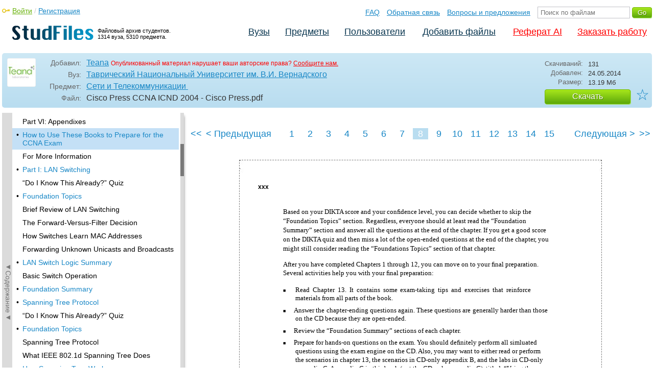

--- FILE ---
content_type: text/html; charset=utf-8
request_url: https://studfile.net/preview/1095682/page:8/
body_size: 17505
content:
<!DOCTYPE html PUBLIC "-//W3C//DTD XHTML 1.0 Strict//EN" "http://www.w3.org/TR/xhtml1/DTD/xhtml1-strict.dtd">
<html xmlns="http://www.w3.org/1999/xhtml" xml:lang="ru">

<head>

  <title>How to Use These Books to Prepare for the CCNA Exam</title>

  <meta name="viewport" content="width=device-width, initial-scale=1.0, maximum-scale=4.0, user-scalable=yes">
  <meta http-equiv="Content-Type" content="text/html; charset=utf-8" />
  <meta http-equiv="Cache-Control" content="max-age=10800" />
  <meta HTTP-EQUIV="PRAGMA" CONTENT="NO-CACHE" />
  <link rel="next" href="/preview/1095682/page:9/">
  <link rel="prev" href="/preview/1095682/page:7/">
  <meta property="og:image" content="/_images/logotype_cube.png" />
  <meta property="og:title" content="How to Use These Books to Prepare for the CCNA Exam" />
  <meta property="og:type" content="website" />
  <meta property="og:site_name" content="StudFiles" />
  <meta property="og:url" content="/preview/1095682/" />
  <meta name="Keywords" content="Cisco, Press, CCNA, ICND, 2004, How, Use, These, Books, Prepare, for, the, Exam, скачать, бесплатно, курсовик, диплом, реферат, лаборатрная, методичка" />
  <meta name="Description" content="Работа по теме: Cisco Press CCNA ICND 2004 - Cisco Press. Глава: How to Use These Books to Prepare for the CCNA Exam. Предмет: Сети и Телекоммуникации . ВУЗ: ТНУ." />
  <meta property="og:description" content="Работа по теме: Cisco Press CCNA ICND 2004 - Cisco Press. Глава: How to Use These Books to Prepare for the CCNA Exam. Предмет: Сети и Телекоммуникации . ВУЗ: ТНУ." />
  
  
  
  <!-- css -->

  
  
    <link rel="stylesheet" href="/css/production/all_styles.css?v=100" type="text/css" />
  

  <!-- icon -->
  <link rel="shortcut icon" type="image/x-icon" href="/favicon.ico">
  <link rel="icon" type="image/x-icon" href="/favicon.ico">
  <link rel="icon" type="image/png" sizes="180x180" href="/favicon_180.png">
  <link rel="apple-touch-icon" sizes="180x180" href="/favicon_180.png">

  <!-- script -->
  <script>
    var rootUrl             = 'https://studfile.net';
    var selfUrl             = '/preview/1095682/';
    var folderId            = false;
    var pageTitle           = "How to Use These Books to Prepare for the CCNA Exam";
    var folderDownload      = "false";
    var currentPage         = 'preview';
    var tplHidePopupUniver  = true;
    var tplHidePopupSubj    = true;
  </script>

  <!-- banner script -->
  <script defer src="https://eduforms.org/partnersforms/widget/?component=copyPaste&subComponent=2&ref=f912177cfb0baf65"></script>
  <script src="https://cdn.adfinity.pro/code/studfile.net/adfinity.js" async></script>
</head>

<body>
  
  <div class="page  ">

    <div class="page_wrapper">
      
      
      
      <div class="header ">

        <a href="/"><img src="/_images/logotype_hd.png" class="logotype" alt="Файловый архив студентов." /></a>
        <a href="/"><span class="logotype">Файловый архив студентов.<br />1314 вуза, 5310 предмета.</span></a>
        
        

        <!-- Begin of Panel pnlLogin -->
          <div class="auth_block">
            <a href="/login/" class="login enter_link">Войти</a> / <a href="/login/" class="enter_link">Регистрация</a>
            <div class="popup_window" id="popup_login">
              <div class="popup_header" id="univer_tabs">
                <span class="close_popup"></span>
                <a href="#signin" class="show_tab signin">Войти</a>
                <a href="#signup" class="show_tab signup selected">Регистрация</a>
              </div>
              <div class="popup_content">
                <div class="login_block block_signin login_bg">
                  <form name="loginForm" method="post" action="" id="loginForm" class="std_form">
                    <label for="txtLogin">Логин:</label>
                    <INPUT type="text" name="txtLogin" value=""  id="txtLogin"  /> 
                    <label for="txtPassword">Пароль:</label>
                    <INPUT type="password" name="txtPassword"  id="txtPassword" > 
                    <span class="forgot_pasword"><a href="/forgot_password/">Забыли пароль?</a></span>
                    <label></label>
                    <input type="hidden" name="skipRedirect" value="0" />
                    <input type="hidden" name="btnLogin_submitValue" value="382663" /><input type="submit" name="btnLogin" value="Войти"  id="btnLogin" class="btn_standart"  />
                  </form>
                </div>
                <div class="login_block block_signup login_bg"> <!-- register_bg -->
                  <form name="registerForm" method="post" action="" id="registerForm" class="std_form">
                    <label for="txtRegisterEmailAddress">Email:</label> 
                    <INPUT type="text" name="txtRegisterEmailAddress" value=""  id="txtRegisterEmailAddress"  /> 
                    <label for="txtRegisterEmail" class="email-field">Email повторно:</label>
                    <INPUT type="text" name="txtRegisterEmail" value=""  id="txtRegisterEmail" class="email-field"  /> 
                    <label for="txtRegisterLogin">Логин:</label> 
                    <INPUT type="text" name="txtRegisterLogin" value=""  id="txtRegisterLogin"  />
                    <label for="txtRegisterPassword">Пароль:</label> 
                    <INPUT type="password" name="txtRegisterPassword"  id="txtRegisterPassword" >
                    <label class="checkbox terms"><INPUT type="hidden" name="_isPostBack" value="1"><INPUT type="checkbox" name="ckbTermsRegistration"  id="ckbTermsRegistration" >Принимаю <a href="/terms/" target="_blank">пользовательское соглашение</a></label>

                    <div class="captcha-holder hidden">
                      <div class="g-recaptcha" data-sitekey="6Ld11IwUAAAAALwYCUAF0DiFNNpO7lVeUuxzoxDl"></div>
                    </div>

                    <input type="hidden" name="btnRegister_submitValue" value="660784" /><input type="submit" name="btnRegister" value="Зарегистрироваться"  id="btnRegister" class="btn_blue"  />
                  </form>
                </div>
              </div>
            </div>
          </div>
        <!-- End of Panel pnlLogin -->

        <div class="additional_menu">
          <a href="/help/">FAQ</a> <a href="/contact_us/">Обратная связь</a> <a href="/feedback/">Вопросы и предложения</a>
          <form action="" method="post">    
            <INPUT type="text" name="txtSearchGo" value=""  id="txtSearchGo" placeholder="Поиск по файлам"  />
            <input type="hidden" name="btnSearchGo_submitValue" value="794698" /><input type="submit" name="btnSearchGo" value="Go"  id="btnSearchGo" class="btn_standart"  />
          </form>
        </div>

        <ul>
          <li><a href="/">Вузы</a></li><li><a href="/all-vuz/">Предметы</a></li><li><a href="/users/">Пользователи</a></li>


          <li class=" add_files"><a href="/login/" class="enter_link login">Добавить файлы</a></li>
          <li class="advert"><a href="https://eduforms.org?rid=b101216670d416ae&ulp=https%3A%2F%2Fkampus.ai%2Fgpt-bot%2Fneiroset-dlia-napisaniia-referata" target="_blank">Реферат AI</a></li><li class="advert"><a href="#" class="mw-order-link">Заказать работу</a></li>
        </ul>

        <div class="clear"></div>
      
      </div>

      <div class="content">


    <div class="filter preview_info " data-rowid="1095682">
        <img src="/user_photo/1438_p9ksI.png" class="avatar" />
        
        <div class="user_details">
          <span class="label ">Добавил:</span>
          <div class="details profile">
            <a href="/users/Teana/folder:4776/#1095682" class="preview_login">Teana</a>

            
            
            
            
            

            <span class="report_legal">Опубликованный материал нарушает ваши авторские права? <a href="/contact_us/">Сообщите нам.</a></span>

          </div>
          <span class="label ">Вуз:</span><div class="details"><a href="/tnu/">Таврический Национальный Университет им. В.И. Вернадского</a></div>
          <span class="label ">Предмет:</span><div class="details"><a href="/tnu/seti/folder:4776/#1095682">Сети и Телекоммуникации </a></div>
          <span class="label ">Файл:</span><div class="details"><span class="path">Cisco Press CCNA ICND 2004 - Cisco Press</span><span class="path">.pdf</span></div>
          
        </div>

        <div class="description">
            <span class="label">Скачиваний:</span> <div class="details">131</div>
            <span class="label">Добавлен:</span> <div class="details">24.05.2014</div>
            <span class="label">Размер:</span> <div class="details ">13.19 Mб</div>
            <a class="btn_standart btn_download link_download" href="#1095682" rel="nofollow">Скачать</a>
            <div class="favorite-holder">
                <a href="#" class="action action-add-favorite favorite " data-rowid="" data-fileid="1095682">☆</a>
            </div>
        </div>

    </div>

    <!-- Begin of Panel pnlChapterList -->
        <div class="sidebar-holder">
            <div class="minimize_sidebar">
                <a class="btn_minimize_sidebar is-hide">►Содержание►</a>
            </div>
            <div class="sidebar chapter_list sidebar_fix" style="display: none;">
              
              <div class="sidebar-scroll">
                <a class="hide_chapter_sidebar" href="#">X</a>
                <ul>
                    
                    <li class=" "><span>&#8226;</span><a href="/preview/1095682/" class="item" title="Warning and Disclaimer" id="chapter_1">Warning and Disclaimer</a></li>
                    
                    <li class=" this_anchor"><span>&#8226;</span><a href="/preview/1095682/#2" class="item" title="Feedback Information" id="chapter_2">Feedback Information</a></li>
                    
                    <li class=" this_anchor"><span>&#8226;</span><a href="/preview/1095682/#3" class="item" title="Trademark Acknowledgments" id="chapter_3">Trademark Acknowledgments</a></li>
                    
                    <li class=" this_anchor"><span>&#8226;</span><a href="/preview/1095682/#4" class="item" title="About the Author" id="chapter_4">About the Author</a></li>
                    
                    <li class=" this_anchor"><span>&#8226;</span><a href="/preview/1095682/#5" class="item" title="About the Technical Reviewers" id="chapter_5">About the Technical Reviewers</a></li>
                    
                    <li class=" this_anchor"><span>&#8226;</span><a href="/preview/1095682/#6" class="item" title="Dedication" id="chapter_6">Dedication</a></li>
                    
                    <li class=" this_anchor"><span>&#8226;</span><a href="/preview/1095682/#7" class="item" title="Acknowledgments" id="chapter_7">Acknowledgments</a></li>
                    
                    <li class=" "><span>&#8226;</span><a href="/preview/1095682/page:2/" class="item" title="Contents at a Glance" id="chapter_8">Contents at a Glance</a></li>
                    
                    <li class=" this_anchor"><span>&#8226;</span><a href="/preview/1095682/page:2/#9" class="item" title="Contents" id="chapter_9">Contents</a></li>
                    
                    <li class=" "><span>&#8226;</span><a href="/preview/1095682/page:3/" class="item" title="Icons Used in This Book" id="chapter_10">Icons Used in This Book</a></li>
                    
                    <li class=" this_anchor"><span>&#8226;</span><a href="/preview/1095682/page:3/#11" class="item" title="Command Syntax Conventions" id="chapter_11">Command Syntax Conventions</a></li>
                    
                    <li class=" this_anchor"><span>&#8226;</span><a href="/preview/1095682/page:3/#12" class="item" title="Cisco’s Motivation: Certifying Partners" id="chapter_12">Cisco’s Motivation: Certifying Partners</a></li>
                    
                    <li class=" "><span>&#8226;</span><a href="/preview/1095682/page:4/" class="item" title="Format of the CCNA Exams" id="chapter_13">Format of the CCNA Exams</a></li>
                    
                    <li class=" "><span>&#8226;</span><a href="/preview/1095682/page:5/" class="item" title="What’s on the CCNA Exams" id="chapter_14">What’s on the CCNA Exams</a></li>
                    
                    <li class=" this_anchor"><span>&#8226;</span><a href="/preview/1095682/page:5/#15" class="item" title="ICND Exam Topics" id="chapter_15">ICND Exam Topics</a></li>
                    
                    <li class=" this_anchor"><span>&#8226;</span><a href="/preview/1095682/page:5/#16" class="item" title="Cross-Reference Between Exam Topics and Book Parts" id="chapter_16">Cross-Reference Between Exam Topics and Book Parts</a></li>
                    
                    <li class=" this_anchor"><span>&#8226;</span><a href="/preview/1095682/page:5/#17" class="item" title="CCNA Exam Topics" id="chapter_17">CCNA Exam Topics</a></li>
                    
                    <li class=" "><span>&#8226;</span><a href="/preview/1095682/page:6/" class="item" title="INTRO and ICND Course Outlines" id="chapter_18">INTRO and ICND Course Outlines</a></li>
                    
                    <li class=" this_anchor"><span>&#8226;</span><a href="/preview/1095682/page:6/#19" class="item" title="Objectives and Methods" id="chapter_19">Objectives and Methods</a></li>
                    
                    <li class=" this_anchor"><span>&#8226;</span><a href="/preview/1095682/page:6/#20" class="item" title="Book Features" id="chapter_20">Book Features</a></li>
                    
                    <li class=" "><span>&#8226;</span><a href="/preview/1095682/page:7/" class="item" title="How This Book Is Organized" id="chapter_21">How This Book Is Organized</a></li>
                    
                    <li class=" this_anchor"><span>&#8226;</span><a href="/preview/1095682/page:7/#22" class="item" title="Part I: LAN Switching" id="chapter_22">Part I: LAN Switching</a></li>
                    
                    <li class=" this_anchor"><span>&#8226;</span><a href="/preview/1095682/page:7/#23" class="item" title="Part II: TCP/IP" id="chapter_23">Part II: TCP/IP</a></li>
                    
                    <li class=" this_anchor"><span>&#8226;</span><a href="/preview/1095682/page:7/#24" class="item" title="Part III: Wide-Area Networks" id="chapter_24">Part III: Wide-Area Networks</a></li>
                    
                    <li class=" this_anchor"><span>&#8226;</span><a href="/preview/1095682/page:7/#25" class="item" title="Part IV: Network Security" id="chapter_25">Part IV: Network Security</a></li>
                    
                    <li class=" this_anchor"><span>&#8226;</span><a href="/preview/1095682/page:7/#26" class="item" title="Part V: Final Preparation" id="chapter_26">Part V: Final Preparation</a></li>
                    
                    <li class=" this_anchor"><span>&#8226;</span><a href="/preview/1095682/page:7/#27" class="item" title="Part VI: Appendixes" id="chapter_27">Part VI: Appendixes</a></li>
                    
                    <li class="selected "><span>&#8226;</span><a href="/preview/1095682/page:8/" class="item" title="How to Use These Books to Prepare for the CCNA Exam" id="chapter_28">How to Use These Books to Prepare for the CCNA Exam</a></li>
                    
                    <li class=" this_anchor"><span>&#8226;</span><a href="/preview/1095682/page:8/#29" class="item" title="For More Information" id="chapter_29">For More Information</a></li>
                    
                    <li class=" "><span>&#8226;</span><a href="/preview/1095682/page:9/" class="item" title="Part I: LAN Switching" id="chapter_30">Part I: LAN Switching</a></li>
                    
                    <li class=" this_anchor"><span>&#8226;</span><a href="/preview/1095682/page:9/#31" class="item" title="“Do I Know This Already?” Quiz" id="chapter_31">“Do I Know This Already?” Quiz</a></li>
                    
                    <li class=" "><span>&#8226;</span><a href="/preview/1095682/page:10/" class="item" title="Foundation Topics" id="chapter_32">Foundation Topics</a></li>
                    
                    <li class=" this_anchor"><span>&#8226;</span><a href="/preview/1095682/page:10/#33" class="item" title="Brief Review of LAN Switching" id="chapter_33">Brief Review of LAN Switching</a></li>
                    
                    <li class=" this_anchor"><span>&#8226;</span><a href="/preview/1095682/page:10/#34" class="item" title="The Forward-Versus-Filter Decision" id="chapter_34">The Forward-Versus-Filter Decision</a></li>
                    
                    <li class=" this_anchor"><span>&#8226;</span><a href="/preview/1095682/page:10/#35" class="item" title="How Switches Learn MAC Addresses" id="chapter_35">How Switches Learn MAC Addresses</a></li>
                    
                    <li class=" this_anchor"><span>&#8226;</span><a href="/preview/1095682/page:10/#36" class="item" title="Forwarding Unknown Unicasts and Broadcasts" id="chapter_36">Forwarding Unknown Unicasts and Broadcasts</a></li>
                    
                    <li class=" "><span>&#8226;</span><a href="/preview/1095682/page:11/" class="item" title="LAN Switch Logic Summary" id="chapter_37">LAN Switch Logic Summary</a></li>
                    
                    <li class=" this_anchor"><span>&#8226;</span><a href="/preview/1095682/page:11/#38" class="item" title="Basic Switch Operation" id="chapter_38">Basic Switch Operation</a></li>
                    
                    <li class=" "><span>&#8226;</span><a href="/preview/1095682/page:12/" class="item" title="Foundation Summary" id="chapter_39">Foundation Summary</a></li>
                    
                    <li class=" "><span>&#8226;</span><a href="/preview/1095682/page:13/" class="item" title="Spanning Tree Protocol" id="chapter_40">Spanning Tree Protocol</a></li>
                    
                    <li class=" this_anchor"><span>&#8226;</span><a href="/preview/1095682/page:13/#41" class="item" title="“Do I Know This Already?” Quiz" id="chapter_41">“Do I Know This Already?” Quiz</a></li>
                    
                    <li class=" "><span>&#8226;</span><a href="/preview/1095682/page:14/" class="item" title="Foundation Topics" id="chapter_42">Foundation Topics</a></li>
                    
                    <li class=" this_anchor"><span>&#8226;</span><a href="/preview/1095682/page:14/#43" class="item" title="Spanning Tree Protocol" id="chapter_43">Spanning Tree Protocol</a></li>
                    
                    <li class=" this_anchor"><span>&#8226;</span><a href="/preview/1095682/page:14/#44" class="item" title="What IEEE 802.1d Spanning Tree Does" id="chapter_44">What IEEE 802.1d Spanning Tree Does</a></li>
                    
                    <li class=" "><span>&#8226;</span><a href="/preview/1095682/page:15/" class="item" title="How Spanning Tree Works" id="chapter_45">How Spanning Tree Works</a></li>
                    
                    <li class=" this_anchor"><span>&#8226;</span><a href="/preview/1095682/page:15/#46" class="item" title="Electing the Root and Discovering Root Ports and Designated Ports" id="chapter_46">Electing the Root and Discovering Root Ports and Designated Ports</a></li>
                    
                    <li class=" "><span>&#8226;</span><a href="/preview/1095682/page:16/" class="item" title="Reacting to Changes in the Network" id="chapter_47">Reacting to Changes in the Network</a></li>
                    
                    <li class=" "><span>&#8226;</span><a href="/preview/1095682/page:17/" class="item" title="Spanning Tree Protocol Summary" id="chapter_48">Spanning Tree Protocol Summary</a></li>
                    
                    <li class=" "><span>&#8226;</span><a href="/preview/1095682/page:18/" class="item" title="Optional STP Features" id="chapter_49">Optional STP Features</a></li>
                    
                    <li class=" this_anchor"><span>&#8226;</span><a href="/preview/1095682/page:18/#50" class="item" title="EtherChannel" id="chapter_50">EtherChannel</a></li>
                    
                    <li class=" this_anchor"><span>&#8226;</span><a href="/preview/1095682/page:18/#51" class="item" title="PortFast" id="chapter_51">PortFast</a></li>
                    
                    <li class=" "><span>&#8226;</span><a href="/preview/1095682/page:19/" class="item" title="Rapid Spanning Tree (IEEE 802.1w)" id="chapter_52">Rapid Spanning Tree (IEEE 802.1w)</a></li>
                    
                    <li class=" this_anchor"><span>&#8226;</span><a href="/preview/1095682/page:19/#53" class="item" title="RSTP Link and Edge Types" id="chapter_53">RSTP Link and Edge Types</a></li>
                    
                    <li class=" this_anchor"><span>&#8226;</span><a href="/preview/1095682/page:19/#54" class="item" title="RSTP Port States" id="chapter_54">RSTP Port States</a></li>
                    
                    <li class=" this_anchor"><span>&#8226;</span><a href="/preview/1095682/page:19/#55" class="item" title="RSTP Port Roles" id="chapter_55">RSTP Port Roles</a></li>
                    
                    <li class=" "><span>&#8226;</span><a href="/preview/1095682/page:20/" class="item" title="RSTP Convergence" id="chapter_56">RSTP Convergence</a></li>
                    
                    <li class=" this_anchor"><span>&#8226;</span><a href="/preview/1095682/page:20/#57" class="item" title="Edge-Type Behavior and PortFast" id="chapter_57">Edge-Type Behavior and PortFast</a></li>
                    
                    <li class=" this_anchor"><span>&#8226;</span><a href="/preview/1095682/page:20/#58" class="item" title="Link-Type Shared" id="chapter_58">Link-Type Shared</a></li>
                    
                    <li class=" this_anchor"><span>&#8226;</span><a href="/preview/1095682/page:20/#59" class="item" title="Link-Type Point-to-Point" id="chapter_59">Link-Type Point-to-Point</a></li>
                    
                    <li class=" this_anchor"><span>&#8226;</span><a href="/preview/1095682/page:20/#60" class="item" title="An Example of Speedy RSTP Convergence" id="chapter_60">An Example of Speedy RSTP Convergence</a></li>
                    
                    <li class=" "><span>&#8226;</span><a href="/preview/1095682/page:21/" class="item" title="Basic STP show Commands" id="chapter_61">Basic STP show Commands</a></li>
                    
                    <li class=" this_anchor"><span>&#8226;</span><a href="/preview/1095682/page:21/#62" class="item" title="Changing STP Port Costs and Bridge Priority" id="chapter_62">Changing STP Port Costs and Bridge Priority</a></li>
                    
                    <li class=" "><span>&#8226;</span><a href="/preview/1095682/page:22/" class="item" title="Foundation Summary" id="chapter_63">Foundation Summary</a></li>
                    
                    <li class=" this_anchor"><span>&#8226;</span><a href="/preview/1095682/page:22/#64" class="item" title="Foundation Summary" id="chapter_64">Foundation Summary</a></li>
                    
                    <li class=" "><span>&#8226;</span><a href="/preview/1095682/page:23/" class="item" title="Virtual LANs and Trunking" id="chapter_65">Virtual LANs and Trunking</a></li>
                    
                    <li class=" this_anchor"><span>&#8226;</span><a href="/preview/1095682/page:23/#66" class="item" title="“Do I Know This Already?” Quiz" id="chapter_66">“Do I Know This Already?” Quiz</a></li>
                    
                    <li class=" "><span>&#8226;</span><a href="/preview/1095682/page:24/" class="item" title="Foundation Topics" id="chapter_67">Foundation Topics</a></li>
                    
                    <li class=" this_anchor"><span>&#8226;</span><a href="/preview/1095682/page:24/#68" class="item" title="Review of Virtual LAN Concepts" id="chapter_68">Review of Virtual LAN Concepts</a></li>
                    
                    <li class=" "><span>&#8226;</span><a href="/preview/1095682/page:25/" class="item" title="Trunking with ISL and 802.1Q" id="chapter_69">Trunking with ISL and 802.1Q</a></li>
                    
                    <li class=" this_anchor"><span>&#8226;</span><a href="/preview/1095682/page:25/#70" class="item" title="ISL and 802.1Q Compared" id="chapter_70">ISL and 802.1Q Compared</a></li>
                    
                    <li class=" "><span>&#8226;</span><a href="/preview/1095682/page:26/" class="item" title="VLAN Trunking Protocol (VTP)" id="chapter_71">VLAN Trunking Protocol (VTP)</a></li>
                    
                    <li class=" this_anchor"><span>&#8226;</span><a href="/preview/1095682/page:26/#72" class="item" title="How VTP Works" id="chapter_72">How VTP Works</a></li>
                    
                    <li class=" this_anchor"><span>&#8226;</span><a href="/preview/1095682/page:26/#73" class="item" title="VTP Pruning" id="chapter_73">VTP Pruning</a></li>
                    
                    <li class=" "><span>&#8226;</span><a href="/preview/1095682/page:27/" class="item" title="Foundation Summary" id="chapter_74">Foundation Summary</a></li>
                    
                    <li class=" "><span>&#8226;</span><a href="/preview/1095682/page:28/" class="item" title="Part II: TCP/IP" id="chapter_75">Part II: TCP/IP</a></li>
                    
                    <li class=" "><span>&#8226;</span><a href="/preview/1095682/page:29/" class="item" title="IP Addressing and Subnetting" id="chapter_76">IP Addressing and Subnetting</a></li>
                    
                    <li class=" this_anchor"><span>&#8226;</span><a href="/preview/1095682/page:29/#77" class="item" title="“Do I Know This Already?” Quiz" id="chapter_77">“Do I Know This Already?” Quiz</a></li>
                    
                    <li class=" "><span>&#8226;</span><a href="/preview/1095682/page:30/" class="item" title="Foundation Topics" id="chapter_78">Foundation Topics</a></li>
                    
                    <li class=" this_anchor"><span>&#8226;</span><a href="/preview/1095682/page:30/#79" class="item" title="IP Addressing Review" id="chapter_79">IP Addressing Review</a></li>
                    
                    <li class=" this_anchor"><span>&#8226;</span><a href="/preview/1095682/page:30/#80" class="item" title="IP Subnetting" id="chapter_80">IP Subnetting</a></li>
                    
                    <li class=" "><span>&#8226;</span><a href="/preview/1095682/page:31/" class="item" title="Analyzing and Interpreting IP Addresses and Subnets" id="chapter_81">Analyzing and Interpreting IP Addresses and Subnets</a></li>
                    
                    <li class=" "><span>&#8226;</span><a href="/preview/1095682/page:32/" class="item" title="Math Operations Used to Answer Subnetting Questions" id="chapter_82">Math Operations Used to Answer Subnetting Questions</a></li>
                    
                    <li class=" this_anchor"><span>&#8226;</span><a href="/preview/1095682/page:32/#83" class="item" title="Converting IP Addresses from Decimal to Binary and Back Again" id="chapter_83">Converting IP Addresses from Decimal to Binary and Back Again</a></li>
                    
                    <li class=" this_anchor"><span>&#8226;</span><a href="/preview/1095682/page:32/#84" class="item" title="The Boolean AND Operation" id="chapter_84">The Boolean AND Operation</a></li>
                    
                    <li class=" "><span>&#8226;</span><a href="/preview/1095682/page:33/" class="item" title="How Many Hosts and How Many Subnets?" id="chapter_85">How Many Hosts and How Many Subnets?</a></li>
                    
                    <li class=" "><span>&#8226;</span><a href="/preview/1095682/page:34/" class="item" title="What Is the Subnet Number, and What Are the IP Addresses in the Subnet?" id="chapter_86">What Is the Subnet Number, and What Are the IP Addresses in the Subnet?</a></li>
                    
                    <li class=" this_anchor"><span>&#8226;</span><a href="/preview/1095682/page:34/#87" class="item" title="Finding the Subnet Number" id="chapter_87">Finding the Subnet Number</a></li>
                    
                    <li class=" this_anchor"><span>&#8226;</span><a href="/preview/1095682/page:34/#88" class="item" title="Finding the Subnet Broadcast Address" id="chapter_88">Finding the Subnet Broadcast Address</a></li>
                    
                    <li class=" this_anchor"><span>&#8226;</span><a href="/preview/1095682/page:34/#89" class="item" title="Finding the Range of Valid IP Addresses in a Subnet" id="chapter_89">Finding the Range of Valid IP Addresses in a Subnet</a></li>
                    
                    <li class=" "><span>&#8226;</span><a href="/preview/1095682/page:35/" class="item" title="Finding the Answers Without Using Binary" id="chapter_90">Finding the Answers Without Using Binary</a></li>
                    
                    <li class=" this_anchor"><span>&#8226;</span><a href="/preview/1095682/page:35/#91" class="item" title="Easier Math with Easy Masks" id="chapter_91">Easier Math with Easy Masks</a></li>
                    
                    <li class=" "><span>&#8226;</span><a href="/preview/1095682/page:36/" class="item" title="Which Subnet Masks Meet the Stated Design Requirements?" id="chapter_92">Which Subnet Masks Meet the Stated Design Requirements?</a></li>
                    
                    <li class=" this_anchor"><span>&#8226;</span><a href="/preview/1095682/page:36/#93" class="item" title="What Are the Other Subnet Numbers?" id="chapter_93">What Are the Other Subnet Numbers?</a></li>
                    
                    <li class=" "><span>&#8226;</span><a href="/preview/1095682/page:37/" class="item" title="Foundation Summary" id="chapter_94">Foundation Summary</a></li>
                    
                    <li class=" "><span>&#8226;</span><a href="/preview/1095682/page:38/" class="item" title="“Do I Know This Already?” Quiz" id="chapter_95">“Do I Know This Already?” Quiz</a></li>
                    
                    <li class=" "><span>&#8226;</span><a href="/preview/1095682/page:39/" class="item" title="Foundation Topics" id="chapter_96">Foundation Topics</a></li>
                    
                    <li class=" this_anchor"><span>&#8226;</span><a href="/preview/1095682/page:39/#97" class="item" title="Extended ping Command" id="chapter_97">Extended ping Command</a></li>
                    
                    <li class=" "><span>&#8226;</span><a href="/preview/1095682/page:40/" class="item" title="Distance Vector Concepts" id="chapter_98">Distance Vector Concepts</a></li>
                    
                    <li class=" "><span>&#8226;</span><a href="/preview/1095682/page:41/" class="item" title="Distance Vector Loop-Avoidance Features" id="chapter_99">Distance Vector Loop-Avoidance Features</a></li>
                    
                    <li class=" this_anchor"><span>&#8226;</span><a href="/preview/1095682/page:41/#100" class="item" title="Route Poisoning" id="chapter_100">Route Poisoning</a></li>
                    
                    <li class=" this_anchor"><span>&#8226;</span><a href="/preview/1095682/page:41/#101" class="item" title="Split Horizon" id="chapter_101">Split Horizon</a></li>
                    
                    <li class=" "><span>&#8226;</span><a href="/preview/1095682/page:42/" class="item" title="Split Horizon with Poison Reverse" id="chapter_102">Split Horizon with Poison Reverse</a></li>
                    
                    <li class=" this_anchor"><span>&#8226;</span><a href="/preview/1095682/page:42/#103" class="item" title="Hold-Down Timer" id="chapter_103">Hold-Down Timer</a></li>
                    
                    <li class=" this_anchor"><span>&#8226;</span><a href="/preview/1095682/page:42/#104" class="item" title="Triggered (Flash) Updates" id="chapter_104">Triggered (Flash) Updates</a></li>
                    
                    <li class=" "><span>&#8226;</span><a href="/preview/1095682/page:43/" class="item" title="RIP and IGRP" id="chapter_105">RIP and IGRP</a></li>
                    
                    <li class=" "><span>&#8226;</span><a href="/preview/1095682/page:44/" class="item" title="IGRP Metrics" id="chapter_106">IGRP Metrics</a></li>
                    
                    <li class=" "><span>&#8226;</span><a href="/preview/1095682/page:45/" class="item" title="Examination of RIP and IGRP debug and show Commands" id="chapter_107">Examination of RIP and IGRP debug and show Commands</a></li>
                    
                    <li class=" "><span>&#8226;</span><a href="/preview/1095682/page:46/" class="item" title="Issues When Multiple Routes to the Same Subnet Exist" id="chapter_108">Issues When Multiple Routes to the Same Subnet Exist</a></li>
                    
                    <li class=" this_anchor"><span>&#8226;</span><a href="/preview/1095682/page:46/#109" class="item" title="Administrative Distance" id="chapter_109">Administrative Distance</a></li>
                    
                    <li class=" "><span>&#8226;</span><a href="/preview/1095682/page:47/" class="item" title="Foundation Summary" id="chapter_110">Foundation Summary</a></li>
                    
                    <li class=" "><span>&#8226;</span><a href="/preview/1095682/page:48/" class="item" title="“Do I Know This Already?” Quiz" id="chapter_111">“Do I Know This Already?” Quiz</a></li>
                    
                    <li class=" "><span>&#8226;</span><a href="/preview/1095682/page:49/" class="item" title="Foundation Topics" id="chapter_112">Foundation Topics</a></li>
                    
                    <li class=" this_anchor"><span>&#8226;</span><a href="/preview/1095682/page:49/#113" class="item" title="Link-State Routing Protocol and OSPF Concepts" id="chapter_113">Link-State Routing Protocol and OSPF Concepts</a></li>
                    
                    <li class=" this_anchor"><span>&#8226;</span><a href="/preview/1095682/page:49/#114" class="item" title="Steady-State Operation" id="chapter_114">Steady-State Operation</a></li>
                    
                    <li class=" "><span>&#8226;</span><a href="/preview/1095682/page:50/" class="item" title="Loop Avoidance" id="chapter_115">Loop Avoidance</a></li>
                    
                    <li class=" this_anchor"><span>&#8226;</span><a href="/preview/1095682/page:50/#116" class="item" title="Scaling OSPF Through Hierarchical Design" id="chapter_116">Scaling OSPF Through Hierarchical Design</a></li>
                    
                    <li class=" this_anchor"><span>&#8226;</span><a href="/preview/1095682/page:50/#117" class="item" title="OSPF Areas" id="chapter_117">OSPF Areas</a></li>
                    
                    <li class=" this_anchor"><span>&#8226;</span><a href="/preview/1095682/page:50/#118" class="item" title="Stub Areas" id="chapter_118">Stub Areas</a></li>
                    
                    <li class=" "><span>&#8226;</span><a href="/preview/1095682/page:51/" class="item" title="Summary: Comparing Link-State and OSPF to Distance Vector Protocols" id="chapter_119">Summary: Comparing Link-State and OSPF to Distance Vector Protocols</a></li>
                    
                    <li class=" "><span>&#8226;</span><a href="/preview/1095682/page:52/" class="item" title="Balanced Hybrid Routing Protocol and EIGRP Concepts" id="chapter_120">Balanced Hybrid Routing Protocol and EIGRP Concepts</a></li>
                    
                    <li class=" this_anchor"><span>&#8226;</span><a href="/preview/1095682/page:52/#121" class="item" title="EIGRP Loop Avoidance" id="chapter_121">EIGRP Loop Avoidance</a></li>
                    
                    <li class=" this_anchor"><span>&#8226;</span><a href="/preview/1095682/page:52/#122" class="item" title="EIGRP Summary" id="chapter_122">EIGRP Summary</a></li>
                    
                    <li class=" "><span>&#8226;</span><a href="/preview/1095682/page:53/" class="item" title="Foundation Summary" id="chapter_123">Foundation Summary</a></li>
                    
                    <li class=" "><span>&#8226;</span><a href="/preview/1095682/page:54/" class="item" title="“Do I Know This Already?” Quiz" id="chapter_124">“Do I Know This Already?” Quiz</a></li>
                    
                    <li class=" "><span>&#8226;</span><a href="/preview/1095682/page:55/" class="item" title="Foundation Topics" id="chapter_125">Foundation Topics</a></li>
                    
                    <li class=" this_anchor"><span>&#8226;</span><a href="/preview/1095682/page:55/#126" class="item" title="Route Summarization and Variable-Length Subnet Masks" id="chapter_126">Route Summarization and Variable-Length Subnet Masks</a></li>
                    
                    <li class=" this_anchor"><span>&#8226;</span><a href="/preview/1095682/page:55/#127" class="item" title="Route Summarization Concepts" id="chapter_127">Route Summarization Concepts</a></li>
                    
                    <li class=" "><span>&#8226;</span><a href="/preview/1095682/page:56/" class="item" title="VLSM" id="chapter_128">VLSM</a></li>
                    
                    <li class=" "><span>&#8226;</span><a href="/preview/1095682/page:57/" class="item" title="Route Summarization Strategies" id="chapter_129">Route Summarization Strategies</a></li>
                    
                    <li class=" this_anchor"><span>&#8226;</span><a href="/preview/1095682/page:57/#130" class="item" title="Sample “Best” Summary on Seville" id="chapter_130">Sample “Best” Summary on Seville</a></li>
                    
                    <li class=" this_anchor"><span>&#8226;</span><a href="/preview/1095682/page:57/#131" class="item" title="Sample “Best” Summary on Yosemite" id="chapter_131">Sample “Best” Summary on Yosemite</a></li>
                    
                    <li class=" "><span>&#8226;</span><a href="/preview/1095682/page:58/" class="item" title="Classless Routing Protocols and Classless Routing" id="chapter_132">Classless Routing Protocols and Classless Routing</a></li>
                    
                    <li class=" "><span>&#8226;</span><a href="/preview/1095682/page:59/" class="item" title="Classless and Classful Routing Protocols" id="chapter_133">Classless and Classful Routing Protocols</a></li>
                    
                    <li class=" this_anchor"><span>&#8226;</span><a href="/preview/1095682/page:59/#134" class="item" title="Autosummarization" id="chapter_134">Autosummarization</a></li>
                    
                    <li class=" "><span>&#8226;</span><a href="/preview/1095682/page:60/" class="item" title="Classful and Classless Routing" id="chapter_135">Classful and Classless Routing</a></li>
                    
                    <li class=" this_anchor"><span>&#8226;</span><a href="/preview/1095682/page:60/#136" class="item" title="Default Routes" id="chapter_136">Default Routes</a></li>
                    
                    <li class=" "><span>&#8226;</span><a href="/preview/1095682/page:61/" class="item" title="Classless Routing" id="chapter_137">Classless Routing</a></li>
                    
                    <li class=" "><span>&#8226;</span><a href="/preview/1095682/page:62/" class="item" title="Foundation Summary" id="chapter_138">Foundation Summary</a></li>
                    
                    <li class=" "><span>&#8226;</span><a href="/preview/1095682/page:63/" class="item" title="Advanced TCP/IP Topics" id="chapter_139">Advanced TCP/IP Topics</a></li>
                    
                    <li class=" this_anchor"><span>&#8226;</span><a href="/preview/1095682/page:63/#140" class="item" title="“Do I Know This Already?” Quiz" id="chapter_140">“Do I Know This Already?” Quiz</a></li>
                    
                    <li class=" "><span>&#8226;</span><a href="/preview/1095682/page:64/" class="item" title="Foundation Topics" id="chapter_141">Foundation Topics</a></li>
                    
                    <li class=" this_anchor"><span>&#8226;</span><a href="/preview/1095682/page:64/#142" class="item" title="Scaling the IP Address Space for the Internet" id="chapter_142">Scaling the IP Address Space for the Internet</a></li>
                    
                    <li class=" this_anchor"><span>&#8226;</span><a href="/preview/1095682/page:64/#143" class="item" title="CIDR" id="chapter_143">CIDR</a></li>
                    
                    <li class=" this_anchor"><span>&#8226;</span><a href="/preview/1095682/page:64/#144" class="item" title="Private Addressing" id="chapter_144">Private Addressing</a></li>
                    
                    <li class=" "><span>&#8226;</span><a href="/preview/1095682/page:65/" class="item" title="Network Address Translation" id="chapter_145">Network Address Translation</a></li>
                    
                    <li class=" this_anchor"><span>&#8226;</span><a href="/preview/1095682/page:65/#146" class="item" title="Static NAT" id="chapter_146">Static NAT</a></li>
                    
                    <li class=" "><span>&#8226;</span><a href="/preview/1095682/page:66/" class="item" title="Dynamic NAT" id="chapter_147">Dynamic NAT</a></li>
                    
                    <li class=" this_anchor"><span>&#8226;</span><a href="/preview/1095682/page:66/#148" class="item" title="Overloading NAT with Port Address Translation (PAT)" id="chapter_148">Overloading NAT with Port Address Translation (PAT)</a></li>
                    
                    <li class=" this_anchor"><span>&#8226;</span><a href="/preview/1095682/page:66/#149" class="item" title="Translating Overlapping Addresses" id="chapter_149">Translating Overlapping Addresses</a></li>
                    
                    <li class=" "><span>&#8226;</span><a href="/preview/1095682/page:67/" class="item" title="Miscellaneous TCP/IP Topics" id="chapter_150">Miscellaneous TCP/IP Topics</a></li>
                    
                    <li class=" this_anchor"><span>&#8226;</span><a href="/preview/1095682/page:67/#151" class="item" title="Internet Control Message Protocol (ICMP)" id="chapter_151">Internet Control Message Protocol (ICMP)</a></li>
                    
                    <li class=" this_anchor"><span>&#8226;</span><a href="/preview/1095682/page:67/#152" class="item" title="ICMP Echo Request and Echo Reply" id="chapter_152">ICMP Echo Request and Echo Reply</a></li>
                    
                    <li class=" this_anchor"><span>&#8226;</span><a href="/preview/1095682/page:67/#153" class="item" title="Destination Unreachable ICMP Message" id="chapter_153">Destination Unreachable ICMP Message</a></li>
                    
                    <li class=" this_anchor"><span>&#8226;</span><a href="/preview/1095682/page:67/#154" class="item" title="Time Exceeded ICMP Message" id="chapter_154">Time Exceeded ICMP Message</a></li>
                    
                    <li class=" "><span>&#8226;</span><a href="/preview/1095682/page:68/" class="item" title="Redirect ICMP Message" id="chapter_155">Redirect ICMP Message</a></li>
                    
                    <li class=" this_anchor"><span>&#8226;</span><a href="/preview/1095682/page:68/#156" class="item" title="Secondary IP Addressing" id="chapter_156">Secondary IP Addressing</a></li>
                    
                    <li class=" "><span>&#8226;</span><a href="/preview/1095682/page:69/" class="item" title="FTP and TFTP" id="chapter_157">FTP and TFTP</a></li>
                    
                    <li class=" this_anchor"><span>&#8226;</span><a href="/preview/1095682/page:69/#158" class="item" title="TFTP" id="chapter_158">TFTP</a></li>
                    
                    <li class=" "><span>&#8226;</span><a href="/preview/1095682/page:70/" class="item" title="MTU and Fragmentation" id="chapter_159">MTU and Fragmentation</a></li>
                    
                    <li class=" "><span>&#8226;</span><a href="/preview/1095682/page:71/" class="item" title="Foundation Summary" id="chapter_160">Foundation Summary</a></li>
                    
                    <li class=" "><span>&#8226;</span><a href="/preview/1095682/page:72/" class="item" title="Part III: Wide-Area Networks" id="chapter_161">Part III: Wide-Area Networks</a></li>
                    
                    <li class=" this_anchor"><span>&#8226;</span><a href="/preview/1095682/page:72/#162" class="item" title="“Do I Know This Already?” Quiz" id="chapter_162">“Do I Know This Already?” Quiz</a></li>
                    
                    <li class=" "><span>&#8226;</span><a href="/preview/1095682/page:73/" class="item" title="Foundation Topics" id="chapter_163">Foundation Topics</a></li>
                    
                    <li class=" this_anchor"><span>&#8226;</span><a href="/preview/1095682/page:73/#164" class="item" title="Review of WAN Basics" id="chapter_164">Review of WAN Basics</a></li>
                    
                    <li class=" this_anchor"><span>&#8226;</span><a href="/preview/1095682/page:73/#165" class="item" title="Physical Components of Point-to-Point Leased Lines" id="chapter_165">Physical Components of Point-to-Point Leased Lines</a></li>
                    
                    <li class=" "><span>&#8226;</span><a href="/preview/1095682/page:74/" class="item" title="Data-Link Protocols for Point-to-Point Leased Lines" id="chapter_166">Data-Link Protocols for Point-to-Point Leased Lines</a></li>
                    
                    <li class=" this_anchor"><span>&#8226;</span><a href="/preview/1095682/page:74/#167" class="item" title="HDLC and PPP Compared" id="chapter_167">HDLC and PPP Compared</a></li>
                    
                    <li class=" "><span>&#8226;</span><a href="/preview/1095682/page:75/" class="item" title="Looped Link Detection" id="chapter_168">Looped Link Detection</a></li>
                    
                    <li class=" this_anchor"><span>&#8226;</span><a href="/preview/1095682/page:75/#169" class="item" title="Enhanced Error Detection" id="chapter_169">Enhanced Error Detection</a></li>
                    
                    <li class=" "><span>&#8226;</span><a href="/preview/1095682/page:76/" class="item" title="Authentication Over WAN Links" id="chapter_170">Authentication Over WAN Links</a></li>
                    
                    <li class=" this_anchor"><span>&#8226;</span><a href="/preview/1095682/page:76/#171" class="item" title="PAP and CHAP Authentication" id="chapter_171">PAP and CHAP Authentication</a></li>
                    
                    <li class=" "><span>&#8226;</span><a href="/preview/1095682/page:77/" class="item" title="Foundation Summary" id="chapter_172">Foundation Summary</a></li>
                    
                    <li class=" "><span>&#8226;</span><a href="/preview/1095682/page:78/" class="item" title="“Do I Know This Already?” Quiz" id="chapter_173">“Do I Know This Already?” Quiz</a></li>
                    
                    <li class=" "><span>&#8226;</span><a href="/preview/1095682/page:79/" class="item" title="Foundation Topics" id="chapter_174">Foundation Topics</a></li>
                    
                    <li class=" this_anchor"><span>&#8226;</span><a href="/preview/1095682/page:79/#175" class="item" title="ISDN Protocols and Design" id="chapter_175">ISDN Protocols and Design</a></li>
                    
                    <li class=" this_anchor"><span>&#8226;</span><a href="/preview/1095682/page:79/#176" class="item" title="Typical Uses of ISDN" id="chapter_176">Typical Uses of ISDN</a></li>
                    
                    <li class=" this_anchor"><span>&#8226;</span><a href="/preview/1095682/page:79/#177" class="item" title="ISDN Channels" id="chapter_177">ISDN Channels</a></li>
                    
                    <li class=" this_anchor"><span>&#8226;</span><a href="/preview/1095682/page:79/#178" class="item" title="ISDN Protocols" id="chapter_178">ISDN Protocols</a></li>
                    
                    <li class=" "><span>&#8226;</span><a href="/preview/1095682/page:80/" class="item" title="ISDN BRI Function Groups and Reference Points" id="chapter_179">ISDN BRI Function Groups and Reference Points</a></li>
                    
                    <li class=" "><span>&#8226;</span><a href="/preview/1095682/page:81/" class="item" title="ISDN PRI Function Groups and Reference Points" id="chapter_180">ISDN PRI Function Groups and Reference Points</a></li>
                    
                    <li class=" "><span>&#8226;</span><a href="/preview/1095682/page:82/" class="item" title="BRI and PRI Encoding and Framing" id="chapter_181">BRI and PRI Encoding and Framing</a></li>
                    
                    <li class=" this_anchor"><span>&#8226;</span><a href="/preview/1095682/page:82/#182" class="item" title="PRI Encoding" id="chapter_182">PRI Encoding</a></li>
                    
                    <li class=" this_anchor"><span>&#8226;</span><a href="/preview/1095682/page:82/#183" class="item" title="PRI Framing" id="chapter_183">PRI Framing</a></li>
                    
                    <li class=" this_anchor"><span>&#8226;</span><a href="/preview/1095682/page:82/#184" class="item" title="BRI Framing and Encoding" id="chapter_184">BRI Framing and Encoding</a></li>
                    
                    <li class=" "><span>&#8226;</span><a href="/preview/1095682/page:83/" class="item" title="DDR Step 1: Routing Packets Out the Interface to Be Dialed" id="chapter_185">DDR Step 1: Routing Packets Out the Interface to Be Dialed</a></li>
                    
                    <li class=" this_anchor"><span>&#8226;</span><a href="/preview/1095682/page:83/#186" class="item" title="DDR Step 2: Determining the Subset of the Packets That Trigger the Dialing Process" id="chapter_186">DDR Step 2: Determining the Subset of the Packets That Trigger the Dialing Process</a></li>
                    
                    <li class=" this_anchor"><span>&#8226;</span><a href="/preview/1095682/page:83/#187" class="item" title="DDR Step 3: Dialing (Signaling)" id="chapter_187">DDR Step 3: Dialing (Signaling)</a></li>
                    
                    <li class=" "><span>&#8226;</span><a href="/preview/1095682/page:84/" class="item" title="DDR Step 4: Determining When the Connection Is Terminated" id="chapter_188">DDR Step 4: Determining When the Connection Is Terminated</a></li>
                    
                    <li class=" this_anchor"><span>&#8226;</span><a href="/preview/1095682/page:84/#189" class="item" title="ISDN and DDR show and debug Commands" id="chapter_189">ISDN and DDR show and debug Commands</a></li>
                    
                    <li class=" "><span>&#8226;</span><a href="/preview/1095682/page:85/" class="item" title="Multilink PPP" id="chapter_190">Multilink PPP</a></li>
                    
                    <li class=" "><span>&#8226;</span><a href="/preview/1095682/page:86/" class="item" title="Foundation Summary" id="chapter_191">Foundation Summary</a></li>
                    
                    <li class=" "><span>&#8226;</span><a href="/preview/1095682/page:87/" class="item" title="Frame Relay" id="chapter_192">Frame Relay</a></li>
                    
                    <li class=" this_anchor"><span>&#8226;</span><a href="/preview/1095682/page:87/#193" class="item" title="“Do I Know This Already?” Quiz" id="chapter_193">“Do I Know This Already?” Quiz</a></li>
                    
                    <li class=" "><span>&#8226;</span><a href="/preview/1095682/page:88/" class="item" title="Foundation Topics" id="chapter_194">Foundation Topics</a></li>
                    
                    <li class=" this_anchor"><span>&#8226;</span><a href="/preview/1095682/page:88/#195" class="item" title="Frame Relay Protocols" id="chapter_195">Frame Relay Protocols</a></li>
                    
                    <li class=" this_anchor"><span>&#8226;</span><a href="/preview/1095682/page:88/#196" class="item" title="Frame Relay Standards" id="chapter_196">Frame Relay Standards</a></li>
                    
                    <li class=" this_anchor"><span>&#8226;</span><a href="/preview/1095682/page:88/#197" class="item" title="Virtual Circuits" id="chapter_197">Virtual Circuits</a></li>
                    
                    <li class=" "><span>&#8226;</span><a href="/preview/1095682/page:89/" class="item" title="LMI and Encapsulation Types" id="chapter_198">LMI and Encapsulation Types</a></li>
                    
                    <li class=" this_anchor"><span>&#8226;</span><a href="/preview/1095682/page:89/#199" class="item" title="DLCI Addressing Details" id="chapter_199">DLCI Addressing Details</a></li>
                    
                    <li class=" "><span>&#8226;</span><a href="/preview/1095682/page:90/" class="item" title="Network Layer Concerns with Frame Relay" id="chapter_200">Network Layer Concerns with Frame Relay</a></li>
                    
                    <li class=" this_anchor"><span>&#8226;</span><a href="/preview/1095682/page:90/#201" class="item" title="Layer 3 Addressing with Frame Relay" id="chapter_201">Layer 3 Addressing with Frame Relay</a></li>
                    
                    <li class=" this_anchor"><span>&#8226;</span><a href="/preview/1095682/page:90/#202" class="item" title="Frame Relay Layer 3 Addressing: One Subnet Containing All Frame Relay DTEs" id="chapter_202">Frame Relay Layer 3 Addressing: One Subnet Containing All Frame Relay DTEs</a></li>
                    
                    <li class=" this_anchor"><span>&#8226;</span><a href="/preview/1095682/page:90/#203" class="item" title="Frame Relay Layer 3 Addressing: One Subnet Per VC" id="chapter_203">Frame Relay Layer 3 Addressing: One Subnet Per VC</a></li>
                    
                    <li class=" this_anchor"><span>&#8226;</span><a href="/preview/1095682/page:90/#204" class="item" title="Frame Relay Layer 3 Addressing: Hybrid Approach" id="chapter_204">Frame Relay Layer 3 Addressing: Hybrid Approach</a></li>
                    
                    <li class=" "><span>&#8226;</span><a href="/preview/1095682/page:91/" class="item" title="Broadcast Handling" id="chapter_205">Broadcast Handling</a></li>
                    
                    <li class=" "><span>&#8226;</span><a href="/preview/1095682/page:92/" class="item" title="Frame Relay Service Interworking" id="chapter_206">Frame Relay Service Interworking</a></li>
                    
                    <li class=" "><span>&#8226;</span><a href="/preview/1095682/page:93/" class="item" title="A Fully-Meshed Network with One IP Subnet" id="chapter_207">A Fully-Meshed Network with One IP Subnet</a></li>
                    
                    <li class=" this_anchor"><span>&#8226;</span><a href="/preview/1095682/page:93/#208" class="item" title="Frame Relay Address Mapping" id="chapter_208">Frame Relay Address Mapping</a></li>
                    
                    <li class=" "><span>&#8226;</span><a href="/preview/1095682/page:94/" class="item" title="A Partially-Meshed Network with One IP Subnet Per VC" id="chapter_209">A Partially-Meshed Network with One IP Subnet Per VC</a></li>
                    
                    <li class=" "><span>&#8226;</span><a href="/preview/1095682/page:95/" class="item" title="A Partially-Meshed Network with Some Fully-Meshed Parts" id="chapter_210">A Partially-Meshed Network with Some Fully-Meshed Parts</a></li>
                    
                    <li class=" "><span>&#8226;</span><a href="/preview/1095682/page:96/" class="item" title="Foundation Summary" id="chapter_211">Foundation Summary</a></li>
                    
                    <li class=" "><span>&#8226;</span><a href="/preview/1095682/page:97/" class="item" title="Part IV: Network Security" id="chapter_212">Part IV: Network Security</a></li>
                    
                    <li class=" "><span>&#8226;</span><a href="/preview/1095682/page:98/" class="item" title="IP Access Control List Security" id="chapter_213">IP Access Control List Security</a></li>
                    
                    <li class=" this_anchor"><span>&#8226;</span><a href="/preview/1095682/page:98/#214" class="item" title="“Do I Know This Already?” Quiz" id="chapter_214">“Do I Know This Already?” Quiz</a></li>
                    
                    <li class=" "><span>&#8226;</span><a href="/preview/1095682/page:99/" class="item" title="Foundation Topics" id="chapter_215">Foundation Topics</a></li>
                    
                    <li class=" this_anchor"><span>&#8226;</span><a href="/preview/1095682/page:99/#216" class="item" title="Standard IP Access Control Lists" id="chapter_216">Standard IP Access Control Lists</a></li>
                    
                    <li class=" this_anchor"><span>&#8226;</span><a href="/preview/1095682/page:99/#217" class="item" title="IP Standard ACL Concepts" id="chapter_217">IP Standard ACL Concepts</a></li>
                    
                    <li class=" this_anchor"><span>&#8226;</span><a href="/preview/1095682/page:99/#218" class="item" title="Wildcard Masks" id="chapter_218">Wildcard Masks</a></li>
                    
                    <li class=" "><span>&#8226;</span><a href="/preview/1095682/page:100/" class="item" title="Standard IP ACL: Example 2" id="chapter_219">Standard IP ACL: Example 2</a></li>
                    
                    <li class=" "><span>&#8226;</span><a href="/preview/1095682/page:101/" class="item" title="Extended IP Access Control Lists" id="chapter_220">Extended IP Access Control Lists</a></li>
                    
                    <li class=" this_anchor"><span>&#8226;</span><a href="/preview/1095682/page:101/#221" class="item" title="Extended IP ACL Concepts" id="chapter_221">Extended IP ACL Concepts</a></li>
                    
                    <li class=" this_anchor"><span>&#8226;</span><a href="/preview/1095682/page:101/#222" class="item" title="Extended IP Access Lists: Example 1" id="chapter_222">Extended IP Access Lists: Example 1</a></li>
                    
                    <li class=" "><span>&#8226;</span><a href="/preview/1095682/page:102/" class="item" title="Extended IP Access Lists: Example 2" id="chapter_223">Extended IP Access Lists: Example 2</a></li>
                    
                    <li class=" "><span>&#8226;</span><a href="/preview/1095682/page:103/" class="item" title="Miscellaneous ACL Topics" id="chapter_224">Miscellaneous ACL Topics</a></li>
                    
                    <li class=" this_anchor"><span>&#8226;</span><a href="/preview/1095682/page:103/#225" class="item" title="Named IP Access Lists" id="chapter_225">Named IP Access Lists</a></li>
                    
                    <li class=" this_anchor"><span>&#8226;</span><a href="/preview/1095682/page:103/#226" class="item" title="Controlling Telnet Access with ACLs" id="chapter_226">Controlling Telnet Access with ACLs</a></li>
                    
                    <li class=" this_anchor"><span>&#8226;</span><a href="/preview/1095682/page:103/#227" class="item" title="ACL Implementation Considerations" id="chapter_227">ACL Implementation Considerations</a></li>
                    
                    <li class=" "><span>&#8226;</span><a href="/preview/1095682/page:104/" class="item" title="Foundation Summary" id="chapter_228">Foundation Summary</a></li>
                    
                    <li class=" "><span>&#8226;</span><a href="/preview/1095682/page:105/" class="item" title="Part V: Final Preparation" id="chapter_229">Part V: Final Preparation</a></li>
                    
                    <li class=" "><span>&#8226;</span><a href="/preview/1095682/page:106/" class="item" title="Final Preparation" id="chapter_230">Final Preparation</a></li>
                    
                    <li class=" this_anchor"><span>&#8226;</span><a href="/preview/1095682/page:106/#231" class="item" title="Suggestions for Final Preparation" id="chapter_231">Suggestions for Final Preparation</a></li>
                    
                    <li class=" this_anchor"><span>&#8226;</span><a href="/preview/1095682/page:106/#232" class="item" title="Preparing for the Exam Experience" id="chapter_232">Preparing for the Exam Experience</a></li>
                    
                    <li class=" "><span>&#8226;</span><a href="/preview/1095682/page:107/" class="item" title="Final Lab Scenarios" id="chapter_233">Final Lab Scenarios</a></li>
                    
                    <li class=" this_anchor"><span>&#8226;</span><a href="/preview/1095682/page:107/#234" class="item" title="Scenario 1" id="chapter_234">Scenario 1</a></li>
                    
                    <li class=" this_anchor"><span>&#8226;</span><a href="/preview/1095682/page:107/#235" class="item" title="Scenario 1, Part A: Planning" id="chapter_235">Scenario 1, Part A: Planning</a></li>
                    
                    <li class=" this_anchor"><span>&#8226;</span><a href="/preview/1095682/page:107/#236" class="item" title="Solutions to Scenario 1, Part A: Planning" id="chapter_236">Solutions to Scenario 1, Part A: Planning</a></li>
                    
                    <li class=" "><span>&#8226;</span><a href="/preview/1095682/page:108/" class="item" title="Scenario 2" id="chapter_237">Scenario 2</a></li>
                    
                    <li class=" this_anchor"><span>&#8226;</span><a href="/preview/1095682/page:108/#238" class="item" title="Scenario 2, Part A: Planning" id="chapter_238">Scenario 2, Part A: Planning</a></li>
                    
                    <li class=" this_anchor"><span>&#8226;</span><a href="/preview/1095682/page:108/#239" class="item" title="Solutions to Scenario 2, Part A: Planning" id="chapter_239">Solutions to Scenario 2, Part A: Planning</a></li>
                    
                    <li class=" "><span>&#8226;</span><a href="/preview/1095682/page:109/" class="item" title="Part VI: Appendixes" id="chapter_240">Part VI: Appendixes</a></li>
                    
                    <li class=" this_anchor"><span>&#8226;</span><a href="/preview/1095682/page:109/#241" class="item" title="Glossary" id="chapter_241">Glossary</a></li>
                    
                    <li class=" "><span>&#8226;</span><a href="/preview/1095682/page:110/" class="item" title="Answers to the “Do I Know This Already?” Quizzes and Q&amp;A Questions" id="chapter_242">Answers to the “Do I Know This Already?” Quizzes and Q&amp;A Questions</a></li>
                    
                    <li class=" this_anchor"><span>&#8226;</span><a href="/preview/1095682/page:110/#243" class="item" title="Chapter 1" id="chapter_243">Chapter 1</a></li>
                    
                    <li class=" this_anchor"><span>&#8226;</span><a href="/preview/1095682/page:110/#244" class="item" title="“Do I Know This Already?” Quiz" id="chapter_244">“Do I Know This Already?” Quiz</a></li>
                    
                    <li class=" "><span>&#8226;</span><a href="/preview/1095682/page:111/" class="item" title="Chapter 2" id="chapter_245">Chapter 2</a></li>
                    
                    <li class=" this_anchor"><span>&#8226;</span><a href="/preview/1095682/page:111/#246" class="item" title="“Do I Know This Already?” Quiz" id="chapter_246">“Do I Know This Already?” Quiz</a></li>
                    
                    <li class=" "><span>&#8226;</span><a href="/preview/1095682/page:112/" class="item" title="Chapter 3" id="chapter_247">Chapter 3</a></li>
                    
                    <li class=" this_anchor"><span>&#8226;</span><a href="/preview/1095682/page:112/#248" class="item" title="“Do I Know This Already?” Quiz" id="chapter_248">“Do I Know This Already?” Quiz</a></li>
                    
                    <li class=" "><span>&#8226;</span><a href="/preview/1095682/page:113/" class="item" title="Chapter 4" id="chapter_249">Chapter 4</a></li>
                    
                    <li class=" this_anchor"><span>&#8226;</span><a href="/preview/1095682/page:113/#250" class="item" title="“Do I Know This Already?” Quiz" id="chapter_250">“Do I Know This Already?” Quiz</a></li>
                    
                    <li class=" "><span>&#8226;</span><a href="/preview/1095682/page:114/" class="item" title="Chapter 5" id="chapter_251">Chapter 5</a></li>
                    
                    <li class=" this_anchor"><span>&#8226;</span><a href="/preview/1095682/page:114/#252" class="item" title="“Do I Know This Already?” Quiz" id="chapter_252">“Do I Know This Already?” Quiz</a></li>
                    
                    <li class=" "><span>&#8226;</span><a href="/preview/1095682/page:115/" class="item" title="Chapter 6" id="chapter_253">Chapter 6</a></li>
                    
                    <li class=" this_anchor"><span>&#8226;</span><a href="/preview/1095682/page:115/#254" class="item" title="“Do I Know This Already?” Quiz" id="chapter_254">“Do I Know This Already?” Quiz</a></li>
                    
                    <li class=" "><span>&#8226;</span><a href="/preview/1095682/page:116/" class="item" title="Chapter 7" id="chapter_255">Chapter 7</a></li>
                    
                    <li class=" this_anchor"><span>&#8226;</span><a href="/preview/1095682/page:116/#256" class="item" title="“Do I Know This Already?” Quiz" id="chapter_256">“Do I Know This Already?” Quiz</a></li>
                    
                    <li class=" "><span>&#8226;</span><a href="/preview/1095682/page:117/" class="item" title="Chapter 8" id="chapter_257">Chapter 8</a></li>
                    
                    <li class=" this_anchor"><span>&#8226;</span><a href="/preview/1095682/page:117/#258" class="item" title="“Do I Know This Already?” Quiz" id="chapter_258">“Do I Know This Already?” Quiz</a></li>
                    
                    <li class=" "><span>&#8226;</span><a href="/preview/1095682/page:118/" class="item" title="Chapter 9" id="chapter_259">Chapter 9</a></li>
                    
                    <li class=" this_anchor"><span>&#8226;</span><a href="/preview/1095682/page:118/#260" class="item" title="“Do I Know This Already?” Quiz" id="chapter_260">“Do I Know This Already?” Quiz</a></li>
                    
                    <li class=" "><span>&#8226;</span><a href="/preview/1095682/page:119/" class="item" title="Chapter 10" id="chapter_261">Chapter 10</a></li>
                    
                    <li class=" this_anchor"><span>&#8226;</span><a href="/preview/1095682/page:119/#262" class="item" title="“Do I Know This Already?” Quiz" id="chapter_262">“Do I Know This Already?” Quiz</a></li>
                    
                    <li class=" "><span>&#8226;</span><a href="/preview/1095682/page:120/" class="item" title="Chapter 11" id="chapter_263">Chapter 11</a></li>
                    
                    <li class=" this_anchor"><span>&#8226;</span><a href="/preview/1095682/page:120/#264" class="item" title="“Do I Know This Already?” Quiz" id="chapter_264">“Do I Know This Already?” Quiz</a></li>
                    
                    <li class=" "><span>&#8226;</span><a href="/preview/1095682/page:121/" class="item" title="Chapter 12" id="chapter_265">Chapter 12</a></li>
                    
                    <li class=" this_anchor"><span>&#8226;</span><a href="/preview/1095682/page:121/#266" class="item" title="“Do I Know This Already?” Quiz" id="chapter_266">“Do I Know This Already?” Quiz</a></li>
                    
                    <li class=" "><span>&#8226;</span><a href="/preview/1095682/page:122/" class="item" title="Using the Simulation Software for the Hands-on Exercises" id="chapter_267">Using the Simulation Software for the Hands-on Exercises</a></li>
                    
                    <li class=" this_anchor"><span>&#8226;</span><a href="/preview/1095682/page:122/#268" class="item" title="Accessing NetSim from the CD" id="chapter_268">Accessing NetSim from the CD</a></li>
                    
                    <li class=" "><span>&#8226;</span><a href="/preview/1095682/page:123/" class="item" title="Hands-on Exercises Available with NetSim" id="chapter_269">Hands-on Exercises Available with NetSim</a></li>
                    
                    <li class=" this_anchor"><span>&#8226;</span><a href="/preview/1095682/page:123/#270" class="item" title="Scenarios" id="chapter_270">Scenarios</a></li>
                    
                    <li class=" this_anchor"><span>&#8226;</span><a href="/preview/1095682/page:123/#271" class="item" title="Labs" id="chapter_271">Labs</a></li>
                    
                    <li class=" this_anchor"><span>&#8226;</span><a href="/preview/1095682/page:123/#272" class="item" title="Listing of the Hands-on Exercises" id="chapter_272">Listing of the Hands-on Exercises</a></li>
                    
                    <li class=" this_anchor"><span>&#8226;</span><a href="/preview/1095682/page:123/#273" class="item" title="How You Should Proceed with NetSim" id="chapter_273">How You Should Proceed with NetSim</a></li>
                    
                    <li class=" "><span>&#8226;</span><a href="/preview/1095682/page:124/" class="item" title="Considerations When Using NetSim" id="chapter_274">Considerations When Using NetSim</a></li>
                    
                    <li class=" "><span>&#8226;</span><a href="/preview/1095682/page:125/" class="item" title="Routing Protocol Overview" id="chapter_275">Routing Protocol Overview</a></li>
                    
                    <li class=" this_anchor"><span>&#8226;</span><a href="/preview/1095682/page:125/#276" class="item" title="Comparing and Contrasting IP Routing Protocols" id="chapter_276">Comparing and Contrasting IP Routing Protocols</a></li>
                    
                    <li class=" this_anchor"><span>&#8226;</span><a href="/preview/1095682/page:125/#277" class="item" title="Routing Through the Internet with the Border Gateway Protocol" id="chapter_277">Routing Through the Internet with the Border Gateway Protocol</a></li>
                    
                    <li class=" "><span>&#8226;</span><a href="/preview/1095682/page:126/" class="item" title="RIP Version 2" id="chapter_278">RIP Version 2</a></li>
                    
                    <li class=" this_anchor"><span>&#8226;</span><a href="/preview/1095682/page:126/#279" class="item" title="The Integrated IS-IS Link State Routing Protocol" id="chapter_279">The Integrated IS-IS Link State Routing Protocol</a></li>
                    
                    <li class=" this_anchor"><span>&#8226;</span><a href="/preview/1095682/page:126/#280" class="item" title="Summary of Interior Routing Protocols" id="chapter_280">Summary of Interior Routing Protocols</a></li>
                    
                    <li class=" "><span>&#8226;</span><a href="/preview/1095682/page:127/" class="item" title="Numbering Ports (Interfaces)" id="chapter_281">Numbering Ports (Interfaces)</a></li>
                    
                </ul>
              </div>
              
              

            </div>
            
            <div class="clear"></div>
        </div>
    <!-- End of Panel pnlChapterList -->
    
    <div class="preview_content has_chapter_navigation">

      <div class="banner_top"><div class="adfinity_block_16113"></div>
<div class="adfinity_block_16114"></div></div>
      
      
      
      
      <!-- Begin of Panel pnlDocument -->
        <div class="type_pdf">
            <style>.__page_wrapper {overflow: visible;}</style>
            

<div class="pagination-holder">
  <div class="pagination preview-version">
  
    
    
    
    
    
  
    
    
    
    
    
    
    <a href="/preview/1095682/" class="begin_link"><<</a><a href="/preview/1095682/page:7/" class="back_link_sm"><</a> <a href="/preview/1095682/page:7/" class="back_link">&#60; Предыдущая</a><a href="/preview/1095682/" class="page_num" pagenum="1">1</a><a href="/preview/1095682/page:2/" class="page_num" pagenum="2">2</a><a href="/preview/1095682/page:3/" class="page_num" pagenum="3">3</a><a href="/preview/1095682/page:4/" class="page_num" pagenum="4">4</a><a href="/preview/1095682/page:5/" class="page_num" pagenum="5">5</a><a href="/preview/1095682/page:6/" class="page_num" pagenum="6">6</a><a href="/preview/1095682/page:7/" class="page_num" pagenum="7">7</a><span class="current_page">8 / 127</span><a href="" class="page_num selected" pagenum="8">8</a><a href="/preview/1095682/page:9/" class="page_num" pagenum="9">9</a><a href="/preview/1095682/page:10/" class="page_num" pagenum="10">10</a><a href="/preview/1095682/page:11/" class="page_num" pagenum="11">11</a><a href="/preview/1095682/page:12/" class="page_num" pagenum="12">12</a><a href="/preview/1095682/page:13/" class="page_num" pagenum="13">13</a><a href="/preview/1095682/page:14/" class="page_num" pagenum="14">14</a><a href="/preview/1095682/page:15/" class="page_num" pagenum="15">15</a><a href="/preview/1095682/page:16/" class="page_num" pagenum="16">16</a><a href="/preview/1095682/page:17/" class="page_num" pagenum="17">17</a><a href="/preview/1095682/page:18/" class="page_num" pagenum="18">18</a><a href="/preview/1095682/page:19/" class="page_num" pagenum="19">19</a><a href="/preview/1095682/page:20/" class="page_num" pagenum="20">20</a><a href="/preview/1095682/page:21/" class="page_num" pagenum="21">21</a><a href="/preview/1095682/page:22/" class="page_num" pagenum="22">22</a><a href="/preview/1095682/page:23/" class="page_num" pagenum="23">23</a><a href="/preview/1095682/page:24/" class="page_num" pagenum="24">24</a><a href="/preview/1095682/page:25/" class="page_num" pagenum="25">25</a><a href="/preview/1095682/page:9/" class="next_link_sm">></a> <a href="/preview/1095682/page:9/" class="next_link">Следующая &#62;</a><a href="/preview/1095682/page:127/" class="end_link">>></a>
  </div>
</div>


            <div id="content_pdf_page">
                <div class="pdf_holder">
                    
                    
                    
                    
                    <link rel="stylesheet" type="text/css" href="/html/1438/356/html_uxf6Zs7H1f.CGhp/css.css">
<div id="page_30">
<div id="p30dimg1">
<img src="/html/1438/356/html_uxf6Zs7H1f.CGhp/htmlconvd-8gn0Rv30x1.jpg" id="p30img1">
</div>


<div class="dclr"></div>
<p class="p5 ft4">xxx</p>
<p class="p250 ft13">Based on your DIKTA score and your conﬁdence level, you can decide whether to skip the “Foundation Topics” section. Regardless, everyone should at least read the “Foundation Summary” section and answer all the questions at the end of the chapter. If you get a good score on the DIKTA quiz and then miss a lot of the open-ended questions at the end of the chapter, you might still consider reading the “Foundations Topics” section of that chapter.</p>
<p class="p26 ft12">After you have completed Chapters 1 through 12, you can move on to your ﬁnal preparation. Several activities help you with your ﬁnal preparation:</p>
<p class="p251 ft32"><span class="ft33">■</span><span class="ft57">Read Chapter 13. It contains some </span>exam-taking tips and exercises that reinforce materials from all parts of the book.</p>
<p class="p252 ft32"><span class="ft33">■</span><span class="ft57">Answer the </span>chapter-ending questions again. These questions are generally harder than those on the CD because they are open-ended.</p>
<p class="p185 ft35"><span class="ft33">■</span><span class="ft40">Review the “Foundation Summary” sections of each chapter.</span></p>
<p class="p253 ft12"><span class="ft33">■</span><span class="ft58">Prepare for </span>hands-on questions on the exam. You should deﬁnitely perform all simluated questions using the exam engine on the CD. Also, you may want to either read or perform the scenarios in chapter 13, the scenarios in CD-only appendix B, and the labs in CD-only appendix C. Appendix C in this book (not the CD-only appendix C), titled, “Using the Simulation Software for Hands-on Exercises”, both summarizes all the hands-on exercises included with the book that can be performed on the simulator.</p>
<p class="p254 ft32"><span class="ft33">■</span><span class="ft57">Practice subnetting. If needed, use the subnetting appendix on the CD. You get 25 more subnetting questions, with answers worked out, most using difﬁcult subnet masks.</span></p>
<p class="p255 ft12"><span class="ft33">■</span><span class="ft58">Using the exam engine on the CD, select “Questions from the Book” instead of “Questions only on the CD.” By doing so, you are quizzed from the CD, but with questions that appear in the DIKTA quizzes. Use practice mode, and drill on these questions until you can answer them automatically.</span></p>
<p class="p256 ft12"><span class="ft33">■</span><span class="ft58">Finally, using the CD, deselect Book Questions, and select New Questions. Then use exam mode and take a couple of simulated exams. This should be the ﬁnal step in preparation.</span></p>
<p class="p257 ft35">For any questions you miss, read the relavant sections of the book for a refresher.</p>
<p class="p258 ft35">At this point, you should be well-prepared for the ICND exam!</p>
<h1 class="p16 ft0" id="28">How to Use These Books to Prepare for the CCNA Exam</h1>
<p class="p24 ft12">If you are using this book to study for the ICND exam, just follow the plan outlined in the last few pages. However, to use this book to study for the CCNA exam, you really should use both this book and the <span class="ft15">CCNA INTRO Exam Certiﬁcation Guide</span>. (By the way, if you haven’t bought this book yet, and you want both, you can generally get the pair cheaper by buying a set, called the <span class="ft15">CCNA Certiﬁcation Library</span>.) These two books were designed to be used together to help those who want to get their CCNA certiﬁcation by taking a single exam.</p>
</div>
<div class="banner_content_pdf is-banner"></div><div id="page_31">
<div id="p31dimg1">
<img src="/html/1438/356/html_uxf6Zs7H1f.CGhp/htmlconvd-8gn0Rv31x1.jpg" id="p31img1">
</div>


<div class="dclr"></div>
<p class="p20 ft4">xxxi</p>
<p class="p259 ft13">Notice that the names of four of the six parts in the <span class="ft42">CCNA INTRO Exam Certiﬁcation Guide </span>match the names of all ﬁve parts in the <span class="ft42">CCNA ICND Exam Certiﬁcation Guide</span>. Essentially, when you complete a part in the ﬁrst book, if there is a like-named part in the second book, you read that part next. After ﬁnishing that part in the CCNA ICND Exam Certiﬁcation Guide, you move back to the <span class="ft42">CCNA INTRO Exam Certiﬁcation Guide</span>. Figure I-2 outlines the process.</p>
<p class="p245 ft18"><span class="ft37">Figure </span><span class="ft37">I-2</span><span class="ft37"> </span>Reading Plan When Studying for the CCNA Exam</p>
<table cellpadding="0" cellspacing="0" class="t31">
<tr>
	<td class="tr1 td337"><p class="p260 ft20">INTRO</p></td>
	<td class="tr1 td43"><p class="p21 ft11"> </p></td>
	<td class="tr1 td122"><p class="p21 ft11"> </p></td>
	<td class="tr1 td99"><p class="p21 ft11"> </p></td>
</tr>
<tr>
	<td class="tr20 td337"><p class="p261 ft20">Exam Certification Guide</p></td>
	<td class="tr20 td43"><p class="p21 ft11"> </p></td>
	<td class="tr20 td122"><p class="p21 ft11"> </p></td>
	<td class="tr20 td99"><p class="p21 ft11"> </p></td>
</tr>
<tr>
	<td class="tr25 td338"><p class="p21 ft59"> </p></td>
	<td class="tr29 td43"><p class="p21 ft60"> </p></td>
	<td class="tr29 td122"><p class="p21 ft60"> </p></td>
	<td class="tr29 td99"><p class="p21 ft60"> </p></td>
</tr>
<tr>
	<td class="tr4 td339"><p class="p262 ft21">Network Fundamentals</p></td>
	<td class="tr4 td43"><p class="p21 ft11"> </p></td>
	<td class="tr4 td122"><p class="p21 ft11"> </p></td>
	<td rowspan="3" class="tr16 td99"><p class="p260 ft20">ICND</p></td>
</tr>
<tr>
	<td class="tr28 td340"><p class="p21 ft54"> </p></td>
	<td rowspan="2" class="tr29 td43"><p class="p21 ft60"> </p></td>
	<td rowspan="2" class="tr29 td122"><p class="p21 ft60"> </p></td>
</tr>
<tr>
	<td class="tr27 td339"><p class="p21 ft39"> </p></td>
</tr>
<tr>
	<td rowspan="2" class="tr3 td340"><p class="p138 ft21">Operating Cisco Devices</p></td>
	<td class="tr18 td43"><p class="p21 ft11"> </p></td>
	<td class="tr18 td122"><p class="p21 ft11"> </p></td>
	<td class="tr18 td99"><p class="p260 ft20">Exam Certification Guide</p></td>
</tr>
<tr>
	<td class="tr29 td43"><p class="p21 ft60"> </p></td>
	<td class="tr29 td122"><p class="p21 ft60"> </p></td>
	<td class="tr25 td341"><p class="p21 ft59"> </p></td>
</tr>
<tr>
	<td rowspan="2" class="tr15 td339"><p class="p262 ft21">LAN Switching</p></td>
	<td class="tr1 td342"><p class="p21 ft11"> </p></td>
	<td class="tr10 td343"><p class="p21 ft11"> </p></td>
	<td rowspan="2" class="tr15 td344"><p class="p261 ft21">LAN Switching</p></td>
</tr>
<tr>
	<td class="tr27 td43"><p class="p21 ft39"> </p></td>
	<td class="tr27 td343"><p class="p21 ft39"> </p></td>
</tr>
<tr>
	<td class="tr34 td340"><p class="p21 ft61"> </p></td>
	<td class="tr20 td43"><p class="p21 ft11"> </p></td>
	<td class="tr20 td343"><p class="p21 ft11"> </p></td>
	<td class="tr34 td345"><p class="p21 ft61"> </p></td>
</tr>
<tr>
	<td rowspan="2" class="tr12 td339"><p class="p262 ft20">TCP/IP</p></td>
	<td class="tr11 td342"><p class="p21 ft11"> </p></td>
	<td class="tr1 td343"><p class="p21 ft11"> </p></td>
	<td rowspan="2" class="tr12 td344"><p class="p261 ft20">TCP/IP</p></td>
</tr>
<tr>
	<td class="tr27 td43"><p class="p21 ft39"> </p></td>
	<td class="tr27 td343"><p class="p21 ft39"> </p></td>
</tr>
<tr>
	<td class="tr34 td340"><p class="p21 ft61"> </p></td>
	<td class="tr20 td43"><p class="p21 ft11"> </p></td>
	<td class="tr20 td343"><p class="p21 ft11"> </p></td>
	<td class="tr34 td345"><p class="p21 ft61"> </p></td>
</tr>
<tr>
	<td rowspan="2" class="tr15 td339"><p class="p262 ft21">Wide Area Networking</p></td>
	<td class="tr1 td342"><p class="p21 ft11"> </p></td>
	<td class="tr10 td343"><p class="p21 ft11"> </p></td>
	<td rowspan="2" class="tr15 td344"><p class="p261 ft21">Wide Area Networking</p></td>
</tr>
<tr>
	<td class="tr27 td43"><p class="p21 ft39"> </p></td>
	<td class="tr27 td343"><p class="p21 ft39"> </p></td>
</tr>
<tr>
	<td class="tr24 td340"><p class="p21 ft55"> </p></td>
	<td class="tr23 td43"><p class="p21 ft56"> </p></td>
	<td class="tr23 td343"><p class="p21 ft56"> </p></td>
	<td class="tr24 td345"><p class="p21 ft55"> </p></td>
</tr>
<tr>
	<td class="tr12 td339"><p class="p21 ft11"> </p></td>
	<td class="tr12 td43"><p class="p21 ft11"> </p></td>
	<td class="tr12 td343"><p class="p21 ft11"> </p></td>
	<td class="tr12 td344"><p class="p145 ft21">Network Security</p></td>
</tr>
<tr>
	<td rowspan="2" class="tr6 td339"><p class="p138 ft20">Final Preparation</p></td>
	<td class="tr23 td43"><p class="p21 ft56"> </p></td>
	<td class="tr23 td343"><p class="p21 ft56"> </p></td>
	<td class="tr24 td345"><p class="p21 ft55"> </p></td>
</tr>
<tr>
	<td class="tr12 td43"><p class="p21 ft11"> </p></td>
	<td class="tr12 td343"><p class="p21 ft11"> </p></td>
	<td class="tr12 td344"><p class="p21 ft11"> </p></td>
</tr>
<tr>
	<td class="tr25 td339"><p class="p21 ft59"> </p></td>
	<td class="tr26 td342"><p class="p21 ft62"> </p></td>
	<td class="tr25 td343"><p class="p21 ft59"> </p></td>
	<td rowspan="2" class="tr11 td344"><p class="p145 ft20">Final Preparation</p></td>
</tr>
<tr>
	<td class="tr28 td339"><p class="p21 ft54"> </p></td>
	<td class="tr28 td43"><p class="p21 ft54"> </p></td>
	<td class="tr28 td343"><p class="p21 ft54"> </p></td>
</tr>
<tr>
	<td class="tr32 td340"><p class="p21 ft11"> </p></td>
	<td class="tr4 td43"><p class="p21 ft11"> </p></td>
	<td class="tr4 td343"><p class="p21 ft11"> </p></td>
	<td class="tr32 td345"><p class="p21 ft11"> </p></td>
</tr>
</table>
<p class="p263 ft13">Moving back and forth between books helps you focus on one general topic at a time. Each time you transition to the ICND book, you read a lot of additional material about that topic, plus a few things that seem like review. (Those review items are included for those who are using the ICND book for their ICND exam preparation.) As a result, you complete the coverage of each major topic before moving on to the next.</p>
<p class="p190 ft12">There is one point in this reading plan for the CCNA exam for which you should consider a couple of options. Cisco includes one major topic, IP addressing and subnetting, on both the INTRO and ICND exams. So that topic is covered in both books for those who are studying for the INTRO and ICND exams. Chapter 12 in the <span class="ft15">CCNA INTRO Exam Certiﬁcation Guide </span>covers subnetting, and Chapter 4 in the <span class="ft15">CCNA ICND Exam Certiﬁcation Guide </span>does as well. If you are studying for the CCNA exam, you should keep in mind that the “Foundation Topics” of the ICND book’s Chapter 4—the core part of the chapter—is a subset of the INTRO book’s Chapter 12. So there’s no need to read this material twice!</p>
</div>
<div id="page_32">
<div id="p32dimg1">
<img src="/html/1438/356/html_uxf6Zs7H1f.CGhp/htmlconvd-8gn0Rv32x1.jpg" id="p32img1">
</div>


<div class="dclr"></div>
<div id="id_1">
<p class="p3 ft4">xxxii</p>
<p class="p264 ft13">When reading the books, you should take a few minutes to look at the ICND book’s Chapter 4. The DIKTA quiz has some new questions, and some new questions appear at the end of the chapter that are different from the INTRO book’s Chapter 12. You might also make some adjustments in the order in which you read the chapters. Figure I-3 outlines two suggested options for your IP subnetting study with these two books.</p>
<p class="p265 ft18"><span class="ft37">Figure </span><span class="ft37">I-3</span><span class="ft37"> </span>Study Plan Options for Studying IP Addressing When Preparing for the CCNA Exam</p>
<p class="p266 ft20">Option 1 – Follow Normal CCNA Reading Plan</p>
<table cellpadding="0" cellspacing="0" class="t32">
<tr>
	<td colspan="3" class="tr0 td346"><p class="p267 ft20">INTRO TCP/IP Section</p></td>
	<td class="tr0 td347"><p class="p140 ft20">ICND TCP/IP Section</p></td>
</tr>
<tr>
	<td class="tr27 td348"><p class="p21 ft26"> </p></td>
	<td class="tr28 td152"><p class="p21 ft27"> </p></td>
	<td class="tr28 td122"><p class="p21 ft27"> </p></td>
	<td class="tr27 td349"><p class="p21 ft26"> </p></td>
</tr>
<tr>
	<td class="tr15 td350"><p class="p248 ft20">TCP/IP Section</p></td>
	<td colspan="2" class="tr15 td351"><p class="p21 ft16"> </p></td>
	<td class="tr15 td352"><p class="p60 ft20">TCP/IP Section, Chapter 4:</p></td>
</tr>
<tr>
	<td class="tr18 td350"><p class="p248 ft20">(Chapters 12 – 14)</p></td>
	<td colspan="2" class="tr18 td351"><p class="p21 ft16"> </p></td>
	<td class="tr18 td352"><p class="p60 ft20">• Review DIKTA Questions</p></td>
</tr>
<tr>
	<td rowspan="2" class="tr18 td350"><p class="p248 ft20">• Finish All Chapters</p></td>
	<td class="tr30 td353"><p class="p21 ft29"> </p></td>
	<td rowspan="2" class="tr18 td343"><p class="p21 ft16"> </p></td>
	<td rowspan="2" class="tr18 td352"><p class="p60 ft20">• Do All Chapter-Ending Questions</p></td>
</tr>
<tr>
	<td class="tr25 td152"><p class="p21 ft24"> </p></td>
</tr>
<tr>
	<td class="tr20 td350"><p class="p21 ft16"> </p></td>
	<td class="tr20 td152"><p class="p21 ft16"> </p></td>
	<td class="tr20 td343"><p class="p21 ft16"> </p></td>
	<td class="tr20 td352"><p class="p60 ft20">• Use CD-only Subnetting Practice Appendix</p></td>
</tr>
<tr>
	<td class="tr18 td350"><p class="p21 ft16"> </p></td>
	<td class="tr18 td152"><p class="p21 ft16"> </p></td>
	<td class="tr18 td343"><p class="p21 ft16"> </p></td>
	<td class="tr18 td352"><p class="p60 ft20">• Study Chapters 5-8 When Confident About</p></td>
</tr>
<tr>
	<td class="tr18 td354"><p class="p21 ft16"> </p></td>
	<td class="tr11 td152"><p class="p21 ft16"> </p></td>
	<td class="tr11 td343"><p class="p21 ft16"> </p></td>
	<td class="tr11 td352"><p class="p140 ft20">Subnetting</p></td>
</tr>
<tr>
	<td class="tr24 td79"><p class="p21 ft23"> </p></td>
	<td class="tr24 td152"><p class="p21 ft23"> </p></td>
	<td class="tr24 td343"><p class="p21 ft23"> </p></td>
	<td class="tr28 td355"><p class="p21 ft27"> </p></td>
</tr>
</table>
<p class="p268 ft20">Option 2 – Follow Alternative CCNA Reading Plan</p>
</div>
<div id="id_2">
<div id="id_2_1">
<p class="p269 ft20">INTRO TCP/IP Section</p>
<p class="p270 ft63">TCP/IP Section (Chapters 12 – 14)</p>
<p class="p271 ft20"><span class="ft33">•</span><span class="ft64">Study Chapter 12 Only</span></p>
<p class="p272 ft20"><span class="ft33">•</span><span class="ft64">Study Chapters 13, 14</span></p>
</div>
<div id="id_2_2">
<p class="p273 ft20">ICND TCP/IP Section</p>
<p class="p274 ft20">TCP/IP Section, Chapter 4:</p>
<p class="p275 ft20"><span class="ft33">•</span><span class="ft64">Review DIKTA Questions</span></p>
<p class="p275 ft20"><span class="ft33">•</span><span class="ft65">Do All </span>chapter-Ending Questions</p>
<p class="p275 ft20"><span class="ft33">•</span><span class="ft65">Use </span>CD-Only Subnetting Practice Appendix</p>
<p class="p276 ft20"><span class="ft33">•</span><span class="ft64">Study Chapters </span>5-8</p>
</div>
</div>
<div id="id_3">
<p class="p277 ft12">By choosing the ﬁrst of the two options shown in the ﬁgure, you can review IP subnetting after you have ﬁnished all the TCP/IP topics from the ﬁrst book. If you choose the second option, you can inundate yourself with IP addressing all at once, ﬁnish all the TCP/IP-speciﬁc coverage in the ﬁrst book, and then move back to the second book for the rest of the TCP/</p>
<p class="p4 ft35">IP coverage. Either plan can work well; it’s just a matter of personal preference.</p>
</div>
</div>
<div id="page_33">
<div id="p33dimg1">
<img src="/html/1438/356/html_uxf6Zs7H1f.CGhp/htmlconvd-8gn0Rv33x1.jpg" id="p33img1">
</div>


<div class="dclr"></div>
<p class="p20 ft4">xxxiii</p>
<h2 class="p29 ft0" id="29">For More Information</h2>
<p class="p278 ft32">If you have any comments about this book, you can submit them via the www.ciscopress.com website. Just go to the website, select Contact Us, and enter your message.</p>
<p class="p279 ft12">Cisco occasionally might make changes that affect the CCNA certiﬁcation. You should always check www.cisco.com for the latest details. Also, you can look to www.ciscopress.com/158720083x, where we will publish any information pertinent to how you might use this book differently in light of Cisco’s future changes. For instance, if Cisco decides to remove a major topic from the exam, this change might get posted on the website. Cisco Press would make an effort to list that information as well.</p>
<p class="p279 ft12">The CCNA certiﬁcation is arguably the most important Cisco certiﬁcation. It certainly is the most popular. It’s required for several other certiﬁcations, and it’s the ﬁrst step in distinguishing yourself as someone who has proven knowledge of Cisco.</p>
<p class="p280 ft13">This book is designed to help you attain CCNA certiﬁcation. It is the CCNA INTRO certiﬁcation book from the only Cisco-authorized publisher. We at Cisco Press believe that this book can help you achieve CCNA certiﬁcation, but the real work is up to you! I trust that your time will be well spent.</p>
</div>
<div id="page_34">
<div id="p34dimg1">
<img src="/html/1438/356/html_uxf6Zs7H1f.CGhp/htmlconvd-8gn0Rv34x1.jpg" id="p34img1">
</div>


<div class="dclr"></div>
<p class="p281 ft0">Cisco Published ICND Exam Topics*</p>
<p class="p282 ft0">Covered in This Part:</p>
<p class="p283 ft17">1 Design or modify a simple LAN using Cisco products</p>
<p class="p284 ft17">4 Design a simple internetwork using Cisco products</p>
<p class="p285 ft17"><span class="ft17">10</span><span class="ft66">Conﬁgure a switch with VLANS and </span>inter-switch communication</p>
<p class="p285 ft17"><span class="ft17">11</span><span class="ft66">Implement a LAN</span></p>
<p class="p285 ft17"><span class="ft17">12</span><span class="ft66">Customize a switch conﬁguration to meet speciﬁed network requirements</span></p>
<p class="p285 ft17"><span class="ft17">15</span><span class="ft66">Utilize the OSI model as a guide for systematic network troubleshooting</span></p>
<p class="p285 ft17"><span class="ft17">16</span><span class="ft66">Perform LAN and VLAN troubleshooting</span></p>
<p class="p285 ft17"><span class="ft17">19</span><span class="ft66">Troubleshoot a device as part of a working network</span></p>
<p class="p285 ft17"><span class="ft17">22</span><span class="ft66">Describe the Spanning Tree process</span></p>
<p class="p285 ft17"><span class="ft17">23</span><span class="ft66">Evaluate the characteristics of LAN environments</span></p>
<p class="p285 ft17">* Always re-check www.cisco.com for the latest posted exam topics</p>
</div>

                </div>
            </div>
            

<div class="pagination-holder">
  <div class="pagination preview-version">
  
    
    
    
    
    
  
    
    
    
    
    
    
    <a href="/preview/1095682/" class="begin_link"><<</a><a href="/preview/1095682/page:7/" class="back_link_sm"><</a> <a href="/preview/1095682/page:7/" class="back_link">&#60; Предыдущая</a><a href="/preview/1095682/" class="page_num" pagenum="1">1</a><a href="/preview/1095682/page:2/" class="page_num" pagenum="2">2</a><a href="/preview/1095682/page:3/" class="page_num" pagenum="3">3</a><a href="/preview/1095682/page:4/" class="page_num" pagenum="4">4</a><a href="/preview/1095682/page:5/" class="page_num" pagenum="5">5</a><a href="/preview/1095682/page:6/" class="page_num" pagenum="6">6</a><a href="/preview/1095682/page:7/" class="page_num" pagenum="7">7</a><span class="current_page">8 / 127</span><a href="" class="page_num selected" pagenum="8">8</a><a href="/preview/1095682/page:9/" class="page_num" pagenum="9">9</a><a href="/preview/1095682/page:10/" class="page_num" pagenum="10">10</a><a href="/preview/1095682/page:11/" class="page_num" pagenum="11">11</a><a href="/preview/1095682/page:12/" class="page_num" pagenum="12">12</a><a href="/preview/1095682/page:13/" class="page_num" pagenum="13">13</a><a href="/preview/1095682/page:14/" class="page_num" pagenum="14">14</a><a href="/preview/1095682/page:15/" class="page_num" pagenum="15">15</a><a href="/preview/1095682/page:16/" class="page_num" pagenum="16">16</a><a href="/preview/1095682/page:17/" class="page_num" pagenum="17">17</a><a href="/preview/1095682/page:18/" class="page_num" pagenum="18">18</a><a href="/preview/1095682/page:19/" class="page_num" pagenum="19">19</a><a href="/preview/1095682/page:20/" class="page_num" pagenum="20">20</a><a href="/preview/1095682/page:21/" class="page_num" pagenum="21">21</a><a href="/preview/1095682/page:22/" class="page_num" pagenum="22">22</a><a href="/preview/1095682/page:23/" class="page_num" pagenum="23">23</a><a href="/preview/1095682/page:24/" class="page_num" pagenum="24">24</a><a href="/preview/1095682/page:25/" class="page_num" pagenum="25">25</a><a href="/preview/1095682/page:9/" class="next_link_sm">></a> <a href="/preview/1095682/page:9/" class="next_link">Следующая &#62;</a><a href="/preview/1095682/page:127/" class="end_link">>></a>
  </div>
</div>


        </div>
      <!-- End of Panel pnlDocument -->
      

      <div class="banner_bottom_preview"></div>

    </div>

    <!-- Begin of Panel pnlAdjacent -->
      <div class="preview_folder_content has_chapter_navigation ">
          <span class="title">Соседние файлы в предмете <a href="/all-vuz/seti/folder:4776/">Сети и Телекоммуникации </a></span>
          <ul class="files_list" id="files_list">
              
                  <li><a href="/all-vuz/seti/folder:4776/#1095670" class="file_link" title="Ссылка на файл">#</a><div class="file ft__application ft__pdf "><span class="date">24.05.2014</span><span class="size">10.85 Mб</span><span class="download"><a href="#1095670" rel="nofollow" title="Количество скачиваний" class="link_download">167</a></span><a href="/preview/1095670/">CCNP 642-811 BCMSN Exam Certification Guide - Cisco press.pdf</a></div></li>
              
                  <li><a href="/all-vuz/seti/folder:4776/#1095671" class="file_link" title="Ссылка на файл">#</a><div class="file ft__application ft__pdf "><span class="date">24.05.2014</span><span class="size">7.82 Mб</span><span class="download"><a href="#1095671" rel="nofollow" title="Количество скачиваний" class="link_download">36</a></span>Cisco AVVID and IP Telephony - Cisco press.pdf</div></li>
              
                  <li><a href="/all-vuz/seti/folder:4776/#1095697" class="file_link" title="Ссылка на файл">#</a><div class="file ft__application ft__pdf "><span class="date">24.05.2014</span><span class="size">6.47 Mб</span><span class="download"><a href="#1095697" rel="nofollow" title="Количество скачиваний" class="link_download">255</a></span><a href="/preview/1095697/">Cisco CCIP MPLS Study Guide - James Reagan.pdf</a></div></li>
              
                  <li><a href="/all-vuz/seti/folder:4776/#1095639" class="file_link" title="Ссылка на файл">#</a><div class="file ft__application ft__pdf "><span class="date">24.05.2014</span><span class="size">283.6 Кб</span><span class="download"><a href="#1095639" rel="nofollow" title="Количество скачиваний" class="link_download">84</a></span><a href="/preview/1095639/">Cisco Command List - Cisco press.pdf</a></div></li>
              
                  <li><a href="/all-vuz/seti/folder:4776/#1095684" class="file_link" title="Ссылка на файл">#</a><div class="file ft__application ft__pdf "><span class="date">24.05.2014</span><span class="size">3.17 Mб</span><span class="download"><a href="#1095684" rel="nofollow" title="Количество скачиваний" class="link_download">112</a></span><a href="/preview/1095684/">Cisco Network Security Little Black Book - Joe Harris.pdf</a></div></li>
              
                  <li><a href="/all-vuz/seti/folder:4776/#1095682" class="file_link" title="Ссылка на файл">#</a><div class="file ft__application ft__pdf marker"><span class="date">24.05.2014</span><span class="size">13.19 Mб</span><span class="download"><a href="#1095682" rel="nofollow" title="Количество скачиваний" class="link_download">131</a></span><a href="/preview/1095682/">Cisco Press CCNA ICND 2004 - Cisco Press.pdf</a></div></li>
              
                  <li><a href="/all-vuz/seti/folder:4776/#1095637" class="file_link" title="Ссылка на файл">#</a><div class="file ft__application ft__pdf "><span class="date">24.05.2014</span><span class="size">15.78 Mб</span><span class="download"><a href="#1095637" rel="nofollow" title="Количество скачиваний" class="link_download">73</a></span><a href="/preview/1095637/">Cisco Secure PIX Firewall Advanced Exam Certification Guide - Cisco press.pdf</a></div></li>
              
                  <li><a href="/all-vuz/seti/folder:4776/#1095643" class="file_link" title="Ссылка на файл">#</a><div class="file ft__application ft__pdf "><span class="date">24.05.2014</span><span class="size">19.64 Mб</span><span class="download"><a href="#1095643" rel="nofollow" title="Количество скачиваний" class="link_download">66</a></span><a href="/preview/1095643/">Cisco Secure VPN Exam Certification Guide - Cisco press.pdf</a></div></li>
              
                  <li><a href="/all-vuz/seti/folder:4776/#1095654" class="file_link" title="Ссылка на файл">#</a><div class="file ft__application ft__pdf "><span class="date">24.05.2014</span><span class="size">3.49 Mб</span><span class="download"><a href="#1095654" rel="nofollow" title="Количество скачиваний" class="link_download">179</a></span><a href="/preview/1095654/">Cisco. Fundamentals Network Design - Cisco Press.pdf</a></div></li>
              
                  <li><a href="/all-vuz/seti/folder:4776/#1095664" class="file_link" title="Ссылка на файл">#</a><div class="file ft__application ft__pdf "><span class="date">24.05.2014</span><span class="size">12.7 Mб</span><span class="download"><a href="#1095664" rel="nofollow" title="Количество скачиваний" class="link_download">74</a></span><a href="/preview/1095664/">DQOS Exam Certification Guide - Cisco press.pdf</a></div></li>
              
                  <li><a href="/all-vuz/seti/folder:4776/#1095683" class="file_link" title="Ссылка на файл">#</a><div class="file ft__application ft__pdf "><span class="date">24.05.2014</span><span class="size">4.91 Mб</span><span class="download"><a href="#1095683" rel="nofollow" title="Количество скачиваний" class="link_download">102</a></span><a href="/preview/1095683/">Internet Routing Architectures Second Edition - Cisco press.pdf</a></div></li>
              
          </ul>
      </div>
    <!-- End of Panel pnlAdjacent -->

    <script>
      if (document.getElementById('hit')) {
        window.scroll(0, document.getElementById('hit').getBoundingClientRect().top);
      }
    </script>

    
          </div>
          <div class="banner_bottom"></div>
      </div>
  </div>

  <div class="footer ">
    <div class="footer_holder">
      <div class="content  ">
        <div class="border"></div>
        <a href="/help/" class="link">Помощь</a> <a href="/contact_us/" class="link">Обратная связь</a> 
        <a href="/feedback/" class="link">Вопросы и предложения</a> <a href="/terms/" class="link">Пользовательское соглашение</a> <a href="/privacy/" class="link">Политика конфиденциальности</a>
      </div>
    </div>
  </div>

  <div class="popup_add popup-captcha" id="popup_download_captcha">

    <div class="popup_header" id="univer_tabs">
      <span class="close" onclick="on_closePopup('popup_download_captcha');"></span>
      <div class="title">Ограничение</div>
    </div>
      
    <div class="tab_content">

      <p>Для продолжения скачивания необходимо пройти капчу:</p>
      
      <form name="formCaptchaDownload" method="post" action="" id="formCaptchaDownload" class="std_form">
        <div class="g-recaptcha" data-sitekey="6Ld11IwUAAAAALwYCUAF0DiFNNpO7lVeUuxzoxDl"></div>
        <br />
        <div style="text-align: center;">
          <input id="postbut" class="btn_standart" type="submit" value="Продолжить скачивание" />
        </div>
      </form>

    </div>

  </div>

  <!-- <script async type="text/javascript" src="//clickio.mgr.consensu.org/t/consent_214312.js"></script> -->

  <script>

    if (window.addEventListener !== undefined) {

      window.addEventListener("popstate", function(e) {

        var kyRe    = /\#([0-9]+)/g;
        var kyArray = kyRe.exec(window.location.href);

        if (kyArray != null && kyArray[1]) {

          // console.log('1');

        } else {

          var regFolder    = /folder:([0-9]+)/g;
          var folderResult = regFolder.exec(location.pathname);
          
          if (folderResult != null && folderResult[1]) {

            on_downloadFoldersContentList(folderResult[1], false);

          } else if (window.folderId !== undefined && folderId) {

            on_getListFiles(folderId, false);

          } else {

            var regUserIndex    = /users\/([0-9a-zA-Z_]+)\/$/g;
            var userIndexResult = regUserIndex.exec(location.pathname);

            if (userIndexResult != null && userIndexResult[1]) {
              $('.comments_holder').css('display', 'block');
              $('#files_list').html('');
              $('.tree_expand').css('display', 'none');
              $('.sidebar li').removeClass('selected');
              $('.sidebar a').removeClass('selected');
            }

          }

        }

      }, false);

    }

  </script>
  
  <!-- Google Analytics counter -->
    <script>
    window ['gtag_enable_tcf_support'] = true;
    </script>
    
    <!-- Global site tag (gtag.js) - Google Analytics -->
    <script async src="https://www.googletagmanager.com/gtag/js?id=UA-11137462-6"></script>
    <script>
      window.dataLayer = window.dataLayer || [];
      function gtag(){dataLayer.push(arguments);}
      gtag('js', new Date());

      gtag('config', 'UA-11137462-6');
    </script>
  <!-- Google Analytics counter -->

  <!-- Yandex.Metrika counter -->
  <script type="text/javascript" >
     (function(m,e,t,r,i,k,a){m[i]=m[i]||function(){(m[i].a=m[i].a||[]).push(arguments)};
     m[i].l=1*new Date();k=e.createElement(t),a=e.getElementsByTagName(t)[0],k.async=1,k.src=r,a.parentNode.insertBefore(k,a)})
     (window, document, "script", "https://mc.yandex.ru/metrika/tag.js", "ym");

     ym(321550, "init", {
          clickmap:true,
          trackLinks:true,
          accurateTrackBounce:true
     });
  </script>
  <noscript><div><img src="https://mc.yandex.ru/watch/321550" style="position:absolute; left:-9999px;" alt="" /></div></noscript>
  <!-- /Yandex.Metrika counter -->   

  

  
  
  

  

  


  <script src='https://www.google.com/recaptcha/api.js'></script>

  
  
    <script  type="text/javascript" src="/js/production/studfiles.min.js?v=100"></script>
  

</body>
</html>

--- FILE ---
content_type: text/html; charset=utf-8
request_url: https://www.google.com/recaptcha/api2/anchor?ar=1&k=6Ld11IwUAAAAALwYCUAF0DiFNNpO7lVeUuxzoxDl&co=aHR0cHM6Ly9zdHVkZmlsZS5uZXQ6NDQz&hl=en&v=PoyoqOPhxBO7pBk68S4YbpHZ&size=normal&anchor-ms=20000&execute-ms=30000&cb=lwm5dm3t6kat
body_size: 49320
content:
<!DOCTYPE HTML><html dir="ltr" lang="en"><head><meta http-equiv="Content-Type" content="text/html; charset=UTF-8">
<meta http-equiv="X-UA-Compatible" content="IE=edge">
<title>reCAPTCHA</title>
<style type="text/css">
/* cyrillic-ext */
@font-face {
  font-family: 'Roboto';
  font-style: normal;
  font-weight: 400;
  font-stretch: 100%;
  src: url(//fonts.gstatic.com/s/roboto/v48/KFO7CnqEu92Fr1ME7kSn66aGLdTylUAMa3GUBHMdazTgWw.woff2) format('woff2');
  unicode-range: U+0460-052F, U+1C80-1C8A, U+20B4, U+2DE0-2DFF, U+A640-A69F, U+FE2E-FE2F;
}
/* cyrillic */
@font-face {
  font-family: 'Roboto';
  font-style: normal;
  font-weight: 400;
  font-stretch: 100%;
  src: url(//fonts.gstatic.com/s/roboto/v48/KFO7CnqEu92Fr1ME7kSn66aGLdTylUAMa3iUBHMdazTgWw.woff2) format('woff2');
  unicode-range: U+0301, U+0400-045F, U+0490-0491, U+04B0-04B1, U+2116;
}
/* greek-ext */
@font-face {
  font-family: 'Roboto';
  font-style: normal;
  font-weight: 400;
  font-stretch: 100%;
  src: url(//fonts.gstatic.com/s/roboto/v48/KFO7CnqEu92Fr1ME7kSn66aGLdTylUAMa3CUBHMdazTgWw.woff2) format('woff2');
  unicode-range: U+1F00-1FFF;
}
/* greek */
@font-face {
  font-family: 'Roboto';
  font-style: normal;
  font-weight: 400;
  font-stretch: 100%;
  src: url(//fonts.gstatic.com/s/roboto/v48/KFO7CnqEu92Fr1ME7kSn66aGLdTylUAMa3-UBHMdazTgWw.woff2) format('woff2');
  unicode-range: U+0370-0377, U+037A-037F, U+0384-038A, U+038C, U+038E-03A1, U+03A3-03FF;
}
/* math */
@font-face {
  font-family: 'Roboto';
  font-style: normal;
  font-weight: 400;
  font-stretch: 100%;
  src: url(//fonts.gstatic.com/s/roboto/v48/KFO7CnqEu92Fr1ME7kSn66aGLdTylUAMawCUBHMdazTgWw.woff2) format('woff2');
  unicode-range: U+0302-0303, U+0305, U+0307-0308, U+0310, U+0312, U+0315, U+031A, U+0326-0327, U+032C, U+032F-0330, U+0332-0333, U+0338, U+033A, U+0346, U+034D, U+0391-03A1, U+03A3-03A9, U+03B1-03C9, U+03D1, U+03D5-03D6, U+03F0-03F1, U+03F4-03F5, U+2016-2017, U+2034-2038, U+203C, U+2040, U+2043, U+2047, U+2050, U+2057, U+205F, U+2070-2071, U+2074-208E, U+2090-209C, U+20D0-20DC, U+20E1, U+20E5-20EF, U+2100-2112, U+2114-2115, U+2117-2121, U+2123-214F, U+2190, U+2192, U+2194-21AE, U+21B0-21E5, U+21F1-21F2, U+21F4-2211, U+2213-2214, U+2216-22FF, U+2308-230B, U+2310, U+2319, U+231C-2321, U+2336-237A, U+237C, U+2395, U+239B-23B7, U+23D0, U+23DC-23E1, U+2474-2475, U+25AF, U+25B3, U+25B7, U+25BD, U+25C1, U+25CA, U+25CC, U+25FB, U+266D-266F, U+27C0-27FF, U+2900-2AFF, U+2B0E-2B11, U+2B30-2B4C, U+2BFE, U+3030, U+FF5B, U+FF5D, U+1D400-1D7FF, U+1EE00-1EEFF;
}
/* symbols */
@font-face {
  font-family: 'Roboto';
  font-style: normal;
  font-weight: 400;
  font-stretch: 100%;
  src: url(//fonts.gstatic.com/s/roboto/v48/KFO7CnqEu92Fr1ME7kSn66aGLdTylUAMaxKUBHMdazTgWw.woff2) format('woff2');
  unicode-range: U+0001-000C, U+000E-001F, U+007F-009F, U+20DD-20E0, U+20E2-20E4, U+2150-218F, U+2190, U+2192, U+2194-2199, U+21AF, U+21E6-21F0, U+21F3, U+2218-2219, U+2299, U+22C4-22C6, U+2300-243F, U+2440-244A, U+2460-24FF, U+25A0-27BF, U+2800-28FF, U+2921-2922, U+2981, U+29BF, U+29EB, U+2B00-2BFF, U+4DC0-4DFF, U+FFF9-FFFB, U+10140-1018E, U+10190-1019C, U+101A0, U+101D0-101FD, U+102E0-102FB, U+10E60-10E7E, U+1D2C0-1D2D3, U+1D2E0-1D37F, U+1F000-1F0FF, U+1F100-1F1AD, U+1F1E6-1F1FF, U+1F30D-1F30F, U+1F315, U+1F31C, U+1F31E, U+1F320-1F32C, U+1F336, U+1F378, U+1F37D, U+1F382, U+1F393-1F39F, U+1F3A7-1F3A8, U+1F3AC-1F3AF, U+1F3C2, U+1F3C4-1F3C6, U+1F3CA-1F3CE, U+1F3D4-1F3E0, U+1F3ED, U+1F3F1-1F3F3, U+1F3F5-1F3F7, U+1F408, U+1F415, U+1F41F, U+1F426, U+1F43F, U+1F441-1F442, U+1F444, U+1F446-1F449, U+1F44C-1F44E, U+1F453, U+1F46A, U+1F47D, U+1F4A3, U+1F4B0, U+1F4B3, U+1F4B9, U+1F4BB, U+1F4BF, U+1F4C8-1F4CB, U+1F4D6, U+1F4DA, U+1F4DF, U+1F4E3-1F4E6, U+1F4EA-1F4ED, U+1F4F7, U+1F4F9-1F4FB, U+1F4FD-1F4FE, U+1F503, U+1F507-1F50B, U+1F50D, U+1F512-1F513, U+1F53E-1F54A, U+1F54F-1F5FA, U+1F610, U+1F650-1F67F, U+1F687, U+1F68D, U+1F691, U+1F694, U+1F698, U+1F6AD, U+1F6B2, U+1F6B9-1F6BA, U+1F6BC, U+1F6C6-1F6CF, U+1F6D3-1F6D7, U+1F6E0-1F6EA, U+1F6F0-1F6F3, U+1F6F7-1F6FC, U+1F700-1F7FF, U+1F800-1F80B, U+1F810-1F847, U+1F850-1F859, U+1F860-1F887, U+1F890-1F8AD, U+1F8B0-1F8BB, U+1F8C0-1F8C1, U+1F900-1F90B, U+1F93B, U+1F946, U+1F984, U+1F996, U+1F9E9, U+1FA00-1FA6F, U+1FA70-1FA7C, U+1FA80-1FA89, U+1FA8F-1FAC6, U+1FACE-1FADC, U+1FADF-1FAE9, U+1FAF0-1FAF8, U+1FB00-1FBFF;
}
/* vietnamese */
@font-face {
  font-family: 'Roboto';
  font-style: normal;
  font-weight: 400;
  font-stretch: 100%;
  src: url(//fonts.gstatic.com/s/roboto/v48/KFO7CnqEu92Fr1ME7kSn66aGLdTylUAMa3OUBHMdazTgWw.woff2) format('woff2');
  unicode-range: U+0102-0103, U+0110-0111, U+0128-0129, U+0168-0169, U+01A0-01A1, U+01AF-01B0, U+0300-0301, U+0303-0304, U+0308-0309, U+0323, U+0329, U+1EA0-1EF9, U+20AB;
}
/* latin-ext */
@font-face {
  font-family: 'Roboto';
  font-style: normal;
  font-weight: 400;
  font-stretch: 100%;
  src: url(//fonts.gstatic.com/s/roboto/v48/KFO7CnqEu92Fr1ME7kSn66aGLdTylUAMa3KUBHMdazTgWw.woff2) format('woff2');
  unicode-range: U+0100-02BA, U+02BD-02C5, U+02C7-02CC, U+02CE-02D7, U+02DD-02FF, U+0304, U+0308, U+0329, U+1D00-1DBF, U+1E00-1E9F, U+1EF2-1EFF, U+2020, U+20A0-20AB, U+20AD-20C0, U+2113, U+2C60-2C7F, U+A720-A7FF;
}
/* latin */
@font-face {
  font-family: 'Roboto';
  font-style: normal;
  font-weight: 400;
  font-stretch: 100%;
  src: url(//fonts.gstatic.com/s/roboto/v48/KFO7CnqEu92Fr1ME7kSn66aGLdTylUAMa3yUBHMdazQ.woff2) format('woff2');
  unicode-range: U+0000-00FF, U+0131, U+0152-0153, U+02BB-02BC, U+02C6, U+02DA, U+02DC, U+0304, U+0308, U+0329, U+2000-206F, U+20AC, U+2122, U+2191, U+2193, U+2212, U+2215, U+FEFF, U+FFFD;
}
/* cyrillic-ext */
@font-face {
  font-family: 'Roboto';
  font-style: normal;
  font-weight: 500;
  font-stretch: 100%;
  src: url(//fonts.gstatic.com/s/roboto/v48/KFO7CnqEu92Fr1ME7kSn66aGLdTylUAMa3GUBHMdazTgWw.woff2) format('woff2');
  unicode-range: U+0460-052F, U+1C80-1C8A, U+20B4, U+2DE0-2DFF, U+A640-A69F, U+FE2E-FE2F;
}
/* cyrillic */
@font-face {
  font-family: 'Roboto';
  font-style: normal;
  font-weight: 500;
  font-stretch: 100%;
  src: url(//fonts.gstatic.com/s/roboto/v48/KFO7CnqEu92Fr1ME7kSn66aGLdTylUAMa3iUBHMdazTgWw.woff2) format('woff2');
  unicode-range: U+0301, U+0400-045F, U+0490-0491, U+04B0-04B1, U+2116;
}
/* greek-ext */
@font-face {
  font-family: 'Roboto';
  font-style: normal;
  font-weight: 500;
  font-stretch: 100%;
  src: url(//fonts.gstatic.com/s/roboto/v48/KFO7CnqEu92Fr1ME7kSn66aGLdTylUAMa3CUBHMdazTgWw.woff2) format('woff2');
  unicode-range: U+1F00-1FFF;
}
/* greek */
@font-face {
  font-family: 'Roboto';
  font-style: normal;
  font-weight: 500;
  font-stretch: 100%;
  src: url(//fonts.gstatic.com/s/roboto/v48/KFO7CnqEu92Fr1ME7kSn66aGLdTylUAMa3-UBHMdazTgWw.woff2) format('woff2');
  unicode-range: U+0370-0377, U+037A-037F, U+0384-038A, U+038C, U+038E-03A1, U+03A3-03FF;
}
/* math */
@font-face {
  font-family: 'Roboto';
  font-style: normal;
  font-weight: 500;
  font-stretch: 100%;
  src: url(//fonts.gstatic.com/s/roboto/v48/KFO7CnqEu92Fr1ME7kSn66aGLdTylUAMawCUBHMdazTgWw.woff2) format('woff2');
  unicode-range: U+0302-0303, U+0305, U+0307-0308, U+0310, U+0312, U+0315, U+031A, U+0326-0327, U+032C, U+032F-0330, U+0332-0333, U+0338, U+033A, U+0346, U+034D, U+0391-03A1, U+03A3-03A9, U+03B1-03C9, U+03D1, U+03D5-03D6, U+03F0-03F1, U+03F4-03F5, U+2016-2017, U+2034-2038, U+203C, U+2040, U+2043, U+2047, U+2050, U+2057, U+205F, U+2070-2071, U+2074-208E, U+2090-209C, U+20D0-20DC, U+20E1, U+20E5-20EF, U+2100-2112, U+2114-2115, U+2117-2121, U+2123-214F, U+2190, U+2192, U+2194-21AE, U+21B0-21E5, U+21F1-21F2, U+21F4-2211, U+2213-2214, U+2216-22FF, U+2308-230B, U+2310, U+2319, U+231C-2321, U+2336-237A, U+237C, U+2395, U+239B-23B7, U+23D0, U+23DC-23E1, U+2474-2475, U+25AF, U+25B3, U+25B7, U+25BD, U+25C1, U+25CA, U+25CC, U+25FB, U+266D-266F, U+27C0-27FF, U+2900-2AFF, U+2B0E-2B11, U+2B30-2B4C, U+2BFE, U+3030, U+FF5B, U+FF5D, U+1D400-1D7FF, U+1EE00-1EEFF;
}
/* symbols */
@font-face {
  font-family: 'Roboto';
  font-style: normal;
  font-weight: 500;
  font-stretch: 100%;
  src: url(//fonts.gstatic.com/s/roboto/v48/KFO7CnqEu92Fr1ME7kSn66aGLdTylUAMaxKUBHMdazTgWw.woff2) format('woff2');
  unicode-range: U+0001-000C, U+000E-001F, U+007F-009F, U+20DD-20E0, U+20E2-20E4, U+2150-218F, U+2190, U+2192, U+2194-2199, U+21AF, U+21E6-21F0, U+21F3, U+2218-2219, U+2299, U+22C4-22C6, U+2300-243F, U+2440-244A, U+2460-24FF, U+25A0-27BF, U+2800-28FF, U+2921-2922, U+2981, U+29BF, U+29EB, U+2B00-2BFF, U+4DC0-4DFF, U+FFF9-FFFB, U+10140-1018E, U+10190-1019C, U+101A0, U+101D0-101FD, U+102E0-102FB, U+10E60-10E7E, U+1D2C0-1D2D3, U+1D2E0-1D37F, U+1F000-1F0FF, U+1F100-1F1AD, U+1F1E6-1F1FF, U+1F30D-1F30F, U+1F315, U+1F31C, U+1F31E, U+1F320-1F32C, U+1F336, U+1F378, U+1F37D, U+1F382, U+1F393-1F39F, U+1F3A7-1F3A8, U+1F3AC-1F3AF, U+1F3C2, U+1F3C4-1F3C6, U+1F3CA-1F3CE, U+1F3D4-1F3E0, U+1F3ED, U+1F3F1-1F3F3, U+1F3F5-1F3F7, U+1F408, U+1F415, U+1F41F, U+1F426, U+1F43F, U+1F441-1F442, U+1F444, U+1F446-1F449, U+1F44C-1F44E, U+1F453, U+1F46A, U+1F47D, U+1F4A3, U+1F4B0, U+1F4B3, U+1F4B9, U+1F4BB, U+1F4BF, U+1F4C8-1F4CB, U+1F4D6, U+1F4DA, U+1F4DF, U+1F4E3-1F4E6, U+1F4EA-1F4ED, U+1F4F7, U+1F4F9-1F4FB, U+1F4FD-1F4FE, U+1F503, U+1F507-1F50B, U+1F50D, U+1F512-1F513, U+1F53E-1F54A, U+1F54F-1F5FA, U+1F610, U+1F650-1F67F, U+1F687, U+1F68D, U+1F691, U+1F694, U+1F698, U+1F6AD, U+1F6B2, U+1F6B9-1F6BA, U+1F6BC, U+1F6C6-1F6CF, U+1F6D3-1F6D7, U+1F6E0-1F6EA, U+1F6F0-1F6F3, U+1F6F7-1F6FC, U+1F700-1F7FF, U+1F800-1F80B, U+1F810-1F847, U+1F850-1F859, U+1F860-1F887, U+1F890-1F8AD, U+1F8B0-1F8BB, U+1F8C0-1F8C1, U+1F900-1F90B, U+1F93B, U+1F946, U+1F984, U+1F996, U+1F9E9, U+1FA00-1FA6F, U+1FA70-1FA7C, U+1FA80-1FA89, U+1FA8F-1FAC6, U+1FACE-1FADC, U+1FADF-1FAE9, U+1FAF0-1FAF8, U+1FB00-1FBFF;
}
/* vietnamese */
@font-face {
  font-family: 'Roboto';
  font-style: normal;
  font-weight: 500;
  font-stretch: 100%;
  src: url(//fonts.gstatic.com/s/roboto/v48/KFO7CnqEu92Fr1ME7kSn66aGLdTylUAMa3OUBHMdazTgWw.woff2) format('woff2');
  unicode-range: U+0102-0103, U+0110-0111, U+0128-0129, U+0168-0169, U+01A0-01A1, U+01AF-01B0, U+0300-0301, U+0303-0304, U+0308-0309, U+0323, U+0329, U+1EA0-1EF9, U+20AB;
}
/* latin-ext */
@font-face {
  font-family: 'Roboto';
  font-style: normal;
  font-weight: 500;
  font-stretch: 100%;
  src: url(//fonts.gstatic.com/s/roboto/v48/KFO7CnqEu92Fr1ME7kSn66aGLdTylUAMa3KUBHMdazTgWw.woff2) format('woff2');
  unicode-range: U+0100-02BA, U+02BD-02C5, U+02C7-02CC, U+02CE-02D7, U+02DD-02FF, U+0304, U+0308, U+0329, U+1D00-1DBF, U+1E00-1E9F, U+1EF2-1EFF, U+2020, U+20A0-20AB, U+20AD-20C0, U+2113, U+2C60-2C7F, U+A720-A7FF;
}
/* latin */
@font-face {
  font-family: 'Roboto';
  font-style: normal;
  font-weight: 500;
  font-stretch: 100%;
  src: url(//fonts.gstatic.com/s/roboto/v48/KFO7CnqEu92Fr1ME7kSn66aGLdTylUAMa3yUBHMdazQ.woff2) format('woff2');
  unicode-range: U+0000-00FF, U+0131, U+0152-0153, U+02BB-02BC, U+02C6, U+02DA, U+02DC, U+0304, U+0308, U+0329, U+2000-206F, U+20AC, U+2122, U+2191, U+2193, U+2212, U+2215, U+FEFF, U+FFFD;
}
/* cyrillic-ext */
@font-face {
  font-family: 'Roboto';
  font-style: normal;
  font-weight: 900;
  font-stretch: 100%;
  src: url(//fonts.gstatic.com/s/roboto/v48/KFO7CnqEu92Fr1ME7kSn66aGLdTylUAMa3GUBHMdazTgWw.woff2) format('woff2');
  unicode-range: U+0460-052F, U+1C80-1C8A, U+20B4, U+2DE0-2DFF, U+A640-A69F, U+FE2E-FE2F;
}
/* cyrillic */
@font-face {
  font-family: 'Roboto';
  font-style: normal;
  font-weight: 900;
  font-stretch: 100%;
  src: url(//fonts.gstatic.com/s/roboto/v48/KFO7CnqEu92Fr1ME7kSn66aGLdTylUAMa3iUBHMdazTgWw.woff2) format('woff2');
  unicode-range: U+0301, U+0400-045F, U+0490-0491, U+04B0-04B1, U+2116;
}
/* greek-ext */
@font-face {
  font-family: 'Roboto';
  font-style: normal;
  font-weight: 900;
  font-stretch: 100%;
  src: url(//fonts.gstatic.com/s/roboto/v48/KFO7CnqEu92Fr1ME7kSn66aGLdTylUAMa3CUBHMdazTgWw.woff2) format('woff2');
  unicode-range: U+1F00-1FFF;
}
/* greek */
@font-face {
  font-family: 'Roboto';
  font-style: normal;
  font-weight: 900;
  font-stretch: 100%;
  src: url(//fonts.gstatic.com/s/roboto/v48/KFO7CnqEu92Fr1ME7kSn66aGLdTylUAMa3-UBHMdazTgWw.woff2) format('woff2');
  unicode-range: U+0370-0377, U+037A-037F, U+0384-038A, U+038C, U+038E-03A1, U+03A3-03FF;
}
/* math */
@font-face {
  font-family: 'Roboto';
  font-style: normal;
  font-weight: 900;
  font-stretch: 100%;
  src: url(//fonts.gstatic.com/s/roboto/v48/KFO7CnqEu92Fr1ME7kSn66aGLdTylUAMawCUBHMdazTgWw.woff2) format('woff2');
  unicode-range: U+0302-0303, U+0305, U+0307-0308, U+0310, U+0312, U+0315, U+031A, U+0326-0327, U+032C, U+032F-0330, U+0332-0333, U+0338, U+033A, U+0346, U+034D, U+0391-03A1, U+03A3-03A9, U+03B1-03C9, U+03D1, U+03D5-03D6, U+03F0-03F1, U+03F4-03F5, U+2016-2017, U+2034-2038, U+203C, U+2040, U+2043, U+2047, U+2050, U+2057, U+205F, U+2070-2071, U+2074-208E, U+2090-209C, U+20D0-20DC, U+20E1, U+20E5-20EF, U+2100-2112, U+2114-2115, U+2117-2121, U+2123-214F, U+2190, U+2192, U+2194-21AE, U+21B0-21E5, U+21F1-21F2, U+21F4-2211, U+2213-2214, U+2216-22FF, U+2308-230B, U+2310, U+2319, U+231C-2321, U+2336-237A, U+237C, U+2395, U+239B-23B7, U+23D0, U+23DC-23E1, U+2474-2475, U+25AF, U+25B3, U+25B7, U+25BD, U+25C1, U+25CA, U+25CC, U+25FB, U+266D-266F, U+27C0-27FF, U+2900-2AFF, U+2B0E-2B11, U+2B30-2B4C, U+2BFE, U+3030, U+FF5B, U+FF5D, U+1D400-1D7FF, U+1EE00-1EEFF;
}
/* symbols */
@font-face {
  font-family: 'Roboto';
  font-style: normal;
  font-weight: 900;
  font-stretch: 100%;
  src: url(//fonts.gstatic.com/s/roboto/v48/KFO7CnqEu92Fr1ME7kSn66aGLdTylUAMaxKUBHMdazTgWw.woff2) format('woff2');
  unicode-range: U+0001-000C, U+000E-001F, U+007F-009F, U+20DD-20E0, U+20E2-20E4, U+2150-218F, U+2190, U+2192, U+2194-2199, U+21AF, U+21E6-21F0, U+21F3, U+2218-2219, U+2299, U+22C4-22C6, U+2300-243F, U+2440-244A, U+2460-24FF, U+25A0-27BF, U+2800-28FF, U+2921-2922, U+2981, U+29BF, U+29EB, U+2B00-2BFF, U+4DC0-4DFF, U+FFF9-FFFB, U+10140-1018E, U+10190-1019C, U+101A0, U+101D0-101FD, U+102E0-102FB, U+10E60-10E7E, U+1D2C0-1D2D3, U+1D2E0-1D37F, U+1F000-1F0FF, U+1F100-1F1AD, U+1F1E6-1F1FF, U+1F30D-1F30F, U+1F315, U+1F31C, U+1F31E, U+1F320-1F32C, U+1F336, U+1F378, U+1F37D, U+1F382, U+1F393-1F39F, U+1F3A7-1F3A8, U+1F3AC-1F3AF, U+1F3C2, U+1F3C4-1F3C6, U+1F3CA-1F3CE, U+1F3D4-1F3E0, U+1F3ED, U+1F3F1-1F3F3, U+1F3F5-1F3F7, U+1F408, U+1F415, U+1F41F, U+1F426, U+1F43F, U+1F441-1F442, U+1F444, U+1F446-1F449, U+1F44C-1F44E, U+1F453, U+1F46A, U+1F47D, U+1F4A3, U+1F4B0, U+1F4B3, U+1F4B9, U+1F4BB, U+1F4BF, U+1F4C8-1F4CB, U+1F4D6, U+1F4DA, U+1F4DF, U+1F4E3-1F4E6, U+1F4EA-1F4ED, U+1F4F7, U+1F4F9-1F4FB, U+1F4FD-1F4FE, U+1F503, U+1F507-1F50B, U+1F50D, U+1F512-1F513, U+1F53E-1F54A, U+1F54F-1F5FA, U+1F610, U+1F650-1F67F, U+1F687, U+1F68D, U+1F691, U+1F694, U+1F698, U+1F6AD, U+1F6B2, U+1F6B9-1F6BA, U+1F6BC, U+1F6C6-1F6CF, U+1F6D3-1F6D7, U+1F6E0-1F6EA, U+1F6F0-1F6F3, U+1F6F7-1F6FC, U+1F700-1F7FF, U+1F800-1F80B, U+1F810-1F847, U+1F850-1F859, U+1F860-1F887, U+1F890-1F8AD, U+1F8B0-1F8BB, U+1F8C0-1F8C1, U+1F900-1F90B, U+1F93B, U+1F946, U+1F984, U+1F996, U+1F9E9, U+1FA00-1FA6F, U+1FA70-1FA7C, U+1FA80-1FA89, U+1FA8F-1FAC6, U+1FACE-1FADC, U+1FADF-1FAE9, U+1FAF0-1FAF8, U+1FB00-1FBFF;
}
/* vietnamese */
@font-face {
  font-family: 'Roboto';
  font-style: normal;
  font-weight: 900;
  font-stretch: 100%;
  src: url(//fonts.gstatic.com/s/roboto/v48/KFO7CnqEu92Fr1ME7kSn66aGLdTylUAMa3OUBHMdazTgWw.woff2) format('woff2');
  unicode-range: U+0102-0103, U+0110-0111, U+0128-0129, U+0168-0169, U+01A0-01A1, U+01AF-01B0, U+0300-0301, U+0303-0304, U+0308-0309, U+0323, U+0329, U+1EA0-1EF9, U+20AB;
}
/* latin-ext */
@font-face {
  font-family: 'Roboto';
  font-style: normal;
  font-weight: 900;
  font-stretch: 100%;
  src: url(//fonts.gstatic.com/s/roboto/v48/KFO7CnqEu92Fr1ME7kSn66aGLdTylUAMa3KUBHMdazTgWw.woff2) format('woff2');
  unicode-range: U+0100-02BA, U+02BD-02C5, U+02C7-02CC, U+02CE-02D7, U+02DD-02FF, U+0304, U+0308, U+0329, U+1D00-1DBF, U+1E00-1E9F, U+1EF2-1EFF, U+2020, U+20A0-20AB, U+20AD-20C0, U+2113, U+2C60-2C7F, U+A720-A7FF;
}
/* latin */
@font-face {
  font-family: 'Roboto';
  font-style: normal;
  font-weight: 900;
  font-stretch: 100%;
  src: url(//fonts.gstatic.com/s/roboto/v48/KFO7CnqEu92Fr1ME7kSn66aGLdTylUAMa3yUBHMdazQ.woff2) format('woff2');
  unicode-range: U+0000-00FF, U+0131, U+0152-0153, U+02BB-02BC, U+02C6, U+02DA, U+02DC, U+0304, U+0308, U+0329, U+2000-206F, U+20AC, U+2122, U+2191, U+2193, U+2212, U+2215, U+FEFF, U+FFFD;
}

</style>
<link rel="stylesheet" type="text/css" href="https://www.gstatic.com/recaptcha/releases/PoyoqOPhxBO7pBk68S4YbpHZ/styles__ltr.css">
<script nonce="hFKQ-U7e7ED-SzbD4AqLtQ" type="text/javascript">window['__recaptcha_api'] = 'https://www.google.com/recaptcha/api2/';</script>
<script type="text/javascript" src="https://www.gstatic.com/recaptcha/releases/PoyoqOPhxBO7pBk68S4YbpHZ/recaptcha__en.js" nonce="hFKQ-U7e7ED-SzbD4AqLtQ">
      
    </script></head>
<body><div id="rc-anchor-alert" class="rc-anchor-alert"></div>
<input type="hidden" id="recaptcha-token" value="[base64]">
<script type="text/javascript" nonce="hFKQ-U7e7ED-SzbD4AqLtQ">
      recaptcha.anchor.Main.init("[\x22ainput\x22,[\x22bgdata\x22,\x22\x22,\[base64]/[base64]/[base64]/[base64]/[base64]/UltsKytdPUU6KEU8MjA0OD9SW2wrK109RT4+NnwxOTI6KChFJjY0NTEyKT09NTUyOTYmJk0rMTxjLmxlbmd0aCYmKGMuY2hhckNvZGVBdChNKzEpJjY0NTEyKT09NTYzMjA/[base64]/[base64]/[base64]/[base64]/[base64]/[base64]/[base64]\x22,\[base64]\x22,\x22w5ZuMhVYLMKpDg7ChsObwqDDrUrCvxQfYH8IAMKIUMO2woTDjzhWSE3CqMOrKsOvQE5QIRt9w4DCk1QDKmQYw47Dk8Oow4dbwpvDlWQQYz0Rw73DsTsGwrHDi8O0w4wIw6MUMHDCiMOya8OGw6gyOMKiw4xWcSHDgMOHYcOtSMOHYxnCrEfCngrDpU/CpMKqOsKWM8OBAnXDpTDDmSDDkcOOwqjClMKDw7A5R8O9w75KHB/[base64]/SE5UZcK9wprDtA3CthQCw657wrfDg8KTwoM2TsKSw4lqw797EwQEw6tDPHIkw4zDtgHDoMOECsOXOsO/H2MTTxBlwrDCkMOzwrRAXcOkwqIHw4kJw7HCmcOjCCdNFEDCn8O6w6XCkUzDjMOAUMK9L8O+QRLCjMK1f8OXJMKVWQrDtD47eX7CvsOaO8Kdw63DgsK2C8OYw5QAw50mwqTDgw9Ffw/Dl1XCqjJsOMOkecKya8OOP8KIFMK+wrshw4bDiybCs8OAXsOFwo3CmW3CgcOAw6gQcnAkw5k/[base64]/CjWxjw4DCoXnDr2nCgMOhOsOTb0Q8KX7Dn8K0w78/CyvClMOlwqPDssKlw5ovEcK1woNGd8KKKsOSacOew77Du8KALWrCvgdSDVg8wpk/[base64]/Du8OocsKcw7wTXMKEw4LDuzrCoE5RdWJlM8KZa2jCu8KLw6dXeB/[base64]/ZTZWwqzCpsOnwp/DhmJnwoArwrPClwrDomI4McK4w4nCjcKEw61abQvDlg/Cg8Kdw55Pw7kiw6NHw5g0woU8JVPChR4GXTlQbcOIaH7Cj8OvfEfDvGs3Ymd0w6EGwoTCpR4Gwq0qPjzCsAlgw6XDhXVew6jDmX/CmyoDOMKzw6DDoGA6wrrDs2lQw5ZdM8ODS8KiT8KjBMKacsKSJWN0wqNzw6DCkCInFCUzwrnCtcKsaDVZw6/DqmoCwq8Bw5vCiXPCnCLCsg3DiMOVVsKpw5dgwokew5QbIcKlw7TDpg5fYMKFLVfCiUHCkcOlWy/CsTFdZhpPcsKsKlErwpYkw6/DoHkUwrrDtMK8w4DDgAMnEsOiwrDDqMOLwrt7w7YaAk49dSzCiAfDuBfDiVfCnsK8N8KIwr/DvQjCuFI+w78eK8KLHVPCnMKTw7rCvsKvIMKxSjZIwptGwoQcw5thwrcRb8KrLTsVHhxZSsOyO1bCqMKQw4J+wpXDnyZfw6sEwo0mwpt9dmJtK2kPA8OWZTXChn/DjcOQe19VwpXDu8OQw6M9wobDvmELawkfw5zCvcKxPMOBGMKTw4ZpaU/CjC7CtEJfwolZEsKlw4HDtsKyC8K3aGvDocOoa8OzJMKBK0fCmcOhw4bCjCLDjydMwqQcfsK9wqgOw4/CuMONLzLCqsOMwrwrGDJUw4s6Ti5iw6hNUMO0wqLDsMOJY2MVGizDlcKow7/[base64]/[base64]/b8Kaw5hMw4Ixw5vDhGwEw40BwrQsfsO3JlUzw6bCgMKKMR7DjsKgw41UwqwNwqdENQDDn1TDry7Djy9kcA5dFsOgD8KSw4BRNF/DgsOsw4zCqsKHTUzDjmjDlMOMAsOvYRXCrcK9w6sww4sCwoTDm2wGwpfCkknCvcK2wqNjGwRzw7MvwqDDqMOUciPCiyDCusKuMMOzUHMKwrLDvyfCigkBQ8OiwrpjXsOcWE9kwo0+VcOIV8Krc8O1MWwDw58NwrfDk8KlwqPCh8OYw7NNwoHDrsOPS8OBW8KUM3PCl0/Dtk/CrHEbwrLDh8O2w7Uhw6zDuMOZKsOSw7VAw5nDgMO/w7vDsMKbw4fDvXbCt3fDlEcdd8OAJsKKKRAVwoYPwp9two3CusOBAEHDo3JrF8KPATzDiQJSMsOIwpjCosK9wp3CnMO9U03Dv8K5w6IHw47CjwTDijQrwpfCi2w2woPCg8OgVMK/wr/[base64]/Di8KYOsO8QcOyw5J8wo5DQAwIw4bDmyXCj8OeKcOTw4p/w5hfMsOMwqIjwprDvw5nGhgnb25Ow61+f8Kaw4xxw6vDoMKpw6I1wp7CpW/CgMKQw5rDuxzCjnYYw5sGdGPDnkJEw4rCtk3CghrDp8OqwqrCrMK4DMKxwolNwpsSd1p7WGgaw49Cw4bDqVfDksOCwqnCv8K7wozDq8KbcghtGyU6BkZgMFLDm8KVwp8yw4JIJcK2ZMOKw4DCtsO/GsKjwoHCpF81M8ODIWzCr14Gw57DhyfCqSMdTMOww5cuw4zCu1FBCQPDrsKGwpYVEsKywqHDvMOlcMONwrQaUS7CrkTDoTxuw4bCgnROU8KpQX/Dqydow6c/[base64]/WMOswr93RcOlS0UNYDTDncKYVcKKwr/ChcOUZi7CuSfDm1fDszxtHsOrCMOewrHDrMO1wq5jw75CZzpROMOfwpsuF8OlUzvCoMK3NGLDsitdcH9FIXDCtsO5wq8LFnvCssKcYBnDoC/CuMOTw5VZLcKMwrbCgcKsRsOrN2PDksKqwqUCwq7Cl8Kzw7DCjQHCvkN0wpo1wptgw7jChcKPw7DDt8OlScKNCMOew41UwoLDrsKgwqhqw4LChzZYN8KYEcO3TlfCs8KgT3/ClMOhw6kBw7pCw6UlCcONSsKQw4Myw7PCo3TDmMKHwobClcOnPzQYw5YsXcOcb8K/B8OZN8K/eX/[base64]/w7cCPMKBw6bCpsOgwqpQCMKMw7lgwpjCs1/CiMOWw4LCmcK4w4FNN8KyZcK4woDDiTPCsMKewq8OMigoXVLCssKFbkAwCMKkW2jCmcOBwoPDqAUlw5bDmRzCvljChhVldMKIwrXCnnFvw4/CryJMwpDCknDClcKGAHsjw4DCicOZw5bDpnTCmsONPMOwVS4HTTlzbcOEwrTDi09yfRvDuMO6woTDrcK8S8Kbw7xAQRTCmsO4awM0wrzCtcO7w69Tw5o+w5nCjMObUAI/d8KRMMOVw7/[base64]/cMKaLAh6wo05J8KeLGJFZkdpw67CgsKew7TCgHVzRMOBw7V3EBfCrzACA8OKUcKLwo1GwoJBw6xZwpHDtsKOVcOwUMK/[base64]/w77CkMKeEjEzw5Fgw492YFopw5LDmRDCjsKIKUzCngzClwHCusKQHlsFOGoBwq/CmcO7KMKZwoHClMKeAcKlecKAZwfCs8OrEGvCosOEYEMyw4AFYj4VwoRbwogPFMOwwoggw4/ClMONwpceH0rCtnxbDGzDmnvDvsKVw6rDs8OMIsOKwqXDs0pvw6BPWcKgwpd3KEXCh8OAfcKewpl8wrNSXi8JH8Onw6/[base64]/[base64]/Cm8ObwoVsMhrDssODBMOPwq3DpsOvO8KhT3Z7WhPDusOdJ8KsIV4uwq8gw7HCt2kEw7XDrMOtwoM6w55zZ2YqXRoRw5UywozCiVM/B8KZwq/CugorGwTDjAJoD8OKT8OhaB3DrcOgwoceAcKFIGt/w7chw53Dv8OIDDXDr3XDnMKrMT0Xw5jCqcKhw5bCncOOwrzCtlkWwqHCmRfCicOpAnR7HCJOwqbCj8Otw4TCr8Kdw5A5XwRlE2MwwpvCs2XDklrCqsOQwpHDn8KnbX3DhE3CtsKVw5nDh8KswrUiNRHCrQ0tNhXCncOSHkHCs1fCpcOfwp/CsmMzaCpKwrHDtD/[base64]/DnMKtw4IcDsOtXcKpTFPClMOeCsKDwqEEFUYpXsK/w5JtwpRHK8KeBMKNw6nCkCvCpMKyDMO5TUrDr8OlRcKPOMOaw4VbwpDCjsOFUig/[base64]/DoCl1b8O7fAfDq8KWbcOpwqZWwpLChRzCicKHwp9ow6ZMw7vCnDJmSMOhF1Ufw6kMw7NDw7rCrlE3MMK/w6pFw67DgMOXw4XDig8DPmXDnsKlwoIjw4/CkC9na8ODAsKfw6taw7AHeRHDp8Oiw7bDpj5cw4bDgWkfw5DDoFYMwo3DgWN3wpF+OC3ClW7DnMKEwobCnsKBw6lfw7fCucKraXfDg8KDX8K/wp9bwrAow43CjDspwr0EwozDqA5Jw7LDnMOrwr9Jaj3DsmNLw4LDkV7DnybDr8OaDsKRLcKhwrvCu8KswrHCuMK8L8KVwpHCqMKRw6pqw7tYbhkBUy0WdMOQVgXDocKvcMKMw5N/[base64]/DocOqV8K2wpQmwrlnWwM6woXCksOUbGtEwrZJw6DCi1tBw7wKBh8Dwq0ow73Dg8KGCXMyQQjDmsOEwr5PW8KswovCo8OrG8K5JcOuC8KxYDfCicKuwpzDoMOLLBomRn3CqydKwqPCvRbCs8OHPMOkD8O/TGVcOMKewoHDs8Oiw6JMPcKHZcKBWcK6C8KLwrwdwqksw7LDlX9QwrHCk1xrwpvDtTpvw7rCkWVjKSZQP8K1wqVNQsKEPMOMNsOYGMOlUW8zwpJdCRHCn8OGwq/DlVPCuFMPw6dUMsO5fsOOwqvDrTJoXcOTw6PDqB9sw7nCq8OywrpIw6XDlsKfBBHCtsOKW1N/w7fCisK3w6Viwrdow57ClRtFwr3Cg210w4rClcOzF8Knwo4TdMK2wppew54VwoTDi8KnwpQxAMOLw47Dg8KLw7pfw6HCsMK4w57Dv0/CvgUDGzbDjWRiezQBJ8OqYMKfwqo3w40hw4DDuxJZw4I+woHCmQPCjcK/w6XDrsKrJ8K0w4NWwoA/[base64]/CpsKkw44qEx/DkWHCmhJ8w5kxwqhaEiQmw5NyZSvDky9Xw73DjMK/eTp1wrJPw6cvwoTDshLCmhLCvcOHw6/DtsO9MRNuXcKwwqvDpyjDuiI+D8OSEcOBwosQQsOLw4TCjcK6wrTCrMK2MiBQchbDhFnCr8KIwqDChQ0ew4fCjsODIXrCgcKKeMOHO8OUw7rDpi/CqixwamzCm1giwozCug5yfMKjE8KBN3PDtWvDlG4UTMKkFcOMwrzDg30Pw6PDrMOnw5lAexvDnzx+PjfDmA5mwrXDsGHCmXfCsycJw5wqwq/CpnJQOxYZd8KvYWktb8OuwoENwrgaw6g3wp4jQBjDnRFYfcOfVMKtw6zCqcOEw6zClEkhd8OrwqMuDcO1VWMnVX4AwqsmwpBGwp3DnMKFEsO4w7fCgMOZejZKLFjDucOZwqoEw49iwrPDpjHCpMKPwqt8w6bCjD/CocKfHxgdeU3CnsOEDzAzw7LDsRfCr8OCw7BKaVI6wp4EKsKhGsODw6YUwqEYGcKiwpXCnMKZF8Kqwqd0QzzCr3VfRsKIVxjCgFIOwrLCq2Qiw5VTZsKXThfDow/Ct8ODZinDnWBiwp8JZ8K8EcKbSHgeSEzClWfCsMKXb0rDmWHDoXsGM8Kuw5pBw4bCu8KcEyplGDEIO8OBwo3DrcOFwrjCt1xmw68yX2/DhMOkN1LDv8Oowp07JsOQwp7CrDB9RMKnMgjDrQrCucKwbBx0w7FYbmPDmgIqwrXDslvDmE8Gw5hLw6fCsyQNA8K5RcKVwoZ0wp4OwpVvwpDDhcKxw7XCrhzDu8KuSyPDjsOkLcKbUFTDl0gnwroQAcK/wr3ChsODw6w4wqFowq5KSxLCrDvCvU0IwpLCn8OlO8K/IFEow407wp/DscKewpbCqMKew7rCtcOpwoksw6IcAHIRwpstb8OSw7XDtg1hbjwLecOmwrjDhMO6DWHCqx7DghM9A8KDw6zCj8KOwrfCihwwwqzCrMKfKMOpwq1EElbCmcK7Xxddwq7Dmy3DnSxfwrRkB0FES2fCh1LChcKiHxTDkMKTw4EvYcOEw7/[base64]/UFDCosO9wrDCscOfw40kwr7CqStoIsOaGzTCgsKySABrw4xvwpV9XsOmw4UXwqBLwoXCuh/DncKvYMOxwoZHwqc+wrjCjHxzwrvDvgLDhcOZw6YoMC5TwoHCinh4wpUrP8K4wqHDq1s4w5jCmsOfDsKoWifCmS/CtyVMwodtwroWC8OCWEN2wr7DicOKwr7DtcOjwrrDqsKcDsKgacOdwrPCm8Kww5zDk8ObJcKGwrkNwqQ1ccO9w7jDsMOXw63DksOaw5PCngpswrLCvHlOO3bCqy3DvAgFwqLCu8OWQcOIw6TCksK8w4wxfWPCi1nCncKywqrCrmxGw6MtQsK/wqTCpcOuw67DkcKseMO9W8KKw4LCnMK3w5bDmljDth0+w6zDhBTCgHxUw7rCuR5Dw4rDvEZ3wr3CimDDpTbClcKcHsO8H8K8bMKUwr82woPClGDCssOqwqVTw4EFHgIFwqt6IXZ2w68dwrZNw6hswoDDgMOaf8O/w5XDkcK4NcK7Pkx8YMK4dEzCqjfDhhPDnsKUCsKzTsOcwosVwrfConDCu8KtwrPChsOGTHxCwokkwq/DjMKww5wNP2h6aMKtc1PCo8OcXA/DtsKjWsOjUVHDjWw7bMKvw6XDhTXDvcOtbGAzwoFEwqMfwrZ9LX0SwrdSw7XDlmN6KsOMaMK5wq5pVmsSL0nCsB0IwrjDmmPDnMKTS3/DqsOIB8Ozw4vDkcODAsKPGMOdACLCkcOPMHFPw7ofdMKwEMOJwp7DoAcdFULDqxB4w4QpwoJafU8lRMKYecKdw5lbw6Z+wopcf8KVw6tGw4VwHcKmE8K1w4kxw57Cp8KzPzRSRijCusOuw7nClcKzw4fDsMKnwpRZP3rDmMOsUsOnw4/CknJNQsKiwpQSDWPDq8O0wpfCnjfDj8O0MCvDm1HCgkJSd8KSLjnDtMO8w5EHwrfDj1sKCm87RsKvwp0SdMKzw7EaCUfCkcKFRWLCkcOpw7NRw6nDv8Kqw5FtZGwOw43CvDlxw5puXSw6w4DDsMKOw4DDs8K1wqEwwp/Cugw0wpTCqsK+ScOAw4Nma8OlADrCpX7CncK5w6PCoHBAW8Osw5UmInEgUjPCmsOZd3PChsK2w5x/wpw3UErCkwEVw6PCqsKMw7TCk8O6w4JBZSZbNBoNQTTCgMOqYX52w73CtCPCvTwywpUJw6Ijw5bCosKtwr0pw7/DhMKmwq7Dgk3Dgi3DlWtHwq1dFVXClMO2w5fClMOGw47CpMO/U8KpLMOGwo/CtxvCksKNwqYTwr3DgncOw5bDvsK9QAtbwpvDuTXCrgXDhMO1wqXCsT03wp8Mw6XCmcOPBMKcZ8O5UVJgdAk3fMOHwpIzw5IneUgoYMOTI3MkFR7DvxN9TsOQBjsMIsKADFvCnnbChFAdw6Jhw5LDicONw7dYwqPDgyAXJD9hwpHCtcOew47Co1/Dqx7Dk8OiwotKw77ChiBEwr/Cmi3DmMKIw7jDt2kswpsLw71Vw4DDvmzDumTDu0PDqMKVCRLDtsKFwqXDqAYhwoISMsKywpB6CcK3d8Oww4vCpcOqDw/DpsKEw7tWw5ZKw4fCgiBrLHzDusOAw7nCsC9HccOcwpPCv8KTXgvDnsOfwqBdUsOyw4lXAsKZw5A4FsKzURHCmsOqIcObSWzDpkJYwrVxcHbClcKewonDq8O4wo/DjsK1YUgCwoHDr8KuwpcXdCfDgMOwPF3DnMO9SE/[base64]/w6zCqsKOEMO3BsOjdHtUFsKFYRMqNWLClWp9w6J0OB1jT8O8wpzDinfDpAfDtMOnNsOgXsOAwoHDosKtwpvChgkOw5Jawq4tUEdPwojDgcKOZGoVVsKOwrR7ecO0wobCtwTChcKNGcKFK8KkWMK+CsKQwodJw6Fjw6kbwrg3wrYWeR/DgSLCpUtow6YLw6sABQHCmsK0wpLCuMKjHlPDvgnDrcKLwrbDsAZmw7bDv8KWHsK/[base64]/ChMOyWThKwpTCvsOMwqrCg2/DnjXCssOvwo/Cn8Kqw40qwqDDtMOQw5rCqyBoOMKywqPDvcK9w7kWTcOfw6bCtsORwqYYCMObPCzDt186wqnCusOePWbDlCJaw7tAdDxneF/[base64]/V3cXw5rChXzCi8KRwrbDgVjDiCvCs8KySUBwaMOKw6oQVBfDpcO7wrwyAXnCsMK0YMKEKygJPcOvXwc/[base64]/w7DDpWhHA8O6w47CnsKjwpPDtlLCg8OJw5/DqsOrIMOJwrXDo8KeL8KhwrvDt8Odw78cX8ONwo8Uw4rChQNnwqgMw6k5wqIGFyDCnT11w7EwSMOvScObd8KXw545CMKgZ8O2w5/CicOkGMKaw6/Cp00saBbDtSrCgRbDk8KDwoNRw6QKwqF9TsKEwrBSwoVUC3XCo8OGwpHCncOWwofDqcONwpPDvUrCt8O2w5B8wrZpw7bDrF3DsC/[base64]/[base64]/DpyAjNzXCtyJSJW/CmcOUw7Q+w4jDk8OgwrTCnA46wq9NL1rDsWw7wrPCuGPDk1xZw6fDmF/CgFrCnMOiwr1YG8OUOcOGw7HDuMKpLn0uw4PDmcOKBC0VaMO5YzzDrhw2wqzCum5wPMOwwrh9TzLDrXk0w5XDqMORwoQawrdKwqjDu8KgwqFMOnvCnTRbwrpbw7PCq8ONesKfw7bDusK9IVZfw747BsKOGAzDsURXdl/[base64]/DlQXDiMKFTMKuR8KwwpDCicKvOgrCtcK/wrfDiRJEw6/Cg0kwSMOuXhtawrXDmhrDusKww53CgMOkw5Y9JsOYwrXCvMKrFMO/[base64]/[base64]/[base64]/CtsOhw5jDkEnCnR/DuE7DrTB0wpEGw7kqE8Ogwrg0Bz9/[base64]/[base64]/[base64]/Dhk5Da8OWwooKwoZtwqMswoVXw7xsZcO5MibDuWZEJMKyw4gpewxkwqxSM8Ktw5xgw4/CtcODwoRIEMKXwpcACsKzwoDDgsKFw7TChgd3woLCgi8nCcKtesKvYcKGw6dFwr4Hw6tjDnPCoMOQAVHChcKoMnkFw4TDtB4vVA7CvsO8w4oCw60pP05bL8OOwqrDtEnDg8OORsKMQ8OcL8OnYnzCjMOww7TDqw4aw7bDh8KtwovDuj5zw6vCl8Olwphgw5Vrw4/Dlms+GWDCucOKfsOUw4BBw73CkQnCsHcww7psw6bCiybDngRzCcKiP2zDkMKcL1bDpwgQCsKpwrfDs8KUc8KoZ2tFw4ZxH8K9w7/CiMKgw6fCmsKkXBkdwqvCgi1TEMKSw47Dhl0TEH/DpMKAw502w53DogdhIMKMw6HCrwXDhRBGw5nDusK8woPCs8Okwrg8V8KpJUYUDMKYQ3x3HCVRw7PDuis+wqZpwoVpw4DCmDZzwojDvW0mwqssw5xve3/DvsKvwqUzw7MUMUJlw64/wqjChMKHHxRqPmzDkG7Cv8KMwrjDqjQMw58CwoDDhx/DpcK9w7PCs39sw7Vew48CccKjwqPDjzzDrHEWSGd+wpPCixbDuCXCuyN2wpPClwTDo2sZwqoRw7nDj0PCtcKkdcOXwp7DmMOqw7ULSj93w7hyNsKxwq/DuUTCkcKxw4A2wpPCgcKyw6vChylXwo/DjiQZPMOSFSN9wr7Dj8Oaw6rDkTFhVMOKHsO6w6F0UcOaA1RBwoQjZcOKw4VQw4Y/w77Cpl8dw5bDkcK+wozChMOvKGM1CcOvWjbDlWvDhilEwrvCscKLw7PDvSLDpMKFIEfDqsOHwqbCqMOWPgjDjnHCl0gRwqHDjMOiOcONBMOYw7Jfwr/Cn8O1wqEKwqTCjcKsw4TChSDDmWlLUMOfwpgMO07CgsOMw5DDg8OVw7HCgW3CvsKCw5DDpwHDtcKUw7zCucKhw513FhxrLMOEwqAGwqN5IMOIAjQrX8K3LkDDpsKfCsKnw4nCmhXChhpzR39OwoDDkDAhWHnCssKqEjTDnsOPw7VnIzfChiXDj8OiwolEwr/DrcKPQy/DvcOyw4EfW8Kswr7CsMKnGAF9flXDn3AVwoFZPMKkCMKzwrwqwo8Dw6zChMOQD8KywqdTwonCksOXw4Ygw4DDin7DiMOUT31wwrXCjWdlN8OnVsOPwobCocK7w5XDs03CtMK3Tnsvw4TDvVzCmW3DqCjDg8KgwoQwwq/Cm8OpwqhMZThUG8O9TxU4wo3CqRZwaxxce8OrV8KuwrzDvCIQwoTDtRZUw6PDpcONw4F1w67CuEzCqyjCt8K1ZcOXNsOdw54/wrlvwrPDmMKgfEFvdw7CtsKBw5wBw67CrwMWw4J7NsKewo/DhsKUGMKGwqjDjMO9w7QRw5grZFB8woccIwHCq1nDncO5SnbCoEbDiztuI8OvwoDCrmYNwqXCk8KwLXNQw6XDisKEfMOWHj/[base64]/CgMKqw54AW8KKFSzDrMKTwqJGwqvDq17DpcOGw5sKPURMw6zCn8KfwoxOThJbw6jDi1fCp8O3eMKmw7vCqUFzwq1mw6I3w7jCr8Kww5FFdUrDim7CtxnChMKOVsKswqAew7vDrcKMDy3ClE7Cv0DCklrChMOEUsK/dMK9RXTDocKiw6jCtsOZTMO0w43DncO7XcK9TMK+KcOgw65xb8OwNsOKw67CrcKbwpp0wolewqJfwoJDwq/[base64]/w4o9C8Klw4zDoMOowqrCnApHwrHCuMKLDMO7wqnDs8O0w7gcw5DCtMKUw4wBwrHCqcOTw7ppw5jCnXUXwozCtsKrw6pTw7Agw5khcMODVRHDoHDDgsKOwrgAw5DDjMOJTR7Dp8KswrfDj0tmLMOZw5xzwo3DtcKWWcKXRA/DgAPCijjDvVl/BcK6cyvCssKPwoczwrlDT8OAwp3CuTbCr8ORcUfDrEseUsOkLsKwYD/[base64]/ChcOkwoLDtxkwf8OtwobCkcKJwqgrBn7DgsOXw6A/b8Kqw4jChsODw5vCsMKbw6DCn0/[base64]/[base64]/Clw/Dk3fDo8KfwosUw4YOTj4pw4TCkArClsK3woJQw6fCiMOtWsOGwqVVwoRpwpXDqSHDl8Oka1jDnMODwpHDjsOqU8O1w783w6tZdHwcM1FTQH7Dh1Qtwoo8w4rDk8Kkw53Dg8OlI8OywpIWcsKscsKmw5/Djm4uZALDvGfCg0nDrcKRw7/[base64]/ClsK2w7fDux3DgSPCgMOkw5sGw4jCn04uIMK8wqw4woHDiDfDjEvClcOcw6bCtkjDicOFwo7Cu3fDuMOKwq3DlMKgwq3DqkASR8KJw51bwr/Dp8OERkHDscOUEiDCrVzDo0FxwqzDtD/Cry3Dk8KDTWbCosK6woJaPMKzSj8LGRrDqWg2wrhtARrDjUTDpcOpw78LwpNBw7w4FcOdwq5/C8KkwrMTQhYew7bDssOHOMKJRTYgwqlCZsKVwrp4FT5aw7XDvsKsw7ABR0nCvsO7KMKCwqjDn8K/w6rDiwbCq8K7RT/Dt13CgG3DgD9UM8KuwofCrxHCv2JFWg3DrT8Tw6LDicOoDAMTw4xRwpQWwrjDmMOWw7BbwpktwqPDrcK6LcOtVMOlP8K2w6fDvcKowqclesOwQFBWw4fCq8KGaFp8HCBmaXlAw5zCjF8ARh0IYF/[base64]/DqnLDrcKfLxdHwpwyNGpdVcKewqosPCHChsO/woM5w4zDgcKVNRUwwrVcwoLDkcK+WyB6XsKoEE5IwqY8w7TDjQI9EsKsw4AUL0EOBFFgOEsew4keZsOnHcOfbw/CtMOzWHPDoVzCj8KGS8KAMFslS8O+w7xgQ8OPeynDncObNsKfw7MNwo0/BFHDiMOwdMKydw/[base64]/YHXCvcOpw63CkX8EwoBjw5bDoMOfKcOiwqvCoTJCw6JuUW7DnCTDhwFow4skLWHDtiwWw6wXw7dKWMK0ZWFmw4IsaMKqG28Pw41Aw5PCuF0Sw7Byw70ww4TDgBB3DRJZYcKRSMKSF8KLekwRc8K6wp/[base64]/FMOVw63DqEs1KX/[base64]/DcOUw54gRw8Ww7IzwqwvZMKFw7sVF1xpw6vCs3gqZ8O6TnHCjRJVwrAaejjDh8OgUMOPw6DCgmkfw7XDtcKRdinDnFNewqM9HcKBU8O/[base64]/w4BLf1F1MALCpcOSBMKheMKVVMOBwocSwrvDs8OLHcOQwoNlHcOWGnvClhNJwr7CkcKHw4IRw77ChsK7wrMBW8KRfMKbEMK7bMOLBjXDhzRHw6Vew77Drz1iwrPCksO6woXDvjNSScOGw75FfEsuwopWw5lReMKiacKiw7/[base64]/CpCLCqirDmDPDnVouwoAhYCXCtcKMw4rCqsKKwrtuQhHCn8KGwozDiF9recORw73ComNYwod7Wndzwop5PWzDmSBuwqtIcVomw5/DhlJowpEYCsO1TTLDm1HCp8OOw5fDssKJK8Kbwrk+w6DChcK0wrZ7dcODwrDCm8KPPsKxZgTCjsOIHhjDqEV8LMKrwqfDhsOgQcKHMcK/wqHCg0fDuh/DqB/ChC3CncOGbw0Pw5dJw7TDosK9PkjDp3/ClS4vw6HCrMKxM8Kcwq4Jw4NnwpDCucOVTMOiIhLCiMOew77DuAHCq0rDncKzw49EW8OdbEtbF8K8OcOEU8K+P0h9QcOtwpYFNF7CpcKdT8OOw4Ifw7U4OXVbw6dnwpbCkcKQbsKRwoI8wqzDoMKqwqHCghs8UMO+w7TDnQ7DuMKaw4ARwo8uwp/Ck8KKwq/Djm1swrNDw4R9wpnCqjbDmSFfTj8GJMONwplUSsOsw7LCj3jDlcOJwq95XMK/CnXCocKlXRkybh8qwoB3wp4HRxLDp8O0VGDDtsKMBF4gwrVPGsOTw4LCqjbCiV/[base64]/CvTgQw73CiMK5P34rwroYwodawp1Jw7xrCcKNQ8KPwr0nwoFIEDXDhSY5fsOowqbCoW0PwpgJwonDqsOSO8K5KcOQDGwIwroKwp3Dn8OrfsKaemB0JMOXGzjDo23DrG/DscOxX8O0w5p+YcKKwozCpEoew6jCscOiSsKIwqjClzPDlXYIwqgGw5wfwrc4woQ8w7xhUcOuasKYw6fDj8O+J8K3EzrDgAUbYMOywonDksKnw6FwacOEEcOOworDusOfbU9/wrzCjXvDtcOzB8O2wqbCiRTDrDFQQcOBOCEVH8Kew7pFw5Q3wpTCr8OGLitfw4bCoDTDu8O5cWRnw7/CoWHChcOzwrTCqGzDgzIsU1TDvjA/JsKtw7zCvQPDkcK5LS7Cj0BoG3ADC8KGXEvCgsOXwqh3wogCw65/PsKEwp7CtMOMwrzDnFHCnUI/OsKYOcONFWTCu8O+TR0ERsObTGViPTHDh8OTwq7DjEHDkMKLwrMrw54fwqYzwok/[base64]/[base64]/CsmBTPhzDpAIUEMOVCVl3IwAKH2gbJBTCuFLDj2HDiUApwocMw6JbScKpSn4jNcKtw5jCuMOXw7fCmSJ0w6gxUsK/ZcOsRlLCiHwGw7AUA23DrULCt8Orw7vCi1BQEgzDkRVSI8OQwrBANxhoTGhBSWdPAXbCvVfCg8KiFW/DlSLDhhbChxHDoQzDoWTDvBHDgcOfV8KdCUnCqcOmS2NQLThSJyXCuWhsQSNwNMKyw4vCscKSVsOCacKTKMKBXSUSeHJ7w4LDh8OjOU5Kw5LDvR/CgsOww4TDumbCg0M9w7Bxwqk5D8KNwoXDv1gXwojDkkrCsMKENMOEw6ggCsKVbyhFKMO8w6FEwpvDhxfDlMOhw7XDlMKFwog9w5/CknTCr8Kjc8KJw7fCjsOIwrbCh0HChUdGXU7CtSsHwqw4w6LCvC/DtsKTw4nDhBFQLsKNw7bCkMK2DcOlw7pEw47DtcOvwq3DgcOkwrDCrcOYLAgNfxA5wqtXMsOsD8K6ewIEbWFSw4fDqMO1wrh/[base64]/[base64]/DhsOAK8O3w4HCkBDDpUoPVVnDnsKOKzpJw43CuCLCjMKKw4QIaCjDisOQIX7CrcOZLm4tXcK3bsOgw4QZWU7DiMOgw6vDgwTChcOZRsKuR8KPfsOSfAhnJsKjwq7CtXd1woMaLkzDrA7DkyjDu8O/MRMMw6bDpsODwrPCg8OLwro9wqsUw4YFw59KwqAbw5jDnMKFw7dEwqhKRVDCuMKpwpIJwqt/w5tIYcOtG8Ogw6HClMOLwrMZCVPCqMOSw5nCvl/Ds8Krw73CosOlwrIOdcO2csKEbcOVXMKMw6gdV8OSMSdew53DiDlrw4ZYw5vDqBnDkMOhTcOPPAfDmsOcw7/DsSIFwq8Hb0N4w7IpAcKNPMOFwoc2LytWwrhrPC3CsktYT8OYfBgobcK3w6fDsVltfsO+Z8KfZMK5MCnDtQjDqcO8wprCr8KMwoPDhcKjV8KLwqgeUMKLw7A+wpHCqCsOwoF3w7LDlnPDqyYuH8KUC8OPDnlswpIcZcKrCsOrXV12TFLDjRvDlGzCvRDDm8OIbcOXwo/DhitjwocFEsOVKhXCl8Odw4FZa01pw5EYw4NiacO0wpEmJ2/Dkwk/woJ0wrMfVXgUw57DisONBSvCuzzDu8KDecKiDsK6Pwh9e8Ktw43CmcKLwqNzScKww7ZUKh0aZjjDu8KRw7U5woEEb8KAw4A1VF9gOlrDlzl3w5PCvMOAwoDDmHx9w5BjTBbCr8OcPl10w6jCjsKqVnttMFrCqMO1w54rwrbDr8O9CCY+wrp/D8OPfMK7HQ/DixpMw69Uw7XCusKnF8O+DzsZw7TCrUVLw7/[base64]/CnsOKw4PDiS4KWWbCsMKhwr3DmX4mwo3Do8Owwqsnwr/CrcKGwpnCqsKUbRoxwpjClFXCpXIkw7TDmsKpwoAIccKBw6d/fsKZwpdfbcKgwpjClMO1VcOLG8K0w6zCp2/DicKmw5kxSsOAMsKJXMOMwqnCkMOMC8OOZQjDvBwGw7Abw57DgsO7HcOAPsOhAMO4Ol0gQSjCmRnCocKbKzxiw4czw5XDpRRnEy7CrAdrZMOZcsO9w6nDvsKSwpvDsQvCp0zDuGkuw6/CjCHCkcOYwqDDpljDhsOgwqYFw7JTw4Vdw7FwKnjDrxXDsSQ7w7HCun1EDcO7w6YOwpBBVcKew6bCv8KVAsOswoXCpQjCkADDgTDCh8KLdgt7wptiX2c8wqHDoFZFHiPCv8KGDsKVGWrDp8KLTcKjD8KhZ2HCoWbCmMKnOl4kYsKNT8KHw6jCqD7DpmoYwq/Dp8OYfsOMw7bCgUXDssOSw6vDssKuAcOxwrHCoTdDw61EAcKGw6XDoWdNTXPCmwVow5fCqsKnY8Onw7DDksKeGsKUwqNrdMOBf8KlGcKfSnN6wr06wr98wqhawoHDlERvwqpDZT/Cn04bwqTDg8KONTgER11vWHjDqMOvwr3DsSBJwrQmGRhbJFJEw60tT1QJFWMDUVfChTFew4fDoi7Cp8KQw5zCrGZ9M0s2wq7DmXrCp8OWw4VCw70ew4LDkcKOwpV/VQDCvMOgwqcNwqFEwrjCmMKJw4LDik9IKz9xw4JQFn40ay7DpcK4w6t1RVp+fkc6w73CklfDsDzDmCnClhfDrcKqcGwTwpDDvBhUw6XCtcOEJx3DvsOkaMKZwp1vScKSw6tUNhzCs3vDk2XClFdYwq5Mw4glWcK0w7wQwpd/dhpFw4nCiTTDjGgQw6xhYw7CmsKXdAAswpsXeMOKYcOxwoXDh8KzeEhiwp9BwpUZCcObw6JvJsO7w6NzacKowrFHOsO7wooqWMK3N8OKWcK/SsOOX8OUExfDq8K8w7tDwpzDqh3Cjz7CqMK6wqNKcF8/cHvDgsOkw53DnQLDl8OkQMKwNHBeGsKFwp5YQMO5wosOdMOPwoFNd8OdK8Oow6Y3OsOTJcOQwr7Ci1J+w5EufUzDlXTCtcK6wp/DjUAFLyrDkcOGwp8Fw6XCvsOTwrLDh1jCrjI/IBoSRcOEwoxNSsO5wozClsKibMKOE8KGwpB+wrHDj1XDtsKMfnViHSbDnMOwEMOew7fCoMK8Zi/DqgLDhUc0w5zCjsOZw7QywpDDilTDpGfDuCR9bF83AcKyQcODVMOLw5cEwqMpDhPCtksqw619L3/DoMOvwrh6ccKPwqMEZ2Fyw4wOw5NqTsOsPUzDiHMSV8OIH1Mca8Knwq4jw5XDhMOFbAjDhw7DsT3CvsOrHw7Ch8Osw4PDmGPCjMODw47Dtwl8wp/CiMOkHSh+wrAQw7oFAizDvVtdYcOTwrkmwr/DpQ1nwqNEfMOCZMKAw6XClsKxwoXDoG4Uwq1VwrzCq8OLwp/Ct07DhMO+UsKJwrzCuDBuOVYwPi7Ck8Kmwqlrwp1qw6s0asKhKcKXwo/DvCnCq1tSw5xPSEPCo8KHw7YfclgqKMKLwqNLScO/XhJrw7Ybw553CSvDmcKSw6/Dr8O1aTtRw6LDqcKqw4PDugDDsHfDuTXClcOMw4BWw4w7w7TDmTTDmDcfwp8aaCLDuMKUJFrDnMKaLhHCk8OxUsK4fU3Dq8K0w53CuAoiF8OLwpXCkR1nw7IfwoTDnQEdw6ZuSC9cLcOnwp9/w4M/[base64]/DrCLDmsKEw4zDrMOqFcOTw6bCosOgwqPClx05w545KsKMwplewrQew6vDtsOXSU3Di0XDgBl0wqlRCcOiwpvDpMKOXMOcw47Ct8Kww60SC3DDtMKtwo3CucO+eVfDgGVvwq7DinA/w5nCrl/Cu0V3YEdbcMKUPUVOAVHDuTvCkMKlwqjCscOJVlTDjk/[base64]/CicOZwop1aQTDgMOgL3sBwqnCtwpoZ8OGEQbDsX4zZG7DocKia3zCh8O4w51cw6vDpMKTM8K5eyHCgcOvI3Z1O3cbQ8OoAX9Nw7xdGcOaw5DCuUx+BW7CsRvCikkGUsKTwqZNJ3sZcjrCrsK6w7EMCMKWeMOcSwVLw5R0wrPCmD3CsMKjwoDDvMKZwoPCmAZEwo/DqlYKwr3CssKMUsOVwo3CtsKARhbCs8OdTsK2GcKiw5JjPsOza07DjMOcCiPDosOPwq7DhcOoPMKmw43DggDCm8OfXcKowrs3CB7DlcOVasOewqh+w5Ngw6s2T8KmUHBtwo90w6hYPcK9w47Dlms3Z8OWbjtdwoXDicOvwoQTw4Q/w7oVwpLDsMKnC8OUHMOlwrJUwqnCkTzCv8KPEyJZTcO9CcKcDkpzTT/Dn8OmVMKuwrkpOcKww7hCw4BCw79KZcKuw7nCicOvwocdHMK3Y8OzXx/[base64]\\u003d\\u003d\x22],null,[\x22conf\x22,null,\x226Ld11IwUAAAAALwYCUAF0DiFNNpO7lVeUuxzoxDl\x22,0,null,null,null,1,[21,125,63,73,95,87,41,43,42,83,102,105,109,121],[1017145,710],0,null,null,null,null,0,null,0,1,700,1,null,0,\[base64]/76lBhnEnQkZnOKMAhmv8xEZ\x22,0,1,null,null,1,null,0,0,null,null,null,0],\x22https://studfile.net:443\x22,null,[1,1,1],null,null,null,0,3600,[\x22https://www.google.com/intl/en/policies/privacy/\x22,\x22https://www.google.com/intl/en/policies/terms/\x22],\x22RySRIhzrdxvnsmj1X1Ex8yFnaKji3jTyStpYltxEzc0\\u003d\x22,0,0,null,1,1769080149745,0,0,[118,26,89,54],null,[192,186,229,163,28],\x22RC-aOURR_k6i8z5Eg\x22,null,null,null,null,null,\x220dAFcWeA7gTBwYCWIh_if0FbRE07Vit7bvnVfG7haiI9JYkAGv-VHv3S2MsAv-K17XNWC6n6hep8SHtkfEu1Fj2niAgpLXzI0oAA\x22,1769162949689]");
    </script></body></html>

--- FILE ---
content_type: text/html; charset=utf-8
request_url: https://www.google.com/recaptcha/api2/anchor?ar=1&k=6Ld11IwUAAAAALwYCUAF0DiFNNpO7lVeUuxzoxDl&co=aHR0cHM6Ly9zdHVkZmlsZS5uZXQ6NDQz&hl=en&v=PoyoqOPhxBO7pBk68S4YbpHZ&size=normal&anchor-ms=20000&execute-ms=30000&cb=m7rsqv8xefqs
body_size: 49145
content:
<!DOCTYPE HTML><html dir="ltr" lang="en"><head><meta http-equiv="Content-Type" content="text/html; charset=UTF-8">
<meta http-equiv="X-UA-Compatible" content="IE=edge">
<title>reCAPTCHA</title>
<style type="text/css">
/* cyrillic-ext */
@font-face {
  font-family: 'Roboto';
  font-style: normal;
  font-weight: 400;
  font-stretch: 100%;
  src: url(//fonts.gstatic.com/s/roboto/v48/KFO7CnqEu92Fr1ME7kSn66aGLdTylUAMa3GUBHMdazTgWw.woff2) format('woff2');
  unicode-range: U+0460-052F, U+1C80-1C8A, U+20B4, U+2DE0-2DFF, U+A640-A69F, U+FE2E-FE2F;
}
/* cyrillic */
@font-face {
  font-family: 'Roboto';
  font-style: normal;
  font-weight: 400;
  font-stretch: 100%;
  src: url(//fonts.gstatic.com/s/roboto/v48/KFO7CnqEu92Fr1ME7kSn66aGLdTylUAMa3iUBHMdazTgWw.woff2) format('woff2');
  unicode-range: U+0301, U+0400-045F, U+0490-0491, U+04B0-04B1, U+2116;
}
/* greek-ext */
@font-face {
  font-family: 'Roboto';
  font-style: normal;
  font-weight: 400;
  font-stretch: 100%;
  src: url(//fonts.gstatic.com/s/roboto/v48/KFO7CnqEu92Fr1ME7kSn66aGLdTylUAMa3CUBHMdazTgWw.woff2) format('woff2');
  unicode-range: U+1F00-1FFF;
}
/* greek */
@font-face {
  font-family: 'Roboto';
  font-style: normal;
  font-weight: 400;
  font-stretch: 100%;
  src: url(//fonts.gstatic.com/s/roboto/v48/KFO7CnqEu92Fr1ME7kSn66aGLdTylUAMa3-UBHMdazTgWw.woff2) format('woff2');
  unicode-range: U+0370-0377, U+037A-037F, U+0384-038A, U+038C, U+038E-03A1, U+03A3-03FF;
}
/* math */
@font-face {
  font-family: 'Roboto';
  font-style: normal;
  font-weight: 400;
  font-stretch: 100%;
  src: url(//fonts.gstatic.com/s/roboto/v48/KFO7CnqEu92Fr1ME7kSn66aGLdTylUAMawCUBHMdazTgWw.woff2) format('woff2');
  unicode-range: U+0302-0303, U+0305, U+0307-0308, U+0310, U+0312, U+0315, U+031A, U+0326-0327, U+032C, U+032F-0330, U+0332-0333, U+0338, U+033A, U+0346, U+034D, U+0391-03A1, U+03A3-03A9, U+03B1-03C9, U+03D1, U+03D5-03D6, U+03F0-03F1, U+03F4-03F5, U+2016-2017, U+2034-2038, U+203C, U+2040, U+2043, U+2047, U+2050, U+2057, U+205F, U+2070-2071, U+2074-208E, U+2090-209C, U+20D0-20DC, U+20E1, U+20E5-20EF, U+2100-2112, U+2114-2115, U+2117-2121, U+2123-214F, U+2190, U+2192, U+2194-21AE, U+21B0-21E5, U+21F1-21F2, U+21F4-2211, U+2213-2214, U+2216-22FF, U+2308-230B, U+2310, U+2319, U+231C-2321, U+2336-237A, U+237C, U+2395, U+239B-23B7, U+23D0, U+23DC-23E1, U+2474-2475, U+25AF, U+25B3, U+25B7, U+25BD, U+25C1, U+25CA, U+25CC, U+25FB, U+266D-266F, U+27C0-27FF, U+2900-2AFF, U+2B0E-2B11, U+2B30-2B4C, U+2BFE, U+3030, U+FF5B, U+FF5D, U+1D400-1D7FF, U+1EE00-1EEFF;
}
/* symbols */
@font-face {
  font-family: 'Roboto';
  font-style: normal;
  font-weight: 400;
  font-stretch: 100%;
  src: url(//fonts.gstatic.com/s/roboto/v48/KFO7CnqEu92Fr1ME7kSn66aGLdTylUAMaxKUBHMdazTgWw.woff2) format('woff2');
  unicode-range: U+0001-000C, U+000E-001F, U+007F-009F, U+20DD-20E0, U+20E2-20E4, U+2150-218F, U+2190, U+2192, U+2194-2199, U+21AF, U+21E6-21F0, U+21F3, U+2218-2219, U+2299, U+22C4-22C6, U+2300-243F, U+2440-244A, U+2460-24FF, U+25A0-27BF, U+2800-28FF, U+2921-2922, U+2981, U+29BF, U+29EB, U+2B00-2BFF, U+4DC0-4DFF, U+FFF9-FFFB, U+10140-1018E, U+10190-1019C, U+101A0, U+101D0-101FD, U+102E0-102FB, U+10E60-10E7E, U+1D2C0-1D2D3, U+1D2E0-1D37F, U+1F000-1F0FF, U+1F100-1F1AD, U+1F1E6-1F1FF, U+1F30D-1F30F, U+1F315, U+1F31C, U+1F31E, U+1F320-1F32C, U+1F336, U+1F378, U+1F37D, U+1F382, U+1F393-1F39F, U+1F3A7-1F3A8, U+1F3AC-1F3AF, U+1F3C2, U+1F3C4-1F3C6, U+1F3CA-1F3CE, U+1F3D4-1F3E0, U+1F3ED, U+1F3F1-1F3F3, U+1F3F5-1F3F7, U+1F408, U+1F415, U+1F41F, U+1F426, U+1F43F, U+1F441-1F442, U+1F444, U+1F446-1F449, U+1F44C-1F44E, U+1F453, U+1F46A, U+1F47D, U+1F4A3, U+1F4B0, U+1F4B3, U+1F4B9, U+1F4BB, U+1F4BF, U+1F4C8-1F4CB, U+1F4D6, U+1F4DA, U+1F4DF, U+1F4E3-1F4E6, U+1F4EA-1F4ED, U+1F4F7, U+1F4F9-1F4FB, U+1F4FD-1F4FE, U+1F503, U+1F507-1F50B, U+1F50D, U+1F512-1F513, U+1F53E-1F54A, U+1F54F-1F5FA, U+1F610, U+1F650-1F67F, U+1F687, U+1F68D, U+1F691, U+1F694, U+1F698, U+1F6AD, U+1F6B2, U+1F6B9-1F6BA, U+1F6BC, U+1F6C6-1F6CF, U+1F6D3-1F6D7, U+1F6E0-1F6EA, U+1F6F0-1F6F3, U+1F6F7-1F6FC, U+1F700-1F7FF, U+1F800-1F80B, U+1F810-1F847, U+1F850-1F859, U+1F860-1F887, U+1F890-1F8AD, U+1F8B0-1F8BB, U+1F8C0-1F8C1, U+1F900-1F90B, U+1F93B, U+1F946, U+1F984, U+1F996, U+1F9E9, U+1FA00-1FA6F, U+1FA70-1FA7C, U+1FA80-1FA89, U+1FA8F-1FAC6, U+1FACE-1FADC, U+1FADF-1FAE9, U+1FAF0-1FAF8, U+1FB00-1FBFF;
}
/* vietnamese */
@font-face {
  font-family: 'Roboto';
  font-style: normal;
  font-weight: 400;
  font-stretch: 100%;
  src: url(//fonts.gstatic.com/s/roboto/v48/KFO7CnqEu92Fr1ME7kSn66aGLdTylUAMa3OUBHMdazTgWw.woff2) format('woff2');
  unicode-range: U+0102-0103, U+0110-0111, U+0128-0129, U+0168-0169, U+01A0-01A1, U+01AF-01B0, U+0300-0301, U+0303-0304, U+0308-0309, U+0323, U+0329, U+1EA0-1EF9, U+20AB;
}
/* latin-ext */
@font-face {
  font-family: 'Roboto';
  font-style: normal;
  font-weight: 400;
  font-stretch: 100%;
  src: url(//fonts.gstatic.com/s/roboto/v48/KFO7CnqEu92Fr1ME7kSn66aGLdTylUAMa3KUBHMdazTgWw.woff2) format('woff2');
  unicode-range: U+0100-02BA, U+02BD-02C5, U+02C7-02CC, U+02CE-02D7, U+02DD-02FF, U+0304, U+0308, U+0329, U+1D00-1DBF, U+1E00-1E9F, U+1EF2-1EFF, U+2020, U+20A0-20AB, U+20AD-20C0, U+2113, U+2C60-2C7F, U+A720-A7FF;
}
/* latin */
@font-face {
  font-family: 'Roboto';
  font-style: normal;
  font-weight: 400;
  font-stretch: 100%;
  src: url(//fonts.gstatic.com/s/roboto/v48/KFO7CnqEu92Fr1ME7kSn66aGLdTylUAMa3yUBHMdazQ.woff2) format('woff2');
  unicode-range: U+0000-00FF, U+0131, U+0152-0153, U+02BB-02BC, U+02C6, U+02DA, U+02DC, U+0304, U+0308, U+0329, U+2000-206F, U+20AC, U+2122, U+2191, U+2193, U+2212, U+2215, U+FEFF, U+FFFD;
}
/* cyrillic-ext */
@font-face {
  font-family: 'Roboto';
  font-style: normal;
  font-weight: 500;
  font-stretch: 100%;
  src: url(//fonts.gstatic.com/s/roboto/v48/KFO7CnqEu92Fr1ME7kSn66aGLdTylUAMa3GUBHMdazTgWw.woff2) format('woff2');
  unicode-range: U+0460-052F, U+1C80-1C8A, U+20B4, U+2DE0-2DFF, U+A640-A69F, U+FE2E-FE2F;
}
/* cyrillic */
@font-face {
  font-family: 'Roboto';
  font-style: normal;
  font-weight: 500;
  font-stretch: 100%;
  src: url(//fonts.gstatic.com/s/roboto/v48/KFO7CnqEu92Fr1ME7kSn66aGLdTylUAMa3iUBHMdazTgWw.woff2) format('woff2');
  unicode-range: U+0301, U+0400-045F, U+0490-0491, U+04B0-04B1, U+2116;
}
/* greek-ext */
@font-face {
  font-family: 'Roboto';
  font-style: normal;
  font-weight: 500;
  font-stretch: 100%;
  src: url(//fonts.gstatic.com/s/roboto/v48/KFO7CnqEu92Fr1ME7kSn66aGLdTylUAMa3CUBHMdazTgWw.woff2) format('woff2');
  unicode-range: U+1F00-1FFF;
}
/* greek */
@font-face {
  font-family: 'Roboto';
  font-style: normal;
  font-weight: 500;
  font-stretch: 100%;
  src: url(//fonts.gstatic.com/s/roboto/v48/KFO7CnqEu92Fr1ME7kSn66aGLdTylUAMa3-UBHMdazTgWw.woff2) format('woff2');
  unicode-range: U+0370-0377, U+037A-037F, U+0384-038A, U+038C, U+038E-03A1, U+03A3-03FF;
}
/* math */
@font-face {
  font-family: 'Roboto';
  font-style: normal;
  font-weight: 500;
  font-stretch: 100%;
  src: url(//fonts.gstatic.com/s/roboto/v48/KFO7CnqEu92Fr1ME7kSn66aGLdTylUAMawCUBHMdazTgWw.woff2) format('woff2');
  unicode-range: U+0302-0303, U+0305, U+0307-0308, U+0310, U+0312, U+0315, U+031A, U+0326-0327, U+032C, U+032F-0330, U+0332-0333, U+0338, U+033A, U+0346, U+034D, U+0391-03A1, U+03A3-03A9, U+03B1-03C9, U+03D1, U+03D5-03D6, U+03F0-03F1, U+03F4-03F5, U+2016-2017, U+2034-2038, U+203C, U+2040, U+2043, U+2047, U+2050, U+2057, U+205F, U+2070-2071, U+2074-208E, U+2090-209C, U+20D0-20DC, U+20E1, U+20E5-20EF, U+2100-2112, U+2114-2115, U+2117-2121, U+2123-214F, U+2190, U+2192, U+2194-21AE, U+21B0-21E5, U+21F1-21F2, U+21F4-2211, U+2213-2214, U+2216-22FF, U+2308-230B, U+2310, U+2319, U+231C-2321, U+2336-237A, U+237C, U+2395, U+239B-23B7, U+23D0, U+23DC-23E1, U+2474-2475, U+25AF, U+25B3, U+25B7, U+25BD, U+25C1, U+25CA, U+25CC, U+25FB, U+266D-266F, U+27C0-27FF, U+2900-2AFF, U+2B0E-2B11, U+2B30-2B4C, U+2BFE, U+3030, U+FF5B, U+FF5D, U+1D400-1D7FF, U+1EE00-1EEFF;
}
/* symbols */
@font-face {
  font-family: 'Roboto';
  font-style: normal;
  font-weight: 500;
  font-stretch: 100%;
  src: url(//fonts.gstatic.com/s/roboto/v48/KFO7CnqEu92Fr1ME7kSn66aGLdTylUAMaxKUBHMdazTgWw.woff2) format('woff2');
  unicode-range: U+0001-000C, U+000E-001F, U+007F-009F, U+20DD-20E0, U+20E2-20E4, U+2150-218F, U+2190, U+2192, U+2194-2199, U+21AF, U+21E6-21F0, U+21F3, U+2218-2219, U+2299, U+22C4-22C6, U+2300-243F, U+2440-244A, U+2460-24FF, U+25A0-27BF, U+2800-28FF, U+2921-2922, U+2981, U+29BF, U+29EB, U+2B00-2BFF, U+4DC0-4DFF, U+FFF9-FFFB, U+10140-1018E, U+10190-1019C, U+101A0, U+101D0-101FD, U+102E0-102FB, U+10E60-10E7E, U+1D2C0-1D2D3, U+1D2E0-1D37F, U+1F000-1F0FF, U+1F100-1F1AD, U+1F1E6-1F1FF, U+1F30D-1F30F, U+1F315, U+1F31C, U+1F31E, U+1F320-1F32C, U+1F336, U+1F378, U+1F37D, U+1F382, U+1F393-1F39F, U+1F3A7-1F3A8, U+1F3AC-1F3AF, U+1F3C2, U+1F3C4-1F3C6, U+1F3CA-1F3CE, U+1F3D4-1F3E0, U+1F3ED, U+1F3F1-1F3F3, U+1F3F5-1F3F7, U+1F408, U+1F415, U+1F41F, U+1F426, U+1F43F, U+1F441-1F442, U+1F444, U+1F446-1F449, U+1F44C-1F44E, U+1F453, U+1F46A, U+1F47D, U+1F4A3, U+1F4B0, U+1F4B3, U+1F4B9, U+1F4BB, U+1F4BF, U+1F4C8-1F4CB, U+1F4D6, U+1F4DA, U+1F4DF, U+1F4E3-1F4E6, U+1F4EA-1F4ED, U+1F4F7, U+1F4F9-1F4FB, U+1F4FD-1F4FE, U+1F503, U+1F507-1F50B, U+1F50D, U+1F512-1F513, U+1F53E-1F54A, U+1F54F-1F5FA, U+1F610, U+1F650-1F67F, U+1F687, U+1F68D, U+1F691, U+1F694, U+1F698, U+1F6AD, U+1F6B2, U+1F6B9-1F6BA, U+1F6BC, U+1F6C6-1F6CF, U+1F6D3-1F6D7, U+1F6E0-1F6EA, U+1F6F0-1F6F3, U+1F6F7-1F6FC, U+1F700-1F7FF, U+1F800-1F80B, U+1F810-1F847, U+1F850-1F859, U+1F860-1F887, U+1F890-1F8AD, U+1F8B0-1F8BB, U+1F8C0-1F8C1, U+1F900-1F90B, U+1F93B, U+1F946, U+1F984, U+1F996, U+1F9E9, U+1FA00-1FA6F, U+1FA70-1FA7C, U+1FA80-1FA89, U+1FA8F-1FAC6, U+1FACE-1FADC, U+1FADF-1FAE9, U+1FAF0-1FAF8, U+1FB00-1FBFF;
}
/* vietnamese */
@font-face {
  font-family: 'Roboto';
  font-style: normal;
  font-weight: 500;
  font-stretch: 100%;
  src: url(//fonts.gstatic.com/s/roboto/v48/KFO7CnqEu92Fr1ME7kSn66aGLdTylUAMa3OUBHMdazTgWw.woff2) format('woff2');
  unicode-range: U+0102-0103, U+0110-0111, U+0128-0129, U+0168-0169, U+01A0-01A1, U+01AF-01B0, U+0300-0301, U+0303-0304, U+0308-0309, U+0323, U+0329, U+1EA0-1EF9, U+20AB;
}
/* latin-ext */
@font-face {
  font-family: 'Roboto';
  font-style: normal;
  font-weight: 500;
  font-stretch: 100%;
  src: url(//fonts.gstatic.com/s/roboto/v48/KFO7CnqEu92Fr1ME7kSn66aGLdTylUAMa3KUBHMdazTgWw.woff2) format('woff2');
  unicode-range: U+0100-02BA, U+02BD-02C5, U+02C7-02CC, U+02CE-02D7, U+02DD-02FF, U+0304, U+0308, U+0329, U+1D00-1DBF, U+1E00-1E9F, U+1EF2-1EFF, U+2020, U+20A0-20AB, U+20AD-20C0, U+2113, U+2C60-2C7F, U+A720-A7FF;
}
/* latin */
@font-face {
  font-family: 'Roboto';
  font-style: normal;
  font-weight: 500;
  font-stretch: 100%;
  src: url(//fonts.gstatic.com/s/roboto/v48/KFO7CnqEu92Fr1ME7kSn66aGLdTylUAMa3yUBHMdazQ.woff2) format('woff2');
  unicode-range: U+0000-00FF, U+0131, U+0152-0153, U+02BB-02BC, U+02C6, U+02DA, U+02DC, U+0304, U+0308, U+0329, U+2000-206F, U+20AC, U+2122, U+2191, U+2193, U+2212, U+2215, U+FEFF, U+FFFD;
}
/* cyrillic-ext */
@font-face {
  font-family: 'Roboto';
  font-style: normal;
  font-weight: 900;
  font-stretch: 100%;
  src: url(//fonts.gstatic.com/s/roboto/v48/KFO7CnqEu92Fr1ME7kSn66aGLdTylUAMa3GUBHMdazTgWw.woff2) format('woff2');
  unicode-range: U+0460-052F, U+1C80-1C8A, U+20B4, U+2DE0-2DFF, U+A640-A69F, U+FE2E-FE2F;
}
/* cyrillic */
@font-face {
  font-family: 'Roboto';
  font-style: normal;
  font-weight: 900;
  font-stretch: 100%;
  src: url(//fonts.gstatic.com/s/roboto/v48/KFO7CnqEu92Fr1ME7kSn66aGLdTylUAMa3iUBHMdazTgWw.woff2) format('woff2');
  unicode-range: U+0301, U+0400-045F, U+0490-0491, U+04B0-04B1, U+2116;
}
/* greek-ext */
@font-face {
  font-family: 'Roboto';
  font-style: normal;
  font-weight: 900;
  font-stretch: 100%;
  src: url(//fonts.gstatic.com/s/roboto/v48/KFO7CnqEu92Fr1ME7kSn66aGLdTylUAMa3CUBHMdazTgWw.woff2) format('woff2');
  unicode-range: U+1F00-1FFF;
}
/* greek */
@font-face {
  font-family: 'Roboto';
  font-style: normal;
  font-weight: 900;
  font-stretch: 100%;
  src: url(//fonts.gstatic.com/s/roboto/v48/KFO7CnqEu92Fr1ME7kSn66aGLdTylUAMa3-UBHMdazTgWw.woff2) format('woff2');
  unicode-range: U+0370-0377, U+037A-037F, U+0384-038A, U+038C, U+038E-03A1, U+03A3-03FF;
}
/* math */
@font-face {
  font-family: 'Roboto';
  font-style: normal;
  font-weight: 900;
  font-stretch: 100%;
  src: url(//fonts.gstatic.com/s/roboto/v48/KFO7CnqEu92Fr1ME7kSn66aGLdTylUAMawCUBHMdazTgWw.woff2) format('woff2');
  unicode-range: U+0302-0303, U+0305, U+0307-0308, U+0310, U+0312, U+0315, U+031A, U+0326-0327, U+032C, U+032F-0330, U+0332-0333, U+0338, U+033A, U+0346, U+034D, U+0391-03A1, U+03A3-03A9, U+03B1-03C9, U+03D1, U+03D5-03D6, U+03F0-03F1, U+03F4-03F5, U+2016-2017, U+2034-2038, U+203C, U+2040, U+2043, U+2047, U+2050, U+2057, U+205F, U+2070-2071, U+2074-208E, U+2090-209C, U+20D0-20DC, U+20E1, U+20E5-20EF, U+2100-2112, U+2114-2115, U+2117-2121, U+2123-214F, U+2190, U+2192, U+2194-21AE, U+21B0-21E5, U+21F1-21F2, U+21F4-2211, U+2213-2214, U+2216-22FF, U+2308-230B, U+2310, U+2319, U+231C-2321, U+2336-237A, U+237C, U+2395, U+239B-23B7, U+23D0, U+23DC-23E1, U+2474-2475, U+25AF, U+25B3, U+25B7, U+25BD, U+25C1, U+25CA, U+25CC, U+25FB, U+266D-266F, U+27C0-27FF, U+2900-2AFF, U+2B0E-2B11, U+2B30-2B4C, U+2BFE, U+3030, U+FF5B, U+FF5D, U+1D400-1D7FF, U+1EE00-1EEFF;
}
/* symbols */
@font-face {
  font-family: 'Roboto';
  font-style: normal;
  font-weight: 900;
  font-stretch: 100%;
  src: url(//fonts.gstatic.com/s/roboto/v48/KFO7CnqEu92Fr1ME7kSn66aGLdTylUAMaxKUBHMdazTgWw.woff2) format('woff2');
  unicode-range: U+0001-000C, U+000E-001F, U+007F-009F, U+20DD-20E0, U+20E2-20E4, U+2150-218F, U+2190, U+2192, U+2194-2199, U+21AF, U+21E6-21F0, U+21F3, U+2218-2219, U+2299, U+22C4-22C6, U+2300-243F, U+2440-244A, U+2460-24FF, U+25A0-27BF, U+2800-28FF, U+2921-2922, U+2981, U+29BF, U+29EB, U+2B00-2BFF, U+4DC0-4DFF, U+FFF9-FFFB, U+10140-1018E, U+10190-1019C, U+101A0, U+101D0-101FD, U+102E0-102FB, U+10E60-10E7E, U+1D2C0-1D2D3, U+1D2E0-1D37F, U+1F000-1F0FF, U+1F100-1F1AD, U+1F1E6-1F1FF, U+1F30D-1F30F, U+1F315, U+1F31C, U+1F31E, U+1F320-1F32C, U+1F336, U+1F378, U+1F37D, U+1F382, U+1F393-1F39F, U+1F3A7-1F3A8, U+1F3AC-1F3AF, U+1F3C2, U+1F3C4-1F3C6, U+1F3CA-1F3CE, U+1F3D4-1F3E0, U+1F3ED, U+1F3F1-1F3F3, U+1F3F5-1F3F7, U+1F408, U+1F415, U+1F41F, U+1F426, U+1F43F, U+1F441-1F442, U+1F444, U+1F446-1F449, U+1F44C-1F44E, U+1F453, U+1F46A, U+1F47D, U+1F4A3, U+1F4B0, U+1F4B3, U+1F4B9, U+1F4BB, U+1F4BF, U+1F4C8-1F4CB, U+1F4D6, U+1F4DA, U+1F4DF, U+1F4E3-1F4E6, U+1F4EA-1F4ED, U+1F4F7, U+1F4F9-1F4FB, U+1F4FD-1F4FE, U+1F503, U+1F507-1F50B, U+1F50D, U+1F512-1F513, U+1F53E-1F54A, U+1F54F-1F5FA, U+1F610, U+1F650-1F67F, U+1F687, U+1F68D, U+1F691, U+1F694, U+1F698, U+1F6AD, U+1F6B2, U+1F6B9-1F6BA, U+1F6BC, U+1F6C6-1F6CF, U+1F6D3-1F6D7, U+1F6E0-1F6EA, U+1F6F0-1F6F3, U+1F6F7-1F6FC, U+1F700-1F7FF, U+1F800-1F80B, U+1F810-1F847, U+1F850-1F859, U+1F860-1F887, U+1F890-1F8AD, U+1F8B0-1F8BB, U+1F8C0-1F8C1, U+1F900-1F90B, U+1F93B, U+1F946, U+1F984, U+1F996, U+1F9E9, U+1FA00-1FA6F, U+1FA70-1FA7C, U+1FA80-1FA89, U+1FA8F-1FAC6, U+1FACE-1FADC, U+1FADF-1FAE9, U+1FAF0-1FAF8, U+1FB00-1FBFF;
}
/* vietnamese */
@font-face {
  font-family: 'Roboto';
  font-style: normal;
  font-weight: 900;
  font-stretch: 100%;
  src: url(//fonts.gstatic.com/s/roboto/v48/KFO7CnqEu92Fr1ME7kSn66aGLdTylUAMa3OUBHMdazTgWw.woff2) format('woff2');
  unicode-range: U+0102-0103, U+0110-0111, U+0128-0129, U+0168-0169, U+01A0-01A1, U+01AF-01B0, U+0300-0301, U+0303-0304, U+0308-0309, U+0323, U+0329, U+1EA0-1EF9, U+20AB;
}
/* latin-ext */
@font-face {
  font-family: 'Roboto';
  font-style: normal;
  font-weight: 900;
  font-stretch: 100%;
  src: url(//fonts.gstatic.com/s/roboto/v48/KFO7CnqEu92Fr1ME7kSn66aGLdTylUAMa3KUBHMdazTgWw.woff2) format('woff2');
  unicode-range: U+0100-02BA, U+02BD-02C5, U+02C7-02CC, U+02CE-02D7, U+02DD-02FF, U+0304, U+0308, U+0329, U+1D00-1DBF, U+1E00-1E9F, U+1EF2-1EFF, U+2020, U+20A0-20AB, U+20AD-20C0, U+2113, U+2C60-2C7F, U+A720-A7FF;
}
/* latin */
@font-face {
  font-family: 'Roboto';
  font-style: normal;
  font-weight: 900;
  font-stretch: 100%;
  src: url(//fonts.gstatic.com/s/roboto/v48/KFO7CnqEu92Fr1ME7kSn66aGLdTylUAMa3yUBHMdazQ.woff2) format('woff2');
  unicode-range: U+0000-00FF, U+0131, U+0152-0153, U+02BB-02BC, U+02C6, U+02DA, U+02DC, U+0304, U+0308, U+0329, U+2000-206F, U+20AC, U+2122, U+2191, U+2193, U+2212, U+2215, U+FEFF, U+FFFD;
}

</style>
<link rel="stylesheet" type="text/css" href="https://www.gstatic.com/recaptcha/releases/PoyoqOPhxBO7pBk68S4YbpHZ/styles__ltr.css">
<script nonce="PzrzbSy7Nuf_UBoP_vTsSQ" type="text/javascript">window['__recaptcha_api'] = 'https://www.google.com/recaptcha/api2/';</script>
<script type="text/javascript" src="https://www.gstatic.com/recaptcha/releases/PoyoqOPhxBO7pBk68S4YbpHZ/recaptcha__en.js" nonce="PzrzbSy7Nuf_UBoP_vTsSQ">
      
    </script></head>
<body><div id="rc-anchor-alert" class="rc-anchor-alert"></div>
<input type="hidden" id="recaptcha-token" value="[base64]">
<script type="text/javascript" nonce="PzrzbSy7Nuf_UBoP_vTsSQ">
      recaptcha.anchor.Main.init("[\x22ainput\x22,[\x22bgdata\x22,\x22\x22,\[base64]/[base64]/[base64]/[base64]/[base64]/UltsKytdPUU6KEU8MjA0OD9SW2wrK109RT4+NnwxOTI6KChFJjY0NTEyKT09NTUyOTYmJk0rMTxjLmxlbmd0aCYmKGMuY2hhckNvZGVBdChNKzEpJjY0NTEyKT09NTYzMjA/[base64]/[base64]/[base64]/[base64]/[base64]/[base64]/[base64]\x22,\[base64]\x22,\x22w51fwqorwojChMKfBcODBUpGBMKBwqNaOMOEw7XDl8Kmw5tCJMO4w7dsIFZIT8OuTlfCtsK9wqZrw4RUw5fDmcO3DsK4bkXDqcOvwow8OsOCYzpVP8KDWgMzLFdPecKZdlzCuSrCmQl/IUDCo2Uawqx3wqsXw4rCv8KNwq/[base64]/Cv8O/w4wxw6zCu8OyKi3DlwFcw7J6RcKFHXHDpS0odnrDi8KkenhAwqlTw4VjwqcAwrF0TsKKCsOcw447wqA6BcKWSMOFwrksw5XDp1pVwoJNwp3Do8Kqw6DCnjNlw5DCqcOHI8KCw6vCmcO9w7Y0bTctDMOqTMO/JgY3wpQWLsOAwrHDvyA0GQ3CkcK2wrB1EcKQYlPDk8KuDEhEwrJrw4jDrlrClll1IgrCh8KfAcKawpU4UBRwJDo+b8KZw6dLNsO9CcKZSzBEw67Dm8K8wqgYFGjCmg/Cr8KUJiFxfcKaCRXCuUHCrWlOZSE5w4vCqcK5wpnClUfDpMOlwr8SPcKxw6/ClFjClMKrRcKZw489GMKDwr/[base64]/DlybDqsKAwpvDi8Ogw77Dlh7Dvzc4w43CuTDDsWkIw4bCq8KgWMK5w5LDjcOYw4UIwoRLwo3CinEWw79qw79nU8K3wpDDgMOOE8K2wrbCoxnCg8KTwpHCnMKUJHnClcOvw6w2w7Yfw7kNw4kew4fDql/CqMKVwobDt8KVw7bDqcO1wrpCwo/Dsg/Drm4GwpHDowTCg8OLX1lMcS/DlVPCiFkgJXFow6zClsKXwpPDusKdIsO4GAMxw65Pw6p4w4LDm8K+w7F4O8Oab3UVO8Onw5wtwqAMfBZAw6ItYMOjw6gzwpbCgMKAw4cZwr/DhMOJSsOXFMKdZcK9w7PDosKPwrY+aQ4Fdk8YTcK/w4HDuMKmwrzCp8O7w41twrcWaXcJa2XCtAAkw5wSHsKwwofChwzCnMKDTiLDksKhwqnCvcOXAMOzwr7CsMKyw43CoxPCuVwrw5zCtcOOwqRgw6omwq/[base64]/DoiwMMn0qwr0FQsKzW8K+w6oDw7AKEMKyw7HCoWvCjyDCosOSw4PCvMK7VQTDiSrDsyJ0wo8jw4hfMjcrwrLDlsOaAWJWY8Oew6w1FEs6w557HS3Cq3R8dsO7wqEFwpVVA8OiXsKOfDYbw63Ctwd/[base64]/DmcKgKcOpM2DCgMOZwqFcw7PDgMOew6nDuXk/w4LDmsO4w5c6wqvCmw1Pwo50XcOKwqrDkcOFJhLDo8O3wp5mS8O5JcO9wpzDtlbDrw4LwqfDrVZ7wqJ5NMKKwo8bCMKWRsKYB29Mw4l1b8OveMKyccKhIMKYdMKneBJrwqdOwoXCpcOgwoXCmMOmP8OPEsKpVsKYwpPDvy8KFsODMsKKOcKSwqwhwqvCtl/CgXBEwqMqMizDvQkNQlTCh8OZw7E9wr8iNMOJU8Ksw6XCsMKbDmrCucKoKcKseANHAcOZMgRwP8OQw6xLw7nDpBPDhT/[base64]/CuMO6VRZqw7tRNcKSw5Qpw7hdVnIRw77DoRjDmS3DncKHQcOUJVrChwdEYMOdw7vCicOWw7HCtjFieQvDr0TDj8OWw7fDtHjCqy3CoMOfXSjDvjHDo0LDvWPDq2rDncObwpI6OcOiT2/[base64]/w6LDtMKufMO2w4pSw6k5w6bCksO3wrvCu8KnwoPChsOTwo7Cn1Y9Pz7ClcKLXsKLfxRLwpB3wq7CqsKyw4bDiRHCg8KdwoTDuw5NLBMqKErCn2jDgcOHw4VTwoQDPcKAwovCnMO7w44iw6R/w7EUwrYnwrhNI8OFLMKqJsO7VcOYw7k2AcOGScOTwrDDjC3DjsOyDXXCtsO9w5l4wqVrUU8NQCrDiDtKwoPCuMOsSlMzw5fCgSzDtHwlfMKXfXB1fiMNBcKvdkU0Y8O+PsOCB1nDgcOTMk/Dp8KxwpNVaEXCp8KCw6zDnEzCtEbDu3MNw4TCrMK2HMOacsKKRGnDqsO6S8OPwqjCvBXCoDFHw6HCs8KSw5zCk1DDhgbDkMOjFMKEOF9/NMKdw6nCgMKBwpcRw6fDo8OhfMOowq0zw50TWRnDp8KTw48XaSVNwpx8OUXChgrCl1rCki1ZwqcVD8Kgw77DpCpKw7xZEW7CsgHClcKbQGplwq9QF8Krwo5pQsObw4UBEnbCvlHDqhxWwp/DjcKOw6wMw5pbKSDDrsO/w4/DrCsYwpLCnj3DscOoO19+woNoNsOWw6ouOcOMTcK4QcKcwrfCt8K/[base64]/[base64]/Cmxt/[base64]/Cgk1Xw6sqXAJ2dm/Ct8Osw4jDq8K2w5QJMBfCkDRWwpJPDsKybMKiw43CrQkLLB/ClWLCqHwXw6dsw57DtyBwYWVZPcK8w75fw4JSw7cNw5zDkzXCpi3CoMK8wrrCsjQBbMKfwrfDsBUtQMOOw6zDisK3w5nDgmvDpk13cMOPWsKuf8Klw7zDlsOGITZzwrbCrsOBfHgBHMKzAiHCj0gGwoZcdAAsUcO/YB3DjUXCiMO2I8OzZCPCqXIuUcKyXMKUw47CkAVtQcOcw4HCrcKGw6bCjTAdw58jOcOew4pEJUHDmE5LM1Yfwp9WwosDfsOiNT4GSMK0dWnDqlgmVMOgw5YCw4PCmsOhRsKLw4rDnsKQwrx/GmjDo8K6wqrDuVLCmltbwr0ew5cxw7zClSzDt8OVJ8Osw4QnOMKPeMKcwrduMcOMw41mwq3DlMKNw47DrAvCsVU9aMOxw5ESGzzCqsKqC8K2ZcOiWwcTIUjCtsO5UhwQYsOMFsOJw4V0AH/[base64]/DtCwiw5rCusOhG8K6MsK3woM3EsKRwr1Owo3CvMKANiokR8O1IsKew6rDiHASw4oywqjCk1/Dg11JcsKow7IVwoMoJ3rDvcOuAUDDtydhfsKJT03DmnDDqH3DnTURPMKsBMO2w4XDgsKawp7DucKQYcOYw5/Cmn3CjELDlQQmwqdrw7Y+wrZmDcOXw5bDlMODXMKvwofChXPDhsKGSMKYwrLCvsOgwoPCocKKw4kMwosxw59mGwfCnRDDg1UKSsK7WcKGesO/w57DmwJkw69zejLCrRQdw68wShvDisKpwoDDusKSwrTDpBJlw4HCksOWGsOgw4FDw6YTLsKnw5pfO8KrwqTDhQbCj8KIw7vChQs4HMOOwpxDGTrCg8KKLh/CmcOINEMsVDzDgQ7CuWhHwqA2dMKHTsOZw4jClsKrGUDDtMOawqjDosKXw7FLw5RjQsKVworCmsK/w5rDtkDCvsKlBzFzU1HDpcO4wpoMXicwwonDh0YyacK/[base64]/DrRrDtcK2dsO7VkrDvMKERMOnw40mAm1FSEsxX8Oef2XCqMOKasO5w7jDmcOZC8Kew5J9wozCpsKlwpchwpIJZMO0DAJRw7RkZMOKw69BwqAgwrXDp8KowojClgLCvMKIU8OcHHJnf1pDGcOqV8Oswo8Fw7/DqcKUwpjCmcKFw4zCv1NnAR4eI3ZfVzI+w5LCl8KtVMOYVj/[base64]/EcOVwr1If8KrMUPCnHrDmh17By0Hd8KYwpZ+esKqwrh3wq4vw5XCg1dRwqJyRBHDocORcMOdGl3CojRTGGDDjUHCvsK5X8OJORcga0/CpsOWwq/DsXzCgRJsw7nCjWXCn8OOw4rDi8O4S8OFw6jDssO5VTZvF8KLw7DDgXJJw7PDk2PDrMKOKl/[base64]/DhhbCuxvDmsOOY8K4w5rCg8KDX8OCwqN/TibCqhLDhXd0wrTCtgojwpPDh8ONDMO4IMOLKgXDvnbCtsONDsOWwoNTw63CrsKzwqrDgxUQMMOUFXTCrV/CvXjCvE7DinA5wqkzAcKNw6zCmsKCw7tRO1HCpQ8bF37DkcK9e8KyZGhlw68xAMOUMcORw4nDjcKoBFDDiMKpw5HDmRJNwofDvcO4KsOKfMOoPhjDt8OrdcOfLBM5w6lNwr7Cq8OYfsOwOMOGw5vCgz/Crnk/[base64]/CnsKGelECw4HDqsKnw6zDgMOywojDj0/[base64]/wpd8WcK9wrI/wrUtIsOmSRc+PsObw71aQX17woUzdMKywo4qwo1IO8O+bzLDvcKcw6QDw6/DiMONLsKcwrZTVcKoa0XDgVLComrCvAlfw6IAAQlhHjHCiQQkGsOMwphdw7DDosODw7HCu3YCC8O7fsOmf1ZlFsOhw6o0wqnCtRRzwrc/wqN9wp/Cuz8JJDNcRsKVwoPDlxvCpMKDwrLCpDbCp1/DukI6wp/Doid9wpPDtTghScOZAkIEAMKqfcKkFz7DvMKpEMKVwpLDmMONZhgJwqULdClVwqVDw7TDkcKRwoDCk3PCvcKtwrR1EMO5VUPDn8OrXmUiwqPClXzDucKxesK/[base64]/DlBvDvVlrwrtxw4Ihw5Vfw7PDiHHDusKOwofDosOvWBYkwpXDsiXDrcKpwpvCkTvDpWkRV0Bsw7vDvQ3Dmx5VaMOQYcOpw6ceLMOTw4TCnsKWOcKADGt7Oy5bUcKiQcONwq9dF1LCrMKwwol2CgQqwposdyzChnbCk1tlw5fCnMKwTS3ClwI/XsOjE8O0w5rChQ8Dwpx6w5/CjUZ+LMKnwp7DncKLwpHDu8KIwrJ/PMK3w5QwwoPDsjBLcXghKsKswpnDocOJwofDgcO5NHMGZ3xtM8K3wp1gw5NSwrvDnsOVw4fCq1Z+w7llwoPDqsOyw4XCksKHJxI5w5ciHgAawo/DukVtwo1xw5zDr8KvwrEUOzMsNcOrwqtww4UzFjIISMO0wqFKRHE4OB3Cj2bCkFsJw6rCrH7DicOXI2hGasKZwqXDuwXDpiY8JEfDqsO0w4JLwqZUDcOlw4DDhsKowoTDncOqworCo8K9DMOXwrvCmwPCksOUwqUjRMO1FVdUw7/CnMOZwoTDmV/DqnwNw6PCpUBGw5pIw6DDgMOTNSvDg8ONw75uwrHCvUc/WizCuGXDncKHw5XCi8OmJsOrw5czKsOKw7LCp8OKaC3DjmvCn2R6wr/DvTLDp8KnBDwcPm/Cn8KBG8KGfFvClzbCkMO/wq42wqTCo1HDnWl3w7fDjUvCuijDrMOmfMKzwrLDu3cXGm/DqDgDI8KQUMKOaQR1LT7CoUUFRAXClD0gwqFAwrzCqMO3ScObwrXCrcOmwr7CulVLNsKQbmnCjCcVw5rClsK2aGUWbMKFwqQTw74sBgHDsMKwd8KNS0LDpWzDgsKAwp1jKHMrflV3w79wwqBtwrjDn8OUwp7CsTHCjlxbVsKTwpssKDjDocOKw4x/[base64]/CqcOvSsKBwo/[base64]/DnhRmdMKJw7F3w73DicK7w4jDn13CiXY1MF1Ua150AMOwPQ5vwpLDvcKFEDEdMsO2Nyh3wqvDqcOiwrxrw5HDu13DtSzCuMK/M23DlnoDF055PVd1w7Ebw5LDql7CoMOrwpbChFtSwrnCpEFUw7bCihF8OyTCr3HDj8KGw7gtw7PCs8OIw7fDvMK7w5V+ZwgZJcKTFX8uw5/CssOiNcOvBsKDG8K5w4PCmjEHDcOgccO4wodNw6jDv23DhiLDusKYw4XCpHdSH8OQIVhafhvCgcORw6Q7w7nCmMOwBVPCnVQ4B8O6wqVtw5ofw7V8wq/DpsOAZ3DDqsK+wqzCo03CkMKFYsOmwqkxw7rDjV3CjcK/O8Kzf1N2MMKdwrjDmFNVQsK5YMKWwpp6QcKpIxYmFcKuIMOZwpLChjddKx8Ow7PDnMKVRHTCl8Kgw6zDnyHCu3bDrwvCpRgswqHCm8K6w4XDoBciV0hJwqIrYMKNwpBRwoPDk2jCk1DDmVAaTxrCgcK8wpfCpcOAU3/DoHfCsUPDixbCicK8fMKqJsOJwqh1VsOfw4YnLsKWw7csNsOMw4BiInwkbjnCrcO7PzTCsgvDkXXDoC/[base64]/[base64]/[base64]/wp7DhMOewr1nZ1DDvMOcLEnDtyIeOn5wEsKAEMK4VcKdw7DDvhvDtsOZw63DvGM7OR1Rw4DDn8K9L8O9WMKXwocKwrjCocOWSsKFwr1/wqvDrxoEFBV8w4PDjkEEH8Orw4QvwofDpMOQZSlADsO/JDfCiFjDscOVJMKsFj7Cl8O6wpDDiTnCsMKTTjcsw6klfRnDhls9w6kke8KVwohgOcONXCLCsj1two8fw4fDtEpNwoZQBsOHeVfCv1bCsHFMIGlTwr1Pwo3ClE5jwqlCw7w4aivCqcKND8OMwp/DjGssZCRrHx/[base64]/CpMK1GRolwqLDilRdB8Ofw6A/w4UcbsOYYylWHlNjw5g+wqfCnD9Ww5jCh8OOU1LCncK9w7PDhsOwwrjDosK7wrdkwrZfw5nDmi9Ewq/Dg0I/w7vDl8KiwrNew4TCj0B9wrTCl0HDhMKEwpcAwpYGQsOtAQZIwqfDqBHCiE7DtwfDn1PCnMK9KkNmwoNZw7DChz/[base64]/[base64]/f8K8ZcKYUMOYbsOXwr/DmjLDvcKmw5DCrhTDih1qTGTCgBEUw5RKwrUxwrnCq1/DmDXDrsOKNMOEwqATwoLDlsKWwoDDkkZiM8OsBcO5wq3Co8Kge0JgHVnDkmkCwrfCp29Sw6fDulPCkEcMw7gPJx/CjsOKwpBzw7vDskU6OcK/O8OUO8KCcV5oFcKtLcO3wo42BVvDi2TDiMKdRXwaMQFRw50bY8KEwqU+w6bCqTRew7TDuAXDmsO+w7PDlw3DrhvDowlfwqnCsCkGfcKJBn7DlWHDusKcw6RmMG4LwpYafsKTL8KVC1QbagrCsXfCmMKiJ8O6MMO7cV/CsMOrRMOzbXjClSfCgcK6MMOLwpzDhGAVDDF1wofDncKGw6nDt8Ouw7rCrMK+fQdRw73DjFLDpsODwo1+YFLCo8OhTgJ/wq7Ds8Kpwpkjw7/CrWwsw50VwolPaEDDkzcCw6nChsOuOMK8w5JsPhdyEgPDtsOZMgjCs8O9PAxdwqTCgVVkw7LClcOnecOXw7/[base64]/[base64]/DrsK1wpPDn0gUw7DDtcOTb1DDrsO3NDfDs8O1OSXClXVAwr7CrgbDr29aw4dEZMK5BUlhwpfCrsOQw5HDkMK6w7bDs2xiYMKFw5/[base64]/[base64]/Di8KtwqHCtDzCpH0Hf2IzZ1HDvsKaWcKiBsOQF8Kmw5NhAmZTRDbClgHCsU1ZwqLDmlhCSsKTw7vDp8O9woFyw4dvw5nDt8KFwrrDhsOobsKOw4LCjMOfwpIcZBDCqcKmw6/Cj8OiJEDDmcO/wofDuMKoDhLDrj4ow7ByYsKiwr7Cgh9Ew706bsOjaFl+Qmt9w5DDtUwxJ8KXdMOZCGYjdU5KMMKCw4DChMKkV8KmOjRmASPDvzs4Ym7Cq8KVwoTDuk3DiF7CqcOnwpTCjjfDtirCm8OIGMKsHcOdwo7DssOXZMKWd8Oew4PDgyLCgEPChEY4w5PDjMOlIRBowr/Djx9rw6o5w6x3wopzCWkuwqkLwpxfXThQdEjDhWzDoMOCbyAxwqUDHALClm00fMKEG8O0w5rCniLDusKYwrLCgMObXsOBXyfCsiN8w5XDrFzDvMO8w6sNwpHDp8KXIgXDlz4swpfDiQJ4ZA/DisOCwoNGw6HDtRhmCMKJw6pOwpvDscKhw7nDm14Ow6/Cj8K8wrp5wpRCHsOCw5vDsMKiP8OUF8KywqjChsKCw68dw7DCi8Kcw7dQJ8K3QcORJ8Obw7jCrx/CmcONBHjDjhXCmgIMwpzCvsKBIcOawokTwqg1DFg9wrY1VcKFw5I5Ym81wr1wwqLDkWTCjsKVUEA7w4LCsyROesOmw6XDscOywoLClkbDqcK3RD5owrfDs0ogYcOewqMdw5bCn8ORwr4/[base64]/[base64]/DqMOEH8KYw7t8E37DnXfDjiLCgRY3wq/CtDI/wrXCkMKAwrdcwrdyIAHDi8KUwpp8D3IAUsKXwrvDisKYNcOKGMKTwo0+MMKMw4rDuMKxLyx3w5DCnhV9bx9cwrXCnMOtMMOzbRnCpn5KwqdkGmPCpMOUw5FkYRxBV8OKw4s0JcKDCsKZw4JNw5oCOGTDhAhwwrrCh8KPK24Bw7AUwpUQb8Oiw5/[base64]/JGfDog3CsTbCpMKLUMKtwoXCncO8VEzChcKmw68lAcK+w6XDqXfCnsKCNHDDsEnCnAbDtXDCj8ODw7dWw7DCvTXCl0ERwp8pw6N7BsKsecOGw7ZSwqZ7wrDCn0rDtFATw7nDk3nCiBbDsGgdw5rDk8Knw6B/dxzDvxzCgMOGw5Ahw7fDu8KMwqjCuxzCucOswpLDv8OvwrY8CAXDr1/DngcgPhPDv0wIw7gQw6/CvFLCuUXCqcKwwqDCrQwcwpfCm8KOwppid8OzwogTN2DDpBx9RcKow65Vw6zCrMOgwpfDksOoJC7DgsKzwqXCsxfDjcKJA8Kow6nCucKBwpvClTAaHsK/cS9nw6FHwrh9wo0lw7xHw7XDnB4dBcOjwolXw5ZAG3cmwrnDnTjDjMKKwrHCvyPDt8Ozw7rDssOYVE9DI0J3DlMNGsKAw4nCnsKRw7xpC2QORMKFwpx6N1vDuFgfPkXDuSdKOlcrwozCu8KTCSkpw4s1w4BXwqjCjV3DpcK7SGPCmsOMw5BZwqQjwqotwrzCmix/HsKSOsKzwpNpwogwXsO9XhkcImLDih/DqsOJwonDtlpBw4zClH7DncKWIhPClcO2BMO9w4wFKUPCpWQhfVPDvMKhTsO/wqQtwrN8IzN6w7vCscK/CsKDwoh0wpvCsMKmcMOsUjwAwocOSsKHwozCqRHCkMOiQ8KMe2TDuF9SJcOVwrsmw5HDhMOODQUfGGgcw6EmwqctCsKTwpg2wqPDsWx5wq/CkVdDwq/CjhBhSMOFw5rDicKqw4fDlChPQWDCncOcXhh8UMKdJQrCu3DCvMOiSz7CixccOh7DuGfCj8OTw6bCgMOYInbCjnoUwo7DonoLwq3CsMKHwpFnwqfDnQp3QDLDgMOZw7ZpMsOnwrXDjHTDlsOfejjCiU9jwoHCqMK/woMJwrMAF8K1BXldcsKQwr4pRsOlV8ObwoLCgsOww5XDrBcVZcK1N8KuAxrCoHxswroHwpUnZcOxwqDCsjnCpnpXEcKtUcKGwocVEDccAyQzVMKUwpzClX3DucKxwrvCrgUpAzcbaRdzw7siw57DqWl2wqzDiS/CrlfDhcOtH8K+PsKQwqNKcznCncOyLlbDhMO7wrjDkw3DtmM9wobCmQQswrDDowHDm8Ogw7ZjwprDo8OSw6JywpMSwod0w7YRC8OkCcO+FGzDp8K0HXsOWcKBw4Urw4vDpT/CsQJUw63CvcORwpp6DcK7ByHDs8OVFcOyWTLCjHvDo8KJcxByGBrChcOaWWHDhsOawoLDvlLCvQfDrMK6wq9IDBQLLsOnKlF+w7Mlw6dLdsK3w7xkdmDDmsOSw7/Dp8KGZcO5w59PeDzCg03CgMKMZsKvw7TDs8K6w6TDp8OBwrvCqTJawpUYJFzCph1MVGDDjRzCksKYw4fCqU8Nwqp8w7M6wp80Z8KnFMOzHSPClcKGw61vVCYHVMKeDSImHMKLwpZuNMKtK8OhKsKIcBnCnWtYOsOIw5lpwoXCicKHwqvDm8OQVDkZw7VMHcO/w6bDrMOKdsOZBsKIwqE4w4FHw5/Cp0DDusKSTj0idCLDh0DCsGlkQ299flfDrBrDvXDDtMOCfipVb8ODwovCtVHDmjHDn8KTw7TCl8OCwpYNw7NoG2jDlBrCoDTDoxLCgyTCoMOeI8K0UMKUw4PCt2A3V3bCoMOrwqE0w4difx3DqgxiBUxFwphnGh5Gwok/w6PDjsOnwrBSesKNwqtoJXl8QnzDs8KEEMOvVMOwUj1xwr1ZKcOOZWdYwqAVw4kAwrfDv8OxwrUXQzzDjsKPw4zDlyNePF1GXMKMPGTDtsOcwoFHXMK+e143JcO4U8OLwpA/BEESWsOLZlzDnhnCoMKuw5PCj8K9VMOTwpgCw5vDmcKbFA3CmsKEU8OfeBZTf8O/JXPCgyAaw7vDgXTDjFvDqSnCh2XDvHJNwrjDjA/DvMOBFwVJJsK1wpBmw4IDw4LCk0Q3w648KcKlcWvCr8KAD8KuXmPCpmzDhws+RGpJKMKfEcKfw49Dw6UZP8K4wqvDi0kQC2DDvMK9wokFI8OTH0LDn8O/wqPCuMK9wppGwot1ZXhEAkLCjizCt2bDlGvCsMOyasOfTMKlVWvCncKQVwTDmytlXl3CosKSNMOcwopSCHgJc8OiXsKfwqsyT8K/w7/[base64]/ChQXDox96w6FgV0jDj8KKYcK4wqIOVsOacsKXMn7ClcOcS8KTwqLCucO+MBpTw6ZkwofDlXlowrXDswUPwprCj8KiIFpgPh8jT8OwIVTCrwVPcDtYPiTDsQXCu8K0H0IBw6JVGcOpAcOIR8OPwqJ1wrzDqHFWJTzClj53dGZiw5JUZyvCvcOnDF/CtXFjwpg1IQQPw5LDncOiw4vCjcKEw71Lw5HCtixdwp7DncOaw4zCkMO3ayR1PcK/aQ/[base64]/[base64]/DtxwuR8KQw5HDiMOqw5M1fX/DhwTDjsOleWnDjSxWVMKOLknCkcOGXcO6PsO3wrRiDsOvw7nChMOxwoDDigpQNy/[base64]/[base64]/CogvDmcO+D8KfacK1w5bDvmRcX2QAwpfCpMOwWsOIwoogH8OmZxrCnMK5w4vCpk7CpMKOw6PCr8ORHsO0diVNQ8KuHwUhwo9Jw7vDnzFWwqhqw4UGZzXDqMO0w51FEMKUwovCoSBfesO+w67DnCXDlQArw7MpwoMXKsKnT2wVwqPDscOPNVJMw7AAw5TDvTUGw4/CsAoFWivDqClBRcOqw4HChRA4LcO6LBMvUMODbR1Iw77DkMKPSAfCmMO9w4vDvB8rwpHDocOuwrEww7LDoMO/KMOfCQNRwpzCrgHDsFwyworCkzpKwq/[base64]/[base64]/ClsOzw6bCncKxw4zDq8OKw7YLw49JaMKuwopNcTPDgsOBIcKOwr0jwpDCkXHCpsKAw5nDvhnCj8KGWBcgw5zChhAPARpdfzFvcDZSw7fDgEZQXsOIacKIIRUzdMKcw4DDp0hveHTDkz5KWX0CCnjDuUnDlgjCuCHCtcKnIMO3T8KqI8K7FsOad0g5Hgp/ScKYFU0cw6/CmcOWYsKewodVw7Ulw73Do8OrwocGwq/[base64]/DsHEcwqPDocOqwqwRPRDCg8Oaa8KuwrvCpm/CkTw/wpsPwr0hw5NtCy3CiV0kwrvCs8OLRMKYH2LCs8KDwqc5w57DigZmwplVEgjCmXPCvh5Mw5sZwpRQwpZFYl7CmMKmw4sSQhx+cW8FRExtNcO5cT1Rw4Zsw4zDusOrwrhoQzBQw5lEKTxZwr3DncOEH0/CpwZyMMKGaW8rTMOVw57CmsOSwoM5V8KgVg1gAcKYYMKawqZiUMKZTzDCoMKDwonClsOuIMOXbC3DhMKbw7rCiyLDmMK+w70lw6YRwqHDhcKMw4MHbyokUsOcw4h+w6rDlxYfwqR9EsO2w5QuwpkFKsOhRsKYw7nDnsKWacKMwq1Qw6/DusKmJUkIN8KSLAPCucOJwq1Vw6hawpEvwpDDocOIe8KJw63Cj8Kxwq4cXGTDj8Kgw5PCq8KOOAtGw6rDn8K4GUXCkcOKwojDu8K4w5XCg8OYw7g4w4vCo8KdYcORQcOSLA3Dlg/[base64]/Cn1TDrz7CnsOmw4hLMVPDjWrCp1AgwoIHw6RTw7IAbEB4wowZMcO9w4ZFw7paJX3DjsOqw73Dq8Ocwr86Rx/[base64]/CqUrDv8O+w5/[base64]/DiUghw4YAw50HM8KYw6haw5h0w6jCtj55wpXDncO9V2DCtDUrKBkow7RfOsKMRBY/w61pw7nDjsOBM8KZZMO7Z0PCgMK8SGnDuMKzLmghGsO7w5fDhSPDjHM/[base64]/CqTjDsm1kVlbDiMOyH0PDrnYYwp/DrTLCgcOEU8K9NSdcw7jDgGrCnhRQwp7CpcKLdcOWUcKQw5XDusO3ZxJmHG7DtMOMAWTCqMKsU8KrCMKPEg/Du0dVwrXChifCoFnDvQo9wqfDisKBwpPDhU51dsOSw6l9PgIYwp1Uw6M2JMOFw7wxwq0LIHddwpdHZ8OCw7XDnMOFw5srF8OLwqXDrsOUwqQ6EjrCqMKHfcKbcxTDniEFwrDDtgHCpkx2wpHCkMK+KsKeAQfCl8KIw5YvMMOLwrLDkjYIw7QSF8OPFMOzwq/[base64]/Dn8OLHgrCphDDicOaw77DhDrDh8OJw7dZfifCvnx3EHbCqsKKUkJTw6TDrsKOWVAqZcKsVUjDn8OSH0fDksO5wq9LAmMEIMOmZcOON1NPbGjDsC/DgSJLw4fDqcOLwodeTibCr05AUMK1w4jCsT7Cg1PChsKbXsKIwrYDNMKxO1R3w7FlDMOrAgJCwpHDnnUWUGBfw5bDjnN9wpo3w75DfHZSDcK4w4Fiwp5qDMKowoUUNsOCX8K1Nh7Cs8OHezERw6zCg8OjIwdEKW/DhMOtw78+DTU1w481wo3DgcKjc8ODw6stw6jDtFnDiMKiwrnDrcO9RsOtX8Okw6XDlMKAFcK9csKRw7fDiT7Ct3bCtUtUCwrCvcORwq3DiSvCsMOUwql9w6XCj0Qxw5TDp1VhcMKjZW/Dtl/DiR7DmiDCk8KBw7Y9H8K4ZsO8McK0M8OfwrbCi8Kyw4hZwolrwp1tblnDl1/DrsKJfsKBw5guw7rCt27DjcKbGzQYZ8OMC8K1fjHCtMOqHQErbMOWwo9WHGvDgwlIwp84ZsKwJih3w4DDikjClsO6wp9YAsOXwrbDjykzw4VOcsO/ATjDmgTDiQMAagjCh8Odw7zDijgiTkkrFcOVwpI6wrNPw53DqXQ1PV3Cix/Dr8KJRiLDscOIwp0kw41Qwo8xwokcb8Kab2ROc8Oiw7fClmodw7rDn8OowqJdbcK8DsOyw65ewo7Cnw3CkcKMw5zDn8Oewotgw4zDqMK7MDxQw5LDnsKOw5coc8OvRz5Cw48maErDncONw5Z/T8OqaQV0w7fCvkNffmglHMO4wpLDlHERw4s+e8KiAMO7wqXDgkPCqQPCm8OgC8OsTijCocK3wr3CuRUpwoxRwrY+KcK1wqs5VBXCon4iUWNPT8KawqDClidqDWc2wqnDr8KgZcOUwozDgSfDkGDCiMOMwotEZRpGw7EMFcK9CcOww7vDhH1pUsKcwpMQb8OMw7/DuDXCtnjCnVpZaMOaw75pwrZ3wrZXSHXCjMO/[base64]/[base64]/CusOUP8OcOcKLDDUARGHCgsKoS8KkwqZ8w6vCmCFKwrwVw73ChMKDRkF7NwIMwofCriDCtW/Dq2XDs8OaB8Kew4nDrjHCj8KvRxzDpztww49nVMKjwrXCg8OxA8OFwoTCkMK2GnfColTClg/[base64]/w6jCh8OlfsKyTSrCuRPClcOvw6VmWBIvdcK+w53CoMK/wpgOw7tbw5c6wqx1wqk9w61wV8KBI1k5wqvCqMOkwqjCscKeRDkSwpHChsO/w71HdwbCtcOEwpkcAMK9ei1NNMKMAgpxw6JTM8O2AgB5UcKlwrN3HcK2YRPCkXk4w4Z+wrnDucO9w5jCnV/Cq8KOGMKdwr7Ck8K7Vg7DvMKiwqjCpxjCllkkw4vDri88w5oMQx/CkMKVwrHDnlbCqUnCgMKQwqttw4o4w442wp4uwpzDsTIZEsOtTcO0w7/CghMsw6JRwoh4NcOZwr7DjQHDhsK3MsOFUcK0w4fDugbDpihowrLClsKNw4AFwqoxw7HCqMOcfRnDv0VJBEnCtCzCmx3Cjz0YewPDq8KFOj0lwqjCpR/[base64]/[base64]/[base64]/CnWFPwrJww6xgwr3DgBtZwostBj8Pwq0xEcKWwrbDhVA1w4cUPsOBwq3CrsOpwpHClWdlH3wITh7CsMK8fGbDpx5/[base64]/DicKreRoRXXp9Y1lleRB2wrR1wozCpxs9w5Q/[base64]/wqjDlsOaw7PCh8Kyw7DDjWkdYV0UOcOdV3jDjDTCmAEiYF5kasOtw5rDi8KhS8Kww6oTKMKbHsK7wrkjwpFQacKOw5sVwrbColxzBXMcwp/CqHzDosO2PHbCocOwwrw3wovCiyTDgxhiw4sIHcOLwoshwp0YLWzCkcKfw5IowrzCrQLCvnFUMgLDtcOAA14swosOw7RwYxTDhQ/[base64]/Ds8KCwoJ3w4nCosOFwoTDksK8B2LDkUfCgHLDv3rCg8KfN3LDsC0GGsOww58Td8OlfMO9wpE2w5PDk1DDqhgpwrfCgsOUw40QW8K3JGknJcOMRAbCvz7CnsO5aSJcW8KDSAolwqJKajXDvFAMGmjCvcOAwoonSETCgUrChAjDji47w7V/w5vDlMKewqnCq8K2w7HDmWzCh8KGLW7CvsO8CcKgwo5hO8KmbMO+w60Nw645DTrDlyzDpHM+SsKRNHfCnxXDpnFbQwlrw4NZw4ZRwptPw5/DoDvDuMKswrkGRsKjfnHCmBZUwpHDksOwA357UMKhEcOsXTPDr8OPSHEywogxZcKJd8KcZ3FlE8K6w6nDtlYswqwdwqjDkX/[base64]/w53DkMOOw68gAERJwo/CosKww7UHJ8KRw47CtMKCJcKLw7XCpsKewo/CnFIeHcK8woFUw4lRJcK9woDCmcKOKSvCmsOISg7CgcKvXBXChcKkw7TCq3fDowLCk8OJwphnw5zCnsO1C1rDnynDrFHDg8OtwrjDthbDrjEPw40mLsOYecO/w7rDlX/DuzjDiT7DkTdTHFUpwokyw5jCqz0pGcOwKMOYw5JVUAsQwrofaiXDtmvDlMKKwrnDscOCw7MpwqpYw5ddXsKDwrUPwoDDvcKew7orw4vCtcK/csOja8O/KsK7KDsHwosBw7dTO8ORwqMGdh7DnsKRZ8KWeyrDmsOjwo7DomTCs8K6w54ywo0mwroEw4HCmwElIcKDcX8lMMKDw791LBsEwoTDminCohN0w5HCgmLDolTCom1bw6c7wr/CoHhVLmjDpmzCmcKUw7JCw7hNN8K6w5DDhVfCpMOSwp17w4TDlcOvw6LCun3DqcKvw4lHTcK1aXDCtcOrw40kZ3tPwpsOVcOHwp7Du13DpcOLw73CsD3CksOBXGTDhH/CvBrClRprP8KURcKMYMKQS8KSw5lwEsOnGw\\u003d\\u003d\x22],null,[\x22conf\x22,null,\x226Ld11IwUAAAAALwYCUAF0DiFNNpO7lVeUuxzoxDl\x22,0,null,null,null,1,[21,125,63,73,95,87,41,43,42,83,102,105,109,121],[1017145,710],0,null,null,null,null,0,null,0,1,700,1,null,0,\[base64]/76lBhnEnQkZnOKMAhnM8xEZ\x22,0,0,null,null,1,null,0,0,null,null,null,0],\x22https://studfile.net:443\x22,null,[1,1,1],null,null,null,0,3600,[\x22https://www.google.com/intl/en/policies/privacy/\x22,\x22https://www.google.com/intl/en/policies/terms/\x22],\x22MI+WN2Uc+nYp2Z3QmL6bHzFTdC7FDnFTb8sZn1+YWQ8\\u003d\x22,0,0,null,1,1769080149662,0,0,[1,65,24],null,[214,224],\x22RC-fQJSrs_15FnvKA\x22,null,null,null,null,null,\x220dAFcWeA7Xl04-go3u_V53e98DyMW2j-JbbfxwHFez9CCWzjNG4sNr67D0-fDP6RuiZ6LkAxGnjWsg4o658RMd2jYFoj-iiMaRgw\x22,1769162949802]");
    </script></body></html>

--- FILE ---
content_type: text/css
request_url: https://studfile.net/html/1438/356/html_uxf6Zs7H1f.CGhp/css.css
body_size: 29717
content:


body {margin-top: 0px;margin-left: 0px;}

#page_1 {position:relative; overflow: hidden;margin: 0px 0px 1px 0px;padding: 0px;border: none;width: 708px;height: 875px;}
#page_1 #id_1 {border:none;margin: 135px 0px 0px 0px;padding: 0px;border:none;width: 708px;overflow: hidden;}
#page_1 #id_2 {border:none;margin: 8px 0px 0px 92px;padding: 0px;border:none;width: 616px;overflow: hidden;}

#page_1 #p1dimg1 {position:absolute;top:0px;left:0px;z-index:-1;width:708px;height:875px;}
#page_1 #p1dimg1 #p1img1 {width:708px;height:875px;}




#page_2 {position:relative; overflow: hidden;margin: 0px 0px 1px 0px;padding: 0px;border: none;width: 708px;height: 875px;}

#page_2 #p2dimg1 {position:absolute;top:0px;left:0px;z-index:-1;width:708px;height:875px;}
#page_2 #p2dimg1 #p2img1 {width:708px;height:875px;}




#page_3 {position:relative; overflow: hidden;margin: 0px 0px 1px 0px;padding: 0px;border: none;width: 708px;height: 875px;}

#page_3 #p3dimg1 {position:absolute;top:0px;left:0px;z-index:-1;width:708px;height:875px;}
#page_3 #p3dimg1 #p3img1 {width:708px;height:875px;}




#page_4 {position:relative; overflow: hidden;margin: 0px 0px 1px 0px;padding: 0px;border: none;width: 708px;height: 875px;}

#page_4 #p4dimg1 {position:absolute;top:0px;left:0px;z-index:-1;width:708px;height:875px;}
#page_4 #p4dimg1 #p4img1 {width:708px;height:875px;}




#page_5 {position:relative; overflow: hidden;margin: 0px 0px 1px 0px;padding: 0px;border: none;width: 708px;height: 875px;}

#page_5 #p5dimg1 {position:absolute;top:0px;left:0px;z-index:-1;width:708px;height:875px;}
#page_5 #p5dimg1 #p5img1 {width:708px;height:875px;}




#page_6 {position:relative; overflow: hidden;margin: 0px 0px 1px 0px;padding: 0px;border: none;width: 708px;height: 875px;}

#page_6 #p6dimg1 {position:absolute;top:0px;left:0px;z-index:-1;width:708px;height:875px;}
#page_6 #p6dimg1 #p6img1 {width:708px;height:875px;}




#page_7 {position:relative; overflow: hidden;margin: 0px 0px 1px 0px;padding: 0px;border: none;width: 708px;height: 875px;}

#page_7 #p7dimg1 {position:absolute;top:0px;left:0px;z-index:-1;width:708px;height:875px;}
#page_7 #p7dimg1 #p7img1 {width:708px;height:875px;}




#page_8 {position:relative; overflow: hidden;margin: 0px 0px 1px 0px;padding: 0px;border: none;width: 708px;height: 875px;}

#page_8 #p8dimg1 {position:absolute;top:0px;left:0px;z-index:-1;width:708px;height:875px;}
#page_8 #p8dimg1 #p8img1 {width:708px;height:875px;}




#page_9 {position:relative; overflow: hidden;margin: 0px 0px 1px 0px;padding: 0px;border: none;width: 708px;height: 875px;}

#page_9 #p9dimg1 {position:absolute;top:0px;left:0px;z-index:-1;width:708px;height:875px;}
#page_9 #p9dimg1 #p9img1 {width:708px;height:875px;}




#page_10 {position:relative; overflow: hidden;margin: 0px 0px 1px 0px;padding: 0px;border: none;width: 708px;height: 875px;}

#page_10 #p10dimg1 {position:absolute;top:0px;left:0px;z-index:-1;width:708px;height:875px;}
#page_10 #p10dimg1 #p10img1 {width:708px;height:875px;}




#page_11 {position:relative; overflow: hidden;margin: 0px 0px 1px 0px;padding: 0px;border: none;width: 708px;height: 875px;}

#page_11 #p11dimg1 {position:absolute;top:0px;left:0px;z-index:-1;width:708px;height:875px;}
#page_11 #p11dimg1 #p11img1 {width:708px;height:875px;}




#page_12 {position:relative; overflow: hidden;margin: 0px 0px 1px 0px;padding: 0px;border: none;width: 708px;height: 875px;}

#page_12 #p12dimg1 {position:absolute;top:0px;left:0px;z-index:-1;width:708px;height:875px;}
#page_12 #p12dimg1 #p12img1 {width:708px;height:875px;}




#page_13 {position:relative; overflow: hidden;margin: 0px 0px 1px 0px;padding: 0px;border: none;width: 708px;height: 875px;}

#page_13 #p13dimg1 {position:absolute;top:0px;left:0px;z-index:-1;width:708px;height:875px;}
#page_13 #p13dimg1 #p13img1 {width:708px;height:875px;}




#page_14 {position:relative; overflow: hidden;margin: 0px 0px 1px 0px;padding: 0px;border: none;width: 708px;height: 875px;}
#page_14 #id_1 {border:none;margin: 43px 0px 0px 33px;padding: 0px;border:none;width: 675px;overflow: hidden;}
#page_14 #id_2 {border:none;margin: -1px 0px 0px 128px;padding: 0px;border:none;width: 388px;overflow: hidden;}

#page_14 #p14dimg1 {position:absolute;top:0px;left:0px;z-index:-1;width:708px;height:875px;}
#page_14 #p14dimg1 #p14img1 {width:708px;height:875px;}




#page_15 {position:relative; overflow: hidden;margin: 0px 0px 1px 0px;padding: 0px;border: none;width: 708px;height: 875px;}

#page_15 #p15dimg1 {position:absolute;top:0px;left:0px;z-index:-1;width:708px;height:875px;}
#page_15 #p15dimg1 #p15img1 {width:708px;height:875px;}




#page_16 {position:relative; overflow: hidden;margin: 0px 0px 1px 0px;padding: 0px;border: none;width: 708px;height: 875px;}

#page_16 #p16dimg1 {position:absolute;top:0px;left:0px;z-index:-1;width:708px;height:875px;}
#page_16 #p16dimg1 #p16img1 {width:708px;height:875px;}




#page_17 {position:relative; overflow: hidden;margin: 0px 0px 1px 0px;padding: 0px;border: none;width: 708px;height: 875px;}

#page_17 #p17dimg1 {position:absolute;top:0px;left:0px;z-index:-1;width:708px;height:875px;}
#page_17 #p17dimg1 #p17img1 {width:708px;height:875px;}




#page_18 {position:relative; overflow: hidden;margin: 0px 0px 1px 0px;padding: 0px;border: none;width: 708px;height: 875px;}

#page_18 #p18dimg1 {position:absolute;top:0px;left:0px;z-index:-1;width:708px;height:875px;}
#page_18 #p18dimg1 #p18img1 {width:708px;height:875px;}




#page_19 {position:relative; overflow: hidden;margin: 0px 0px 1px 0px;padding: 0px;border: none;width: 708px;height: 875px;}

#page_19 #p19dimg1 {position:absolute;top:0px;left:0px;z-index:-1;width:708px;height:875px;}
#page_19 #p19dimg1 #p19img1 {width:708px;height:875px;}




#page_20 {position:relative; overflow: hidden;margin: 0px 0px 1px 0px;padding: 0px;border: none;width: 708px;height: 875px;}

#page_20 #p20dimg1 {position:absolute;top:0px;left:0px;z-index:-1;width:708px;height:875px;}
#page_20 #p20dimg1 #p20img1 {width:708px;height:875px;}




#page_21 {position:relative; overflow: hidden;margin: 0px 0px 1px 0px;padding: 0px;border: none;width: 708px;height: 875px;}

#page_21 #p21dimg1 {position:absolute;top:0px;left:0px;z-index:-1;width:708px;height:875px;}
#page_21 #p21dimg1 #p21img1 {width:708px;height:875px;}




#page_22 {position:relative; overflow: hidden;margin: 0px 0px 1px 0px;padding: 0px;border: none;width: 708px;height: 875px;}
#page_22 #id_1 {border:none;margin: 43px 0px 0px 36px;padding: 0px;border:none;width: 672px;overflow: hidden;}
#page_22 #id_2 {border:none;margin: 23px 0px 0px 109px;padding: 0px;border:none;width: 504px;overflow: hidden;}
#page_22 #id_2 #id_2_1 {float:left;border:none;margin: 0px 0px 0px 0px;padding: 0px;border:none;width: 225px;overflow: hidden;}
#page_22 #id_2 #id_2_2 {float:left;border:none;margin: 0px 0px 0px 59px;padding: 0px;border:none;width: 220px;overflow: hidden;}
#page_22 #id_3 {border:none;margin: 27px 0px 0px 37px;padding: 0px;border:none;width: 671px;overflow: hidden;}

#page_22 #p22dimg1 {position:absolute;top:0px;left:0px;z-index:-1;width:708px;height:875px;}
#page_22 #p22dimg1 #p22img1 {width:708px;height:875px;}




#page_23 {position:relative; overflow: hidden;margin: 0px 0px 1px 0px;padding: 0px;border: none;width: 708px;height: 875px;}
#page_23 #id_1 {border:none;margin: 43px 0px 0px 0px;padding: 0px;border:none;width: 708px;overflow: hidden;}
#page_23 #id_2 {border:none;margin: 0px 0px 0px 620px;padding: 0px;border:none;width: 88px;overflow: hidden;}

#page_23 #p23dimg1 {position:absolute;top:0px;left:0px;z-index:-1;width:708px;height:875px;}
#page_23 #p23dimg1 #p23img1 {width:708px;height:875px;}




#page_24 {position:relative; overflow: hidden;margin: 0px 0px 1px 0px;padding: 0px;border: none;width: 708px;height: 875px;}

#page_24 #p24dimg1 {position:absolute;top:0px;left:0px;z-index:-1;width:708px;height:875px;}
#page_24 #p24dimg1 #p24img1 {width:708px;height:875px;}




#page_25 {position:relative; overflow: hidden;margin: 0px 0px 1px 0px;padding: 0px;border: none;width: 708px;height: 875px;}

#page_25 #p25dimg1 {position:absolute;top:0px;left:0px;z-index:-1;width:708px;height:875px;}
#page_25 #p25dimg1 #p25img1 {width:708px;height:875px;}




#page_26 {position:relative; overflow: hidden;margin: 0px 0px 1px 0px;padding: 0px;border: none;width: 708px;height: 875px;}

#page_26 #p26dimg1 {position:absolute;top:0px;left:0px;z-index:-1;width:708px;height:875px;}
#page_26 #p26dimg1 #p26img1 {width:708px;height:875px;}




#page_27 {position:relative; overflow: hidden;margin: 0px 0px 1px 0px;padding: 0px;border: none;width: 708px;height: 875px;}

#page_27 #p27dimg1 {position:absolute;top:0px;left:0px;z-index:-1;width:708px;height:875px;}
#page_27 #p27dimg1 #p27img1 {width:708px;height:875px;}




#page_28 {position:relative; overflow: hidden;margin: 0px 0px 1px 0px;padding: 0px;border: none;width: 708px;height: 875px;}

#page_28 #p28dimg1 {position:absolute;top:0px;left:0px;z-index:-1;width:708px;height:875px;}
#page_28 #p28dimg1 #p28img1 {width:708px;height:875px;}




#page_29 {position:relative; overflow: hidden;margin: 0px 0px 1px 0px;padding: 0px;border: none;width: 708px;height: 875px;}

#page_29 #p29dimg1 {position:absolute;top:0px;left:0px;z-index:-1;width:708px;height:875px;}
#page_29 #p29dimg1 #p29img1 {width:708px;height:875px;}




#page_30 {position:relative; overflow: hidden;margin: 0px 0px 1px 0px;padding: 0px;border: none;width: 708px;height: 875px;}

#page_30 #p30dimg1 {position:absolute;top:0px;left:0px;z-index:-1;width:708px;height:875px;}
#page_30 #p30dimg1 #p30img1 {width:708px;height:875px;}




#page_31 {position:relative; overflow: hidden;margin: 0px 0px 1px 0px;padding: 0px;border: none;width: 708px;height: 875px;}

#page_31 #p31dimg1 {position:absolute;top:0px;left:0px;z-index:-1;width:708px;height:875px;}
#page_31 #p31dimg1 #p31img1 {width:708px;height:875px;}




#page_32 {position:relative; overflow: hidden;margin: 0px 0px 1px 0px;padding: 0px;border: none;width: 708px;height: 875px;}
#page_32 #id_1 {border:none;margin: 43px 0px 0px 36px;padding: 0px;border:none;width: 672px;overflow: hidden;}
#page_32 #id_2 {border:none;margin: 10px 0px 0px 0px;padding: 0px;border:none;width: 708px;overflow: hidden;}
#page_32 #id_2 #id_2_1 {float:left;border:none;margin: 0px 0px 0px 0px;padding: 0px;border:none;width: 316px;overflow: hidden;}
#page_32 #id_2 #id_2_2 {float:left;border:none;margin: 0px 0px 0px 0px;padding: 0px;border:none;width: 392px;overflow: hidden;}
#page_32 #id_3 {border:none;margin: 34px 0px 0px 85px;padding: 0px;border:none;width: 623px;overflow: hidden;}

#page_32 #p32dimg1 {position:absolute;top:0px;left:0px;z-index:-1;width:708px;height:875px;}
#page_32 #p32dimg1 #p32img1 {width:708px;height:875px;}




#page_33 {position:relative; overflow: hidden;margin: 0px 0px 1px 0px;padding: 0px;border: none;width: 708px;height: 875px;}

#page_33 #p33dimg1 {position:absolute;top:0px;left:0px;z-index:-1;width:708px;height:875px;}
#page_33 #p33dimg1 #p33img1 {width:708px;height:875px;}




#page_34 {position:relative; overflow: hidden;margin: 0px 0px 0px 0px;padding: 0px;border: none;width: 708px;height: 876px;}

#page_34 #p34dimg1 {position:absolute;top:0px;left:0px;z-index:-1;width:708px;height:876px;}
#page_34 #p34dimg1 #p34img1 {width:708px;height:876px;}




#page_35 {position:relative; overflow: hidden;margin: 0px 0px 0px 0px;padding: 0px;border: none;width: 708px;height: 876px;}

#page_35 #p35dimg1 {position:absolute;top:0px;left:0px;z-index:-1;width:708px;height:876px;}
#page_35 #p35dimg1 #p35img1 {width:708px;height:876px;}




#page_36 {position:relative; overflow: hidden;margin: 0px 0px 1px 0px;padding: 0px;border: none;width: 708px;height: 875px;}

#page_36 #p36dimg1 {position:absolute;top:0px;left:0px;z-index:-1;width:708px;height:875px;}
#page_36 #p36dimg1 #p36img1 {width:708px;height:875px;}




#page_37 {position:relative; overflow: hidden;margin: 0px 0px 1px 0px;padding: 0px;border: none;width: 708px;height: 875px;}

#page_37 #p37dimg1 {position:absolute;top:0px;left:0px;z-index:-1;width:708px;height:875px;}
#page_37 #p37dimg1 #p37img1 {width:708px;height:875px;}




#page_38 {position:relative; overflow: hidden;margin: 0px 0px 1px 0px;padding: 0px;border: none;width: 708px;height: 875px;}

#page_38 #p38dimg1 {position:absolute;top:0px;left:0px;z-index:-1;width:708px;height:875px;}
#page_38 #p38dimg1 #p38img1 {width:708px;height:875px;}




#page_39 {position:relative; overflow: hidden;margin: 0px 0px 1px 0px;padding: 0px;border: none;width: 708px;height: 875px;}

#page_39 #p39dimg1 {position:absolute;top:0px;left:0px;z-index:-1;width:708px;height:875px;}
#page_39 #p39dimg1 #p39img1 {width:708px;height:875px;}




#page_40 {position:relative; overflow: hidden;margin: 0px 0px 1px 0px;padding: 0px;border: none;width: 708px;height: 875px;}

#page_40 #p40dimg1 {position:absolute;top:0px;left:0px;z-index:-1;width:708px;height:875px;}
#page_40 #p40dimg1 #p40img1 {width:708px;height:875px;}




#page_41 {position:relative; overflow: hidden;margin: 0px 0px 1px 0px;padding: 0px;border: none;width: 708px;height: 875px;}

#page_41 #p41dimg1 {position:absolute;top:0px;left:0px;z-index:-1;width:708px;height:875px;}
#page_41 #p41dimg1 #p41img1 {width:708px;height:875px;}




#page_42 {position:relative; overflow: hidden;margin: 0px 0px 1px 0px;padding: 0px;border: none;width: 708px;height: 875px;}

#page_42 #p42dimg1 {position:absolute;top:0px;left:0px;z-index:-1;width:708px;height:875px;}
#page_42 #p42dimg1 #p42img1 {width:708px;height:875px;}




#page_43 {position:relative; overflow: hidden;margin: 0px 0px 1px 0px;padding: 0px;border: none;width: 708px;height: 875px;}

#page_43 #p43dimg1 {position:absolute;top:0px;left:0px;z-index:-1;width:708px;height:875px;}
#page_43 #p43dimg1 #p43img1 {width:708px;height:875px;}




#page_44 {position:relative; overflow: hidden;margin: 0px 0px 1px 0px;padding: 0px;border: none;width: 708px;height: 875px;}
#page_44 #id_1 {border:none;margin: 43px 0px 0px 36px;padding: 0px;border:none;width: 672px;overflow: hidden;}
#page_44 #id_2 {border:none;margin: 30px 0px 0px 60px;padding: 0px;border:none;width: 373px;overflow: hidden;}
#page_44 #id_2 #id_2_1 {float:left;border:none;margin: 0px 0px 0px 0px;padding: 0px;border:none;width: 291px;overflow: hidden;}
#page_44 #id_2 #id_2_2 {float:left;border:none;margin: 35px 0px 0px 0px;padding: 0px;border:none;width: 82px;overflow: hidden;}
#page_44 #id_3 {border:none;margin: 18px 0px 0px 58px;padding: 0px;border:none;width: 650px;overflow: hidden;}
#page_44 #id_3 #id_3_1 {float:left;border:none;margin: 0px 0px 0px 0px;padding: 0px;border:none;width: 293px;overflow: hidden;}
#page_44 #id_3 #id_3_2 {float:left;border:none;margin: 67px 0px 0px 0px;padding: 0px;border:none;width: 357px;overflow: hidden;}
#page_44 #id_4 {border:none;margin: 20px 0px 0px 37px;padding: 0px;border:none;width: 671px;overflow: hidden;}

#page_44 #p44dimg1 {position:absolute;top:0px;left:0px;z-index:-1;width:708px;height:875px;}
#page_44 #p44dimg1 #p44img1 {width:708px;height:875px;}




#page_45 {position:relative; overflow: hidden;margin: 0px 0px 1px 0px;padding: 0px;border: none;width: 708px;height: 875px;}

#page_45 #p45dimg1 {position:absolute;top:0px;left:0px;z-index:-1;width:708px;height:875px;}
#page_45 #p45dimg1 #p45img1 {width:708px;height:875px;}




#page_46 {position:relative; overflow: hidden;margin: 0px 0px 1px 0px;padding: 0px;border: none;width: 708px;height: 875px;}

#page_46 #p46dimg1 {position:absolute;top:0px;left:0px;z-index:-1;width:708px;height:875px;}
#page_46 #p46dimg1 #p46img1 {width:708px;height:875px;}




#page_47 {position:relative; overflow: hidden;margin: 0px 0px 1px 0px;padding: 0px;border: none;width: 708px;height: 875px;}

#page_47 #p47dimg1 {position:absolute;top:0px;left:0px;z-index:-1;width:708px;height:875px;}
#page_47 #p47dimg1 #p47img1 {width:708px;height:875px;}




#page_48 {position:relative; overflow: hidden;margin: 0px 0px 1px 0px;padding: 0px;border: none;width: 708px;height: 875px;}

#page_48 #p48dimg1 {position:absolute;top:0px;left:0px;z-index:-1;width:708px;height:875px;}
#page_48 #p48dimg1 #p48img1 {width:708px;height:875px;}




#page_49 {position:relative; overflow: hidden;margin: 0px 0px 1px 0px;padding: 0px;border: none;width: 708px;height: 875px;}
#page_49 #id_1 {border:none;margin: 43px 0px 0px 0px;padding: 0px;border:none;width: 708px;overflow: hidden;}
#page_49 #id_2 {border:none;margin: 7px 0px 0px 622px;padding: 0px;border:none;width: 86px;overflow: hidden;}

#page_49 #p49dimg1 {position:absolute;top:0px;left:0px;z-index:-1;width:708px;height:875px;}
#page_49 #p49dimg1 #p49img1 {width:708px;height:875px;}




#page_50 {position:relative; overflow: hidden;margin: 0px 0px 1px 0px;padding: 0px;border: none;width: 708px;height: 875px;}

#page_50 #p50dimg1 {position:absolute;top:0px;left:0px;z-index:-1;width:708px;height:875px;}
#page_50 #p50dimg1 #p50img1 {width:708px;height:875px;}




#page_51 {position:relative; overflow: hidden;margin: 0px 0px 1px 0px;padding: 0px;border: none;width: 708px;height: 875px;}

#page_51 #p51dimg1 {position:absolute;top:0px;left:0px;z-index:-1;width:708px;height:875px;}
#page_51 #p51dimg1 #p51img1 {width:708px;height:875px;}




#page_52 {position:relative; overflow: hidden;margin: 0px 0px 1px 0px;padding: 0px;border: none;width: 708px;height: 875px;}

#page_52 #p52dimg1 {position:absolute;top:0px;left:0px;z-index:-1;width:708px;height:875px;}
#page_52 #p52dimg1 #p52img1 {width:708px;height:875px;}




#page_53 {position:relative; overflow: hidden;margin: 0px 0px 1px 0px;padding: 0px;border: none;width: 708px;height: 875px;}
#page_53 #id_1 {border:none;margin: 43px 0px 0px 0px;padding: 0px;border:none;width: 708px;overflow: hidden;}
#page_53 #id_2 {border:none;margin: 8px 0px 0px 622px;padding: 0px;border:none;width: 86px;overflow: hidden;}

#page_53 #p53dimg1 {position:absolute;top:0px;left:0px;z-index:-1;width:708px;height:875px;}
#page_53 #p53dimg1 #p53img1 {width:708px;height:875px;}




#page_54 {position:relative; overflow: hidden;margin: 0px 0px 1px 0px;padding: 0px;border: none;width: 708px;height: 875px;}

#page_54 #p54dimg1 {position:absolute;top:0px;left:0px;z-index:-1;width:708px;height:875px;}
#page_54 #p54dimg1 #p54img1 {width:708px;height:875px;}




#page_55 {position:relative; overflow: hidden;margin: 0px 0px 1px 0px;padding: 0px;border: none;width: 708px;height: 875px;}

#page_55 #p55dimg1 {position:absolute;top:0px;left:0px;z-index:-1;width:708px;height:875px;}
#page_55 #p55dimg1 #p55img1 {width:708px;height:875px;}




#page_56 {position:relative; overflow: hidden;margin: 0px 0px 1px 0px;padding: 0px;border: none;width: 708px;height: 875px;}

#page_56 #p56dimg1 {position:absolute;top:0px;left:0px;z-index:-1;width:708px;height:875px;}
#page_56 #p56dimg1 #p56img1 {width:708px;height:875px;}




#page_57 {position:relative; overflow: hidden;margin: 0px 0px 1px 0px;padding: 0px;border: none;width: 708px;height: 875px;}

#page_57 #p57dimg1 {position:absolute;top:0px;left:0px;z-index:-1;width:708px;height:875px;}
#page_57 #p57dimg1 #p57img1 {width:708px;height:875px;}

#page_57 #p57inl_img1 {position:relative;width:19px;height:15px;}
#page_57 #p57inl_img2 {position:relative;width:20px;height:16px;}



#page_58 {position:relative; overflow: hidden;margin: 0px 0px 1px 0px;padding: 0px;border: none;width: 708px;height: 875px;}

#page_58 #p58dimg1 {position:absolute;top:0px;left:0px;z-index:-1;width:708px;height:875px;}
#page_58 #p58dimg1 #p58img1 {width:708px;height:875px;}




#page_59 {position:relative; overflow: hidden;margin: 0px 0px 1px 0px;padding: 0px;border: none;width: 708px;height: 875px;}

#page_59 #p59dimg1 {position:absolute;top:0px;left:0px;z-index:-1;width:708px;height:875px;}
#page_59 #p59dimg1 #p59img1 {width:708px;height:875px;}




#page_60 {position:relative; overflow: hidden;margin: 0px 0px 1px 0px;padding: 0px;border: none;width: 708px;height: 875px;}

#page_60 #p60dimg1 {position:absolute;top:0px;left:0px;z-index:-1;width:708px;height:875px;}
#page_60 #p60dimg1 #p60img1 {width:708px;height:875px;}




#page_61 {position:relative; overflow: hidden;margin: 0px 0px 1px 0px;padding: 0px;border: none;width: 708px;height: 875px;}

#page_61 #p61dimg1 {position:absolute;top:0px;left:0px;z-index:-1;width:708px;height:875px;}
#page_61 #p61dimg1 #p61img1 {width:708px;height:875px;}




#page_62 {position:relative; overflow: hidden;margin: 0px 0px 1px 0px;padding: 0px;border: none;width: 708px;height: 875px;}

#page_62 #p62dimg1 {position:absolute;top:0px;left:0px;z-index:-1;width:708px;height:875px;}
#page_62 #p62dimg1 #p62img1 {width:708px;height:875px;}




#page_63 {position:relative; overflow: hidden;margin: 0px 0px 1px 0px;padding: 0px;border: none;width: 708px;height: 875px;}

#page_63 #p63dimg1 {position:absolute;top:0px;left:0px;z-index:-1;width:708px;height:875px;}
#page_63 #p63dimg1 #p63img1 {width:708px;height:875px;}




#page_64 {position:relative; overflow: hidden;margin: 0px 0px 1px 0px;padding: 0px;border: none;width: 708px;height: 875px;}

#page_64 #p64dimg1 {position:absolute;top:0px;left:0px;z-index:-1;width:708px;height:875px;}
#page_64 #p64dimg1 #p64img1 {width:708px;height:875px;}




#page_65 {position:relative; overflow: hidden;margin: 0px 0px 1px 0px;padding: 0px;border: none;width: 708px;height: 875px;}

#page_65 #p65dimg1 {position:absolute;top:0px;left:0px;z-index:-1;width:708px;height:875px;}
#page_65 #p65dimg1 #p65img1 {width:708px;height:875px;}




#page_66 {position:relative; overflow: hidden;margin: 0px 0px 1px 0px;padding: 0px;border: none;width: 708px;height: 875px;}

#page_66 #p66dimg1 {position:absolute;top:0px;left:0px;z-index:-1;width:708px;height:875px;}
#page_66 #p66dimg1 #p66img1 {width:708px;height:875px;}




#page_67 {position:relative; overflow: hidden;margin: 0px 0px 1px 0px;padding: 0px;border: none;width: 708px;height: 875px;}

#page_67 #p67dimg1 {position:absolute;top:0px;left:0px;z-index:-1;width:708px;height:875px;}
#page_67 #p67dimg1 #p67img1 {width:708px;height:875px;}




#page_68 {position:relative; overflow: hidden;margin: 0px 0px 1px 0px;padding: 0px;border: none;width: 708px;height: 875px;}

#page_68 #p68dimg1 {position:absolute;top:0px;left:0px;z-index:-1;width:708px;height:875px;}
#page_68 #p68dimg1 #p68img1 {width:708px;height:875px;}




#page_69 {position:relative; overflow: hidden;margin: 0px 0px 1px 0px;padding: 0px;border: none;width: 708px;height: 875px;}

#page_69 #p69dimg1 {position:absolute;top:0px;left:0px;z-index:-1;width:708px;height:875px;}
#page_69 #p69dimg1 #p69img1 {width:708px;height:875px;}




#page_70 {position:relative; overflow: hidden;margin: 0px 0px 1px 0px;padding: 0px;border: none;width: 708px;height: 875px;}

#page_70 #p70dimg1 {position:absolute;top:0px;left:0px;z-index:-1;width:708px;height:875px;}
#page_70 #p70dimg1 #p70img1 {width:708px;height:875px;}




#page_71 {position:relative; overflow: hidden;margin: 0px 0px 1px 0px;padding: 0px;border: none;width: 708px;height: 875px;}

#page_71 #p71dimg1 {position:absolute;top:0px;left:0px;z-index:-1;width:708px;height:875px;}
#page_71 #p71dimg1 #p71img1 {width:708px;height:875px;}




#page_72 {position:relative; overflow: hidden;margin: 0px 0px 1px 0px;padding: 0px;border: none;width: 708px;height: 875px;}

#page_72 #p72dimg1 {position:absolute;top:0px;left:0px;z-index:-1;width:708px;height:875px;}
#page_72 #p72dimg1 #p72img1 {width:708px;height:875px;}




#page_73 {position:relative; overflow: hidden;margin: 0px 0px 1px 0px;padding: 0px;border: none;width: 708px;height: 875px;}

#page_73 #p73dimg1 {position:absolute;top:0px;left:0px;z-index:-1;width:708px;height:875px;}
#page_73 #p73dimg1 #p73img1 {width:708px;height:875px;}




#page_74 {position:relative; overflow: hidden;margin: 0px 0px 1px 0px;padding: 0px;border: none;width: 708px;height: 875px;}

#page_74 #p74dimg1 {position:absolute;top:0px;left:0px;z-index:-1;width:708px;height:875px;}
#page_74 #p74dimg1 #p74img1 {width:708px;height:875px;}




#page_75 {position:relative; overflow: hidden;margin: 0px 0px 1px 0px;padding: 0px;border: none;width: 708px;height: 875px;}

#page_75 #p75dimg1 {position:absolute;top:0px;left:0px;z-index:-1;width:708px;height:875px;}
#page_75 #p75dimg1 #p75img1 {width:708px;height:875px;}




#page_76 {position:relative; overflow: hidden;margin: 0px 0px 1px 0px;padding: 0px;border: none;width: 708px;height: 875px;}
#page_76 #id_1 {border:none;margin: 43px 0px 0px 36px;padding: 0px;border:none;width: 672px;overflow: hidden;}
#page_76 #id_2 {border:none;margin: 6px 0px 0px 85px;padding: 0px;border:none;width: 524px;overflow: hidden;}

#page_76 #p76dimg1 {position:absolute;top:0px;left:0px;z-index:-1;width:708px;height:875px;}
#page_76 #p76dimg1 #p76img1 {width:708px;height:875px;}




#page_77 {position:relative; overflow: hidden;margin: 0px 0px 1px 0px;padding: 0px;border: none;width: 708px;height: 875px;}

#page_77 #p77dimg1 {position:absolute;top:0px;left:0px;z-index:-1;width:708px;height:875px;}
#page_77 #p77dimg1 #p77img1 {width:708px;height:875px;}




#page_78 {position:relative; overflow: hidden;margin: 0px 0px 1px 0px;padding: 0px;border: none;width: 708px;height: 875px;}

#page_78 #p78dimg1 {position:absolute;top:0px;left:0px;z-index:-1;width:708px;height:875px;}
#page_78 #p78dimg1 #p78img1 {width:708px;height:875px;}




#page_79 {position:relative; overflow: hidden;margin: 0px 0px 1px 0px;padding: 0px;border: none;width: 708px;height: 875px;}

#page_79 #p79dimg1 {position:absolute;top:0px;left:0px;z-index:-1;width:708px;height:875px;}
#page_79 #p79dimg1 #p79img1 {width:708px;height:875px;}




#page_80 {position:relative; overflow: hidden;margin: 0px 0px 1px 0px;padding: 0px;border: none;width: 708px;height: 875px;}

#page_80 #p80dimg1 {position:absolute;top:0px;left:0px;z-index:-1;width:708px;height:875px;}
#page_80 #p80dimg1 #p80img1 {width:708px;height:875px;}




#page_81 {position:relative; overflow: hidden;margin: 0px 0px 1px 0px;padding: 0px;border: none;width: 708px;height: 875px;}

#page_81 #p81dimg1 {position:absolute;top:0px;left:0px;z-index:-1;width:708px;height:875px;}
#page_81 #p81dimg1 #p81img1 {width:708px;height:875px;}

#page_81 #p81inl_img1 {position:relative;width:47px;height:24px;}



#page_82 {position:relative; overflow: hidden;margin: 0px 0px 1px 0px;padding: 0px;border: none;width: 708px;height: 875px;}
#page_82 #id_1 {border:none;margin: 43px 0px 0px 36px;padding: 0px;border:none;width: 672px;overflow: hidden;}
#page_82 #id_2 {border:none;margin: 2px 0px 0px 85px;padding: 0px;border:none;width: 523px;overflow: hidden;}

#page_82 #p82dimg1 {position:absolute;top:0px;left:0px;z-index:-1;width:708px;height:875px;}
#page_82 #p82dimg1 #p82img1 {width:708px;height:875px;}




#page_83 {position:relative; overflow: hidden;margin: 0px 0px 1px 0px;padding: 0px;border: none;width: 708px;height: 875px;}

#page_83 #p83dimg1 {position:absolute;top:0px;left:0px;z-index:-1;width:708px;height:875px;}
#page_83 #p83dimg1 #p83img1 {width:708px;height:875px;}

#page_83 #p83inl_img1 {position:relative;width:64px;height:19px;}



#page_84 {position:relative; overflow: hidden;margin: 0px 0px 1px 0px;padding: 0px;border: none;width: 708px;height: 875px;}

#page_84 #p84dimg1 {position:absolute;top:0px;left:0px;z-index:-1;width:708px;height:875px;}
#page_84 #p84dimg1 #p84img1 {width:708px;height:875px;}




#page_85 {position:relative; overflow: hidden;margin: 0px 0px 1px 0px;padding: 0px;border: none;width: 708px;height: 875px;}
#page_85 #id_1 {border:none;margin: 43px 0px 0px 0px;padding: 0px;border:none;width: 708px;overflow: hidden;}
#page_85 #id_2 {border:none;margin: 12px 0px 0px 221px;padding: 0px;border:none;width: 321px;overflow: hidden;}
#page_85 #id_2 #id_2_1 {float:left;border:none;margin: 0px 0px 0px 0px;padding: 0px;border:none;width: 174px;overflow: hidden;}
#page_85 #id_2 #id_2_2 {float:left;border:none;margin: 0px 0px 0px 45px;padding: 0px;border:none;width: 102px;overflow: hidden;}
#page_85 #id_3 {border:none;margin: 34px 0px 0px 143px;padding: 0px;border:none;width: 523px;overflow: hidden;}

#page_85 #p85dimg1 {position:absolute;top:0px;left:0px;z-index:-1;width:708px;height:875px;}
#page_85 #p85dimg1 #p85img1 {width:708px;height:875px;}




#page_86 {position:relative; overflow: hidden;margin: 0px 0px 1px 0px;padding: 0px;border: none;width: 708px;height: 875px;}
#page_86 #id_1 {border:none;margin: 43px 0px 0px 36px;padding: 0px;border:none;width: 672px;overflow: hidden;}
#page_86 #id_2 {border:none;margin: 13px 0px 0px 116px;padding: 0px;border:none;width: 417px;overflow: hidden;}
#page_86 #id_2 #id_2_1 {float:left;border:none;margin: 35px 0px 0px 0px;padding: 0px;border:none;width: 65px;overflow: hidden;}
#page_86 #id_2 #id_2_2 {float:left;border:none;margin: 0px 0px 0px 44px;padding: 0px;border:none;width: 100px;overflow: hidden;}
#page_86 #id_2 #id_2_3 {float:left;border:none;margin: 0px 0px 0px 40px;padding: 0px;border:none;width: 168px;overflow: hidden;}
#page_86 #id_3 {border:none;margin: 33px 0px 0px 85px;padding: 0px;border:none;width: 623px;overflow: hidden;}

#page_86 #p86dimg1 {position:absolute;top:0px;left:0px;z-index:-1;width:708px;height:875px;}
#page_86 #p86dimg1 #p86img1 {width:708px;height:875px;}




#page_87 {position:relative; overflow: hidden;margin: 0px 0px 1px 0px;padding: 0px;border: none;width: 708px;height: 875px;}
#page_87 #id_1 {border:none;margin: 43px 0px 0px 0px;padding: 0px;border:none;width: 708px;overflow: hidden;}
#page_87 #id_2 {border:none;margin: 19px 0px 0px 95px;padding: 0px;border:none;width: 460px;overflow: hidden;}
#page_87 #id_2 #id_2_1 {float:left;border:none;margin: 0px 0px 0px 0px;padding: 0px;border:none;width: 411px;overflow: hidden;}
#page_87 #id_2 #id_2_2 {float:left;border:none;margin: 56px 0px 0px 1px;padding: 0px;border:none;width: 48px;overflow: hidden;}
#page_87 #id_3 {border:none;margin: 31px 0px 0px 143px;padding: 0px;border:none;width: 522px;overflow: hidden;}

#page_87 #p87dimg1 {position:absolute;top:0px;left:0px;z-index:-1;width:708px;height:875px;}
#page_87 #p87dimg1 #p87img1 {width:708px;height:875px;}

#page_87 #p87inl_img1 {position:relative;width:9px;height:10px;}



#page_88 {position:relative; overflow: hidden;margin: 0px 0px 1px 0px;padding: 0px;border: none;width: 708px;height: 875px;}

#page_88 #p88dimg1 {position:absolute;top:0px;left:0px;z-index:-1;width:708px;height:875px;}
#page_88 #p88dimg1 #p88img1 {width:708px;height:875px;}




#page_89 {position:relative; overflow: hidden;margin: 0px 0px 1px 0px;padding: 0px;border: none;width: 708px;height: 875px;}

#page_89 #p89dimg1 {position:absolute;top:0px;left:0px;z-index:-1;width:708px;height:875px;}
#page_89 #p89dimg1 #p89img1 {width:708px;height:875px;}




#page_90 {position:relative; overflow: hidden;margin: 0px 0px 1px 0px;padding: 0px;border: none;width: 708px;height: 875px;}

#page_90 #p90dimg1 {position:absolute;top:0px;left:0px;z-index:-1;width:708px;height:875px;}
#page_90 #p90dimg1 #p90img1 {width:708px;height:875px;}




#page_91 {position:relative; overflow: hidden;margin: 0px 0px 1px 0px;padding: 0px;border: none;width: 708px;height: 875px;}

#page_91 #p91dimg1 {position:absolute;top:0px;left:0px;z-index:-1;width:708px;height:875px;}
#page_91 #p91dimg1 #p91img1 {width:708px;height:875px;}




#page_92 {position:relative; overflow: hidden;margin: 0px 0px 1px 0px;padding: 0px;border: none;width: 708px;height: 875px;}

#page_92 #p92dimg1 {position:absolute;top:0px;left:0px;z-index:-1;width:708px;height:875px;}
#page_92 #p92dimg1 #p92img1 {width:708px;height:875px;}




#page_93 {position:relative; overflow: hidden;margin: 0px 0px 1px 0px;padding: 0px;border: none;width: 708px;height: 875px;}

#page_93 #p93dimg1 {position:absolute;top:0px;left:0px;z-index:-1;width:708px;height:875px;}
#page_93 #p93dimg1 #p93img1 {width:708px;height:875px;}




#page_94 {position:relative; overflow: hidden;margin: 0px 0px 1px 0px;padding: 0px;border: none;width: 708px;height: 875px;}

#page_94 #p94dimg1 {position:absolute;top:0px;left:0px;z-index:-1;width:708px;height:875px;}
#page_94 #p94dimg1 #p94img1 {width:708px;height:875px;}




#page_95 {position:relative; overflow: hidden;margin: 0px 0px 1px 0px;padding: 0px;border: none;width: 708px;height: 875px;}

#page_95 #p95dimg1 {position:absolute;top:0px;left:0px;z-index:-1;width:708px;height:875px;}
#page_95 #p95dimg1 #p95img1 {width:708px;height:875px;}




#page_96 {position:relative; overflow: hidden;margin: 0px 0px 1px 0px;padding: 0px;border: none;width: 708px;height: 875px;}

#page_96 #p96dimg1 {position:absolute;top:0px;left:0px;z-index:-1;width:708px;height:875px;}
#page_96 #p96dimg1 #p96img1 {width:708px;height:875px;}




#page_97 {position:relative; overflow: hidden;margin: 0px 0px 1px 0px;padding: 0px;border: none;width: 708px;height: 875px;}

#page_97 #p97dimg1 {position:absolute;top:0px;left:0px;z-index:-1;width:708px;height:875px;}
#page_97 #p97dimg1 #p97img1 {width:708px;height:875px;}




#page_98 {position:relative; overflow: hidden;margin: 0px 0px 1px 0px;padding: 0px;border: none;width: 708px;height: 875px;}

#page_98 #p98dimg1 {position:absolute;top:0px;left:0px;z-index:-1;width:708px;height:875px;}
#page_98 #p98dimg1 #p98img1 {width:708px;height:875px;}




#page_99 {position:relative; overflow: hidden;margin: 0px 0px 1px 0px;padding: 0px;border: none;width: 708px;height: 875px;}

#page_99 #p99dimg1 {position:absolute;top:0px;left:0px;z-index:-1;width:708px;height:875px;}
#page_99 #p99dimg1 #p99img1 {width:708px;height:875px;}




#page_100 {position:relative; overflow: hidden;margin: 0px 0px 1px 0px;padding: 0px;border: none;width: 708px;height: 875px;}

#page_100 #p100dimg1 {position:absolute;top:0px;left:0px;z-index:-1;width:708px;height:875px;}
#page_100 #p100dimg1 #p100img1 {width:708px;height:875px;}




#page_101 {position:relative; overflow: hidden;margin: 0px 0px 1px 0px;padding: 0px;border: none;width: 708px;height: 875px;}

#page_101 #p101dimg1 {position:absolute;top:0px;left:0px;z-index:-1;width:708px;height:875px;}
#page_101 #p101dimg1 #p101img1 {width:708px;height:875px;}




#page_102 {position:relative; overflow: hidden;margin: 0px 0px 1px 0px;padding: 0px;border: none;width: 708px;height: 875px;}

#page_102 #p102dimg1 {position:absolute;top:0px;left:0px;z-index:-1;width:708px;height:875px;}
#page_102 #p102dimg1 #p102img1 {width:708px;height:875px;}




#page_103 {position:relative; overflow: hidden;margin: 0px 0px 1px 0px;padding: 0px;border: none;width: 708px;height: 875px;}

#page_103 #p103dimg1 {position:absolute;top:0px;left:0px;z-index:-1;width:708px;height:875px;}
#page_103 #p103dimg1 #p103img1 {width:708px;height:875px;}




#page_104 {position:relative; overflow: hidden;margin: 0px 0px 1px 0px;padding: 0px;border: none;width: 708px;height: 875px;}
#page_104 #id_1 {border:none;margin: 43px 0px 0px 36px;padding: 0px;border:none;width: 672px;overflow: hidden;}
#page_104 #id_2 {border:none;margin: 34px 0px 0px 85px;padding: 0px;border:none;width: 523px;overflow: hidden;}

#page_104 #p104dimg1 {position:absolute;top:0px;left:0px;z-index:-1;width:708px;height:875px;}
#page_104 #p104dimg1 #p104img1 {width:708px;height:875px;}

#page_104 #p104inl_img1 {position:relative;width:33px;height:6px;}
#page_104 #p104inl_img2 {position:relative;width:22px;height:19px;}



#page_105 {position:relative; overflow: hidden;margin: 0px 0px 1px 0px;padding: 0px;border: none;width: 708px;height: 875px;}
#page_105 #id_1 {border:none;margin: 43px 0px 0px 0px;padding: 0px;border:none;width: 708px;overflow: hidden;}
#page_105 #id_2 {border:none;margin: 3px 0px 0px 143px;padding: 0px;border:none;width: 522px;overflow: hidden;}

#page_105 #p105dimg1 {position:absolute;top:0px;left:0px;z-index:-1;width:708px;height:875px;}
#page_105 #p105dimg1 #p105img1 {width:708px;height:875px;}




#page_106 {position:relative; overflow: hidden;margin: 0px 0px 1px 0px;padding: 0px;border: none;width: 708px;height: 875px;}

#page_106 #p106dimg1 {position:absolute;top:0px;left:0px;z-index:-1;width:708px;height:875px;}
#page_106 #p106dimg1 #p106img1 {width:708px;height:875px;}




#page_107 {position:relative; overflow: hidden;margin: 0px 0px 1px 0px;padding: 0px;border: none;width: 708px;height: 875px;}

#page_107 #p107dimg1 {position:absolute;top:0px;left:0px;z-index:-1;width:708px;height:875px;}
#page_107 #p107dimg1 #p107img1 {width:708px;height:875px;}




#page_108 {position:relative; overflow: hidden;margin: 0px 0px 1px 0px;padding: 0px;border: none;width: 708px;height: 875px;}

#page_108 #p108dimg1 {position:absolute;top:0px;left:0px;z-index:-1;width:708px;height:875px;}
#page_108 #p108dimg1 #p108img1 {width:708px;height:875px;}




#page_109 {position:relative; overflow: hidden;margin: 0px 0px 1px 0px;padding: 0px;border: none;width: 708px;height: 875px;}
#page_109 #id_1 {border:none;margin: 43px 0px 0px 0px;padding: 0px;border:none;width: 708px;overflow: hidden;}
#page_109 #id_2 {border:none;margin: 7px 0px 0px 228px;padding: 0px;border:none;width: 480px;overflow: hidden;}
#page_109 #id_2 #id_2_1 {float:left;border:none;margin: 0px 0px 0px 0px;padding: 0px;border:none;width: 112px;overflow: hidden;}
#page_109 #id_2 #id_2_2 {float:left;border:none;margin: 3px 0px 0px 89px;padding: 0px;border:none;width: 279px;overflow: hidden;}
#page_109 #id_3 {border:none;margin: 34px 0px 0px 143px;padding: 0px;border:none;width: 565px;overflow: hidden;}

#page_109 #p109dimg1 {position:absolute;top:0px;left:0px;z-index:-1;width:708px;height:875px;}
#page_109 #p109dimg1 #p109img1 {width:708px;height:875px;}

#page_109 #p109inl_img1 {position:relative;width:20px;height:7px;}



#page_110 {position:relative; overflow: hidden;margin: 0px 0px 1px 0px;padding: 0px;border: none;width: 708px;height: 875px;}

#page_110 #p110dimg1 {position:absolute;top:0px;left:0px;z-index:-1;width:708px;height:875px;}
#page_110 #p110dimg1 #p110img1 {width:708px;height:875px;}




#page_111 {position:relative; overflow: hidden;margin: 0px 0px 1px 0px;padding: 0px;border: none;width: 708px;height: 875px;}

#page_111 #p111dimg1 {position:absolute;top:0px;left:0px;z-index:-1;width:708px;height:875px;}
#page_111 #p111dimg1 #p111img1 {width:708px;height:875px;}




#page_112 {position:relative; overflow: hidden;margin: 0px 0px 1px 0px;padding: 0px;border: none;width: 708px;height: 875px;}
#page_112 #id_1 {border:none;margin: 43px 0px 0px 36px;padding: 0px;border:none;width: 672px;overflow: hidden;}
#page_112 #id_2 {border:none;margin: 2px 0px 0px 85px;padding: 0px;border:none;width: 523px;overflow: hidden;}

#page_112 #p112dimg1 {position:absolute;top:0px;left:0px;z-index:-1;width:708px;height:875px;}
#page_112 #p112dimg1 #p112img1 {width:708px;height:875px;}




#page_113 {position:relative; overflow: hidden;margin: 0px 0px 1px 0px;padding: 0px;border: none;width: 708px;height: 875px;}
#page_113 #id_1 {border:none;margin: 43px 0px 0px 0px;padding: 0px;border:none;width: 708px;overflow: hidden;}
#page_113 #id_2 {border:none;margin: 6px 0px 0px 622px;padding: 0px;border:none;width: 86px;overflow: hidden;}

#page_113 #p113dimg1 {position:absolute;top:0px;left:0px;z-index:-1;width:708px;height:875px;}
#page_113 #p113dimg1 #p113img1 {width:708px;height:875px;}




#page_114 {position:relative; overflow: hidden;margin: 0px 0px 1px 0px;padding: 0px;border: none;width: 708px;height: 875px;}

#page_114 #p114dimg1 {position:absolute;top:0px;left:0px;z-index:-1;width:708px;height:875px;}
#page_114 #p114dimg1 #p114img1 {width:708px;height:875px;}




#page_115 {position:relative; overflow: hidden;margin: 0px 0px 1px 0px;padding: 0px;border: none;width: 708px;height: 875px;}

#page_115 #p115dimg1 {position:absolute;top:0px;left:0px;z-index:-1;width:708px;height:875px;}
#page_115 #p115dimg1 #p115img1 {width:708px;height:875px;}




#page_116 {position:relative; overflow: hidden;margin: 0px 0px 1px 0px;padding: 0px;border: none;width: 708px;height: 875px;}

#page_116 #p116dimg1 {position:absolute;top:0px;left:0px;z-index:-1;width:708px;height:875px;}
#page_116 #p116dimg1 #p116img1 {width:708px;height:875px;}




#page_117 {position:relative; overflow: hidden;margin: 0px 0px 1px 0px;padding: 0px;border: none;width: 708px;height: 875px;}
#page_117 #id_1 {border:none;margin: 43px 0px 0px 0px;padding: 0px;border:none;width: 708px;overflow: hidden;}
#page_117 #id_2 {border:none;margin: 0px 0px 0px 622px;padding: 0px;border:none;width: 86px;overflow: hidden;}

#page_117 #p117dimg1 {position:absolute;top:0px;left:0px;z-index:-1;width:708px;height:875px;}
#page_117 #p117dimg1 #p117img1 {width:708px;height:875px;}

#page_117 #p117inl_img1 {position:relative;width:34px;height:19px;}



#page_118 {position:relative; overflow: hidden;margin: 0px 0px 1px 0px;padding: 0px;border: none;width: 708px;height: 875px;}

#page_118 #p118dimg1 {position:absolute;top:0px;left:0px;z-index:-1;width:708px;height:875px;}
#page_118 #p118dimg1 #p118img1 {width:708px;height:875px;}




#page_119 {position:relative; overflow: hidden;margin: 0px 0px 1px 0px;padding: 0px;border: none;width: 708px;height: 875px;}

#page_119 #p119dimg1 {position:absolute;top:0px;left:0px;z-index:-1;width:708px;height:875px;}
#page_119 #p119dimg1 #p119img1 {width:708px;height:875px;}




#page_120 {position:relative; overflow: hidden;margin: 0px 0px 1px 0px;padding: 0px;border: none;width: 708px;height: 875px;}

#page_120 #p120dimg1 {position:absolute;top:0px;left:0px;z-index:-1;width:708px;height:875px;}
#page_120 #p120dimg1 #p120img1 {width:708px;height:875px;}




#page_121 {position:relative; overflow: hidden;margin: 0px 0px 1px 0px;padding: 0px;border: none;width: 708px;height: 875px;}

#page_121 #p121dimg1 {position:absolute;top:0px;left:0px;z-index:-1;width:708px;height:875px;}
#page_121 #p121dimg1 #p121img1 {width:708px;height:875px;}

#page_121 #p121inl_img1 {position:relative;width:32px;height:7px;}
#page_121 #p121inl_img2 {position:relative;width:22px;height:19px;}



#page_122 {position:relative; overflow: hidden;margin: 0px 0px 1px 0px;padding: 0px;border: none;width: 708px;height: 875px;}

#page_122 #p122dimg1 {position:absolute;top:0px;left:0px;z-index:-1;width:708px;height:875px;}
#page_122 #p122dimg1 #p122img1 {width:708px;height:875px;}




#page_123 {position:relative; overflow: hidden;margin: 0px 0px 1px 0px;padding: 0px;border: none;width: 708px;height: 875px;}

#page_123 #p123dimg1 {position:absolute;top:0px;left:0px;z-index:-1;width:708px;height:875px;}
#page_123 #p123dimg1 #p123img1 {width:708px;height:875px;}




#page_124 {position:relative; overflow: hidden;margin: 0px 0px 1px 0px;padding: 0px;border: none;width: 708px;height: 875px;}

#page_124 #p124dimg1 {position:absolute;top:0px;left:0px;z-index:-1;width:708px;height:875px;}
#page_124 #p124dimg1 #p124img1 {width:708px;height:875px;}




#page_125 {position:relative; overflow: hidden;margin: 0px 0px 0px -55px;padding: 0px;border: none;width: 763px;height: 965px;}

#page_125 #p125dimg1 {position:absolute;top:0px;left:55px;z-index:-1;width:708px;height:875px;}
#page_125 #p125dimg1 #p125img1 {width:708px;height:875px;}




#page_126 {position:relative; overflow: hidden;margin: 0px 0px 0px 0px;padding: 0px;border: none;width: 708px;height: 876px;}

#page_126 #p126dimg1 {position:absolute;top:0px;left:0px;z-index:-1;width:708px;height:876px;}
#page_126 #p126dimg1 #p126img1 {width:708px;height:876px;}




#page_127 {position:relative; overflow: hidden;margin: 0px 0px 0px 0px;padding: 0px;border: none;width: 708px;height: 876px;}

#page_127 #p127dimg1 {position:absolute;top:0px;left:0px;z-index:-1;width:708px;height:876px;}
#page_127 #p127dimg1 #p127img1 {width:708px;height:876px;}




#page_128 {position:relative; overflow: hidden;margin: 0px 0px 1px 0px;padding: 0px;border: none;width: 708px;height: 875px;}

#page_128 #p128dimg1 {position:absolute;top:0px;left:0px;z-index:-1;width:708px;height:875px;}
#page_128 #p128dimg1 #p128img1 {width:708px;height:875px;}




#page_129 {position:relative; overflow: hidden;margin: 0px 0px 1px 0px;padding: 0px;border: none;width: 708px;height: 875px;}

#page_129 #p129dimg1 {position:absolute;top:0px;left:0px;z-index:-1;width:708px;height:875px;}
#page_129 #p129dimg1 #p129img1 {width:708px;height:875px;}




#page_130 {position:relative; overflow: hidden;margin: 0px 0px 1px 0px;padding: 0px;border: none;width: 708px;height: 875px;}

#page_130 #p130dimg1 {position:absolute;top:0px;left:0px;z-index:-1;width:708px;height:875px;}
#page_130 #p130dimg1 #p130img1 {width:708px;height:875px;}




#page_131 {position:relative; overflow: hidden;margin: 0px 0px 1px 0px;padding: 0px;border: none;width: 708px;height: 875px;}

#page_131 #p131dimg1 {position:absolute;top:0px;left:0px;z-index:-1;width:708px;height:875px;}
#page_131 #p131dimg1 #p131img1 {width:708px;height:875px;}




#page_132 {position:relative; overflow: hidden;margin: 0px 0px 1px 0px;padding: 0px;border: none;width: 708px;height: 875px;}

#page_132 #p132dimg1 {position:absolute;top:0px;left:0px;z-index:-1;width:708px;height:875px;}
#page_132 #p132dimg1 #p132img1 {width:708px;height:875px;}




#page_133 {position:relative; overflow: hidden;margin: 0px 0px 1px 0px;padding: 0px;border: none;width: 708px;height: 875px;}

#page_133 #p133dimg1 {position:absolute;top:0px;left:0px;z-index:-1;width:708px;height:875px;}
#page_133 #p133dimg1 #p133img1 {width:708px;height:875px;}




#page_134 {position:relative; overflow: hidden;margin: 0px 0px 1px 0px;padding: 0px;border: none;width: 708px;height: 875px;}
#page_134 #id_1 {border:none;margin: 43px 0px 0px 36px;padding: 0px;border:none;width: 672px;overflow: hidden;}
#page_134 #id_2 {border:none;margin: 24px 0px 0px 85px;padding: 0px;border:none;width: 523px;overflow: hidden;}

#page_134 #p134dimg1 {position:absolute;top:0px;left:0px;z-index:-1;width:708px;height:875px;}
#page_134 #p134dimg1 #p134img1 {width:708px;height:875px;}




#page_135 {position:relative; overflow: hidden;margin: 0px 0px 1px 0px;padding: 0px;border: none;width: 708px;height: 875px;}

#page_135 #p135dimg1 {position:absolute;top:0px;left:0px;z-index:-1;width:708px;height:875px;}
#page_135 #p135dimg1 #p135img1 {width:708px;height:875px;}




#page_136 {position:relative; overflow: hidden;margin: 0px 0px 1px 0px;padding: 0px;border: none;width: 708px;height: 875px;}

#page_136 #p136dimg1 {position:absolute;top:0px;left:0px;z-index:-1;width:708px;height:875px;}
#page_136 #p136dimg1 #p136img1 {width:708px;height:875px;}

#page_136 #p136inl_img1 {position:relative;width:51px;height:21px;}



#page_137 {position:relative; overflow: hidden;margin: 0px 0px 1px 0px;padding: 0px;border: none;width: 708px;height: 875px;}

#page_137 #p137dimg1 {position:absolute;top:0px;left:0px;z-index:-1;width:708px;height:875px;}
#page_137 #p137dimg1 #p137img1 {width:708px;height:875px;}




#page_138 {position:relative; overflow: hidden;margin: 0px 0px 1px 0px;padding: 0px;border: none;width: 708px;height: 875px;}

#page_138 #p138dimg1 {position:absolute;top:0px;left:0px;z-index:-1;width:708px;height:875px;}
#page_138 #p138dimg1 #p138img1 {width:708px;height:875px;}




#page_139 {position:relative; overflow: hidden;margin: 0px 0px 1px 0px;padding: 0px;border: none;width: 708px;height: 875px;}

#page_139 #p139dimg1 {position:absolute;top:0px;left:0px;z-index:-1;width:708px;height:875px;}
#page_139 #p139dimg1 #p139img1 {width:708px;height:875px;}




#page_140 {position:relative; overflow: hidden;margin: 0px 0px 1px 0px;padding: 0px;border: none;width: 708px;height: 875px;}

#page_140 #p140dimg1 {position:absolute;top:0px;left:0px;z-index:-1;width:708px;height:875px;}
#page_140 #p140dimg1 #p140img1 {width:708px;height:875px;}




#page_141 {position:relative; overflow: hidden;margin: 0px 0px 1px 0px;padding: 0px;border: none;width: 708px;height: 875px;}

#page_141 #p141dimg1 {position:absolute;top:0px;left:0px;z-index:-1;width:708px;height:875px;}
#page_141 #p141dimg1 #p141img1 {width:708px;height:875px;}




#page_142 {position:relative; overflow: hidden;margin: 0px 0px 1px 0px;padding: 0px;border: none;width: 708px;height: 875px;}

#page_142 #p142dimg1 {position:absolute;top:0px;left:0px;z-index:-1;width:708px;height:875px;}
#page_142 #p142dimg1 #p142img1 {width:708px;height:875px;}




#page_143 {position:relative; overflow: hidden;margin: 0px 0px 1px 0px;padding: 0px;border: none;width: 708px;height: 875px;}
#page_143 #id_1 {border:none;margin: 43px 0px 0px 0px;padding: 0px;border:none;width: 708px;overflow: hidden;}
#page_143 #id_2 {border:none;margin: 3px 0px 0px 143px;padding: 0px;border:none;width: 523px;overflow: hidden;}

#page_143 #p143dimg1 {position:absolute;top:0px;left:0px;z-index:-1;width:708px;height:875px;}
#page_143 #p143dimg1 #p143img1 {width:708px;height:875px;}




#page_144 {position:relative; overflow: hidden;margin: 0px 0px 1px 0px;padding: 0px;border: none;width: 708px;height: 875px;}

#page_144 #p144dimg1 {position:absolute;top:0px;left:0px;z-index:-1;width:708px;height:875px;}
#page_144 #p144dimg1 #p144img1 {width:708px;height:875px;}




#page_145 {position:relative; overflow: hidden;margin: 0px 0px 1px 0px;padding: 0px;border: none;width: 708px;height: 875px;}

#page_145 #p145dimg1 {position:absolute;top:0px;left:0px;z-index:-1;width:708px;height:875px;}
#page_145 #p145dimg1 #p145img1 {width:708px;height:875px;}




#page_146 {position:relative; overflow: hidden;margin: 0px 0px 1px 0px;padding: 0px;border: none;width: 708px;height: 875px;}

#page_146 #p146dimg1 {position:absolute;top:0px;left:0px;z-index:-1;width:708px;height:875px;}
#page_146 #p146dimg1 #p146img1 {width:708px;height:875px;}




#page_147 {position:relative; overflow: hidden;margin: 0px 0px 1px 0px;padding: 0px;border: none;width: 708px;height: 875px;}

#page_147 #p147dimg1 {position:absolute;top:0px;left:0px;z-index:-1;width:708px;height:875px;}
#page_147 #p147dimg1 #p147img1 {width:708px;height:875px;}




#page_148 {position:relative; overflow: hidden;margin: 0px 0px 1px 0px;padding: 0px;border: none;width: 708px;height: 875px;}

#page_148 #p148dimg1 {position:absolute;top:0px;left:0px;z-index:-1;width:708px;height:875px;}
#page_148 #p148dimg1 #p148img1 {width:708px;height:875px;}




#page_149 {position:relative; overflow: hidden;margin: 0px 0px 1px 0px;padding: 0px;border: none;width: 708px;height: 875px;}

#page_149 #p149dimg1 {position:absolute;top:0px;left:0px;z-index:-1;width:708px;height:875px;}
#page_149 #p149dimg1 #p149img1 {width:708px;height:875px;}




#page_150 {position:relative; overflow: hidden;margin: 0px 0px 1px 0px;padding: 0px;border: none;width: 708px;height: 875px;}

#page_150 #p150dimg1 {position:absolute;top:0px;left:0px;z-index:-1;width:708px;height:875px;}
#page_150 #p150dimg1 #p150img1 {width:708px;height:875px;}




#page_151 {position:relative; overflow: hidden;margin: 0px 0px 1px 0px;padding: 0px;border: none;width: 708px;height: 875px;}

#page_151 #p151dimg1 {position:absolute;top:0px;left:0px;z-index:-1;width:708px;height:875px;}
#page_151 #p151dimg1 #p151img1 {width:708px;height:875px;}




#page_152 {position:relative; overflow: hidden;margin: 0px 0px 1px 0px;padding: 0px;border: none;width: 708px;height: 875px;}

#page_152 #p152dimg1 {position:absolute;top:0px;left:0px;z-index:-1;width:708px;height:875px;}
#page_152 #p152dimg1 #p152img1 {width:708px;height:875px;}




#page_153 {position:relative; overflow: hidden;margin: 0px 0px 1px 0px;padding: 0px;border: none;width: 708px;height: 875px;}

#page_153 #p153dimg1 {position:absolute;top:0px;left:0px;z-index:-1;width:708px;height:875px;}
#page_153 #p153dimg1 #p153img1 {width:708px;height:875px;}




#page_154 {position:relative; overflow: hidden;margin: 0px 0px 1px 0px;padding: 0px;border: none;width: 708px;height: 875px;}

#page_154 #p154dimg1 {position:absolute;top:0px;left:0px;z-index:-1;width:708px;height:875px;}
#page_154 #p154dimg1 #p154img1 {width:708px;height:875px;}




#page_155 {position:relative; overflow: hidden;margin: 0px 0px 1px 0px;padding: 0px;border: none;width: 708px;height: 875px;}

#page_155 #p155dimg1 {position:absolute;top:0px;left:0px;z-index:-1;width:708px;height:875px;}
#page_155 #p155dimg1 #p155img1 {width:708px;height:875px;}




#page_156 {position:relative; overflow: hidden;margin: 0px 0px 1px 0px;padding: 0px;border: none;width: 708px;height: 875px;}

#page_156 #p156dimg1 {position:absolute;top:0px;left:0px;z-index:-1;width:708px;height:875px;}
#page_156 #p156dimg1 #p156img1 {width:708px;height:875px;}




#page_157 {position:relative; overflow: hidden;margin: 0px 0px 1px 0px;padding: 0px;border: none;width: 708px;height: 875px;}

#page_157 #p157dimg1 {position:absolute;top:0px;left:0px;z-index:-1;width:708px;height:875px;}
#page_157 #p157dimg1 #p157img1 {width:708px;height:875px;}




#page_158 {position:relative; overflow: hidden;margin: 0px 0px 1px 0px;padding: 0px;border: none;width: 708px;height: 875px;}

#page_158 #p158dimg1 {position:absolute;top:0px;left:0px;z-index:-1;width:708px;height:875px;}
#page_158 #p158dimg1 #p158img1 {width:708px;height:875px;}




#page_159 {position:relative; overflow: hidden;margin: 0px 0px 1px 0px;padding: 0px;border: none;width: 708px;height: 875px;}

#page_159 #p159dimg1 {position:absolute;top:0px;left:0px;z-index:-1;width:708px;height:875px;}
#page_159 #p159dimg1 #p159img1 {width:708px;height:875px;}




#page_160 {position:relative; overflow: hidden;margin: 0px 0px 1px 0px;padding: 0px;border: none;width: 708px;height: 875px;}

#page_160 #p160dimg1 {position:absolute;top:0px;left:0px;z-index:-1;width:708px;height:875px;}
#page_160 #p160dimg1 #p160img1 {width:708px;height:875px;}




#page_161 {position:relative; overflow: hidden;margin: 0px 0px 1px 0px;padding: 0px;border: none;width: 708px;height: 875px;}

#page_161 #p161dimg1 {position:absolute;top:0px;left:0px;z-index:-1;width:708px;height:875px;}
#page_161 #p161dimg1 #p161img1 {width:708px;height:875px;}




#page_162 {position:relative; overflow: hidden;margin: 0px 0px 1px 0px;padding: 0px;border: none;width: 708px;height: 875px;}

#page_162 #p162dimg1 {position:absolute;top:0px;left:0px;z-index:-1;width:708px;height:875px;}
#page_162 #p162dimg1 #p162img1 {width:708px;height:875px;}




#page_163 {position:relative; overflow: hidden;margin: 0px 0px 1px 0px;padding: 0px;border: none;width: 708px;height: 875px;}

#page_163 #p163dimg1 {position:absolute;top:0px;left:0px;z-index:-1;width:708px;height:875px;}
#page_163 #p163dimg1 #p163img1 {width:708px;height:875px;}




#page_164 {position:relative; overflow: hidden;margin: 0px 0px 1px 0px;padding: 0px;border: none;width: 708px;height: 875px;}
#page_164 #id_1 {border:none;margin: 43px 0px 0px 36px;padding: 0px;border:none;width: 672px;overflow: hidden;}
#page_164 #id_2 {border:none;margin: 23px 0px 0px 85px;padding: 0px;border:none;width: 523px;overflow: hidden;}

#page_164 #p164dimg1 {position:absolute;top:0px;left:0px;z-index:-1;width:708px;height:875px;}
#page_164 #p164dimg1 #p164img1 {width:708px;height:875px;}




#page_165 {position:relative; overflow: hidden;margin: 0px 0px 1px 0px;padding: 0px;border: none;width: 708px;height: 875px;}
#page_165 #id_1 {border:none;margin: 43px 0px 0px 0px;padding: 0px;border:none;width: 708px;overflow: hidden;}
#page_165 #id_2 {border:none;margin: 23px 0px 0px 143px;padding: 0px;border:none;width: 516px;overflow: hidden;}

#page_165 #p165dimg1 {position:absolute;top:0px;left:0px;z-index:-1;width:708px;height:875px;}
#page_165 #p165dimg1 #p165img1 {width:708px;height:875px;}




#page_166 {position:relative; overflow: hidden;margin: 0px 0px 1px 0px;padding: 0px;border: none;width: 708px;height: 875px;}

#page_166 #p166dimg1 {position:absolute;top:0px;left:0px;z-index:-1;width:708px;height:875px;}
#page_166 #p166dimg1 #p166img1 {width:708px;height:875px;}




#page_167 {position:relative; overflow: hidden;margin: 0px 0px 1px 0px;padding: 0px;border: none;width: 708px;height: 875px;}

#page_167 #p167dimg1 {position:absolute;top:0px;left:0px;z-index:-1;width:708px;height:875px;}
#page_167 #p167dimg1 #p167img1 {width:708px;height:875px;}




#page_168 {position:relative; overflow: hidden;margin: 0px 0px 1px 0px;padding: 0px;border: none;width: 708px;height: 875px;}

#page_168 #p168dimg1 {position:absolute;top:0px;left:0px;z-index:-1;width:708px;height:875px;}
#page_168 #p168dimg1 #p168img1 {width:708px;height:875px;}




#page_169 {position:relative; overflow: hidden;margin: 0px 0px 1px 0px;padding: 0px;border: none;width: 708px;height: 875px;}

#page_169 #p169dimg1 {position:absolute;top:0px;left:0px;z-index:-1;width:708px;height:875px;}
#page_169 #p169dimg1 #p169img1 {width:708px;height:875px;}




#page_170 {position:relative; overflow: hidden;margin: 0px 0px 1px 0px;padding: 0px;border: none;width: 708px;height: 875px;}

#page_170 #p170dimg1 {position:absolute;top:0px;left:0px;z-index:-1;width:708px;height:875px;}
#page_170 #p170dimg1 #p170img1 {width:708px;height:875px;}




#page_171 {position:relative; overflow: hidden;margin: 0px 0px 1px 0px;padding: 0px;border: none;width: 708px;height: 875px;}

#page_171 #p171dimg1 {position:absolute;top:0px;left:0px;z-index:-1;width:708px;height:875px;}
#page_171 #p171dimg1 #p171img1 {width:708px;height:875px;}




#page_172 {position:relative; overflow: hidden;margin: 0px 0px 1px 0px;padding: 0px;border: none;width: 708px;height: 875px;}

#page_172 #p172dimg1 {position:absolute;top:0px;left:0px;z-index:-1;width:708px;height:875px;}
#page_172 #p172dimg1 #p172img1 {width:708px;height:875px;}




#page_173 {position:relative; overflow: hidden;margin: 0px 0px 1px 0px;padding: 0px;border: none;width: 708px;height: 875px;}

#page_173 #p173dimg1 {position:absolute;top:0px;left:0px;z-index:-1;width:708px;height:875px;}
#page_173 #p173dimg1 #p173img1 {width:708px;height:875px;}




#page_174 {position:relative; overflow: hidden;margin: 0px 0px 1px 0px;padding: 0px;border: none;width: 708px;height: 875px;}

#page_174 #p174dimg1 {position:absolute;top:0px;left:0px;z-index:-1;width:708px;height:875px;}
#page_174 #p174dimg1 #p174img1 {width:708px;height:875px;}




#page_175 {position:relative; overflow: hidden;margin: 0px 0px 1px 0px;padding: 0px;border: none;width: 708px;height: 875px;}

#page_175 #p175dimg1 {position:absolute;top:0px;left:0px;z-index:-1;width:708px;height:875px;}
#page_175 #p175dimg1 #p175img1 {width:708px;height:875px;}




#page_176 {position:relative; overflow: hidden;margin: 0px 0px 1px 0px;padding: 0px;border: none;width: 708px;height: 875px;}

#page_176 #p176dimg1 {position:absolute;top:0px;left:0px;z-index:-1;width:708px;height:875px;}
#page_176 #p176dimg1 #p176img1 {width:708px;height:875px;}




#page_177 {position:relative; overflow: hidden;margin: 0px 0px 1px 0px;padding: 0px;border: none;width: 708px;height: 875px;}
#page_177 #id_1 {border:none;margin: 43px 0px 0px 0px;padding: 0px;border:none;width: 708px;overflow: hidden;}
#page_177 #id_2 {border:none;margin: 9px 0px 0px 0px;padding: 0px;border:none;width: 528px;overflow: hidden;}
#page_177 #id_2 #id_2_1 {float:left;border:none;margin: 3px 0px 0px 0px;padding: 0px;border:none;width: 408px;overflow: hidden;}
#page_177 #id_2 #id_2_2 {float:left;border:none;margin: 0px 0px 0px 0px;padding: 0px;border:none;width: 120px;overflow: hidden;}
#page_177 #id_3 {border:none;margin: 1px 0px 0px 238px;padding: 0px;border:none;width: 302px;overflow: hidden;}
#page_177 #id_4 {border:none;margin: 7px 0px 0px 263px;padding: 0px;border:none;width: 257px;overflow: hidden;}

#page_177 #p177dimg1 {position:absolute;top:0px;left:0px;z-index:-1;width:708px;height:875px;}
#page_177 #p177dimg1 #p177img1 {width:708px;height:875px;}




#page_178 {position:relative; overflow: hidden;margin: 0px 0px 1px 0px;padding: 0px;border: none;width: 708px;height: 875px;}

#page_178 #p178dimg1 {position:absolute;top:0px;left:0px;z-index:-1;width:708px;height:875px;}
#page_178 #p178dimg1 #p178img1 {width:708px;height:875px;}




#page_179 {position:relative; overflow: hidden;margin: 0px 0px 1px 0px;padding: 0px;border: none;width: 708px;height: 875px;}

#page_179 #p179dimg1 {position:absolute;top:0px;left:0px;z-index:-1;width:708px;height:875px;}
#page_179 #p179dimg1 #p179img1 {width:708px;height:875px;}




#page_180 {position:relative; overflow: hidden;margin: 0px 0px 1px 0px;padding: 0px;border: none;width: 708px;height: 875px;}

#page_180 #p180dimg1 {position:absolute;top:0px;left:0px;z-index:-1;width:708px;height:875px;}
#page_180 #p180dimg1 #p180img1 {width:708px;height:875px;}




#page_181 {position:relative; overflow: hidden;margin: 0px 0px 1px 0px;padding: 0px;border: none;width: 708px;height: 875px;}

#page_181 #p181dimg1 {position:absolute;top:0px;left:0px;z-index:-1;width:708px;height:875px;}
#page_181 #p181dimg1 #p181img1 {width:708px;height:875px;}




#page_182 {position:relative; overflow: hidden;margin: 0px 0px 1px 0px;padding: 0px;border: none;width: 708px;height: 875px;}
#page_182 #id_1 {border:none;margin: 43px 0px 0px 36px;padding: 0px;border:none;width: 672px;overflow: hidden;}
#page_182 #id_2 {border:none;margin: 6px 0px 0px 85px;padding: 0px;border:none;width: 522px;overflow: hidden;}

#page_182 #p182dimg1 {position:absolute;top:0px;left:0px;z-index:-1;width:708px;height:875px;}
#page_182 #p182dimg1 #p182img1 {width:708px;height:875px;}




#page_183 {position:relative; overflow: hidden;margin: 0px 0px 1px 0px;padding: 0px;border: none;width: 708px;height: 875px;}

#page_183 #p183dimg1 {position:absolute;top:0px;left:0px;z-index:-1;width:708px;height:875px;}
#page_183 #p183dimg1 #p183img1 {width:708px;height:875px;}




#page_184 {position:relative; overflow: hidden;margin: 0px 0px 1px 0px;padding: 0px;border: none;width: 708px;height: 875px;}

#page_184 #p184dimg1 {position:absolute;top:0px;left:0px;z-index:-1;width:708px;height:875px;}
#page_184 #p184dimg1 #p184img1 {width:708px;height:875px;}




#page_185 {position:relative; overflow: hidden;margin: 0px 0px 1px 0px;padding: 0px;border: none;width: 708px;height: 875px;}

#page_185 #p185dimg1 {position:absolute;top:0px;left:0px;z-index:-1;width:708px;height:875px;}
#page_185 #p185dimg1 #p185img1 {width:708px;height:875px;}




#page_186 {position:relative; overflow: hidden;margin: 0px 0px 1px 0px;padding: 0px;border: none;width: 708px;height: 875px;}

#page_186 #p186dimg1 {position:absolute;top:0px;left:0px;z-index:-1;width:708px;height:875px;}
#page_186 #p186dimg1 #p186img1 {width:708px;height:875px;}




#page_187 {position:relative; overflow: hidden;margin: 0px 0px 1px 0px;padding: 0px;border: none;width: 708px;height: 875px;}

#page_187 #p187dimg1 {position:absolute;top:0px;left:0px;z-index:-1;width:708px;height:875px;}
#page_187 #p187dimg1 #p187img1 {width:708px;height:875px;}




#page_188 {position:relative; overflow: hidden;margin: 0px 0px 1px 0px;padding: 0px;border: none;width: 708px;height: 875px;}
#page_188 #id_1 {border:none;margin: 43px 0px 0px 36px;padding: 0px;border:none;width: 672px;overflow: hidden;}
#page_188 #id_2 {border:none;margin: 26px 0px 0px 92px;padding: 0px;border:none;width: 513px;overflow: hidden;}

#page_188 #p188dimg1 {position:absolute;top:0px;left:0px;z-index:-1;width:708px;height:875px;}
#page_188 #p188dimg1 #p188img1 {width:708px;height:875px;}




#page_189 {position:relative; overflow: hidden;margin: 0px 0px 1px 0px;padding: 0px;border: none;width: 708px;height: 875px;}

#page_189 #p189dimg1 {position:absolute;top:0px;left:0px;z-index:-1;width:708px;height:875px;}
#page_189 #p189dimg1 #p189img1 {width:708px;height:875px;}




#page_190 {position:relative; overflow: hidden;margin: 0px 0px 1px 0px;padding: 0px;border: none;width: 708px;height: 875px;}

#page_190 #p190dimg1 {position:absolute;top:0px;left:0px;z-index:-1;width:708px;height:875px;}
#page_190 #p190dimg1 #p190img1 {width:708px;height:875px;}




#page_191 {position:relative; overflow: hidden;margin: 0px 0px 1px 0px;padding: 0px;border: none;width: 708px;height: 875px;}

#page_191 #p191dimg1 {position:absolute;top:0px;left:0px;z-index:-1;width:708px;height:875px;}
#page_191 #p191dimg1 #p191img1 {width:708px;height:875px;}




#page_192 {position:relative; overflow: hidden;margin: 0px 0px 1px 0px;padding: 0px;border: none;width: 708px;height: 875px;}

#page_192 #p192dimg1 {position:absolute;top:0px;left:0px;z-index:-1;width:708px;height:875px;}
#page_192 #p192dimg1 #p192img1 {width:708px;height:875px;}




#page_193 {position:relative; overflow: hidden;margin: 0px 0px 1px 0px;padding: 0px;border: none;width: 708px;height: 875px;}

#page_193 #p193dimg1 {position:absolute;top:0px;left:0px;z-index:-1;width:708px;height:875px;}
#page_193 #p193dimg1 #p193img1 {width:708px;height:875px;}




#page_194 {position:relative; overflow: hidden;margin: 0px 0px 1px 0px;padding: 0px;border: none;width: 708px;height: 875px;}

#page_194 #p194dimg1 {position:absolute;top:0px;left:0px;z-index:-1;width:708px;height:875px;}
#page_194 #p194dimg1 #p194img1 {width:708px;height:875px;}




#page_195 {position:relative; overflow: hidden;margin: 0px 0px 1px 0px;padding: 0px;border: none;width: 708px;height: 875px;}

#page_195 #p195dimg1 {position:absolute;top:0px;left:0px;z-index:-1;width:708px;height:875px;}
#page_195 #p195dimg1 #p195img1 {width:708px;height:875px;}




#page_196 {position:relative; overflow: hidden;margin: 0px 0px 1px 0px;padding: 0px;border: none;width: 708px;height: 875px;}

#page_196 #p196dimg1 {position:absolute;top:0px;left:0px;z-index:-1;width:708px;height:875px;}
#page_196 #p196dimg1 #p196img1 {width:708px;height:875px;}




#page_197 {position:relative; overflow: hidden;margin: 0px 0px 1px 0px;padding: 0px;border: none;width: 708px;height: 875px;}

#page_197 #p197dimg1 {position:absolute;top:0px;left:0px;z-index:-1;width:708px;height:875px;}
#page_197 #p197dimg1 #p197img1 {width:708px;height:875px;}




#page_198 {position:relative; overflow: hidden;margin: 0px 0px 1px 0px;padding: 0px;border: none;width: 708px;height: 875px;}

#page_198 #p198dimg1 {position:absolute;top:0px;left:0px;z-index:-1;width:708px;height:875px;}
#page_198 #p198dimg1 #p198img1 {width:708px;height:875px;}




#page_199 {position:relative; overflow: hidden;margin: 0px 0px 1px 0px;padding: 0px;border: none;width: 708px;height: 875px;}
#page_199 #id_1 {border:none;margin: 43px 0px 0px 95px;padding: 0px;border:none;width: 613px;overflow: hidden;}
#page_199 #id_1 #id_1_1 {float:left;border:none;margin: 48px 0px 0px 0px;padding: 0px;border:none;width: 388px;overflow: hidden;}
#page_199 #id_1 #id_1_2 {float:left;border:none;margin: 0px 0px 0px 0px;padding: 0px;border:none;width: 225px;overflow: hidden;}
#page_199 #id_2 {border:none;margin: 33px 0px 0px 95px;padding: 0px;border:none;width: 613px;overflow: hidden;}

#page_199 #p199dimg1 {position:absolute;top:0px;left:0px;z-index:-1;width:708px;height:875px;}
#page_199 #p199dimg1 #p199img1 {width:708px;height:875px;}




#page_200 {position:relative; overflow: hidden;margin: 0px 0px 1px 0px;padding: 0px;border: none;width: 708px;height: 875px;}
#page_200 #id_1 {border:none;margin: 43px 0px 0px 36px;padding: 0px;border:none;width: 672px;overflow: hidden;}
#page_200 #id_2 {border:none;margin: 30px 0px 0px 37px;padding: 0px;border:none;width: 671px;overflow: hidden;}
#page_200 #id_2 #id_2_1 {float:left;border:none;margin: 0px 0px 0px 0px;padding: 0px;border:none;width: 401px;overflow: hidden;}
#page_200 #id_2 #id_2_2 {float:left;border:none;margin: 139px 0px 0px 0px;padding: 0px;border:none;width: 270px;overflow: hidden;}
#page_200 #id_3 {border:none;margin: 0px 0px 0px 0px;padding: 0px;border:none;width: 708px;overflow: hidden;}

#page_200 #p200dimg1 {position:absolute;top:0px;left:0px;z-index:-1;width:708px;height:875px;}
#page_200 #p200dimg1 #p200img1 {width:708px;height:875px;}




#page_201 {position:relative; overflow: hidden;margin: 0px 0px 1px 0px;padding: 0px;border: none;width: 708px;height: 875px;}

#page_201 #p201dimg1 {position:absolute;top:0px;left:0px;z-index:-1;width:708px;height:875px;}
#page_201 #p201dimg1 #p201img1 {width:708px;height:875px;}




#page_202 {position:relative; overflow: hidden;margin: 0px 0px 1px 0px;padding: 0px;border: none;width: 708px;height: 875px;}
#page_202 #id_1 {border:none;margin: 43px 0px 0px 36px;padding: 0px;border:none;width: 672px;overflow: hidden;}
#page_202 #id_2 {border:none;margin: 34px 0px 0px 92px;padding: 0px;border:none;width: 616px;overflow: hidden;}

#page_202 #p202dimg1 {position:absolute;top:0px;left:0px;z-index:-1;width:708px;height:875px;}
#page_202 #p202dimg1 #p202img1 {width:708px;height:875px;}




#page_203 {position:relative; overflow: hidden;margin: 0px 0px 1px 0px;padding: 0px;border: none;width: 708px;height: 875px;}
#page_203 #id_1 {border:none;margin: 43px 0px 0px 0px;padding: 0px;border:none;width: 708px;overflow: hidden;}
#page_203 #id_2 {border:none;margin: 25px 0px 0px 622px;padding: 0px;border:none;width: 86px;overflow: hidden;}

#page_203 #p203dimg1 {position:absolute;top:0px;left:0px;z-index:-1;width:708px;height:875px;}
#page_203 #p203dimg1 #p203img1 {width:708px;height:875px;}




#page_204 {position:relative; overflow: hidden;margin: 0px 0px 1px 0px;padding: 0px;border: none;width: 708px;height: 875px;}
#page_204 #id_1 {border:none;margin: 43px 0px 0px 36px;padding: 0px;border:none;width: 672px;overflow: hidden;}
#page_204 #id_2 {border:none;margin: 25px 0px 0px 85px;padding: 0px;border:none;width: 523px;overflow: hidden;}

#page_204 #p204dimg1 {position:absolute;top:0px;left:0px;z-index:-1;width:708px;height:875px;}
#page_204 #p204dimg1 #p204img1 {width:708px;height:875px;}




#page_205 {position:relative; overflow: hidden;margin: 0px 0px 1px 0px;padding: 0px;border: none;width: 708px;height: 875px;}

#page_205 #p205dimg1 {position:absolute;top:0px;left:0px;z-index:-1;width:708px;height:875px;}
#page_205 #p205dimg1 #p205img1 {width:708px;height:875px;}




#page_206 {position:relative; overflow: hidden;margin: 0px 0px 1px 0px;padding: 0px;border: none;width: 708px;height: 875px;}

#page_206 #p206dimg1 {position:absolute;top:0px;left:0px;z-index:-1;width:708px;height:875px;}
#page_206 #p206dimg1 #p206img1 {width:708px;height:875px;}




#page_207 {position:relative; overflow: hidden;margin: 0px 0px 1px 0px;padding: 0px;border: none;width: 708px;height: 875px;}

#page_207 #p207dimg1 {position:absolute;top:0px;left:0px;z-index:-1;width:708px;height:875px;}
#page_207 #p207dimg1 #p207img1 {width:708px;height:875px;}




#page_208 {position:relative; overflow: hidden;margin: 0px 0px 1px 0px;padding: 0px;border: none;width: 708px;height: 875px;}

#page_208 #p208dimg1 {position:absolute;top:0px;left:0px;z-index:-1;width:708px;height:875px;}
#page_208 #p208dimg1 #p208img1 {width:708px;height:875px;}




#page_209 {position:relative; overflow: hidden;margin: 0px 0px 1px 0px;padding: 0px;border: none;width: 708px;height: 875px;}

#page_209 #p209dimg1 {position:absolute;top:0px;left:0px;z-index:-1;width:708px;height:875px;}
#page_209 #p209dimg1 #p209img1 {width:708px;height:875px;}




#page_210 {position:relative; overflow: hidden;margin: 0px 0px 1px 0px;padding: 0px;border: none;width: 708px;height: 875px;}

#page_210 #p210dimg1 {position:absolute;top:0px;left:0px;z-index:-1;width:708px;height:875px;}
#page_210 #p210dimg1 #p210img1 {width:708px;height:875px;}




#page_211 {position:relative; overflow: hidden;margin: 0px 0px 1px 0px;padding: 0px;border: none;width: 708px;height: 875px;}

#page_211 #p211dimg1 {position:absolute;top:0px;left:0px;z-index:-1;width:708px;height:875px;}
#page_211 #p211dimg1 #p211img1 {width:708px;height:875px;}




#page_212 {position:relative; overflow: hidden;margin: 0px 0px 1px 0px;padding: 0px;border: none;width: 708px;height: 875px;}

#page_212 #p212dimg1 {position:absolute;top:0px;left:0px;z-index:-1;width:708px;height:875px;}
#page_212 #p212dimg1 #p212img1 {width:708px;height:875px;}




#page_213 {position:relative; overflow: hidden;margin: 0px 0px 1px 0px;padding: 0px;border: none;width: 708px;height: 875px;}

#page_213 #p213dimg1 {position:absolute;top:0px;left:0px;z-index:-1;width:708px;height:875px;}
#page_213 #p213dimg1 #p213img1 {width:708px;height:875px;}




#page_214 {position:relative; overflow: hidden;margin: 0px 0px 1px 0px;padding: 0px;border: none;width: 708px;height: 875px;}

#page_214 #p214dimg1 {position:absolute;top:0px;left:0px;z-index:-1;width:708px;height:875px;}
#page_214 #p214dimg1 #p214img1 {width:708px;height:875px;}




#page_215 {position:relative; overflow: hidden;margin: 0px 0px 0px -55px;padding: 0px;border: none;width: 763px;height: 965px;}

#page_215 #p215dimg1 {position:absolute;top:0px;left:55px;z-index:-1;width:708px;height:875px;}
#page_215 #p215dimg1 #p215img1 {width:708px;height:875px;}




#page_216 {position:relative; overflow: hidden;margin: 0px 0px 1px 0px;padding: 0px;border: none;width: 708px;height: 875px;}

#page_216 #p216dimg1 {position:absolute;top:0px;left:0px;z-index:-1;width:708px;height:875px;}
#page_216 #p216dimg1 #p216img1 {width:708px;height:875px;}




#page_217 {position:relative; overflow: hidden;margin: 0px 0px 1px 0px;padding: 0px;border: none;width: 708px;height: 875px;}

#page_217 #p217dimg1 {position:absolute;top:0px;left:0px;z-index:-1;width:708px;height:875px;}
#page_217 #p217dimg1 #p217img1 {width:708px;height:875px;}




#page_218 {position:relative; overflow: hidden;margin: 0px 0px 1px 0px;padding: 0px;border: none;width: 708px;height: 875px;}

#page_218 #p218dimg1 {position:absolute;top:0px;left:0px;z-index:-1;width:708px;height:875px;}
#page_218 #p218dimg1 #p218img1 {width:708px;height:875px;}




#page_219 {position:relative; overflow: hidden;margin: 0px 0px 1px 0px;padding: 0px;border: none;width: 708px;height: 875px;}

#page_219 #p219dimg1 {position:absolute;top:0px;left:0px;z-index:-1;width:708px;height:875px;}
#page_219 #p219dimg1 #p219img1 {width:708px;height:875px;}




#page_220 {position:relative; overflow: hidden;margin: 0px 0px 1px 0px;padding: 0px;border: none;width: 708px;height: 875px;}

#page_220 #p220dimg1 {position:absolute;top:0px;left:0px;z-index:-1;width:708px;height:875px;}
#page_220 #p220dimg1 #p220img1 {width:708px;height:875px;}




#page_221 {position:relative; overflow: hidden;margin: 0px 0px 1px 0px;padding: 0px;border: none;width: 708px;height: 875px;}

#page_221 #p221dimg1 {position:absolute;top:0px;left:0px;z-index:-1;width:708px;height:875px;}
#page_221 #p221dimg1 #p221img1 {width:708px;height:875px;}




#page_222 {position:relative; overflow: hidden;margin: 0px 0px 1px 0px;padding: 0px;border: none;width: 708px;height: 875px;}

#page_222 #p222dimg1 {position:absolute;top:0px;left:0px;z-index:-1;width:708px;height:875px;}
#page_222 #p222dimg1 #p222img1 {width:708px;height:875px;}




#page_223 {position:relative; overflow: hidden;margin: 0px 0px 1px 0px;padding: 0px;border: none;width: 708px;height: 875px;}
#page_223 #id_1 {border:none;margin: 43px 0px 0px 0px;padding: 0px;border:none;width: 708px;overflow: hidden;}
#page_223 #id_2 {border:none;margin: 41px 0px 0px 171px;padding: 0px;border:none;width: 422px;overflow: hidden;}
#page_223 #id_2 #id_2_1 {float:left;border:none;margin: 0px 0px 0px 0px;padding: 0px;border:none;width: 231px;overflow: hidden;}
#page_223 #id_2 #id_2_2 {float:left;border:none;margin: 78px 0px 0px 17px;padding: 0px;border:none;width: 174px;overflow: hidden;}
#page_223 #id_3 {border:none;margin: 28px 0px 0px 143px;padding: 0px;border:none;width: 523px;overflow: hidden;}

#page_223 #p223dimg1 {position:absolute;top:0px;left:0px;z-index:-1;width:708px;height:875px;}
#page_223 #p223dimg1 #p223img1 {width:708px;height:875px;}




#page_224 {position:relative; overflow: hidden;margin: 0px 0px 1px 0px;padding: 0px;border: none;width: 708px;height: 875px;}

#page_224 #p224dimg1 {position:absolute;top:0px;left:0px;z-index:-1;width:708px;height:875px;}
#page_224 #p224dimg1 #p224img1 {width:708px;height:875px;}




#page_225 {position:relative; overflow: hidden;margin: 0px 0px 1px 0px;padding: 0px;border: none;width: 708px;height: 875px;}

#page_225 #p225dimg1 {position:absolute;top:0px;left:0px;z-index:-1;width:708px;height:875px;}
#page_225 #p225dimg1 #p225img1 {width:708px;height:875px;}




#page_226 {position:relative; overflow: hidden;margin: 0px 0px 1px 0px;padding: 0px;border: none;width: 708px;height: 875px;}

#page_226 #p226dimg1 {position:absolute;top:0px;left:0px;z-index:-1;width:708px;height:875px;}
#page_226 #p226dimg1 #p226img1 {width:708px;height:875px;}




#page_227 {position:relative; overflow: hidden;margin: 0px 0px 1px 0px;padding: 0px;border: none;width: 708px;height: 875px;}

#page_227 #p227dimg1 {position:absolute;top:0px;left:0px;z-index:-1;width:708px;height:875px;}
#page_227 #p227dimg1 #p227img1 {width:708px;height:875px;}

#page_227 #p227inl_img1 {position:relative;width:69px;height:21px;}



#page_228 {position:relative; overflow: hidden;margin: 0px 0px 1px 0px;padding: 0px;border: none;width: 708px;height: 875px;}

#page_228 #p228dimg1 {position:absolute;top:0px;left:0px;z-index:-1;width:708px;height:875px;}
#page_228 #p228dimg1 #p228img1 {width:708px;height:875px;}




#page_229 {position:relative; overflow: hidden;margin: 0px 0px 1px 0px;padding: 0px;border: none;width: 708px;height: 875px;}

#page_229 #p229dimg1 {position:absolute;top:0px;left:0px;z-index:-1;width:708px;height:875px;}
#page_229 #p229dimg1 #p229img1 {width:708px;height:875px;}




#page_230 {position:relative; overflow: hidden;margin: 0px 0px 1px 0px;padding: 0px;border: none;width: 708px;height: 875px;}

#page_230 #p230dimg1 {position:absolute;top:0px;left:0px;z-index:-1;width:708px;height:875px;}
#page_230 #p230dimg1 #p230img1 {width:708px;height:875px;}




#page_231 {position:relative; overflow: hidden;margin: 0px 0px 1px 0px;padding: 0px;border: none;width: 708px;height: 875px;}

#page_231 #p231dimg1 {position:absolute;top:0px;left:0px;z-index:-1;width:708px;height:875px;}
#page_231 #p231dimg1 #p231img1 {width:708px;height:875px;}




#page_232 {position:relative; overflow: hidden;margin: 0px 0px 1px 0px;padding: 0px;border: none;width: 708px;height: 875px;}
#page_232 #id_1 {border:none;margin: 43px 0px 0px 36px;padding: 0px;border:none;width: 672px;overflow: hidden;}
#page_232 #id_2 {border:none;margin: 8px 0px 0px 128px;padding: 0px;border:none;width: 580px;overflow: hidden;}
#page_232 #id_2 #id_2_1 {float:left;border:none;margin: 0px 0px 0px 0px;padding: 0px;border:none;width: 211px;overflow: hidden;}
#page_232 #id_2 #id_2_2 {float:left;border:none;margin: 34px 0px 0px 0px;padding: 0px;border:none;width: 369px;overflow: hidden;}
#page_232 #id_3 {border:none;margin: 24px 0px 0px 85px;padding: 0px;border:none;width: 623px;overflow: hidden;}

#page_232 #p232dimg1 {position:absolute;top:0px;left:0px;z-index:-1;width:708px;height:875px;}
#page_232 #p232dimg1 #p232img1 {width:708px;height:875px;}

#page_232 #p232inl_img1 {position:relative;width:12px;height:9px;}
#page_232 #p232inl_img2 {position:relative;width:19px;height:7px;}
#page_232 #p232inl_img3 {position:relative;width:25px;height:8px;}



#page_233 {position:relative; overflow: hidden;margin: 0px 0px 1px 0px;padding: 0px;border: none;width: 708px;height: 875px;}

#page_233 #p233dimg1 {position:absolute;top:0px;left:0px;z-index:-1;width:708px;height:875px;}
#page_233 #p233dimg1 #p233img1 {width:708px;height:875px;}




#page_234 {position:relative; overflow: hidden;margin: 0px 0px 1px 0px;padding: 0px;border: none;width: 708px;height: 875px;}

#page_234 #p234dimg1 {position:absolute;top:0px;left:0px;z-index:-1;width:708px;height:875px;}
#page_234 #p234dimg1 #p234img1 {width:708px;height:875px;}




#page_235 {position:relative; overflow: hidden;margin: 0px 0px 1px 0px;padding: 0px;border: none;width: 708px;height: 875px;}
#page_235 #id_1 {border:none;margin: 43px 0px 0px 0px;padding: 0px;border:none;width: 708px;overflow: hidden;}
#page_235 #id_2 {border:none;margin: 15px 0px 0px 257px;padding: 0px;border:none;width: 451px;overflow: hidden;}
#page_235 #id_2 #id_2_1 {float:left;border:none;margin: 2px 0px 0px 0px;padding: 0px;border:none;width: 42px;overflow: hidden;}
#page_235 #id_2 #id_2_2 {float:left;border:none;margin: 0px 0px 0px 112px;padding: 0px;border:none;width: 297px;overflow: hidden;}
#page_235 #id_3 {border:none;margin: 9px 0px 0px 95px;padding: 0px;border:none;width: 613px;overflow: hidden;}

#page_235 #p235dimg1 {position:absolute;top:0px;left:0px;z-index:-1;width:708px;height:875px;}
#page_235 #p235dimg1 #p235img1 {width:708px;height:875px;}

#page_235 #p235inl_img1 {position:relative;width:14px;height:10px;}
#page_235 #p235inl_img2 {position:relative;width:19px;height:8px;}



#page_236 {position:relative; overflow: hidden;margin: 0px 0px 1px 0px;padding: 0px;border: none;width: 708px;height: 875px;}

#page_236 #p236dimg1 {position:absolute;top:0px;left:0px;z-index:-1;width:708px;height:875px;}
#page_236 #p236dimg1 #p236img1 {width:708px;height:875px;}




#page_237 {position:relative; overflow: hidden;margin: 0px 0px 1px 0px;padding: 0px;border: none;width: 708px;height: 875px;}
#page_237 #id_1 {border:none;margin: 43px 0px 0px 0px;padding: 0px;border:none;width: 708px;overflow: hidden;}
#page_237 #id_2 {border:none;margin: 15px 0px 0px 260px;padding: 0px;border:none;width: 448px;overflow: hidden;}
#page_237 #id_2 #id_2_1 {float:left;border:none;margin: 2px 0px 0px 0px;padding: 0px;border:none;width: 42px;overflow: hidden;}
#page_237 #id_2 #id_2_2 {float:left;border:none;margin: 0px 0px 0px 112px;padding: 0px;border:none;width: 294px;overflow: hidden;}
#page_237 #id_3 {border:none;margin: 6px 0px 0px 95px;padding: 0px;border:none;width: 613px;overflow: hidden;}
#page_237 #id_4 {border:none;margin: 9px 0px 0px 620px;padding: 0px;border:none;width: 88px;overflow: hidden;}

#page_237 #p237dimg1 {position:absolute;top:0px;left:0px;z-index:-1;width:708px;height:875px;}
#page_237 #p237dimg1 #p237img1 {width:708px;height:875px;}

#page_237 #p237inl_img1 {position:relative;width:24px;height:15px;}
#page_237 #p237inl_img2 {position:relative;width:19px;height:7px;}



#page_238 {position:relative; overflow: hidden;margin: 0px 0px 1px 0px;padding: 0px;border: none;width: 708px;height: 875px;}

#page_238 #p238dimg1 {position:absolute;top:0px;left:0px;z-index:-1;width:708px;height:875px;}
#page_238 #p238dimg1 #p238img1 {width:708px;height:875px;}




#page_239 {position:relative; overflow: hidden;margin: 0px 0px 1px 0px;padding: 0px;border: none;width: 708px;height: 875px;}

#page_239 #p239dimg1 {position:absolute;top:0px;left:0px;z-index:-1;width:708px;height:875px;}
#page_239 #p239dimg1 #p239img1 {width:708px;height:875px;}




#page_240 {position:relative; overflow: hidden;margin: 0px 0px 1px 0px;padding: 0px;border: none;width: 708px;height: 875px;}

#page_240 #p240dimg1 {position:absolute;top:0px;left:0px;z-index:-1;width:708px;height:875px;}
#page_240 #p240dimg1 #p240img1 {width:708px;height:875px;}




#page_241 {position:relative; overflow: hidden;margin: 0px 0px 1px 0px;padding: 0px;border: none;width: 708px;height: 875px;}

#page_241 #p241dimg1 {position:absolute;top:0px;left:0px;z-index:-1;width:708px;height:875px;}
#page_241 #p241dimg1 #p241img1 {width:708px;height:875px;}




.dclr {clear:both;float:none;height:1px;margin:0px;padding:0px;overflow:hidden;}

.ft0{font: bold 19px 'Arial';line-height: 21px;}
.ft1{font: bold 27px 'Arial';line-height: 30px;}
.ft2{font: bold 16px 'Times New Roman';line-height: 17px;}
.ft3{font: 13px 'Arial';line-height: 15px;}
.ft4{font: bold 12px 'Arial';line-height: 14px;}
.ft5{font: bold 13px 'Arial';line-height: 15px;}
.ft6{font: 11px 'Times New Roman';line-height: 12px;}
.ft7{font: bold 16px 'Arial';line-height: 17px;}
.ft8{font: bold 11px 'Times New Roman';line-height: 12px;}
.ft9{font: 10px 'Times New Roman';line-height: 11px;}
.ft10{font: bold 10px 'Times New Roman';line-height: 11px;}
.ft11{font: 1px 'Times New Roman';line-height: 1px;}
.ft12{font: 13px 'Times New Roman';line-height: 17px;}
.ft13{font: 13px 'Times New Roman';line-height: 18px;}
.ft14{font: bold 13px 'Times New Roman';line-height: 18px;}
.ft15{font: italic 13px 'Times New Roman';line-height: 17px;}
.ft16{font: 1px 'Arial';line-height: 1px;}
.ft17{font: 12px 'Times New Roman';line-height: 14px;}
.ft18{font: italic 12px 'Times New Roman';line-height: 14px;}
.ft19{font: bold 12px 'Times New Roman';line-height: 14px;}
.ft20{font: 11px 'Arial';line-height: 12px;}
.ft21{font: 10px 'Arial';line-height: 11px;}
.ft22{font: 1px 'Arial';line-height: 7px;}
.ft23{font: 1px 'Arial';line-height: 6px;}
.ft24{font: 1px 'Arial';line-height: 9px;}
.ft25{font: 1px 'Arial';line-height: 8px;}
.ft26{font: 1px 'Arial';line-height: 4px;}
.ft27{font: 1px 'Arial';line-height: 5px;}
.ft28{font: 1px 'Arial';line-height: 10px;}
.ft29{font: 1px 'Arial';line-height: 3px;}
.ft30{font: 1px 'Arial';line-height: 2px;}
.ft31{font: 11px 'Arial';line-height: 9px;}
.ft32{font: 13px 'Times New Roman';line-height: 16px;}
.ft33{font: 9px 'Arial';line-height: 10px;}
.ft34{font: 13px 'Times New Roman';margin-left: 17px;line-height: 15px;}
.ft35{font: 13px 'Times New Roman';line-height: 15px;}
.ft36{font: 13px 'Times New Roman';margin-left: 17px;line-height: 17px;}
.ft37{font: bold 11px 'Arial';line-height: 12px;}
.ft38{font: italic 13px 'Times New Roman';line-height: 15px;}
.ft39{font: 1px 'Times New Roman';line-height: 4px;}
.ft40{font: 13px 'Times New Roman';margin-left: 16px;line-height: 15px;}
.ft41{font: bold 13px 'Times New Roman';line-height: 17px;}
.ft42{font: italic 13px 'Times New Roman';line-height: 18px;}
.ft43{font: bold 19px 'Arial';line-height: 22px;}
.ft44{font: italic bold 19px 'Arial';line-height: 22px;}
.ft45{font: bold 13px 'Times New Roman';margin-left: 16px;line-height: 18px;}
.ft46{font: bold 13px 'Times New Roman';margin-left: 16px;line-height: 17px;}
.ft47{font: 11px 'Times New Roman';line-height: 14px;position: relative; bottom: 5px;}
.ft48{font: bold 13px 'Times New Roman';margin-left: 17px;line-height: 17px;}
.ft49{font: bold 13px 'Times New Roman';margin-left: 17px;line-height: 18px;}
.ft50{font: bold 13px 'Times New Roman';margin-left: 17px;line-height: 15px;}
.ft51{font: bold 13px 'Times New Roman';line-height: 15px;}
.ft52{font: 10px 'Arial';line-height: 10px;}
.ft53{font: 1px 'Times New Roman';line-height: 3px;}
.ft54{font: 1px 'Times New Roman';line-height: 5px;}
.ft55{font: 1px 'Times New Roman';line-height: 6px;}
.ft56{font: 1px 'Times New Roman';line-height: 7px;}
.ft57{font: 13px 'Times New Roman';margin-left: 16px;line-height: 16px;}
.ft58{font: 13px 'Times New Roman';margin-left: 16px;line-height: 17px;}
.ft59{font: 1px 'Times New Roman';line-height: 9px;}
.ft60{font: 1px 'Times New Roman';line-height: 10px;}
.ft61{font: 1px 'Times New Roman';line-height: 11px;}
.ft62{font: 1px 'Times New Roman';line-height: 8px;}
.ft63{font: 11px 'Arial';line-height: 13px;}
.ft64{font: 11px 'Arial';margin-left: 3px;line-height: 12px;}
.ft65{font: 11px 'Arial';margin-left: 6px;line-height: 12px;}
.ft66{font: 12px 'Times New Roman';margin-left: 12px;line-height: 14px;}
.ft67{font: bold 32px 'Arial';line-height: 36px;}
.ft68{font: bold 19px 'Arial';line-height: 24px;}
.ft69{font: 15px 'Times New Roman';margin-left: 7px;line-height: 16px;}
.ft70{font: 15px 'Times New Roman';line-height: 16px;}
.ft71{font: 15px 'Times New Roman';margin-left: 7px;line-height: 19px;}
.ft72{font: 15px 'Times New Roman';line-height: 19px;}
.ft73{font: bold 21px 'Arial';line-height: 23px;}
.ft74{font: bold 64px 'Arial';line-height: 72px;}
.ft75{font: bold 17px 'Arial';line-height: 19px;}
.ft76{font: 12px 'Arial';line-height: 14px;}
.ft77{font: bold 12px 'Arial';line-height: 15px;}
.ft78{font: 13px 'Times New Roman';margin-left: 14px;line-height: 16px;}
.ft79{font: 13px 'Times New Roman';margin-left: 9px;line-height: 15px;}
.ft80{font: bold 10px 'Arial';line-height: 11px;}
.ft81{font: 13px 'Times New Roman';margin-left: 9px;line-height: 18px;}
.ft82{font: 13px 'Times New Roman';margin-left: 14px;line-height: 17px;}
.ft83{font: 13px 'Times New Roman';margin-left: 10px;line-height: 15px;}
.ft84{font: 13px 'Times New Roman';margin-left: 10px;line-height: 18px;}
.ft85{font: 13px 'Times New Roman';margin-left: 10px;line-height: 17px;}
.ft86{font: 12px 'Arial';margin-left: 17px;line-height: 14px;}
.ft87{font: 13px 'Times New Roman';margin-left: 14px;line-height: 15px;}
.ft88{font: bold 13px 'Times New Roman';margin-left: 9px;line-height: 15px;}
.ft89{font: 13px 'Times New Roman';margin-left: 14px;line-height: 18px;}
.ft90{font: bold 13px 'Times New Roman';margin-left: 10px;line-height: 15px;}
.ft91{font: bold 11px 'Arial';text-decoration: underline;line-height: 12px;}
.ft92{font: 11px 'Arial';line-height: 12px;position: relative; bottom: 3px;}
.ft93{font: 9px 'Arial';text-decoration: underline;line-height: 10px;}
.ft94{font: 9px 'Arial';line-height: 9px;}
.ft95{font: 8px 'Arial';line-height: 9px;}
.ft96{font: 1px 'Times New Roman';line-height: 2px;}
.ft97{font: 9px 'Arial';text-decoration: underline;line-height: 5px;}
.ft98{font: 8px 'Arial';line-height: 5px;}
.ft99{font: bold 19px 'Arial';line-height: 23px;}
.ft100{font: bold 9px 'Arial';line-height: 10px;}
.ft101{font: 9px 'Arial';line-height: 14px;}
.ft102{font: 9px 'Arial';line-height: 15px;}
.ft103{font: 9px 'Arial';line-height: 16px;}
.ft104{font: bold 9px 'Arial';line-height: 16px;}
.ft105{font: bold 9px 'Arial';line-height: 15px;}
.ft106{font: bold 13px 'Arial';line-height: 16px;}
.ft107{font: bold 13px 'Times New Roman';line-height: 16px;}
.ft108{font: 11px 'Arial';line-height: 5px;}
.ft109{font: 11px 'Arial';line-height: 12px;position: relative; bottom: 2px;}
.ft110{font: 14px 'Arial';line-height: 14px;}
.ft111{font: 14px 'Arial';line-height: 16px;}
.ft112{font: 13px 'Times New Roman';margin-left: 17px;line-height: 18px;}
.ft113{font: 10px 'Arial';line-height: 9px;}
.ft114{font: 11px 'Arial';line-height: 11px;}
.ft115{font: 10px 'Arial';line-height: 8px;}
.ft116{font: 15px 'Arial';line-height: 17px;}
.ft117{font: 13px 'Times New Roman';margin-left: 17px;line-height: 16px;}
.ft118{font: 13px 'Times New Roman';margin-left: 16px;line-height: 18px;}
.ft119{font: 11px 'Arial';line-height: 0px;}
.ft120{font: 8px 'Arial';line-height: 6px;}
.ft121{font: 7px 'Arial';line-height: 7px;}
.ft122{font: 8px 'Arial';line-height: 8px;}
.ft123{font: 13px 'Arial';line-height: 13px;}
.ft124{font: 10px 'Arial';text-decoration: underline;line-height: 11px;}
.ft125{font: 12px 'Times New Roman';margin-left: 13px;line-height: 14px;}
.ft126{font: 12px 'Arial';margin-left: 16px;line-height: 14px;}
.ft127{font: 10px 'Times New Roman';line-height: 11px;position: relative; bottom: 5px;}
.ft128{font: 13px 'Times New Roman';margin-left: 16px;line-height: 21px;}
.ft129{font: 13px 'Times New Roman';line-height: 21px;}
.ft130{font: italic 11px 'Times New Roman';line-height: 12px;}
.ft131{font: 13px 'Times New Roman';line-height: 15px;position: relative; bottom: -4px;}
.ft132{font: italic 11px 'Times New Roman';line-height: 12px;position: relative; bottom: 5px;}
.ft133{font: italic 13px 'Times New Roman';line-height: 16px;}
.ft134{font: italic 11px 'Times New Roman';line-height: 13px;position: relative; bottom: 5px;}
.ft135{font: bold 13px 'Arial';line-height: 17px;}
.ft136{font: 13px 'Times New Roman';margin-left: 18px;line-height: 15px;}
.ft137{font: italic 11px 'Times New Roman';line-height: 14px;position: relative; bottom: 5px;}
.ft138{font: italic bold 10px 'Arial';line-height: 11px;position: relative; bottom: 5px;}
.ft139{font: 13px 'Times New Roman';margin-left: 11px;line-height: 17px;}
.ft140{font: 13px 'Times New Roman';margin-left: 9px;line-height: 17px;}
.ft141{font: 6px 'Arial';line-height: 6px;}
.ft142{font: 6px 'Arial';line-height: 3px;}
.ft143{font: 10px 'Arial';line-height: 3px;}
.ft144{font: 10px 'Arial';line-height: 5px;}
.ft145{font: 9px 'Arial';margin-left: 40px;line-height: 10px;}
.ft146{font: 9px 'Arial';margin-left: 40px;line-height: 14px;}
.ft147{font: bold 9px 'Arial';line-height: 14px;}
.ft148{font: 11px 'Arial';margin-left: 80px;line-height: 12px;position: relative; bottom: 4px;}
.ft149{font: 11px 'Arial';line-height: 12px;position: relative; bottom: 4px;}
.ft150{font: 11px 'Arial';margin-left: 14px;line-height: 12px;}
.ft151{font: 9px 'Arial';margin-left: 23px;line-height: 10px;}
.ft152{font: bold 7px 'Arial';line-height: 7px;}
.ft153{font: bold 8px 'Arial';line-height: 9px;}
.ft154{font: 8px 'Arial';text-decoration: underline;line-height: 9px;}
.ft155{font: 9px 'Arial';margin-left: 27px;line-height: 10px;}
.ft156{font: 4px 'Arial';line-height: 5px;}
.ft157{font: 15px 'Arial';line-height: 6px;}
.ft158{font: 5px 'Arial';line-height: 6px;}
.ft159{font: 15px 'Arial';line-height: 8px;}
.ft160{font: 15px 'Arial';line-height: 4px;}
.ft161{font: 15px 'Arial';line-height: 3px;}
.ft162{font: 15px 'Arial';line-height: 5px;}
.ft163{font: 9px 'Arial';margin-left: 74px;line-height: 10px;}
.ft164{font: 9px 'Arial';margin-left: 6px;line-height: 10px;}
.ft165{font: 11px 'Arial';line-height: 10px;}
.ft166{font: 11px 'Arial';line-height: 8px;}
.ft167{font: 9px 'Arial';line-height: 8px;}
.ft168{font: 7px 'Arial';line-height: 6px;}
.ft169{font: 13px 'Arial';line-height: 8px;}
.ft170{font: 9px 'Arial';line-height: 10px;position: relative; bottom: 6px;}
.ft171{font: 9px 'Arial';line-height: 7px;}
.ft172{font: 9px 'Arial';line-height: 10px;position: relative; bottom: 4px;}
.ft173{font: 9px 'Arial';line-height: 10px;position: relative; bottom: -5px;}
.ft174{font: 9px 'Arial';margin-left: 40px;line-height: 15px;}

.p0{text-align: left;padding-left: 193px;margin-top: 0px;margin-bottom: 0px;}
.p1{text-align: right;padding-right: 108px;margin-top: 30px;margin-bottom: 0px;}
.p2{text-align: left;padding-left: 92px;margin-top: 478px;margin-bottom: 0px;}
.p3{text-align: left;margin-top: 0px;margin-bottom: 0px;}
.p4{text-align: left;margin-top: 1px;margin-bottom: 0px;}
.p5{text-align: left;padding-left: 36px;margin-top: 44px;margin-bottom: 0px;}
.p6{text-align: left;padding-left: 37px;margin-top: 33px;margin-bottom: 0px;}
.p7{text-align: left;padding-left: 37px;margin-top: 3px;margin-bottom: 0px;}
.p8{text-align: left;padding-left: 37px;margin-top: 6px;margin-bottom: 0px;}
.p9{text-align: left;padding-left: 37px;padding-right: 609px;margin-top: 5px;margin-bottom: 0px;}
.p10{text-align: left;padding-left: 37px;padding-right: 539px;margin-top: 0px;margin-bottom: 0px;}
.p11{text-align: left;padding-left: 37px;padding-right: 99px;margin-top: 5px;margin-bottom: 0px;}
.p12{text-align: left;padding-left: 37px;margin-top: 5px;margin-bottom: 0px;}
.p13{text-align: left;padding-left: 37px;margin-top: 26px;margin-bottom: 0px;}
.p14{text-align: left;padding-left: 37px;padding-right: 111px;margin-top: 3px;margin-bottom: 0px;}
.p15{text-align: justify;padding-left: 37px;padding-right: 102px;margin-top: 6px;margin-bottom: 0px;}
.p16{text-align: left;padding-left: 37px;margin-top: 27px;margin-bottom: 0px;}
.p17{text-align: justify;padding-left: 37px;padding-right: 100px;margin-top: 3px;margin-bottom: 0px;}
.p18{text-align: left;padding-left: 37px;padding-right: 100px;margin-top: 5px;margin-bottom: 0px;}
.p19{text-align: left;padding-left: 37px;padding-right: 100px;margin-top: 3px;margin-bottom: 0px;}
.p20{text-align: right;padding-right: 37px;margin-top: 44px;margin-bottom: 0px;}
.p21{text-align: left;margin-top: 0px;margin-bottom: 0px;white-space: nowrap;}
.p22{text-align: left;padding-left: 37px;margin-top: 32px;margin-bottom: 0px;}
.p23{text-align: left;padding-left: 85px;padding-right: 97px;margin-top: 6px;margin-bottom: 0px;}
.p24{text-align: left;padding-left: 85px;padding-right: 100px;margin-top: 6px;margin-bottom: 0px;}
.p25{text-align: left;padding-left: 85px;padding-right: 100px;margin-top: 28px;margin-bottom: 0px;}
.p26{text-align: left;padding-left: 85px;padding-right: 100px;margin-top: 13px;margin-bottom: 0px;}
.p27{text-align: left;padding-left: 37px;margin-top: 28px;margin-bottom: 0px;}
.p28{text-align: justify;padding-left: 85px;padding-right: 97px;margin-top: 6px;margin-bottom: 0px;}
.p29{text-align: left;padding-left: 95px;margin-top: 32px;margin-bottom: 0px;}
.p30{text-align: left;padding-left: 143px;padding-right: 42px;margin-top: 6px;margin-bottom: 0px;}
.p31{text-align: left;padding-left: 143px;padding-right: 42px;margin-top: 27px;margin-bottom: 0px;}
.p32{text-align: left;padding-left: 143px;padding-right: 56px;margin-top: 18px;margin-bottom: 0px;}
.p33{text-align: left;padding-left: 143px;padding-right: 43px;margin-top: 13px;margin-bottom: 0px;}
.p34{text-align: left;padding-left: 3px;margin-top: 0px;margin-bottom: 0px;white-space: nowrap;}
.p35{text-align: left;padding-left: 1px;margin-top: 0px;margin-bottom: 0px;white-space: nowrap;}
.p36{text-align: right;padding-right: 21px;margin-top: 0px;margin-bottom: 0px;white-space: nowrap;}
.p37{text-align: right;padding-right: 11px;margin-top: 0px;margin-bottom: 0px;white-space: nowrap;}
.p38{text-align: right;padding-right: 96px;margin-top: 0px;margin-bottom: 0px;white-space: nowrap;}
.p39{text-align: right;padding-right: 27px;margin-top: 0px;margin-bottom: 0px;white-space: nowrap;}
.p40{text-align: right;padding-right: 47px;margin-top: 0px;margin-bottom: 0px;white-space: nowrap;}
.p41{text-align: right;padding-right: 24px;margin-top: 0px;margin-bottom: 0px;white-space: nowrap;}
.p42{text-align: right;padding-right: 4px;margin-top: 0px;margin-bottom: 0px;white-space: nowrap;}
.p43{text-align: right;padding-right: 9px;margin-top: 0px;margin-bottom: 0px;white-space: nowrap;}
.p44{text-align: right;padding-right: 1px;margin-top: 0px;margin-bottom: 0px;white-space: nowrap;}
.p45{text-align: right;padding-right: 13px;margin-top: 0px;margin-bottom: 0px;white-space: nowrap;}
.p46{text-align: right;padding-right: 8px;margin-top: 0px;margin-bottom: 0px;white-space: nowrap;}
.p47{text-align: right;padding-right: 19px;margin-top: 0px;margin-bottom: 0px;white-space: nowrap;}
.p48{text-align: right;padding-right: 99px;margin-top: 0px;margin-bottom: 0px;white-space: nowrap;}
.p49{text-align: right;padding-right: 40px;margin-top: 0px;margin-bottom: 0px;white-space: nowrap;}
.p50{text-align: left;padding-left: 47px;margin-top: 12px;margin-bottom: 0px;}
.p51{text-align: left;padding-left: 47px;margin-top: 7px;margin-bottom: 0px;}
.p52{text-align: left;padding-left: 4px;margin-top: 0px;margin-bottom: 0px;white-space: nowrap;}
.p53{text-align: left;padding-left: 5px;margin-top: 0px;margin-bottom: 0px;white-space: nowrap;}
.p54{text-align: left;padding-left: 9px;margin-top: 0px;margin-bottom: 0px;white-space: nowrap;}
.p55{text-align: right;padding-right: 6px;margin-top: 0px;margin-bottom: 0px;white-space: nowrap;}
.p56{text-align: right;padding-right: 7px;margin-top: 0px;margin-bottom: 0px;white-space: nowrap;}
.p57{text-align: left;padding-left: 28px;margin-top: 0px;margin-bottom: 0px;white-space: nowrap;}
.p58{text-align: right;padding-right: 3px;margin-top: 0px;margin-bottom: 0px;white-space: nowrap;}
.p59{text-align: right;padding-right: 17px;margin-top: 0px;margin-bottom: 0px;white-space: nowrap;}
.p60{text-align: left;padding-left: 6px;margin-top: 0px;margin-bottom: 0px;white-space: nowrap;}
.p61{text-align: right;padding-right: 119px;margin-top: 0px;margin-bottom: 0px;white-space: nowrap;}
.p62{text-align: right;padding-right: 12px;margin-top: 0px;margin-bottom: 0px;white-space: nowrap;}
.p63{text-align: right;padding-right: 16px;margin-top: 0px;margin-bottom: 0px;white-space: nowrap;}
.p64{text-align: right;margin-top: 0px;margin-bottom: 0px;white-space: nowrap;}
.p65{text-align: left;padding-left: 43px;margin-top: 0px;margin-bottom: 0px;white-space: nowrap;}
.p66{text-align: right;padding-right: 14px;margin-top: 0px;margin-bottom: 0px;white-space: nowrap;}
.p67{text-align: right;padding-right: 10px;margin-top: 0px;margin-bottom: 0px;white-space: nowrap;}
.p68{text-align: right;padding-right: 30px;margin-top: 0px;margin-bottom: 0px;white-space: nowrap;}
.p69{text-align: right;padding-right: 23px;margin-top: 0px;margin-bottom: 0px;white-space: nowrap;}
.p70{text-align: left;padding-left: 2px;margin-top: 0px;margin-bottom: 0px;white-space: nowrap;}
.p71{text-align: right;padding-right: 110px;margin-top: 0px;margin-bottom: 0px;white-space: nowrap;}
.p72{text-align: right;padding-right: 109px;margin-top: 0px;margin-bottom: 0px;white-space: nowrap;}
.p73{text-align: left;padding-left: 10px;margin-top: 0px;margin-bottom: 0px;white-space: nowrap;}
.p74{text-align: right;padding-right: 35px;margin-top: 0px;margin-bottom: 0px;white-space: nowrap;}
.p75{text-align: right;padding-right: 50px;margin-top: 0px;margin-bottom: 0px;white-space: nowrap;}
.p76{text-align: right;padding-right: 2px;margin-top: 0px;margin-bottom: 0px;white-space: nowrap;}
.p77{text-align: left;padding-left: 29px;margin-top: 0px;margin-bottom: 0px;white-space: nowrap;}
.p78{text-align: right;padding-right: 38px;margin-top: 0px;margin-bottom: 0px;white-space: nowrap;}
.p79{text-align: right;padding-right: 26px;margin-top: 0px;margin-bottom: 0px;white-space: nowrap;}
.p80{text-align: right;padding-right: 29px;margin-top: 0px;margin-bottom: 0px;white-space: nowrap;}
.p81{text-align: left;padding-left: 8px;margin-top: 0px;margin-bottom: 0px;white-space: nowrap;}
.p82{text-align: right;padding-right: 42px;margin-top: 0px;margin-bottom: 0px;white-space: nowrap;}
.p83{text-align: right;padding-right: 37px;margin-top: 0px;margin-bottom: 0px;white-space: nowrap;}
.p84{text-align: right;padding-right: 49px;margin-top: 0px;margin-bottom: 0px;white-space: nowrap;}
.p85{text-align: right;padding-right: 101px;margin-top: 0px;margin-bottom: 0px;white-space: nowrap;}
.p86{text-align: right;padding-right: 18px;margin-top: 0px;margin-bottom: 0px;white-space: nowrap;}
.p87{text-align: right;padding-right: 32px;margin-top: 0px;margin-bottom: 0px;white-space: nowrap;}
.p88{text-align: right;padding-right: 107px;margin-top: 0px;margin-bottom: 0px;white-space: nowrap;}
.p89{text-align: center;padding-right: 12px;margin-top: 0px;margin-bottom: 0px;white-space: nowrap;}
.p90{text-align: right;padding-right: 15px;margin-top: 0px;margin-bottom: 0px;white-space: nowrap;}
.p91{text-align: right;padding-right: 92px;margin-top: 0px;margin-bottom: 0px;white-space: nowrap;}
.p92{text-align: right;padding-right: 5px;margin-top: 0px;margin-bottom: 0px;white-space: nowrap;}
.p93{text-align: right;padding-right: 100px;margin-top: 0px;margin-bottom: 0px;white-space: nowrap;}
.p94{text-align: right;padding-right: 20px;margin-top: 0px;margin-bottom: 0px;white-space: nowrap;}
.p95{text-align: right;padding-right: 148px;margin-top: 0px;margin-bottom: 0px;white-space: nowrap;}
.p96{text-align: right;padding-right: 83px;margin-top: 0px;margin-bottom: 0px;white-space: nowrap;}
.p97{text-align: right;padding-right: 156px;margin-top: 0px;margin-bottom: 0px;white-space: nowrap;}
.p98{text-align: right;padding-right: 22px;margin-top: 0px;margin-bottom: 0px;white-space: nowrap;}
.p99{text-align: right;padding-right: 28px;margin-top: 0px;margin-bottom: 0px;white-space: nowrap;}
.p100{text-align: right;padding-right: 76px;margin-top: 0px;margin-bottom: 0px;white-space: nowrap;}
.p101{text-align: left;padding-left: 44px;margin-top: 0px;margin-bottom: 0px;white-space: nowrap;}
.p102{text-align: right;padding-right: 69px;margin-top: 0px;margin-bottom: 0px;white-space: nowrap;}
.p103{text-align: right;padding-right: 94px;margin-top: 0px;margin-bottom: 0px;white-space: nowrap;}
.p104{text-align: right;padding-right: 36px;margin-top: 0px;margin-bottom: 0px;white-space: nowrap;}
.p105{text-align: right;padding-right: 81px;margin-top: 0px;margin-bottom: 0px;white-space: nowrap;}
.p106{text-align: right;padding-right: 79px;margin-top: 0px;margin-bottom: 0px;white-space: nowrap;}
.p107{text-align: right;padding-right: 31px;margin-top: 0px;margin-bottom: 0px;white-space: nowrap;}
.p108{text-align: right;padding-right: 118px;margin-top: 0px;margin-bottom: 0px;white-space: nowrap;}
.p109{text-align: right;padding-right: 132px;margin-top: 0px;margin-bottom: 0px;white-space: nowrap;}
.p110{text-align: right;padding-right: 113px;margin-top: 0px;margin-bottom: 0px;white-space: nowrap;}
.p111{text-align: right;padding-right: 124px;margin-top: 0px;margin-bottom: 0px;white-space: nowrap;}
.p112{text-align: right;padding-right: 121px;margin-top: 0px;margin-bottom: 0px;white-space: nowrap;}
.p113{text-align: right;padding-right: 52px;margin-top: 0px;margin-bottom: 0px;white-space: nowrap;}
.p114{text-align: left;padding-left: 91px;margin-top: 0px;margin-bottom: 0px;white-space: nowrap;}
.p115{text-align: left;padding-left: 110px;margin-top: 0px;margin-bottom: 0px;white-space: nowrap;}
.p116{text-align: right;padding-right: 44px;margin-top: 0px;margin-bottom: 0px;white-space: nowrap;}
.p117{text-align: left;padding-left: 125px;margin-top: 0px;margin-bottom: 0px;white-space: nowrap;}
.p118{text-align: left;padding-left: 205px;margin-top: 3px;margin-bottom: 0px;}
.p119{text-align: left;padding-left: 220px;margin-top: 2px;margin-bottom: 0px;}
.p120{text-align: left;padding-left: 220px;margin-top: 1px;margin-bottom: 0px;}
.p121{text-align: left;padding-left: 228px;margin-top: 0px;margin-bottom: 0px;}
.p122{text-align: left;padding-left: 205px;margin-top: 2px;margin-bottom: 0px;}
.p123{text-align: left;padding-left: 205px;margin-top: 1px;margin-bottom: 0px;}
.p124{text-align: right;padding-right: 55px;margin-top: 0px;margin-bottom: 0px;white-space: nowrap;}
.p125{text-align: left;padding-left: 15px;margin-top: 0px;margin-bottom: 0px;white-space: nowrap;}
.p126{text-align: right;padding-right: 59px;margin-top: 0px;margin-bottom: 0px;white-space: nowrap;}
.p127{text-align: right;padding-right: 141px;margin-top: 0px;margin-bottom: 0px;white-space: nowrap;}
.p128{text-align: right;padding-right: 134px;margin-top: 0px;margin-bottom: 0px;white-space: nowrap;}
.p129{text-align: right;padding-right: 25px;margin-top: 0px;margin-bottom: 0px;white-space: nowrap;}
.p130{text-align: left;padding-left: 19px;margin-top: 0px;margin-bottom: 0px;white-space: nowrap;}
.p131{text-align: right;padding-right: 41px;margin-top: 0px;margin-bottom: 0px;white-space: nowrap;}
.p132{text-align: right;padding-right: 39px;margin-top: 0px;margin-bottom: 0px;white-space: nowrap;}
.p133{text-align: left;padding-left: 95px;margin-top: 7px;margin-bottom: 0px;}
.p134{text-align: left;padding-left: 3px;margin-top: 0px;margin-bottom: 0px;}
.p135{text-align: left;margin-top: 32px;margin-bottom: 0px;}
.p136{text-align: center;padding-right: 39px;margin-top: 0px;margin-bottom: 0px;white-space: nowrap;}
.p137{text-align: center;padding-right: 5px;margin-top: 0px;margin-bottom: 0px;white-space: nowrap;}
.p138{text-align: center;margin-top: 0px;margin-bottom: 0px;white-space: nowrap;}
.p139{text-align: center;padding-right: 26px;margin-top: 0px;margin-bottom: 0px;white-space: nowrap;}
.p140{text-align: left;padding-left: 11px;margin-top: 0px;margin-bottom: 0px;white-space: nowrap;}
.p141{text-align: center;padding-right: 45px;margin-top: 0px;margin-bottom: 0px;white-space: nowrap;}
.p142{text-align: left;padding-left: 16px;margin-top: 0px;margin-bottom: 0px;white-space: nowrap;}
.p143{text-align: left;padding-left: 20px;margin-top: 0px;margin-bottom: 0px;white-space: nowrap;}
.p144{text-align: center;padding-left: 4px;margin-top: 0px;margin-bottom: 0px;white-space: nowrap;}
.p145{text-align: center;padding-right: 4px;margin-top: 0px;margin-bottom: 0px;white-space: nowrap;}
.p146{text-align: center;padding-right: 55px;margin-top: 0px;margin-bottom: 0px;white-space: nowrap;}
.p147{text-align: center;padding-left: 2px;margin-top: 0px;margin-bottom: 0px;white-space: nowrap;}
.p148{text-align: left;padding-left: 46px;margin-top: 0px;margin-bottom: 0px;white-space: nowrap;}
.p149{text-align: left;padding-left: 48px;margin-top: 0px;margin-bottom: 0px;white-space: nowrap;}
.p150{text-align: center;padding-right: 44px;margin-top: 0px;margin-bottom: 0px;white-space: nowrap;}
.p151{text-align: center;padding-right: 43px;margin-top: 0px;margin-bottom: 0px;white-space: nowrap;}
.p152{text-align: left;padding-left: 426px;margin-top: 54px;margin-bottom: 0px;}
.p153{text-align: left;padding-left: 430px;margin-top: 0px;margin-bottom: 0px;}
.p154{text-align: left;padding-left: 292px;margin-top: 0px;margin-bottom: 0px;}
.p155{text-align: left;padding-left: 415px;margin-top: 1px;margin-bottom: 0px;}
.p156{text-align: left;padding-left: 429px;margin-top: 41px;margin-bottom: 0px;}
.p157{text-align: left;padding-left: 299px;margin-top: 4px;margin-bottom: 0px;}
.p158{text-align: left;padding-left: 429px;margin-top: 9px;margin-bottom: 0px;}
.p159{text-align: left;padding-left: 276px;margin-top: 54px;margin-bottom: 0px;}
.p160{text-align: left;padding-left: 406px;margin-top: 10px;margin-bottom: 0px;}
.p161{text-align: left;padding-left: 95px;margin-top: 30px;margin-bottom: 0px;}
.p162{text-align: left;padding-left: 143px;padding-right: 40px;margin-top: 6px;margin-bottom: 0px;}
.p163{text-align: justify;padding-left: 143px;margin-top: 18px;margin-bottom: 0px;}
.p164{text-align: justify;padding-left: 143px;margin-top: 8px;margin-bottom: 0px;}
.p165{text-align: justify;padding-left: 143px;margin-top: 7px;margin-bottom: 0px;}
.p166{text-align: left;padding-left: 167px;padding-right: 54px;margin-top: 8px;margin-bottom: 0px;text-indent: -24px;}
.p167{text-align: justify;padding-left: 143px;margin-top: 6px;margin-bottom: 0px;}
.p168{text-align: left;padding-left: 85px;padding-right: 100px;margin-top: 30px;margin-bottom: 0px;}
.p169{text-align: left;padding-left: 85px;padding-right: 100px;margin-top: 18px;margin-bottom: 0px;}
.p170{text-align: left;padding-left: 37px;margin-top: 41px;margin-bottom: 0px;}
.p171{text-align: left;padding-left: 85px;padding-right: 100px;margin-top: 2px;margin-bottom: 0px;}
.p172{text-align: left;padding-left: 85px;padding-right: 150px;margin-top: 2px;margin-bottom: 0px;}
.p173{text-align: left;padding-left: 85px;padding-right: 100px;margin-top: 14px;margin-bottom: 0px;}
.p174{text-align: left;padding-left: 143px;padding-right: 51px;margin-top: 29px;margin-bottom: 0px;}
.p175{text-align: left;padding-left: 95px;margin-top: 29px;margin-bottom: 0px;}
.p176{text-align: left;padding-left: 143px;padding-right: 42px;margin-top: 2px;margin-bottom: 0px;}
.p177{text-align: left;padding-left: 143px;padding-right: 42px;margin-top: 1px;margin-bottom: 0px;}
.p178{text-align: left;padding-left: 95px;margin-top: 13px;margin-bottom: 0px;}
.p179{text-align: left;padding-left: 143px;padding-right: 43px;margin-top: 23px;margin-bottom: 0px;}
.p180{text-align: left;padding-left: 143px;padding-right: 42px;margin-top: 17px;margin-bottom: 0px;}
.p181{text-align: left;padding-left: 143px;margin-top: 2px;margin-bottom: 0px;}
.p182{text-align: justify;padding-left: 143px;padding-right: 42px;margin-top: 18px;margin-bottom: 0px;}
.p183{text-align: left;padding-left: 85px;margin-top: 34px;margin-bottom: 0px;}
.p184{text-align: justify;padding-left: 85px;margin-top: 18px;margin-bottom: 0px;}
.p185{text-align: justify;padding-left: 85px;margin-top: 8px;margin-bottom: 0px;}
.p186{text-align: justify;padding-left: 85px;margin-top: 7px;margin-bottom: 0px;}
.p187{text-align: left;padding-left: 85px;padding-right: 100px;margin-top: 8px;margin-bottom: 0px;}
.p188{text-align: justify;padding-left: 85px;padding-right: 100px;margin-top: 17px;margin-bottom: 0px;}
.p189{text-align: left;padding-left: 85px;padding-right: 100px;margin-top: 17px;margin-bottom: 0px;}
.p190{text-align: left;padding-left: 143px;padding-right: 42px;margin-top: 13px;margin-bottom: 0px;}
.p191{text-align: left;padding-left: 95px;margin-top: 40px;margin-bottom: 0px;}
.p192{text-align: left;padding-left: 143px;padding-right: 42px;margin-top: 3px;margin-bottom: 0px;}
.p193{text-align: left;padding-left: 85px;padding-right: 100px;margin-top: 20px;margin-bottom: 0px;}
.p194{text-align: left;padding-left: 37px;margin-top: 25px;margin-bottom: 0px;}
.p195{text-align: left;padding-left: 95px;margin-top: 23px;margin-bottom: 0px;}
.p196{text-align: left;padding-left: 1px;margin-top: 33px;margin-bottom: 0px;}
.p197{text-align: left;padding-left: 49px;padding-right: 108px;margin-top: 2px;margin-bottom: 0px;}
.p198{text-align: left;padding-left: 73px;padding-right: 103px;margin-top: 13px;margin-bottom: 0px;text-indent: -71px;}
.p199{text-align: left;padding-left: 48px;padding-right: 100px;margin-top: 2px;margin-bottom: 0px;}
.p200{text-align: left;padding-left: 48px;padding-right: 100px;margin-top: 32px;margin-bottom: 0px;}
.p201{text-align: right;padding-right: 37px;margin-top: 0px;margin-bottom: 0px;}
.p202{text-align: left;padding-left: 143px;padding-right: 42px;margin-top: 33px;margin-bottom: 0px;}
.p203{text-align: left;padding-left: 37px;margin-top: 23px;margin-bottom: 0px;}
.p204{text-align: left;padding-left: 85px;padding-right: 114px;margin-top: 14px;margin-bottom: 0px;}
.p205{text-align: left;padding-left: 85px;margin-top: 17px;margin-bottom: 0px;}
.p206{text-align: left;padding-left: 37px;padding-right: 136px;margin-top: 28px;margin-bottom: 0px;}
.p207{text-align: justify;padding-left: 85px;padding-right: 100px;margin-top: 5px;margin-bottom: 0px;}
.p208{text-align: left;padding-left: 143px;padding-right: 45px;margin-top: 27px;margin-bottom: 0px;}
.p209{text-align: justify;padding-left: 143px;padding-right: 42px;margin-top: 17px;margin-bottom: 0px;}
.p210{text-align: left;padding-left: 143px;padding-right: 42px;margin-top: 31px;margin-bottom: 0px;}
.p211{text-align: justify;padding-left: 143px;margin-top: 29px;margin-bottom: 0px;}
.p212{text-align: justify;padding-left: 167px;padding-right: 53px;margin-top: 8px;margin-bottom: 0px;text-indent: -24px;}
.p213{text-align: justify;padding-left: 167px;padding-right: 50px;margin-top: 6px;margin-bottom: 0px;text-indent: -24px;}
.p214{text-align: left;padding-left: 85px;padding-right: 116px;margin-top: 2px;margin-bottom: 0px;}
.p215{text-align: justify;padding-left: 109px;padding-right: 100px;margin-top: 16px;margin-bottom: 0px;text-indent: -24px;}
.p216{text-align: left;padding-left: 109px;padding-right: 100px;margin-top: 3px;margin-bottom: 0px;text-indent: -24px;}
.p217{text-align: left;padding-left: 109px;padding-right: 111px;margin-top: 6px;margin-bottom: 0px;text-indent: -24px;}
.p218{text-align: justify;padding-left: 109px;padding-right: 104px;margin-top: 1px;margin-bottom: 0px;}
.p219{text-align: left;padding-left: 109px;padding-right: 100px;margin-top: 6px;margin-bottom: 0px;text-indent: -24px;}
.p220{text-align: left;padding-left: 109px;padding-right: 99px;margin-top: 2px;margin-bottom: 0px;text-indent: -24px;}
.p221{text-align: justify;padding-left: 109px;padding-right: 100px;margin-top: 3px;margin-bottom: 0px;text-indent: -24px;}
.p222{text-align: left;padding-left: 109px;padding-right: 100px;margin-top: 0px;margin-bottom: 0px;}
.p223{text-align: left;padding-left: 109px;padding-right: 100px;margin-top: 21px;margin-bottom: 0px;text-indent: -24px;}
.p224{text-align: justify;padding-left: 167px;padding-right: 42px;margin-top: 33px;margin-bottom: 0px;text-indent: -24px;}
.p225{text-align: left;padding-left: 167px;padding-right: 42px;margin-top: 8px;margin-bottom: 0px;text-indent: -24px;}
.p226{text-align: left;padding-left: 95px;margin-top: 24px;margin-bottom: 0px;}
.p227{text-align: left;padding-left: 95px;margin-top: 26px;margin-bottom: 0px;}
.p228{text-align: left;padding-left: 167px;padding-right: 51px;margin-top: 2px;margin-bottom: 0px;text-indent: -24px;}
.p229{text-align: justify;padding-left: 167px;padding-right: 43px;margin-top: 6px;margin-bottom: 0px;text-indent: -24px;}
.p230{text-align: justify;padding-left: 167px;padding-right: 42px;margin-top: 4px;margin-bottom: 0px;text-indent: -24px;}
.p231{text-align: justify;padding-left: 167px;margin-top: 1px;margin-bottom: 0px;}
.p232{text-align: left;padding-left: 167px;padding-right: 42px;margin-top: 2px;margin-bottom: 0px;text-indent: -24px;}
.p233{text-align: left;padding-left: 109px;padding-right: 108px;margin-top: 33px;margin-bottom: 0px;}
.p234{text-align: left;padding-left: 109px;padding-right: 97px;margin-top: 6px;margin-bottom: 0px;text-indent: -24px;}
.p235{text-align: justify;padding-left: 109px;padding-right: 100px;margin-top: 2px;margin-bottom: 0px;text-indent: -24px;}
.p236{text-align: left;padding-left: 109px;padding-right: 100px;margin-top: 23px;margin-bottom: 0px;text-indent: -24px;}
.p237{text-align: justify;padding-left: 109px;margin-top: 0px;margin-bottom: 0px;}
.p238{text-align: left;padding-left: 37px;margin-top: 29px;margin-bottom: 0px;}
.p239{text-align: left;padding-left: 109px;padding-right: 100px;margin-top: 2px;margin-bottom: 0px;text-indent: -24px;}
.p240{text-align: left;padding-left: 95px;margin-top: 33px;margin-bottom: 0px;}
.p241{text-align: justify;padding-left: 167px;padding-right: 59px;margin-top: 2px;margin-bottom: 0px;text-indent: -24px;}
.p242{text-align: justify;padding-left: 143px;padding-right: 43px;margin-top: 4px;margin-bottom: 0px;}
.p243{text-align: justify;padding-left: 143px;margin-top: 2px;margin-bottom: 0px;}
.p244{text-align: justify;padding-left: 167px;padding-right: 45px;margin-top: 3px;margin-bottom: 0px;}
.p245{text-align: left;padding-left: 95px;margin-top: 31px;margin-bottom: 0px;}
.p246{text-align: left;padding-left: 224px;margin-top: 22px;margin-bottom: 0px;}
.p247{text-align: left;padding-left: 35px;margin-top: 0px;margin-bottom: 0px;white-space: nowrap;}
.p248{text-align: left;padding-left: 7px;margin-top: 0px;margin-bottom: 0px;white-space: nowrap;}
.p249{text-align: justify;padding-left: 143px;padding-right: 46px;margin-top: 28px;margin-bottom: 0px;}
.p250{text-align: left;padding-left: 85px;padding-right: 102px;margin-top: 33px;margin-bottom: 0px;}
.p251{text-align: justify;padding-left: 109px;padding-right: 138px;margin-top: 17px;margin-bottom: 0px;text-indent: -24px;}
.p252{text-align: justify;padding-left: 109px;padding-right: 105px;margin-top: 8px;margin-bottom: 0px;text-indent: -24px;}
.p253{text-align: left;padding-left: 109px;padding-right: 100px;margin-top: 7px;margin-bottom: 0px;text-indent: -24px;}
.p254{text-align: justify;padding-left: 109px;padding-right: 100px;margin-top: 8px;margin-bottom: 0px;text-indent: -24px;}
.p255{text-align: left;padding-left: 109px;padding-right: 127px;margin-top: 8px;margin-bottom: 0px;text-indent: -24px;}
.p256{text-align: justify;padding-left: 109px;padding-right: 103px;margin-top: 6px;margin-bottom: 0px;text-indent: -24px;}
.p257{text-align: left;padding-left: 85px;margin-top: 6px;margin-bottom: 0px;}
.p258{text-align: left;padding-left: 85px;margin-top: 19px;margin-bottom: 0px;}
.p259{text-align: left;padding-left: 143px;padding-right: 47px;margin-top: 33px;margin-bottom: 0px;}
.p260{text-align: center;padding-right: 2px;margin-top: 0px;margin-bottom: 0px;white-space: nowrap;}
.p261{text-align: center;padding-right: 1px;margin-top: 0px;margin-bottom: 0px;white-space: nowrap;}
.p262{text-align: center;padding-left: 1px;margin-top: 0px;margin-bottom: 0px;white-space: nowrap;}
.p263{text-align: left;padding-left: 143px;padding-right: 42px;margin-top: 37px;margin-bottom: 0px;}
.p264{text-align: justify;padding-left: 49px;padding-right: 100px;margin-top: 33px;margin-bottom: 0px;}
.p265{text-align: left;padding-left: 1px;margin-top: 14px;margin-bottom: 0px;}
.p266{text-align: left;padding-left: 178px;margin-top: 8px;margin-bottom: 0px;}
.p267{text-align: left;padding-left: 17px;margin-top: 0px;margin-bottom: 0px;white-space: nowrap;}
.p268{text-align: left;padding-left: 171px;margin-top: 50px;margin-bottom: 0px;}
.p269{text-align: right;padding-right: 74px;margin-top: 0px;margin-bottom: 0px;}
.p270{text-align: left;padding-left: 120px;padding-right: 101px;margin-top: 14px;margin-bottom: 0px;}
.p271{text-align: justify;padding-left: 122px;margin-top: 0px;margin-bottom: 0px;}
.p272{text-align: justify;padding-left: 122px;margin-top: 14px;margin-bottom: 0px;}
.p273{text-align: left;padding-left: 2px;margin-top: 0px;margin-bottom: 0px;}
.p274{text-align: left;margin-top: 14px;margin-bottom: 0px;}
.p275{text-align: justify;margin-top: 1px;margin-bottom: 0px;}
.p276{text-align: justify;margin-top: 14px;margin-bottom: 0px;}
.p277{text-align: left;padding-right: 100px;margin-top: 0px;margin-bottom: 0px;}
.p278{text-align: left;padding-left: 143px;padding-right: 49px;margin-top: 6px;margin-bottom: 0px;}
.p279{text-align: left;padding-left: 143px;padding-right: 42px;margin-top: 18px;margin-bottom: 0px;}
.p280{text-align: left;padding-left: 143px;padding-right: 46px;margin-top: 17px;margin-bottom: 0px;}
.p281{text-align: left;padding-left: 71px;margin-top: 250px;margin-bottom: 0px;}
.p282{text-align: left;padding-left: 71px;margin-top: 2px;margin-bottom: 0px;}
.p283{text-align: left;padding-left: 119px;margin-top: 12px;margin-bottom: 0px;}
.p284{text-align: left;padding-left: 119px;margin-top: 10px;margin-bottom: 0px;}
.p285{text-align: justify;padding-left: 119px;margin-top: 10px;margin-bottom: 0px;}
.p286{text-align: left;padding-left: 95px;margin-top: 129px;margin-bottom: 0px;}
.p287{text-align: left;padding-left: 95px;margin-top: 90px;margin-bottom: 0px;}
.p288{text-align: left;padding-left: 336px;padding-right: 138px;margin-top: 252px;margin-bottom: 0px;}
.p289{text-align: justify;padding-left: 346px;margin-top: 22px;margin-bottom: 0px;}
.p290{text-align: left;padding-left: 360px;padding-right: 106px;margin-top: 20px;margin-bottom: 0px;text-indent: -14px;}
.p291{text-align: right;padding-right: 62px;margin-top: 13px;margin-bottom: 0px;}
.p292{text-align: left;padding-left: 95px;margin-top: 46px;margin-bottom: 0px;}
.p293{text-align: left;padding-left: 95px;margin-top: 2px;margin-bottom: 0px;}
.p294{text-align: left;padding-left: 143px;padding-right: 63px;margin-top: 62px;margin-bottom: 0px;}
.p295{text-align: left;padding-left: 143px;padding-right: 64px;margin-top: 17px;margin-bottom: 0px;}
.p296{text-align: left;padding-left: 143px;padding-right: 66px;margin-top: 30px;margin-bottom: 0px;}
.p297{text-align: left;padding-left: 143px;padding-right: 69px;margin-top: 17px;margin-bottom: 0px;}
.p298{text-align: left;padding-left: 143px;padding-right: 64px;margin-top: 6px;margin-bottom: 0px;}
.p299{text-align: left;padding-left: 143px;padding-right: 91px;margin-top: 17px;margin-bottom: 0px;}
.p300{text-align: left;padding-left: 85px;padding-right: 128px;margin-top: 33px;margin-bottom: 0px;}
.p301{text-align: left;padding-left: 37px;margin-top: 13px;margin-bottom: 0px;}
.p302{text-align: left;padding-left: 92px;padding-right: 106px;margin-top: 26px;margin-bottom: 0px;}
.p303{text-align: justify;padding-left: 109px;padding-right: 100px;margin-top: 32px;margin-bottom: 0px;text-indent: -24px;}
.p304{text-align: justify;padding-left: 115px;margin-top: 10px;margin-bottom: 0px;}
.p305{text-align: justify;padding-left: 114px;margin-top: 8px;margin-bottom: 0px;}
.p306{text-align: justify;padding-left: 115px;margin-top: 8px;margin-bottom: 0px;}
.p307{text-align: justify;padding-left: 114px;margin-top: 7px;margin-bottom: 0px;}
.p308{text-align: justify;padding-left: 133px;padding-right: 110px;margin-top: 8px;margin-bottom: 0px;text-indent: -16px;}
.p309{text-align: justify;padding-left: 109px;padding-right: 107px;margin-top: 20px;margin-bottom: 0px;text-indent: -24px;}
.p310{text-align: justify;padding-left: 167px;padding-right: 71px;margin-top: 33px;margin-bottom: 0px;text-indent: -24px;}
.p311{text-align: justify;padding-left: 172px;margin-top: 9px;margin-bottom: 0px;}
.p312{text-align: justify;padding-left: 172px;margin-top: 8px;margin-bottom: 0px;}
.p313{text-align: justify;padding-left: 173px;margin-top: 7px;margin-bottom: 0px;}
.p314{text-align: justify;padding-left: 191px;padding-right: 53px;margin-top: 8px;margin-bottom: 0px;text-indent: -19px;}
.p315{text-align: justify;padding-left: 167px;padding-right: 43px;margin-top: 20px;margin-bottom: 0px;text-indent: -24px;}
.p316{text-align: justify;padding-left: 172px;margin-top: 7px;margin-bottom: 0px;}
.p317{text-align: justify;padding-left: 191px;padding-right: 73px;margin-top: 8px;margin-bottom: 0px;text-indent: -18px;}
.p318{text-align: justify;padding-left: 191px;padding-right: 46px;margin-top: 6px;margin-bottom: 0px;text-indent: -19px;}
.p319{text-align: justify;padding-left: 167px;padding-right: 42px;margin-top: 20px;margin-bottom: 0px;text-indent: -24px;}
.p320{text-align: justify;padding-left: 173px;margin-top: 8px;margin-bottom: 0px;}
.p321{text-align: justify;padding-left: 167px;padding-right: 47px;margin-top: 23px;margin-bottom: 0px;text-indent: -24px;}
.p322{text-align: justify;padding-left: 172px;margin-top: 10px;margin-bottom: 0px;}
.p323{text-align: justify;padding-left: 36px;margin-top: 44px;margin-bottom: 0px;}
.p324{text-align: justify;padding-left: 109px;padding-right: 100px;margin-top: 33px;margin-bottom: 0px;text-indent: -24px;}
.p325{text-align: justify;padding-left: 115px;margin-top: 9px;margin-bottom: 0px;}
.p326{text-align: justify;padding-left: 115px;margin-top: 7px;margin-bottom: 0px;}
.p327{text-align: justify;padding-left: 85px;margin-top: 22px;margin-bottom: 0px;}
.p328{text-align: justify;padding-left: 117px;margin-top: 7px;margin-bottom: 0px;}
.p329{text-align: justify;padding-left: 115px;margin-top: 26px;margin-bottom: 0px;}
.p330{text-align: justify;padding-left: 133px;padding-right: 103px;margin-top: 7px;margin-bottom: 0px;text-indent: -19px;}
.p331{text-align: justify;padding-left: 109px;padding-right: 158px;margin-top: 20px;margin-bottom: 0px;text-indent: -31px;}
.p332{text-align: left;padding-left: 167px;padding-right: 42px;margin-top: 33px;margin-bottom: 0px;text-indent: -31px;}
.p333{text-align: justify;padding-left: 172px;margin-top: 6px;margin-bottom: 0px;}
.p334{text-align: justify;padding-left: 175px;margin-top: 8px;margin-bottom: 0px;}
.p335{text-align: justify;padding-left: 136px;margin-top: 22px;margin-bottom: 0px;}
.p336{text-align: left;padding-left: 143px;padding-right: 43px;margin-top: 22px;margin-bottom: 0px;}
.p337{text-align: justify;padding-left: 167px;padding-right: 42px;margin-top: 17px;margin-bottom: 0px;text-indent: -24px;}
.p338{text-align: left;padding-left: 167px;padding-right: 42px;margin-top: 6px;margin-bottom: 0px;text-indent: -24px;}
.p339{text-align: left;padding-left: 37px;margin-top: 48px;margin-bottom: 0px;}
.p340{text-align: justify;padding-left: 85px;padding-right: 100px;margin-top: 32px;margin-bottom: 0px;}
.p341{text-align: left;padding-left: 85px;margin-top: 13px;margin-bottom: 0px;}
.p342{text-align: justify;padding-left: 109px;padding-right: 103px;margin-top: 18px;margin-bottom: 0px;text-indent: -24px;}
.p343{text-align: left;padding-left: 109px;padding-right: 104px;margin-top: 6px;margin-bottom: 0px;text-indent: -24px;}
.p344{text-align: left;padding-left: 109px;padding-right: 100px;margin-top: 13px;margin-bottom: 0px;text-indent: -24px;}
.p345{text-align: left;padding-left: 167px;padding-right: 43px;margin-top: 33px;margin-bottom: 0px;text-indent: -24px;}
.p346{text-align: left;padding-left: 167px;padding-right: 57px;margin-top: 21px;margin-bottom: 0px;text-indent: -24px;}
.p347{text-align: justify;padding-left: 143px;padding-right: 42px;margin-top: 7px;margin-bottom: 0px;}
.p348{text-align: left;padding-left: 95px;margin-top: 28px;margin-bottom: 0px;}
.p349{text-align: justify;padding-left: 143px;padding-right: 43px;margin-top: 2px;margin-bottom: 0px;}
.p350{text-align: left;padding-left: 143px;padding-right: 47px;margin-top: 14px;margin-bottom: 0px;}
.p351{text-align: left;padding-left: 143px;padding-right: 43px;margin-top: 28px;margin-bottom: 0px;}
.p352{text-align: left;padding-left: 1px;margin-top: 34px;margin-bottom: 0px;}
.p353{text-align: left;padding-left: 105px;padding-right: 36px;margin-top: 0px;margin-bottom: 0px;}
.p354{text-align: left;padding-left: 105px;margin-top: 1px;margin-bottom: 0px;}
.p355{text-align: left;padding-right: 67px;padding-top: 3px;margin-top: 0px;margin-bottom: 0px;text-indent: 25px;}
.p356{text-align: left;margin-top: 0px;margin-bottom: 0px;text-indent: 25px;}
.p357{text-align: left;padding-left: 67px;margin-top: 0px;margin-bottom: 0px;white-space: nowrap;}
.p358{text-align: left;padding-right: 211px;margin-top: 21px;margin-bottom: 0px;text-indent: 22px;}
.p359{text-align: left;padding-left: 109px;padding-right: 34px;margin-top: 31px;margin-bottom: 0px;}
.p360{text-align: left;padding-left: 109px;margin-top: 1px;margin-bottom: 0px;}
.p361{text-align: left;padding-left: 4px;padding-right: 68px;padding-top: 3px;margin-top: 0px;margin-bottom: 0px;text-indent: 25px;}
.p362{text-align: left;padding-left: 65px;margin-top: 0px;margin-bottom: 0px;white-space: nowrap;}
.p363{text-align: left;padding-left: 14px;margin-top: 0px;margin-bottom: 0px;white-space: nowrap;}
.p364{text-align: left;padding-right: 275px;margin-top: 0px;margin-bottom: 0px;text-indent: 26px;}
.p365{text-align: left;padding-left: 86px;margin-top: 0px;margin-bottom: 0px;}
.p366{text-align: right;padding-right: 186px;margin-top: 8px;margin-bottom: 0px;}
.p367{text-align: right;padding-right: 186px;margin-top: 4px;margin-bottom: 0px;}
.p368{text-align: right;padding-right: 186px;margin-top: 5px;margin-bottom: 0px;}
.p369{text-align: right;padding-right: 186px;margin-top: 0px;margin-bottom: 0px;}
.p370{text-align: left;padding-left: 1px;padding-right: 274px;margin-top: 0px;margin-bottom: 0px;text-indent: 25px;}
.p371{text-align: center;padding-right: 96px;margin-top: 0px;margin-bottom: 0px;white-space: nowrap;}
.p372{text-align: center;padding-left: 120px;margin-top: 0px;margin-bottom: 0px;white-space: nowrap;}
.p373{text-align: right;padding-right: 97px;margin-top: 0px;margin-bottom: 0px;white-space: nowrap;}
.p374{text-align: left;margin-top: 36px;margin-bottom: 0px;}
.p375{text-align: left;padding-left: 48px;padding-right: 100px;margin-top: 3px;margin-bottom: 0px;}
.p376{text-align: left;padding-left: 48px;padding-right: 97px;margin-top: 17px;margin-bottom: 0px;}
.p377{text-align: justify;padding-left: 48px;padding-right: 100px;margin-top: 17px;margin-bottom: 0px;}
.p378{text-align: left;padding-left: 95px;margin-top: 34px;margin-bottom: 0px;}
.p379{text-align: center;padding-right: 24px;margin-top: 0px;margin-bottom: 0px;white-space: nowrap;}
.p380{text-align: left;padding-left: 18px;margin-top: 0px;margin-bottom: 0px;white-space: nowrap;}
.p381{text-align: right;padding-right: 43px;margin-top: 0px;margin-bottom: 0px;white-space: nowrap;}
.p382{text-align: center;padding-right: 40px;margin-top: 0px;margin-bottom: 0px;white-space: nowrap;}
.p383{text-align: center;padding-left: 77px;margin-top: 0px;margin-bottom: 0px;white-space: nowrap;}
.p384{text-align: left;padding-left: 127px;padding-right: 505px;margin-top: 3px;margin-bottom: 0px;text-indent: 22px;}
.p385{text-align: left;padding-left: 143px;padding-right: 42px;margin-top: 30px;margin-bottom: 0px;}
.p386{text-align: left;padding-left: 143px;padding-right: 43px;margin-top: 18px;margin-bottom: 0px;}
.p387{text-align: left;padding-left: 85px;margin-top: 2px;margin-bottom: 0px;}
.p388{text-align: justify;padding-left: 109px;padding-right: 113px;margin-top: 11px;margin-bottom: 0px;text-indent: -24px;}
.p389{text-align: justify;padding-left: 109px;padding-right: 100px;margin-top: 10px;margin-bottom: 0px;text-indent: -24px;}
.p390{text-align: justify;padding-left: 109px;padding-right: 100px;margin-top: 9px;margin-bottom: 0px;text-indent: -24px;}
.p391{text-align: justify;padding-left: 85px;margin-top: 9px;margin-bottom: 0px;}
.p392{text-align: left;padding-left: 85px;padding-right: 100px;margin-top: 10px;margin-bottom: 0px;}
.p393{text-align: left;padding-left: 37px;padding-right: 102px;margin-top: 26px;margin-bottom: 0px;}
.p394{text-align: left;padding-left: 85px;padding-right: 100px;margin-top: 4px;margin-bottom: 0px;}
.p395{text-align: left;padding-left: 85px;padding-right: 100px;margin-top: 34px;margin-bottom: 0px;}
.p396{text-align: left;padding-left: 37px;margin-top: 36px;margin-bottom: 0px;}
.p397{text-align: left;padding-left: 37px;margin-top: 14px;margin-bottom: 0px;}
.p398{text-align: left;padding-left: 89px;margin-top: 10px;margin-bottom: 0px;}
.p399{text-align: left;padding-left: 89px;margin-top: 4px;margin-bottom: 0px;}
.p400{text-align: left;padding-left: 89px;margin-top: 20px;margin-bottom: 0px;}
.p401{text-align: left;padding-left: 89px;margin-top: 5px;margin-bottom: 0px;}
.p402{text-align: left;padding-left: 101px;margin-top: 5px;margin-bottom: 0px;}
.p403{text-align: left;padding-left: 118px;margin-top: 4px;margin-bottom: 0px;}
.p404{text-align: left;padding-left: 158px;margin-top: 10px;margin-bottom: 0px;}
.p405{text-align: left;padding-left: 158px;margin-top: 5px;margin-bottom: 0px;}
.p406{text-align: left;padding-left: 158px;padding-right: 247px;margin-top: 4px;margin-bottom: 0px;}
.p407{text-align: left;padding-left: 158px;margin-top: 2px;margin-bottom: 0px;}
.p408{text-align: left;padding-left: 158px;margin-top: 4px;margin-bottom: 0px;}
.p409{text-align: left;padding-left: 176px;margin-top: 5px;margin-bottom: 0px;}
.p410{text-align: left;padding-left: 176px;padding-right: 230px;margin-top: 5px;margin-bottom: 0px;}
.p411{text-align: left;padding-left: 176px;margin-top: 14px;margin-bottom: 0px;}
.p412{text-align: left;padding-left: 176px;margin-top: 4px;margin-bottom: 0px;}
.p413{text-align: right;padding-right: 129px;margin-top: 0px;margin-bottom: 0px;white-space: nowrap;}
.p414{text-align: right;padding-right: 68px;margin-top: 0px;margin-bottom: 0px;white-space: nowrap;}
.p415{text-align: right;padding-right: 91px;margin-top: 0px;margin-bottom: 0px;white-space: nowrap;}
.p416{text-align: right;padding-right: 63px;margin-top: 0px;margin-bottom: 0px;white-space: nowrap;}
.p417{text-align: left;padding-left: 89px;margin-top: 18px;margin-bottom: 0px;}
.p418{text-align: left;padding-left: 89px;margin-top: 6px;margin-bottom: 0px;}
.p419{text-align: left;padding-left: 89px;margin-top: 19px;margin-bottom: 0px;}
.p420{text-align: left;padding-left: 89px;padding-right: 539px;margin-top: 5px;margin-bottom: 0px;}
.p421{text-align: left;padding-left: 89px;padding-right: 441px;margin-top: 2px;margin-bottom: 0px;}
.p422{text-align: left;padding-left: 89px;margin-top: 0px;margin-bottom: 0px;}
.p423{text-align: left;padding-left: 95px;padding-right: 476px;margin-top: 5px;margin-bottom: 0px;text-indent: -5px;}
.p424{text-align: left;padding-left: 95px;padding-right: 476px;margin-top: 1px;margin-bottom: 0px;text-indent: -5px;}
.p425{text-align: left;padding-left: 95px;padding-right: 476px;margin-top: 0px;margin-bottom: 0px;text-indent: -5px;}
.p426{text-align: left;padding-left: 95px;padding-right: 476px;margin-top: 2px;margin-bottom: 0px;text-indent: -5px;}
.p427{text-align: left;padding-left: 153px;padding-right: 418px;margin-top: 10px;margin-bottom: 0px;text-indent: -5px;}
.p428{text-align: left;padding-left: 153px;padding-right: 418px;margin-top: 2px;margin-bottom: 0px;text-indent: -5px;}
.p429{text-align: left;padding-left: 153px;padding-right: 418px;margin-top: 1px;margin-bottom: 0px;text-indent: -5px;}
.p430{text-align: left;padding-left: 153px;padding-right: 412px;margin-top: 2px;margin-bottom: 0px;text-indent: -5px;}
.p431{text-align: left;padding-left: 153px;padding-right: 412px;margin-top: 1px;margin-bottom: 0px;text-indent: -5px;}
.p432{text-align: left;padding-left: 153px;padding-right: 412px;margin-top: 0px;margin-bottom: 0px;text-indent: -5px;}
.p433{text-align: left;padding-left: 147px;margin-top: 0px;margin-bottom: 0px;}
.p434{text-align: left;padding-left: 147px;margin-top: 5px;margin-bottom: 0px;}
.p435{text-align: justify;padding-left: 153px;padding-right: 475px;margin-top: 5px;margin-bottom: 0px;text-indent: -5px;}
.p436{text-align: left;padding-left: 147px;margin-top: 16px;margin-bottom: 0px;}
.p437{text-align: left;padding-left: 147px;padding-right: 481px;margin-top: 5px;margin-bottom: 0px;}
.p438{text-align: left;padding-left: 147px;margin-top: 2px;margin-bottom: 0px;}
.p439{text-align: left;padding-left: 147px;padding-right: 487px;margin-top: 4px;margin-bottom: 0px;}
.p440{text-align: left;padding-left: 147px;margin-top: 4px;margin-bottom: 0px;}
.p441{text-align: left;padding-left: 147px;margin-top: 6px;margin-bottom: 0px;}
.p442{text-align: left;padding-left: 143px;margin-top: 25px;margin-bottom: 0px;}
.p443{text-align: left;padding-left: 143px;padding-right: 43px;margin-top: 2px;margin-bottom: 0px;}
.p444{text-align: left;padding-left: 143px;padding-right: 45px;margin-top: 30px;margin-bottom: 0px;}
.p445{text-align: left;padding-left: 85px;padding-right: 97px;margin-top: 33px;margin-bottom: 0px;}
.p446{text-align: justify;padding-left: 85px;padding-right: 100px;margin-top: 29px;margin-bottom: 0px;}
.p447{text-align: justify;padding-left: 85px;padding-right: 100px;margin-top: 13px;margin-bottom: 0px;}
.p448{text-align: justify;padding-left: 85px;padding-right: 100px;margin-top: 20px;margin-bottom: 0px;}
.p449{text-align: left;padding-left: 37px;margin-top: 30px;margin-bottom: 0px;}
.p450{text-align: left;padding-left: 85px;padding-right: 102px;margin-top: 2px;margin-bottom: 0px;}
.p451{text-align: left;padding-left: 147px;margin-top: 9px;margin-bottom: 0px;}
.p452{text-align: left;padding-left: 147px;padding-right: 315px;margin-top: 5px;margin-bottom: 0px;}
.p453{text-align: left;padding-left: 158px;padding-right: 92px;margin-top: 67px;margin-bottom: 0px;text-indent: -10px;}
.p454{text-align: left;padding-left: 147px;padding-right: 92px;margin-top: 20px;margin-bottom: 0px;}
.p455{text-align: left;padding-left: 147px;padding-right: 424px;margin-top: 1px;margin-bottom: 0px;text-indent: 11px;}
.p456{text-align: left;padding-left: 158px;padding-right: 161px;margin-top: 12px;margin-bottom: 0px;text-indent: -10px;}
.p457{text-align: left;padding-left: 158px;padding-right: 92px;margin-top: 19px;margin-bottom: 0px;text-indent: -10px;}
.p458{text-align: left;padding-left: 147px;padding-right: 406px;margin-top: 20px;margin-bottom: 0px;}
.p459{text-align: left;padding-left: 147px;padding-right: 92px;margin-top: 11px;margin-bottom: 0px;}
.p460{text-align: left;padding-left: 147px;padding-right: 395px;margin-top: 2px;margin-bottom: 0px;text-indent: 11px;}
.p461{text-align: left;padding-left: 147px;padding-right: 281px;margin-top: 14px;margin-bottom: 0px;}
.p462{text-align: left;padding-left: 158px;padding-right: 115px;margin-top: 5px;margin-bottom: 0px;text-indent: -10px;}
.p463{text-align: left;padding-left: 147px;margin-top: 19px;margin-bottom: 0px;}
.p464{text-align: left;padding-left: 147px;padding-right: 332px;margin-top: 5px;margin-bottom: 0px;}
.p465{text-align: left;padding-left: 147px;margin-top: 35px;margin-bottom: 0px;}
.p466{text-align: left;padding-left: 37px;margin-top: 34px;margin-bottom: 0px;}
.p467{text-align: left;padding-left: 89px;margin-top: 9px;margin-bottom: 0px;}
.p468{text-align: left;padding-left: 89px;padding-right: 441px;margin-top: 1px;margin-bottom: 0px;}
.p469{text-align: left;padding-left: 89px;margin-top: 1px;margin-bottom: 0px;}
.p470{text-align: left;padding-left: 89px;margin-top: 2px;margin-bottom: 0px;}
.p471{text-align: left;padding-left: 95px;padding-right: 550px;margin-top: 1px;margin-bottom: 0px;}
.p472{text-align: left;padding-left: 95px;margin-top: 5px;margin-bottom: 0px;}
.p473{text-align: left;padding-left: 95px;padding-right: 527px;margin-top: 5px;margin-bottom: 0px;text-indent: -5px;}
.p474{text-align: left;padding-left: 153px;margin-top: 9px;margin-bottom: 0px;}
.p475{text-align: left;padding-left: 153px;padding-right: 475px;margin-top: 5px;margin-bottom: 0px;text-indent: -5px;}
.p476{text-align: left;padding-left: 153px;padding-right: 475px;margin-top: 14px;margin-bottom: 0px;text-indent: -5px;}
.p477{text-align: left;padding-left: 147px;margin-top: 20px;margin-bottom: 0px;}
.p478{text-align: left;padding-left: 143px;padding-right: 42px;margin-top: 26px;margin-bottom: 0px;}
.p479{text-align: left;padding-left: 85px;padding-right: 100px;margin-top: 33px;margin-bottom: 0px;}
.p480{text-align: left;padding-left: 92px;padding-right: 105px;margin-top: 19px;margin-bottom: 0px;}
.p481{text-align: left;padding-left: 85px;padding-right: 100px;margin-top: 32px;margin-bottom: 0px;}
.p482{text-align: left;padding-left: 85px;padding-right: 100px;margin-top: 31px;margin-bottom: 0px;}
.p483{text-align: left;padding-left: 143px;padding-right: 46px;margin-top: 33px;margin-bottom: 0px;}
.p484{text-align: left;padding-left: 143px;padding-right: 43px;margin-top: 3px;margin-bottom: 0px;}
.p485{text-align: left;padding-left: 143px;padding-right: 41px;margin-top: 30px;margin-bottom: 0px;}
.p486{text-align: justify;padding-left: 143px;padding-right: 48px;margin-top: 18px;margin-bottom: 0px;}
.p487{text-align: left;padding-left: 95px;margin-top: 17px;margin-bottom: 0px;}
.p488{text-align: left;padding-left: 21px;margin-top: 0px;margin-bottom: 0px;white-space: nowrap;}
.p489{text-align: left;padding-left: 347px;margin-top: 5px;margin-bottom: 0px;}
.p490{text-align: left;padding-left: 409px;margin-top: 0px;margin-bottom: 0px;}
.p491{text-align: left;padding-left: 347px;margin-top: 0px;margin-bottom: 0px;}
.p492{text-align: left;padding-left: 95px;padding-right: 476px;margin-top: 19px;margin-bottom: 0px;text-indent: -5px;}
.p493{text-align: left;padding-left: 95px;padding-right: 321px;margin-top: 0px;margin-bottom: 0px;}
.p494{text-align: left;padding-left: 95px;padding-right: 367px;margin-top: 0px;margin-bottom: 0px;}
.p495{text-align: left;padding-left: 89px;margin-top: 34px;margin-bottom: 0px;}
.p496{text-align: left;padding-left: 153px;margin-top: 5px;margin-bottom: 0px;}
.p497{text-align: left;padding-left: 143px;padding-right: 43px;margin-top: 25px;margin-bottom: 0px;}
.p498{text-align: left;padding-left: 143px;padding-right: 43px;margin-top: 1px;margin-bottom: 0px;}
.p499{text-align: left;padding-left: 143px;padding-right: 42px;margin-top: 29px;margin-bottom: 0px;}
.p500{text-align: left;padding-left: 85px;padding-right: 107px;margin-top: 32px;margin-bottom: 0px;}
.p501{text-align: left;padding-left: 85px;margin-top: 32px;margin-bottom: 0px;}
.p502{text-align: left;padding-left: 109px;padding-right: 100px;margin-top: 18px;margin-bottom: 0px;text-indent: -24px;}
.p503{text-align: left;padding-left: 109px;padding-right: 101px;margin-top: 6px;margin-bottom: 0px;text-indent: -24px;}
.p504{text-align: left;padding-left: 109px;padding-right: 102px;margin-top: 21px;margin-bottom: 0px;text-indent: -24px;}
.p505{text-align: left;padding-left: 85px;margin-top: 7px;margin-bottom: 0px;}
.p506{text-align: justify;padding-left: 109px;padding-right: 113px;margin-top: 10px;margin-bottom: 0px;text-indent: -24px;}
.p507{text-align: left;padding-left: 95px;margin-top: 48px;margin-bottom: 0px;}
.p508{text-align: left;padding-left: 143px;padding-right: 42px;margin-top: 32px;margin-bottom: 0px;}
.p509{text-align: justify;padding-left: 167px;padding-right: 73px;margin-top: 17px;margin-bottom: 0px;text-indent: -24px;}
.p510{text-align: justify;padding-left: 143px;margin-top: 10px;margin-bottom: 0px;}
.p511{text-align: left;padding-left: 167px;padding-right: 42px;margin-top: 11px;margin-bottom: 0px;text-indent: -24px;}
.p512{text-align: left;padding-left: 167px;padding-right: 43px;margin-top: 9px;margin-bottom: 0px;text-indent: -24px;}
.p513{text-align: justify;padding-left: 167px;padding-right: 43px;margin-top: 9px;margin-bottom: 0px;text-indent: -24px;}
.p514{text-align: justify;padding-left: 167px;padding-right: 42px;margin-top: 9px;margin-bottom: 0px;text-indent: -24px;}
.p515{text-align: justify;padding-left: 167px;padding-right: 54px;margin-top: 10px;margin-bottom: 0px;text-indent: -24px;}
.p516{text-align: justify;padding-left: 346px;margin-top: 20px;margin-bottom: 0px;}
.p517{text-align: left;padding-left: 95px;margin-top: 82px;margin-bottom: 0px;}
.p518{text-align: justify;padding-left: 143px;padding-right: 64px;margin-top: 52px;margin-bottom: 0px;}
.p519{text-align: left;padding-left: 143px;padding-right: 64px;margin-top: 18px;margin-bottom: 0px;}
.p520{text-align: left;padding-left: 95px;margin-top: 43px;margin-bottom: 0px;}
.p521{text-align: left;padding-left: 143px;padding-right: 88px;margin-top: 17px;margin-bottom: 0px;}
.p522{text-align: left;padding-left: 143px;padding-right: 70px;margin-top: 16px;margin-bottom: 0px;}
.p523{text-align: left;padding-left: 92px;padding-right: 106px;margin-top: 40px;margin-bottom: 0px;}
.p524{text-align: justify;padding-left: 85px;margin-top: 28px;margin-bottom: 0px;}
.p525{text-align: justify;padding-left: 117px;margin-top: 8px;margin-bottom: 0px;}
.p526{text-align: justify;padding-left: 109px;padding-right: 110px;margin-top: 22px;margin-bottom: 0px;text-indent: -24px;}
.p527{text-align: justify;padding-left: 109px;padding-right: 136px;margin-top: 22px;margin-bottom: 0px;text-indent: -24px;}
.p528{text-align: justify;padding-left: 191px;padding-right: 71px;margin-top: 8px;margin-bottom: 0px;text-indent: -19px;}
.p529{text-align: justify;padding-left: 167px;padding-right: 54px;margin-top: 23px;margin-bottom: 0px;text-indent: -24px;}
.p530{text-align: justify;padding-left: 85px;margin-top: 33px;margin-bottom: 0px;}
.p531{text-align: justify;padding-left: 115px;margin-top: 11px;margin-bottom: 0px;}
.p532{text-align: justify;padding-left: 109px;padding-right: 107px;margin-top: 22px;margin-bottom: 0px;text-indent: -24px;}
.p533{text-align: justify;padding-left: 78px;margin-top: 23px;margin-bottom: 0px;}
.p534{text-align: left;padding-left: 143px;padding-right: 43px;margin-top: 33px;margin-bottom: 0px;}
.p535{text-align: justify;padding-left: 167px;padding-right: 43px;margin-top: 17px;margin-bottom: 0px;text-indent: -24px;}
.p536{text-align: left;padding-left: 37px;margin-top: 52px;margin-bottom: 0px;}
.p537{text-align: left;padding-left: 85px;padding-right: 100px;margin-top: 27px;margin-bottom: 0px;}
.p538{text-align: left;padding-left: 85px;margin-top: 18px;margin-bottom: 0px;}
.p539{text-align: left;padding-left: 376px;margin-top: 38px;margin-bottom: 0px;}
.p540{text-align: left;padding-left: 390px;margin-top: 11px;margin-bottom: 0px;}
.p541{text-align: left;padding-left: 321px;margin-top: 1px;margin-bottom: 0px;}
.p542{text-align: left;padding-left: 350px;margin-top: 4px;margin-bottom: 0px;}
.p543{text-align: left;padding-left: 329px;margin-top: 64px;margin-bottom: 0px;}
.p544{text-align: justify;padding-left: 143px;padding-right: 42px;margin-top: 27px;margin-bottom: 0px;}
.p545{text-align: justify;padding-left: 143px;padding-right: 43px;margin-top: 19px;margin-bottom: 0px;}
.p546{text-align: right;padding-right: 34px;margin-top: 0px;margin-bottom: 0px;white-space: nowrap;}
.p547{text-align: left;padding-left: 318px;margin-top: 38px;margin-bottom: 0px;}
.p548{text-align: left;padding-left: 333px;margin-top: 11px;margin-bottom: 0px;}
.p549{text-align: left;padding-left: 263px;margin-top: 1px;margin-bottom: 0px;}
.p550{text-align: left;padding-left: 293px;margin-top: 4px;margin-bottom: 0px;}
.p551{text-align: left;padding-left: 272px;margin-top: 64px;margin-bottom: 0px;}
.p552{text-align: justify;padding-left: 85px;padding-right: 100px;margin-top: 30px;margin-bottom: 0px;}
.p553{text-align: justify;padding-left: 85px;margin-top: 19px;margin-bottom: 0px;}
.p554{text-align: left;padding-left: 109px;padding-right: 105px;margin-top: 7px;margin-bottom: 0px;text-indent: -24px;}
.p555{text-align: left;padding-left: 167px;padding-right: 42px;margin-top: 33px;margin-bottom: 0px;text-indent: -24px;}
.p556{text-align: justify;padding-left: 143px;padding-right: 46px;margin-top: 2px;margin-bottom: 0px;}
.p557{text-align: justify;padding-left: 167px;padding-right: 42px;margin-top: 34px;margin-bottom: 0px;text-indent: -24px;}
.p558{text-align: left;padding-left: 167px;padding-right: 42px;margin-top: 1px;margin-bottom: 0px;}
.p559{text-align: justify;padding-left: 167px;padding-right: 42px;margin-top: 19px;margin-bottom: 0px;text-indent: -24px;}
.p560{text-align: justify;padding-left: 109px;padding-right: 113px;margin-top: 33px;margin-bottom: 0px;text-indent: -24px;}
.p561{text-align: justify;padding-left: 85px;padding-right: 100px;margin-top: 3px;margin-bottom: 0px;}
.p562{text-align: left;padding-left: 85px;padding-right: 110px;margin-top: 17px;margin-bottom: 0px;}
.p563{text-align: left;padding-left: 85px;padding-right: 100px;margin-top: 1px;margin-bottom: 0px;}
.p564{text-align: left;padding-left: 85px;padding-right: 100px;margin-top: 19px;margin-bottom: 0px;}
.p565{text-align: justify;padding-left: 85px;padding-right: 100px;margin-top: 18px;margin-bottom: 0px;}
.p566{text-align: left;padding-left: 37px;margin-top: 18px;margin-bottom: 0px;}
.p567{text-align: left;padding-left: 244px;margin-top: 8px;margin-bottom: 0px;}
.p568{text-align: left;padding-left: 244px;margin-top: 1px;margin-bottom: 0px;}
.p569{text-align: left;padding-left: 244px;margin-top: 0px;margin-bottom: 0px;}
.p570{text-align: left;padding-left: 12px;margin-top: 0px;margin-bottom: 0px;white-space: nowrap;}
.p571{text-align: left;padding-left: 70px;margin-top: 0px;margin-bottom: 0px;white-space: nowrap;}
.p572{text-align: justify;padding-left: 143px;padding-right: 42px;margin-top: 33px;margin-bottom: 0px;}
.p573{text-align: right;padding-right: 58px;margin-top: 0px;margin-bottom: 0px;white-space: nowrap;}
.p574{text-align: left;padding-left: 143px;padding-right: 42px;margin-top: 23px;margin-bottom: 0px;}
.p575{text-align: left;padding-left: 143px;padding-right: 39px;margin-top: 19px;margin-bottom: 0px;}
.p576{text-align: justify;padding-left: 143px;padding-right: 42px;margin-top: 1px;margin-bottom: 0px;}
.p577{text-align: justify;padding-left: 85px;padding-right: 100px;margin-top: 33px;margin-bottom: 0px;}
.p578{text-align: left;padding-left: 85px;padding-right: 100px;margin-top: 23px;margin-bottom: 0px;}
.p579{text-align: left;padding-left: 37px;margin-top: 10px;margin-bottom: 0px;}
.p580{text-align: justify;padding-left: 85px;padding-right: 100px;margin-top: 2px;margin-bottom: 0px;}
.p581{text-align: left;padding-left: 143px;margin-top: 30px;margin-bottom: 0px;}
.p582{text-align: justify;padding-left: 167px;padding-right: 43px;margin-top: 18px;margin-bottom: 0px;text-indent: -24px;}
.p583{text-align: justify;padding-left: 167px;padding-right: 42px;margin-top: 6px;margin-bottom: 0px;text-indent: -24px;}
.p584{text-align: left;padding-left: 167px;padding-right: 43px;margin-top: 4px;margin-bottom: 0px;text-indent: -24px;}
.p585{text-align: left;padding-left: 143px;margin-top: 7px;margin-bottom: 0px;}
.p586{text-align: justify;padding-left: 167px;padding-right: 69px;margin-top: 10px;margin-bottom: 0px;text-indent: -24px;}
.p587{text-align: justify;padding-left: 143px;margin-top: 9px;margin-bottom: 0px;}
.p588{text-align: justify;padding-left: 167px;padding-right: 50px;margin-top: 11px;margin-bottom: 0px;text-indent: -24px;}
.p589{text-align: left;padding-left: 143px;margin-top: 10px;margin-bottom: 0px;}
.p590{text-align: right;padding-right: 53px;margin-top: 0px;margin-bottom: 0px;white-space: nowrap;}
.p591{text-align: left;padding-left: 351px;margin-top: 18px;margin-bottom: 0px;}
.p592{text-align: left;padding-left: 351px;margin-top: 0px;margin-bottom: 0px;}
.p593{text-align: left;padding-left: 277px;margin-top: 0px;margin-bottom: 0px;}
.p594{text-align: left;padding-left: 297px;margin-top: 4px;margin-bottom: 0px;}
.p595{text-align: left;padding-left: 227px;margin-top: 0px;margin-bottom: 0px;}
.p596{text-align: left;padding-left: 257px;margin-top: 3px;margin-bottom: 0px;}
.p597{text-align: left;padding-left: 236px;margin-top: 62px;margin-bottom: 0px;}
.p598{text-align: left;padding-left: 49px;padding-right: 100px;margin-top: 22px;margin-bottom: 0px;}
.p599{text-align: left;padding-left: 49px;padding-right: 97px;margin-top: 14px;margin-bottom: 0px;}
.p600{text-align: justify;padding-left: 73px;padding-right: 100px;margin-top: 17px;margin-bottom: 0px;text-indent: -24px;}
.p601{text-align: justify;padding-left: 49px;margin-top: 6px;margin-bottom: 0px;}
.p602{text-align: justify;padding-left: 73px;padding-right: 118px;margin-top: 8px;margin-bottom: 0px;text-indent: -24px;}
.p603{text-align: justify;margin-top: 0px;margin-bottom: 0px;}
.p604{text-align: left;padding-left: 143px;margin-top: 18px;margin-bottom: 0px;}
.p605{text-align: left;padding-left: 143px;padding-right: 41px;margin-top: 23px;margin-bottom: 0px;}
.p606{text-align: left;padding-left: 143px;padding-right: 45px;margin-top: 3px;margin-bottom: 0px;}
.p607{text-align: justify;padding-left: 167px;padding-right: 64px;margin-top: 17px;margin-bottom: 0px;text-indent: -24px;}
.p608{text-align: justify;padding-left: 109px;padding-right: 100px;margin-top: 6px;margin-bottom: 0px;text-indent: -24px;}
.p609{text-align: left;padding-left: 109px;padding-right: 102px;margin-top: 7px;margin-bottom: 0px;text-indent: -24px;}
.p610{text-align: justify;padding-left: 109px;padding-right: 100px;margin-top: 7px;margin-bottom: 0px;text-indent: -24px;}
.p611{text-align: justify;padding-left: 109px;padding-right: 102px;margin-top: 2px;margin-bottom: 0px;text-indent: -24px;}
.p612{text-align: left;padding-left: 85px;padding-right: 100px;margin-top: 3px;margin-bottom: 0px;}
.p613{text-align: justify;padding-left: 143px;padding-right: 56px;margin-top: 3px;margin-bottom: 0px;}
.p614{text-align: left;padding-left: 95px;margin-top: 18px;margin-bottom: 0px;}
.p615{text-align: left;padding-left: 385px;margin-top: 37px;margin-bottom: 0px;}
.p616{text-align: left;padding-left: 373px;margin-top: 40px;margin-bottom: 0px;}
.p617{text-align: left;padding-left: 375px;margin-top: 72px;margin-bottom: 0px;}
.p618{text-align: left;padding-left: 143px;margin-top: 22px;margin-bottom: 0px;}
.p619{text-align: left;padding-left: 37px;margin-top: 40px;margin-bottom: 0px;}
.p620{text-align: justify;padding-left: 85px;padding-right: 100px;margin-top: 6px;margin-bottom: 0px;}
.p621{text-align: left;padding-left: 85px;padding-right: 101px;margin-top: 6px;margin-bottom: 0px;}
.p622{text-align: justify;padding-left: 85px;padding-right: 113px;margin-top: 14px;margin-bottom: 0px;}
.p623{text-align: justify;padding-left: 143px;padding-right: 48px;margin-top: 14px;margin-bottom: 0px;}
.p624{text-align: justify;padding-left: 143px;margin-top: 19px;margin-bottom: 0px;}
.p625{text-align: left;padding-left: 143px;margin-top: 8px;margin-bottom: 0px;}
.p626{text-align: left;padding-left: 95px;margin-top: 19px;margin-bottom: 0px;}
.p627{text-align: left;padding-left: 455px;margin-top: 42px;margin-bottom: 0px;}
.p628{text-align: left;padding-left: 455px;margin-top: 0px;margin-bottom: 0px;}
.p629{text-align: left;padding-left: 579px;margin-top: 10px;margin-bottom: 0px;}
.p630{text-align: left;padding-left: 242px;margin-top: 25px;margin-bottom: 0px;}
.p631{text-align: left;padding-left: 253px;margin-top: 0px;margin-bottom: 0px;}
.p632{text-align: left;padding-left: 527px;margin-top: 0px;margin-bottom: 0px;}
.p633{text-align: left;padding-left: 143px;padding-right: 43px;margin-top: 24px;margin-bottom: 0px;}
.p634{text-align: left;padding-left: 49px;padding-right: 100px;margin-top: 17px;margin-bottom: 0px;}
.p635{text-align: left;padding-left: 1px;margin-top: 25px;margin-bottom: 0px;}
.p636{text-align: left;padding-left: 49px;padding-right: 100px;margin-top: 2px;margin-bottom: 0px;}
.p637{text-align: left;padding-left: 1px;margin-top: 13px;margin-bottom: 0px;}
.p638{text-align: left;padding-left: 49px;padding-right: 102px;margin-top: 23px;margin-bottom: 0px;}
.p639{text-align: left;padding-left: 1px;margin-top: 24px;margin-bottom: 0px;}
.p640{text-align: left;padding-left: 457px;margin-top: 26px;margin-bottom: 0px;}
.p641{text-align: left;padding-left: 74px;margin-top: 0px;margin-bottom: 0px;white-space: nowrap;}
.p642{text-align: left;padding-left: 39px;margin-top: 0px;margin-bottom: 0px;white-space: nowrap;}
.p643{text-align: left;padding-left: 311px;margin-top: 0px;margin-bottom: 0px;}
.p644{text-align: left;padding-left: 314px;margin-top: 74px;margin-bottom: 0px;}
.p645{text-align: left;padding-left: 143px;padding-right: 42px;margin-top: 35px;margin-bottom: 0px;}
.p646{text-align: left;padding-left: 85px;margin-top: 33px;margin-bottom: 0px;}
.p647{text-align: left;padding-left: 37px;margin-top: 15px;margin-bottom: 0px;}
.p648{text-align: left;padding-left: 37px;margin-top: 22px;margin-bottom: 0px;}
.p649{text-align: left;padding-left: 85px;padding-right: 101px;margin-top: 14px;margin-bottom: 0px;}
.p650{text-align: left;padding-left: 37px;margin-top: 19px;margin-bottom: 0px;}
.p651{text-align: left;padding-left: 37px;margin-top: 20px;margin-bottom: 0px;}
.p652{text-align: left;padding-left: 143px;padding-right: 42px;margin-top: 14px;margin-bottom: 0px;}
.p653{text-align: left;padding-left: 143px;padding-right: 39px;margin-top: 2px;margin-bottom: 0px;}
.p654{text-align: left;padding-left: 88px;margin-top: 0px;margin-bottom: 0px;white-space: nowrap;}
.p655{text-align: left;padding-left: 14px;margin-top: 0px;margin-bottom: 0px;}
.p656{text-align: left;padding-left: 14px;margin-top: 37px;margin-bottom: 0px;}
.p657{text-align: justify;margin-top: 17px;margin-bottom: 0px;}
.p658{text-align: left;padding-left: 49px;padding-right: 101px;margin-top: 33px;margin-bottom: 0px;}
.p659{text-align: left;padding-left: 1px;margin-top: 31px;margin-bottom: 0px;}
.p660{text-align: left;padding-right: 15px;margin-top: 10px;margin-bottom: 0px;}
.p661{text-align: left;margin-top: 10px;margin-bottom: 0px;}
.p662{text-align: left;padding-right: 99px;margin-top: 0px;margin-bottom: 0px;}
.p663{text-align: left;padding-right: 141px;margin-top: 18px;margin-bottom: 0px;}
.p664{text-align: justify;padding-right: 100px;margin-top: 17px;margin-bottom: 0px;}
.p665{text-align: justify;margin-top: 13px;margin-bottom: 0px;}
.p666{text-align: justify;margin-top: 10px;margin-bottom: 0px;}
.p667{text-align: justify;padding-left: 143px;margin-top: 33px;margin-bottom: 0px;}
.p668{text-align: justify;padding-left: 167px;padding-right: 68px;margin-top: 11px;margin-bottom: 0px;text-indent: -24px;}
.p669{text-align: left;padding-left: 143px;padding-right: 61px;margin-top: 11px;margin-bottom: 0px;}
.p670{text-align: left;padding-left: 13px;margin-top: 0px;margin-bottom: 0px;white-space: nowrap;}
.p671{text-align: left;padding-left: 207px;margin-top: 38px;margin-bottom: 0px;}
.p672{text-align: left;padding-left: 207px;margin-top: 0px;margin-bottom: 0px;}
.p673{text-align: left;padding-left: 207px;margin-top: 1px;margin-bottom: 0px;}
.p674{text-align: left;padding-left: 199px;padding-right: 162px;margin-top: 19px;margin-bottom: 0px;}
.p675{text-align: left;padding-left: 11px;margin-top: 0px;margin-bottom: 0px;}
.p676{text-align: left;padding-left: 11px;padding-right: 1px;margin-top: 29px;margin-bottom: 0px;text-indent: -11px;}
.p677{text-align: left;margin-top: 29px;margin-bottom: 0px;}
.p678{text-align: left;padding-left: 143px;padding-right: 49px;margin-top: 33px;margin-bottom: 0px;}
.p679{text-align: justify;padding-left: 143px;padding-right: 42px;margin-top: 2px;margin-bottom: 0px;}
.p680{text-align: left;padding-left: 85px;padding-right: 99px;margin-top: 33px;margin-bottom: 0px;}
.p681{text-align: left;padding-left: 85px;padding-right: 99px;margin-top: 13px;margin-bottom: 0px;}
.p682{text-align: justify;padding-left: 85px;padding-right: 101px;margin-top: 2px;margin-bottom: 0px;}
.p683{text-align: left;padding-left: 85px;margin-top: 1px;margin-bottom: 0px;}
.p684{text-align: left;padding-left: 89px;padding-right: 270px;margin-top: 5px;margin-bottom: 0px;}
.p685{text-align: left;padding-left: 89px;margin-top: 12px;margin-bottom: 0px;}
.p686{text-align: left;padding-left: 89px;padding-right: 321px;margin-top: 4px;margin-bottom: 0px;}
.p687{text-align: left;padding-left: 89px;margin-top: 26px;margin-bottom: 0px;}
.p688{text-align: left;padding-left: 23px;margin-top: 0px;margin-bottom: 0px;white-space: nowrap;}
.p689{text-align: left;padding-left: 143px;padding-right: 42px;margin-top: 19px;margin-bottom: 0px;}
.p690{text-align: left;padding-left: 85px;padding-right: 101px;margin-top: 33px;margin-bottom: 0px;}
.p691{text-align: justify;padding-left: 85px;padding-right: 102px;margin-top: 17px;margin-bottom: 0px;}
.p692{text-align: left;padding-left: 89px;margin-top: 55px;margin-bottom: 0px;}
.p693{text-align: left;padding-left: 80px;margin-top: 0px;margin-bottom: 0px;white-space: nowrap;}
.p694{text-align: left;padding-left: 89px;padding-right: 384px;margin-top: 19px;margin-bottom: 0px;}
.p695{text-align: left;padding-left: 143px;padding-right: 42px;margin-top: 21px;margin-bottom: 0px;}
.p696{text-align: left;padding-left: 85px;margin-top: 24px;margin-bottom: 0px;}
.p697{text-align: left;padding-left: 517px;margin-top: 44px;margin-bottom: 0px;}
.p698{text-align: left;padding-left: 143px;margin-top: 33px;margin-bottom: 0px;}
.p699{text-align: left;padding-left: 143px;margin-top: 23px;margin-bottom: 0px;}
.p700{text-align: left;padding-left: 95px;margin-top: 15px;margin-bottom: 0px;}
.p701{text-align: left;padding-left: 85px;padding-right: 102px;margin-top: 32px;margin-bottom: 0px;}
.p702{text-align: justify;padding-left: 109px;padding-right: 122px;margin-top: 17px;margin-bottom: 0px;text-indent: -24px;}
.p703{text-align: left;padding-left: 85px;padding-right: 112px;margin-top: 6px;margin-bottom: 0px;}
.p704{text-align: justify;padding-left: 167px;padding-right: 59px;margin-top: 17px;margin-bottom: 0px;text-indent: -24px;}
.p705{text-align: justify;padding-left: 167px;padding-right: 43px;margin-top: 10px;margin-bottom: 0px;text-indent: -24px;}
.p706{text-align: left;padding-left: 167px;padding-right: 42px;margin-top: 9px;margin-bottom: 0px;text-indent: -24px;}
.p707{text-align: justify;padding-left: 167px;padding-right: 65px;margin-top: 10px;margin-bottom: 0px;text-indent: -24px;}
.p708{text-align: justify;padding-left: 143px;margin-top: 27px;margin-bottom: 0px;}
.p709{text-align: justify;padding-left: 167px;margin-top: 3px;margin-bottom: 0px;}
.p710{text-align: justify;padding-left: 167px;padding-right: 39px;margin-top: 10px;margin-bottom: 0px;text-indent: -31px;}
.p711{text-align: left;padding-left: 143px;padding-right: 63px;margin-top: 52px;margin-bottom: 0px;}
.p712{text-align: left;padding-left: 95px;margin-top: 14px;margin-bottom: 0px;}
.p713{text-align: left;padding-left: 143px;padding-right: 77px;margin-top: 17px;margin-bottom: 0px;}
.p714{text-align: justify;padding-left: 109px;padding-right: 116px;margin-top: 22px;margin-bottom: 0px;text-indent: -24px;}
.p715{text-align: justify;padding-left: 109px;padding-right: 122px;margin-top: 22px;margin-bottom: 0px;text-indent: -24px;}
.p716{text-align: justify;padding-left: 85px;margin-top: 23px;margin-bottom: 0px;}
.p717{text-align: justify;padding-left: 172px;margin-top: 11px;margin-bottom: 0px;}
.p718{text-align: justify;padding-left: 143px;margin-top: 23px;margin-bottom: 0px;}
.p719{text-align: justify;padding-left: 143px;margin-top: 22px;margin-bottom: 0px;}
.p720{text-align: left;padding-left: 167px;padding-right: 43px;margin-top: 22px;margin-bottom: 0px;text-indent: -24px;}
.p721{text-align: justify;padding-left: 109px;padding-right: 100px;margin-top: 17px;margin-bottom: 0px;text-indent: -24px;}
.p722{text-align: justify;padding-left: 143px;padding-right: 42px;margin-top: 30px;margin-bottom: 0px;}
.p723{text-align: left;padding-left: 143px;margin-top: 6px;margin-bottom: 0px;}
.p724{text-align: left;padding-left: 167px;padding-right: 43px;margin-top: 18px;margin-bottom: 0px;text-indent: -24px;}
.p725{text-align: justify;padding-left: 167px;padding-right: 55px;margin-top: 6px;margin-bottom: 0px;text-indent: -24px;}
.p726{text-align: justify;padding-left: 167px;padding-right: 48px;margin-top: 8px;margin-bottom: 0px;text-indent: -24px;}
.p727{text-align: justify;padding-left: 167px;padding-right: 71px;margin-top: 25px;margin-bottom: 0px;text-indent: -24px;}
.p728{text-align: justify;padding-left: 167px;padding-right: 48px;margin-top: 6px;margin-bottom: 0px;text-indent: -24px;}
.p729{text-align: left;padding-left: 143px;padding-right: 44px;margin-top: 6px;margin-bottom: 0px;}
.p730{text-align: left;padding-left: 319px;margin-top: 29px;margin-bottom: 0px;}
.p731{text-align: left;padding-left: 366px;margin-top: 7px;margin-bottom: 0px;}
.p732{text-align: left;padding-left: 282px;margin-top: 1px;margin-bottom: 0px;}
.p733{text-align: left;padding-left: 288px;margin-top: 20px;margin-bottom: 0px;}
.p734{text-align: left;padding-left: 367px;margin-top: 9px;margin-bottom: 0px;}
.p735{text-align: left;padding-left: 49px;padding-right: 100px;margin-top: 56px;margin-bottom: 0px;}
.p736{text-align: left;padding-left: 1px;margin-top: 26px;margin-bottom: 0px;}
.p737{text-align: left;padding-left: 49px;padding-right: 100px;margin-top: 6px;margin-bottom: 0px;}
.p738{text-align: left;padding-left: 42px;margin-top: 0px;margin-bottom: 0px;white-space: nowrap;}
.p739{text-align: left;padding-left: 52px;margin-top: 0px;margin-bottom: 0px;white-space: nowrap;}
.p740{text-align: left;padding-left: 51px;margin-top: 0px;margin-bottom: 0px;white-space: nowrap;}
.p741{text-align: left;padding-left: 176px;margin-top: 27px;margin-bottom: 0px;}
.p742{text-align: left;padding-left: 123px;margin-top: 10px;margin-bottom: 0px;}
.p743{text-align: left;padding-left: 143px;padding-right: 45px;margin-top: 2px;margin-bottom: 0px;}
.p744{text-align: center;padding-right: 3px;margin-top: 0px;margin-bottom: 0px;white-space: nowrap;}
.p745{text-align: left;padding-left: 203px;margin-top: 21px;margin-bottom: 0px;}
.p746{text-align: left;padding-left: 143px;padding-right: 43px;margin-top: 35px;margin-bottom: 0px;}
.p747{text-align: center;padding-right: 23px;margin-top: 0px;margin-bottom: 0px;white-space: nowrap;}
.p748{text-align: left;padding-left: 184px;margin-top: 43px;margin-bottom: 0px;}
.p749{text-align: left;padding-left: 37px;margin-top: 42px;margin-bottom: 0px;}
.p750{text-align: left;padding-left: 85px;padding-right: 106px;margin-top: 17px;margin-bottom: 0px;}
.p751{text-align: left;padding-left: 223px;margin-top: 55px;margin-bottom: 0px;}
.p752{text-align: left;padding-left: 307px;margin-top: 29px;margin-bottom: 0px;}
.p753{text-align: left;padding-left: 143px;padding-right: 39px;margin-top: 33px;margin-bottom: 0px;}
.p754{text-align: left;padding-left: 85px;padding-right: 99px;margin-top: 28px;margin-bottom: 0px;}
.p755{text-align: left;padding-left: 85px;padding-right: 99px;margin-top: 17px;margin-bottom: 0px;}
.p756{text-align: left;padding-left: 37px;margin-top: 24px;margin-bottom: 0px;}
.p757{text-align: left;padding-left: 418px;margin-top: 11px;margin-bottom: 0px;}
.p758{text-align: left;margin-top: 0px;margin-bottom: 0px;white-space: nowrap;}
.p759{text-align: center;padding-right: 28px;margin-top: 0px;margin-bottom: 0px;white-space: nowrap;}
.p760{text-align: center;padding-right: 21px;margin-top: 0px;margin-bottom: 0px;white-space: nowrap;}
.p761{text-align: center;padding-right: 19px;margin-top: 0px;margin-bottom: 0px;white-space: nowrap;}
.p762{text-align: left;padding-left: 24px;margin-top: 0px;margin-bottom: 0px;white-space: nowrap;}
.p763{text-align: right;margin-top: 0px;margin-bottom: 0px;white-space: nowrap;}
.p764{text-align: left;padding-left: 1px;margin-top: 0px;margin-bottom: 0px;}
.p765{text-align: left;margin-top: 4px;margin-bottom: 0px;}
.p766{text-align: justify;margin-top: 18px;margin-bottom: 0px;}
.p767{text-align: justify;margin-top: 8px;margin-bottom: 0px;}
.p768{text-align: justify;margin-top: 7px;margin-bottom: 0px;}
.p769{text-align: left;padding-right: 42px;margin-top: 8px;margin-bottom: 0px;}
.p770{text-align: justify;padding-right: 42px;margin-top: 18px;margin-bottom: 0px;}
.p771{text-align: justify;padding-right: 42px;margin-top: 17px;margin-bottom: 0px;}
.p772{text-align: left;padding-left: 85px;margin-top: 14px;margin-bottom: 0px;}
.p773{text-align: justify;padding-left: 85px;padding-right: 101px;margin-top: 31px;margin-bottom: 0px;}
.p774{text-align: left;padding-left: 322px;margin-top: 12px;margin-bottom: 0px;}
.p775{text-align: left;padding-left: 413px;margin-top: 0px;margin-bottom: 0px;}
.p776{text-align: left;padding-left: 517px;margin-top: 0px;margin-bottom: 0px;}
.p777{text-align: left;padding-left: 55px;margin-top: 0px;margin-bottom: 0px;white-space: nowrap;}
.p778{text-align: center;padding-right: 67px;margin-top: 0px;margin-bottom: 0px;white-space: nowrap;}
.p779{text-align: left;padding-left: 143px;padding-right: 42px;margin-top: 39px;margin-bottom: 0px;}
.p780{text-align: left;padding-left: 143px;padding-right: 43px;margin-top: 31px;margin-bottom: 0px;}
.p781{text-align: left;padding-left: 49px;padding-right: 100px;margin-top: 33px;margin-bottom: 0px;}
.p782{text-align: left;padding-left: 49px;padding-right: 100px;margin-top: 14px;margin-bottom: 0px;}
.p783{text-align: left;padding-left: 1px;margin-top: 15px;margin-bottom: 0px;}
.p784{text-align: left;padding-left: 1px;margin-top: 27px;margin-bottom: 0px;}
.p785{text-align: left;padding-left: 143px;padding-right: 49px;margin-top: 17px;margin-bottom: 0px;}
.p786{text-align: left;padding-left: 317px;margin-top: 11px;margin-bottom: 0px;}
.p787{text-align: left;padding-left: 371px;margin-top: 0px;margin-bottom: 0px;}
.p788{text-align: left;padding-left: 437px;margin-top: 34px;margin-bottom: 0px;}
.p789{text-align: left;padding-left: 371px;margin-top: 65px;margin-bottom: 0px;}
.p790{text-align: left;padding-left: 436px;margin-top: 38px;margin-bottom: 0px;}
.p791{text-align: left;padding-left: 371px;margin-top: 62px;margin-bottom: 0px;}
.p792{text-align: left;padding-left: 436px;margin-top: 37px;margin-bottom: 0px;}
.p793{text-align: left;padding-left: 95px;margin-top: 94px;margin-bottom: 0px;}
.p794{text-align: left;padding-left: 170px;margin-top: 4px;margin-bottom: 0px;}
.p795{text-align: left;padding-left: 112px;margin-top: 9px;margin-bottom: 0px;}
.p796{text-align: center;padding-left: 5px;margin-top: 0px;margin-bottom: 0px;white-space: nowrap;}
.p797{text-align: left;padding-left: 147px;margin-top: 3px;margin-bottom: 0px;}
.p798{text-align: left;padding-left: 143px;padding-right: 46px;margin-top: 26px;margin-bottom: 0px;}
.p799{text-align: left;padding-left: 85px;padding-right: 99px;margin-top: 30px;margin-bottom: 0px;}
.p800{text-align: right;padding-right: 140px;margin-top: 0px;margin-bottom: 0px;white-space: nowrap;}
.p801{text-align: left;padding-left: 117px;margin-top: 0px;margin-bottom: 0px;white-space: nowrap;}
.p802{text-align: left;padding-left: 283px;margin-top: 59px;margin-bottom: 0px;}
.p803{text-align: left;padding-left: 344px;margin-top: 34px;margin-bottom: 0px;}
.p804{text-align: left;padding-left: 527px;margin-top: 48px;margin-bottom: 0px;}
.p805{text-align: left;padding-left: 283px;margin-top: 1px;margin-bottom: 0px;}
.p806{text-align: left;padding-left: 344px;margin-top: 37px;margin-bottom: 0px;}
.p807{text-align: left;padding-left: 260px;margin-top: 53px;margin-bottom: 0px;}
.p808{text-align: left;padding-left: 236px;margin-top: 4px;margin-bottom: 0px;}
.p809{text-align: left;padding-left: 89px;margin-top: 3px;margin-bottom: 0px;}
.p810{text-align: left;padding-left: 450px;margin-top: 44px;margin-bottom: 0px;}
.p811{text-align: left;padding-left: 143px;padding-right: 42px;margin-top: 25px;margin-bottom: 0px;}
.p812{text-align: left;padding-left: 143px;padding-right: 39px;margin-top: 14px;margin-bottom: 0px;}
.p813{text-align: left;padding-left: 143px;margin-top: 17px;margin-bottom: 0px;}
.p814{text-align: left;padding-left: 143px;padding-right: 49px;margin-top: 32px;margin-bottom: 0px;}
.p815{text-align: left;padding-left: 143px;padding-right: 55px;margin-top: 32px;margin-bottom: 0px;}
.p816{text-align: left;padding-left: 413px;margin-top: 27px;margin-bottom: 0px;}
.p817{text-align: left;padding-left: 460px;margin-top: 8px;margin-bottom: 0px;}
.p818{text-align: left;padding-left: 376px;margin-top: 0px;margin-bottom: 0px;}
.p819{text-align: left;padding-left: 381px;margin-top: 21px;margin-bottom: 0px;}
.p820{text-align: left;padding-left: 461px;margin-top: 9px;margin-bottom: 0px;}
.p821{text-align: left;padding-left: 143px;margin-top: 54px;margin-bottom: 0px;}
.p822{text-align: left;padding-left: 85px;margin-top: 23px;margin-bottom: 0px;}
.p823{text-align: justify;padding-left: 143px;margin-top: 17px;margin-bottom: 0px;}
.p824{text-align: justify;padding-left: 167px;padding-right: 57px;margin-top: 10px;margin-bottom: 0px;text-indent: -24px;}
.p825{text-align: justify;padding-left: 167px;padding-right: 78px;margin-top: 11px;margin-bottom: 0px;text-indent: -24px;}
.p826{text-align: justify;padding-left: 167px;padding-right: 42px;margin-top: 10px;margin-bottom: 0px;text-indent: -24px;}
.p827{text-align: justify;padding-left: 167px;padding-right: 45px;margin-top: 24px;margin-bottom: 0px;text-indent: -24px;}
.p828{text-align: justify;padding-left: 167px;padding-right: 83px;margin-top: 10px;margin-bottom: 0px;text-indent: -24px;}
.p829{text-align: justify;padding-left: 136px;margin-top: 10px;margin-bottom: 0px;}
.p830{text-align: justify;padding-left: 167px;padding-right: 43px;margin-top: 11px;margin-bottom: 0px;text-indent: -31px;}
.p831{text-align: justify;padding-left: 167px;padding-right: 43px;margin-top: 10px;margin-bottom: 0px;text-indent: -31px;}
.p832{text-align: justify;padding-left: 109px;padding-right: 111px;margin-top: 33px;margin-bottom: 0px;text-indent: -31px;}
.p833{text-align: justify;padding-left: 109px;padding-right: 136px;margin-top: 9px;margin-bottom: 0px;text-indent: -31px;}
.p834{text-align: justify;padding-left: 109px;padding-right: 101px;margin-top: 9px;margin-bottom: 0px;text-indent: -31px;}
.p835{text-align: justify;padding-left: 109px;padding-right: 105px;margin-top: 10px;margin-bottom: 0px;text-indent: -31px;}
.p836{text-align: justify;padding-left: 109px;padding-right: 100px;margin-top: 9px;margin-bottom: 0px;text-indent: -31px;}
.p837{text-align: justify;padding-left: 78px;margin-top: 9px;margin-bottom: 0px;}
.p838{text-align: justify;padding-left: 139px;padding-right: 122px;margin-top: 12px;margin-bottom: 0px;text-indent: -20px;}
.p839{text-align: justify;padding-left: 119px;margin-top: 11px;margin-bottom: 0px;}
.p840{text-align: justify;padding-left: 360px;padding-right: 93px;margin-top: 20px;margin-bottom: 0px;text-indent: -14px;}
.p841{text-align: left;padding-left: 143px;padding-right: 64px;margin-top: 52px;margin-bottom: 0px;}
.p842{text-align: left;padding-left: 143px;padding-right: 64px;margin-top: 29px;margin-bottom: 0px;}
.p843{text-align: justify;padding-left: 143px;padding-right: 64px;margin-top: 13px;margin-bottom: 0px;}
.p844{text-align: justify;padding-left: 109px;padding-right: 171px;margin-top: 32px;margin-bottom: 0px;text-indent: -24px;}
.p845{text-align: justify;padding-left: 109px;padding-right: 103px;margin-top: 23px;margin-bottom: 0px;text-indent: -24px;}
.p846{text-align: justify;padding-left: 167px;padding-right: 44px;margin-top: 33px;margin-bottom: 0px;text-indent: -24px;}
.p847{text-align: justify;padding-left: 175px;margin-top: 7px;margin-bottom: 0px;}
.p848{text-align: justify;padding-left: 167px;padding-right: 52px;margin-top: 22px;margin-bottom: 0px;text-indent: -24px;}
.p849{text-align: justify;padding-left: 167px;padding-right: 61px;margin-top: 23px;margin-bottom: 0px;text-indent: -24px;}
.p850{text-align: justify;padding-left: 109px;padding-right: 110px;margin-top: 33px;margin-bottom: 0px;text-indent: -24px;}
.p851{text-align: justify;padding-left: 109px;padding-right: 100px;margin-top: 23px;margin-bottom: 0px;text-indent: -24px;}
.p852{text-align: justify;padding-left: 109px;padding-right: 100px;margin-top: 22px;margin-bottom: 0px;text-indent: -24px;}
.p853{text-align: justify;padding-left: 167px;padding-right: 42px;margin-top: 23px;margin-bottom: 0px;text-indent: -31px;}
.p854{text-align: justify;padding-left: 167px;padding-right: 43px;margin-top: 16px;margin-bottom: 0px;text-indent: -24px;}
.p855{text-align: left;padding-left: 1px;margin-top: 48px;margin-bottom: 0px;}
.p856{text-align: justify;padding-left: 49px;padding-right: 100px;margin-top: 32px;margin-bottom: 0px;}
.p857{text-align: left;padding-left: 49px;margin-top: 5px;margin-bottom: 0px;}
.p858{text-align: justify;padding-left: 49px;padding-right: 100px;margin-top: 19px;margin-bottom: 0px;}
.p859{text-align: left;padding-left: 56px;padding-right: 106px;margin-top: 19px;margin-bottom: 0px;}
.p860{text-align: left;padding-left: 1px;margin-top: 45px;margin-bottom: 0px;}
.p861{text-align: left;padding-left: 25px;margin-top: 0px;margin-bottom: 0px;white-space: nowrap;}
.p862{text-align: left;padding-left: 143px;padding-right: 39px;margin-top: 18px;margin-bottom: 0px;}
.p863{text-align: justify;padding-left: 85px;padding-right: 98px;margin-top: 2px;margin-bottom: 0px;}
.p864{text-align: justify;padding-left: 85px;padding-right: 97px;margin-top: 13px;margin-bottom: 0px;}
.p865{text-align: left;padding-left: 308px;margin-top: 0px;margin-bottom: 0px;}
.p866{text-align: left;padding-left: 300px;padding-right: 363px;margin-top: 0px;margin-bottom: 0px;text-indent: 9px;}
.p867{text-align: left;padding-left: 453px;margin-top: 68px;margin-bottom: 0px;}
.p868{text-align: left;padding-left: 287px;margin-top: 2px;margin-bottom: 0px;}
.p869{text-align: left;padding-left: 357px;margin-top: 7px;margin-bottom: 0px;}
.p870{text-align: left;padding-left: 474px;margin-top: 2px;margin-bottom: 0px;}
.p871{text-align: left;padding-left: 301px;margin-top: 12px;margin-bottom: 0px;}
.p872{text-align: left;padding-left: 462px;margin-top: 48px;margin-bottom: 0px;}
.p873{text-align: left;padding-left: 282px;margin-top: 13px;margin-bottom: 0px;}
.p874{text-align: justify;padding-left: 85px;padding-right: 99px;margin-top: 28px;margin-bottom: 0px;}
.p875{text-align: left;padding-left: 143px;padding-right: 51px;margin-top: 33px;margin-bottom: 0px;}
.p876{text-align: left;padding-left: 150px;padding-right: 71px;margin-top: 20px;margin-bottom: 0px;}
.p877{text-align: left;padding-left: 143px;padding-right: 63px;margin-top: 34px;margin-bottom: 0px;}
.p878{text-align: right;padding-right: 64px;margin-top: 0px;margin-bottom: 0px;white-space: nowrap;}
.p879{text-align: center;padding-right: 114px;margin-top: 0px;margin-bottom: 0px;white-space: nowrap;}
.p880{text-align: right;padding-right: 67px;margin-top: 0px;margin-bottom: 0px;white-space: nowrap;}
.p881{text-align: center;padding-right: 113px;margin-top: 0px;margin-bottom: 0px;white-space: nowrap;}
.p882{text-align: center;padding-right: 6px;margin-top: 0px;margin-bottom: 0px;white-space: nowrap;}
.p883{text-align: right;padding-right: 153px;margin-top: 0px;margin-bottom: 0px;white-space: nowrap;}
.p884{text-align: left;padding-left: 294px;margin-top: 1px;margin-bottom: 0px;}
.p885{text-align: left;padding-left: 143px;padding-right: 45px;margin-top: 28px;margin-bottom: 0px;}
.p886{text-align: left;padding-left: 85px;padding-right: 113px;margin-top: 33px;margin-bottom: 0px;}
.p887{text-align: left;padding-left: 85px;padding-right: 128px;margin-top: 1px;margin-bottom: 0px;}
.p888{text-align: center;padding-right: 17px;margin-top: 0px;margin-bottom: 0px;white-space: nowrap;}
.p889{text-align: center;padding-left: 7px;margin-top: 0px;margin-bottom: 0px;white-space: nowrap;}
.p890{text-align: center;padding-left: 38px;margin-top: 0px;margin-bottom: 0px;white-space: nowrap;}
.p891{text-align: center;padding-left: 8px;margin-top: 0px;margin-bottom: 0px;white-space: nowrap;}
.p892{text-align: center;padding-right: 7px;margin-top: 0px;margin-bottom: 0px;white-space: nowrap;}
.p893{text-align: center;padding-right: 56px;margin-top: 0px;margin-bottom: 0px;white-space: nowrap;}
.p894{text-align: left;padding-left: 37px;margin-top: 31px;margin-bottom: 0px;}
.p895{text-align: left;padding-left: 85px;padding-right: 100px;margin-top: 5px;margin-bottom: 0px;}
.p896{text-align: justify;padding-left: 85px;margin-top: 14px;margin-bottom: 0px;}
.p897{text-align: justify;padding-left: 85px;padding-right: 219px;margin-top: 8px;margin-bottom: 0px;}
.p898{text-align: left;padding-left: 85px;padding-right: 99px;margin-top: 14px;margin-bottom: 0px;}
.p899{text-align: justify;padding-left: 143px;padding-right: 42px;margin-top: 14px;margin-bottom: 0px;}
.p900{text-align: left;padding-left: 143px;padding-right: 44px;margin-top: 2px;margin-bottom: 0px;}
.p901{text-align: left;padding-left: 196px;margin-top: 19px;margin-bottom: 0px;}
.p902{text-align: left;padding-left: 196px;padding-right: 56px;margin-top: 10px;margin-bottom: 0px;}
.p903{text-align: left;padding-left: 196px;padding-right: 45px;margin-top: 9px;margin-bottom: 0px;}
.p904{text-align: justify;padding-left: 85px;padding-right: 108px;margin-top: 30px;margin-bottom: 0px;}
.p905{text-align: left;padding-left: 138px;margin-top: 17px;margin-bottom: 0px;}
.p906{text-align: justify;padding-left: 85px;padding-right: 100px;margin-top: 10px;margin-bottom: 0px;}
.p907{text-align: justify;padding-left: 109px;padding-right: 139px;margin-top: 19px;margin-bottom: 0px;text-indent: -24px;}
.p908{text-align: justify;padding-left: 167px;padding-right: 77px;margin-top: 33px;margin-bottom: 0px;text-indent: -24px;}
.p909{text-align: justify;padding-left: 167px;padding-right: 86px;margin-top: 6px;margin-bottom: 0px;text-indent: -24px;}
.p910{text-align: left;padding-left: 143px;padding-right: 42px;margin-top: 7px;margin-bottom: 0px;}
.p911{text-align: left;padding-left: 143px;padding-right: 43px;margin-top: 17px;margin-bottom: 0px;}
.p912{text-align: left;padding-left: 95px;margin-top: 9px;margin-bottom: 0px;}
.p913{text-align: left;padding-left: 85px;padding-right: 100px;margin-top: 29px;margin-bottom: 0px;}
.p914{text-align: left;padding-left: 85px;padding-right: 99px;margin-top: 18px;margin-bottom: 0px;}
.p915{text-align: left;padding-left: 85px;margin-top: 30px;margin-bottom: 0px;}
.p916{text-align: left;padding-left: 85px;padding-right: 100px;margin-top: 24px;margin-bottom: 0px;}
.p917{text-align: left;padding-left: 95px;margin-top: 25px;margin-bottom: 0px;}
.p918{text-align: left;padding-left: 143px;padding-right: 59px;margin-top: 2px;margin-bottom: 0px;}
.p919{text-align: justify;padding-left: 143px;padding-right: 52px;margin-top: 17px;margin-bottom: 0px;}
.p920{text-align: left;padding-left: 85px;padding-right: 104px;margin-top: 19px;margin-bottom: 0px;}
.p921{text-align: left;padding-left: 138px;margin-top: 18px;margin-bottom: 0px;}
.p922{text-align: left;padding-left: 138px;padding-right: 97px;margin-top: 8px;margin-bottom: 0px;}
.p923{text-align: left;padding-left: 138px;margin-top: 9px;margin-bottom: 0px;}
.p924{text-align: justify;padding-left: 85px;padding-right: 100px;margin-top: 24px;margin-bottom: 0px;}
.p925{text-align: left;padding-left: 85px;padding-right: 102px;margin-top: 17px;margin-bottom: 0px;}
.p926{text-align: left;padding-left: 143px;padding-right: 39px;margin-top: 8px;margin-bottom: 0px;}
.p927{text-align: left;padding-left: 196px;padding-right: 39px;margin-top: 17px;margin-bottom: 0px;}
.p928{text-align: left;padding-left: 196px;padding-right: 45px;margin-top: 8px;margin-bottom: 0px;}
.p929{text-align: left;padding-left: 85px;padding-right: 120px;margin-top: 33px;margin-bottom: 0px;}
.p930{text-align: justify;padding-left: 85px;padding-right: 99px;margin-top: 23px;margin-bottom: 0px;}
.p931{text-align: left;padding-left: 138px;padding-right: 100px;margin-top: 18px;margin-bottom: 0px;}
.p932{text-align: left;padding-left: 85px;padding-right: 127px;margin-top: 9px;margin-bottom: 0px;}
.p933{text-align: left;padding-left: 138px;margin-top: 15px;margin-bottom: 0px;}
.p934{text-align: left;padding-left: 138px;margin-top: 5px;margin-bottom: 0px;}
.p935{text-align: left;padding-left: 333px;margin-top: 44px;margin-bottom: 0px;}
.p936{text-align: left;padding-left: 143px;padding-right: 48px;margin-top: 3px;margin-bottom: 0px;}
.p937{text-align: left;padding-left: 143px;padding-right: 67px;margin-top: 2px;margin-bottom: 0px;}
.p938{text-align: justify;padding-left: 215px;padding-right: 90px;margin-top: 11px;margin-bottom: 0px;text-indent: -71px;}
.p939{text-align: justify;padding-left: 215px;padding-right: 90px;margin-top: 10px;margin-bottom: 0px;text-indent: -71px;}
.p940{text-align: left;padding-left: 143px;margin-top: 9px;margin-bottom: 0px;}
.p941{text-align: left;padding-left: 215px;margin-top: 3px;margin-bottom: 0px;}
.p942{text-align: left;padding-left: 85px;margin-top: 31px;margin-bottom: 0px;}
.p943{text-align: left;padding-left: 85px;margin-top: 10px;margin-bottom: 0px;}
.p944{text-align: left;padding-left: 85px;padding-right: 101px;margin-top: 3px;margin-bottom: 0px;}
.p945{text-align: right;padding-right: 93px;margin-top: 0px;margin-bottom: 0px;white-space: nowrap;}
.p946{text-align: left;padding-left: 97px;padding-right: 177px;margin-top: 19px;margin-bottom: 0px;text-indent: -59px;}
.p947{text-align: right;padding-right: 65px;margin-top: 0px;margin-bottom: 0px;white-space: nowrap;}
.p948{text-align: right;padding-right: 33px;margin-top: 0px;margin-bottom: 0px;white-space: nowrap;}
.p949{text-align: left;padding-left: 97px;padding-right: 177px;margin-top: 20px;margin-bottom: 0px;text-indent: -59px;}
.p950{text-align: left;padding-left: 155px;padding-right: 120px;margin-top: 34px;margin-bottom: 0px;text-indent: -59px;}
.p951{text-align: right;padding-right: 54px;margin-top: 0px;margin-bottom: 0px;white-space: nowrap;}
.p952{text-align: left;padding-left: 155px;padding-right: 120px;margin-top: 20px;margin-bottom: 0px;text-indent: -59px;}
.p953{text-align: left;padding-left: 143px;padding-right: 49px;margin-top: 19px;margin-bottom: 0px;}
.p954{text-align: left;padding-left: 215px;padding-right: 90px;margin-top: 10px;margin-bottom: 0px;text-indent: -71px;}
.p955{text-align: left;padding-left: 143px;margin-top: 26px;margin-bottom: 0px;}
.p956{text-align: justify;padding-left: 143px;padding-right: 42px;margin-top: 11px;margin-bottom: 0px;}
.p957{text-align: justify;padding-left: 85px;padding-right: 114px;margin-top: 33px;margin-bottom: 0px;}
.p958{text-align: left;padding-left: 37px;margin-top: 44px;margin-bottom: 0px;}
.p959{text-align: justify;padding-left: 85px;padding-right: 100px;margin-top: 11px;margin-bottom: 0px;}
.p960{text-align: right;padding-right: 70px;margin-top: 0px;margin-bottom: 0px;white-space: nowrap;}
.p961{text-align: right;padding-right: 57px;margin-top: 0px;margin-bottom: 0px;white-space: nowrap;}
.p962{text-align: right;padding-right: 60px;margin-top: 0px;margin-bottom: 0px;white-space: nowrap;}
.p963{text-align: left;padding-left: 143px;padding-right: 42px;margin-top: 20px;margin-bottom: 0px;}
.p964{text-align: justify;padding-left: 150px;padding-right: 49px;margin-top: 19px;margin-bottom: 0px;}
.p965{text-align: left;padding-left: 95px;margin-top: 36px;margin-bottom: 0px;}
.p966{text-align: justify;padding-left: 167px;padding-right: 43px;margin-top: 7px;margin-bottom: 0px;text-indent: -24px;}
.p967{text-align: center;padding-right: 33px;margin-top: 0px;margin-bottom: 0px;white-space: nowrap;}
.p968{text-align: center;padding-right: 10px;margin-top: 0px;margin-bottom: 0px;white-space: nowrap;}
.p969{text-align: center;padding-right: 32px;margin-top: 0px;margin-bottom: 0px;white-space: nowrap;}
.p970{text-align: center;padding-right: 9px;margin-top: 0px;margin-bottom: 0px;white-space: nowrap;}
.p971{text-align: right;padding-right: 46px;margin-top: 0px;margin-bottom: 0px;white-space: nowrap;}
.p972{text-align: center;padding-right: 11px;margin-top: 0px;margin-bottom: 0px;white-space: nowrap;}
.p973{text-align: left;padding-left: 95px;margin-top: 20px;margin-bottom: 0px;}
.p974{text-align: left;padding-left: 95px;margin-top: 27px;margin-bottom: 0px;}
.p975{text-align: left;padding-left: 143px;margin-top: 1px;margin-bottom: 0px;}
.p976{text-align: left;padding-left: 85px;padding-right: 108px;margin-top: 17px;margin-bottom: 0px;}
.p977{text-align: left;padding-left: 157px;padding-right: 159px;margin-top: 17px;margin-bottom: 0px;text-indent: -71px;}
.p978{text-align: left;padding-left: 157px;padding-right: 165px;margin-top: 9px;margin-bottom: 0px;text-indent: -71px;}
.p979{text-align: left;padding-left: 138px;padding-right: 100px;margin-top: 19px;margin-bottom: 0px;}
.p980{text-align: justify;padding-left: 109px;padding-right: 101px;margin-top: 6px;margin-bottom: 0px;text-indent: -24px;}
.p981{text-align: left;padding-left: 85px;margin-top: 29px;margin-bottom: 0px;}
.p982{text-align: left;padding-left: 85px;padding-right: 102px;margin-top: 18px;margin-bottom: 0px;}
.p983{text-align: left;padding-left: 170px;margin-top: 7px;margin-bottom: 0px;}
.p984{text-align: left;padding-left: 170px;margin-top: 8px;margin-bottom: 0px;}
.p985{text-align: justify;padding-left: 143px;padding-right: 42px;margin-top: 28px;margin-bottom: 0px;}
.p986{text-align: left;padding-left: 155px;padding-right: 47px;margin-top: 13px;margin-bottom: 0px;text-indent: -59px;}
.p987{text-align: justify;padding-left: 143px;padding-right: 42px;margin-top: 23px;margin-bottom: 0px;}
.p988{text-align: justify;padding-left: 85px;padding-right: 103px;margin-top: 23px;margin-bottom: 0px;}
.p989{text-align: left;padding-left: 157px;padding-right: 165px;margin-top: 19px;margin-bottom: 0px;text-indent: -71px;}
.p990{text-align: left;padding-left: 157px;padding-right: 148px;margin-top: 10px;margin-bottom: 0px;text-indent: -71px;}
.p991{text-align: left;padding-left: 157px;padding-right: 173px;margin-top: 9px;margin-bottom: 0px;text-indent: -71px;}
.p992{text-align: left;padding-left: 85px;margin-top: 9px;margin-bottom: 0px;}
.p993{text-align: left;padding-left: 138px;padding-right: 102px;margin-top: 17px;margin-bottom: 0px;}
.p994{text-align: justify;padding-left: 143px;padding-right: 42px;margin-top: 29px;margin-bottom: 0px;}
.p995{text-align: left;padding-left: 143px;margin-top: 3px;margin-bottom: 0px;}
.p996{text-align: left;padding-left: 196px;margin-top: 18px;margin-bottom: 0px;}
.p997{text-align: left;padding-left: 85px;padding-right: 103px;margin-top: 33px;margin-bottom: 0px;}
.p998{text-align: left;padding-left: 138px;padding-right: 122px;margin-top: 17px;margin-bottom: 0px;}
.p999{text-align: left;padding-left: 138px;padding-right: 112px;margin-top: 18px;margin-bottom: 0px;}
.p1000{text-align: left;padding-left: 85px;padding-right: 107px;margin-top: 23px;margin-bottom: 0px;}
.p1001{text-align: justify;padding-left: 215px;margin-top: 11px;margin-bottom: 0px;}
.p1002{text-align: justify;padding-left: 244px;padding-right: 150px;margin-top: 9px;margin-bottom: 0px;text-indent: -29px;}
.p1003{text-align: justify;padding-left: 215px;margin-top: 10px;margin-bottom: 0px;}
.p1004{text-align: justify;padding-left: 244px;padding-right: 148px;margin-top: 9px;margin-bottom: 0px;text-indent: -29px;}
.p1005{text-align: justify;padding-left: 244px;padding-right: 147px;margin-top: 11px;margin-bottom: 0px;text-indent: -29px;}
.p1006{text-align: justify;padding-left: 244px;padding-right: 148px;margin-top: 10px;margin-bottom: 0px;text-indent: -29px;}
.p1007{text-align: justify;padding-left: 301px;padding-right: 92px;margin-top: 34px;margin-bottom: 0px;text-indent: -28px;}
.p1008{text-align: justify;padding-left: 301px;padding-right: 92px;margin-top: 10px;margin-bottom: 0px;text-indent: -28px;}
.p1009{text-align: justify;padding-left: 301px;padding-right: 113px;margin-top: 10px;margin-bottom: 0px;text-indent: -28px;}
.p1010{text-align: justify;padding-left: 301px;padding-right: 90px;margin-top: 11px;margin-bottom: 0px;text-indent: -28px;}
.p1011{text-align: justify;padding-left: 301px;padding-right: 93px;margin-top: 10px;margin-bottom: 0px;text-indent: -28px;}
.p1012{text-align: justify;padding-left: 301px;padding-right: 111px;margin-top: 8px;margin-bottom: 0px;text-indent: -28px;}
.p1013{text-align: left;padding-left: 143px;padding-right: 43px;margin-top: 10px;margin-bottom: 0px;}
.p1014{text-align: left;padding-left: 143px;padding-right: 49px;margin-top: 3px;margin-bottom: 0px;}
.p1015{text-align: left;padding-left: 196px;padding-right: 51px;margin-top: 17px;margin-bottom: 0px;}
.p1016{text-align: left;padding-left: 143px;padding-right: 42px;margin-top: 9px;margin-bottom: 0px;}
.p1017{text-align: justify;padding-left: 138px;padding-right: 100px;margin-top: 19px;margin-bottom: 0px;}
.p1018{text-align: left;padding-left: 85px;padding-right: 97px;padding-top: 2px;margin-top: 9px;margin-bottom: 0px;}
.p1019{text-align: justify;padding-left: 85px;padding-right: 100px;padding-top: 2px;margin-top: 15px;margin-bottom: 0px;}
.p1020{text-align: left;padding-left: 85px;padding-right: 108px;margin-top: 23px;margin-bottom: 0px;}
.p1021{text-align: justify;padding-left: 143px;padding-right: 43px;margin-top: 33px;margin-bottom: 0px;}
.p1022{text-align: left;padding-left: 196px;margin-top: 14px;margin-bottom: 0px;}
.p1023{text-align: justify;padding-left: 143px;padding-right: 42px;margin-top: 10px;margin-bottom: 0px;}
.p1024{text-align: left;padding-left: 196px;margin-top: 31px;margin-bottom: 0px;}
.p1025{text-align: left;padding-left: 196px;margin-top: 2px;margin-bottom: 0px;}
.p1026{text-align: left;padding-left: 143px;padding-right: 58px;margin-top: 18px;margin-bottom: 0px;}
.p1027{text-align: justify;padding-left: 196px;padding-right: 43px;margin-top: 17px;margin-bottom: 0px;}
.p1028{text-align: left;padding-left: 196px;margin-top: 17px;margin-bottom: 0px;}
.p1029{text-align: left;padding-left: 143px;padding-right: 39px;margin-top: 11px;margin-bottom: 0px;}
.p1030{text-align: left;padding-left: 196px;padding-right: 59px;margin-top: 18px;margin-bottom: 0px;}
.p1031{text-align: left;padding-left: 85px;padding-right: 107px;margin-top: 33px;margin-bottom: 0px;}
.p1032{text-align: left;padding-left: 138px;margin-top: 1px;margin-bottom: 0px;}
.p1033{text-align: left;padding-left: 85px;padding-right: 101px;margin-top: 13px;margin-bottom: 0px;}
.p1034{text-align: left;padding-left: 138px;padding-right: 105px;margin-top: 17px;margin-bottom: 0px;}
.p1035{text-align: left;padding-left: 143px;padding-right: 45px;margin-top: 19px;margin-bottom: 0px;}
.p1036{text-align: left;padding-left: 143px;padding-right: 47px;margin-top: 18px;margin-bottom: 0px;}
.p1037{text-align: left;padding-left: 49px;padding-right: 100px;margin-top: 13px;margin-bottom: 0px;}
.p1038{text-align: left;padding-left: 99px;padding-right: 100px;margin-top: 17px;margin-bottom: 0px;text-indent: -20px;}
.p1039{text-align: justify;padding-left: 97px;padding-right: 118px;margin-top: 23px;margin-bottom: 0px;text-indent: -19px;}
.p1040{text-align: justify;padding-left: 97px;padding-right: 100px;margin-top: 6px;margin-bottom: 0px;text-indent: -18px;}
.p1041{text-align: left;padding-left: 49px;padding-right: 100px;margin-top: 20px;margin-bottom: 0px;}
.p1042{text-align: left;padding-left: 1px;margin-top: 28px;margin-bottom: 0px;}
.p1043{text-align: left;padding-left: 143px;padding-right: 42px;margin-top: 34px;margin-bottom: 0px;}
.p1044{text-align: left;padding-left: 85px;padding-right: 119px;margin-top: 33px;margin-bottom: 0px;}
.p1045{text-align: left;padding-left: 157px;padding-right: 148px;margin-top: 19px;margin-bottom: 0px;text-indent: -71px;}
.p1046{text-align: left;padding-left: 157px;padding-right: 172px;margin-top: 10px;margin-bottom: 0px;text-indent: -71px;}
.p1047{text-align: justify;padding-left: 157px;padding-right: 145px;margin-top: 9px;margin-bottom: 0px;text-indent: -71px;}
.p1048{text-align: left;padding-left: 143px;padding-right: 39px;margin-top: 32px;margin-bottom: 0px;}
.p1049{text-align: left;padding-left: 215px;padding-right: 90px;margin-top: 11px;margin-bottom: 0px;text-indent: -71px;}
.p1050{text-align: left;padding-left: 215px;padding-right: 91px;margin-top: 10px;margin-bottom: 0px;text-indent: -71px;}
.p1051{text-align: left;padding-left: 215px;margin-top: 2px;margin-bottom: 0px;}
.p1052{text-align: justify;padding-left: 167px;padding-right: 43px;margin-top: 8px;margin-bottom: 0px;text-indent: -24px;}
.p1053{text-align: justify;padding-left: 143px;margin-top: 25px;margin-bottom: 0px;}
.p1054{text-align: left;padding-left: 143px;padding-right: 57px;margin-top: 7px;margin-bottom: 0px;}
.p1055{text-align: left;padding-left: 85px;padding-right: 105px;margin-top: 33px;margin-bottom: 0px;}
.p1056{text-align: left;padding-left: 157px;padding-right: 148px;margin-top: 17px;margin-bottom: 0px;text-indent: -71px;}
.p1057{text-align: left;padding-left: 37px;margin-top: 7px;margin-bottom: 0px;}
.p1058{text-align: left;padding-left: 112px;margin-top: 5px;margin-bottom: 0px;}
.p1059{text-align: left;padding-left: 112px;margin-top: 7px;margin-bottom: 0px;}
.p1060{text-align: left;padding-left: 112px;margin-top: 8px;margin-bottom: 0px;}
.p1061{text-align: left;padding-left: 143px;padding-right: 44px;margin-top: 1px;margin-bottom: 0px;}
.p1062{text-align: justify;padding-left: 167px;padding-right: 55px;margin-top: 10px;margin-bottom: 0px;text-indent: -24px;}
.p1063{text-align: justify;padding-left: 167px;padding-right: 75px;margin-top: 10px;margin-bottom: 0px;text-indent: -24px;}
.p1064{text-align: justify;padding-left: 167px;padding-right: 67px;margin-top: 28px;margin-bottom: 0px;text-indent: -24px;}
.p1065{text-align: justify;padding-left: 167px;padding-right: 45px;margin-top: 28px;margin-bottom: 0px;text-indent: -24px;}
.p1066{text-align: justify;padding-left: 167px;padding-right: 71px;margin-top: 27px;margin-bottom: 0px;text-indent: -24px;}
.p1067{text-align: justify;padding-left: 167px;padding-right: 56px;margin-top: 28px;margin-bottom: 0px;text-indent: -24px;}
.p1068{text-align: justify;padding-left: 167px;padding-right: 49px;margin-top: 28px;margin-bottom: 0px;text-indent: -24px;}
.p1069{text-align: justify;padding-left: 109px;padding-right: 144px;margin-top: 33px;margin-bottom: 0px;text-indent: -31px;}
.p1070{text-align: justify;padding-left: 109px;padding-right: 102px;margin-top: 9px;margin-bottom: 0px;text-indent: -31px;}
.p1071{text-align: justify;padding-left: 109px;padding-right: 103px;margin-top: 9px;margin-bottom: 0px;text-indent: -31px;}
.p1072{text-align: justify;padding-left: 109px;padding-right: 100px;margin-top: 10px;margin-bottom: 0px;text-indent: -31px;}
.p1073{text-align: justify;padding-left: 109px;padding-right: 135px;margin-top: 9px;margin-bottom: 0px;text-indent: -31px;}
.p1074{text-align: justify;padding-left: 109px;padding-right: 106px;margin-top: 9px;margin-bottom: 0px;text-indent: -31px;}
.p1075{text-align: justify;padding-left: 109px;padding-right: 112px;margin-top: 10px;margin-bottom: 0px;text-indent: -31px;}
.p1076{text-align: left;padding-left: 109px;padding-right: 100px;margin-top: 9px;margin-bottom: 0px;text-indent: -31px;}
.p1077{text-align: left;padding-left: 109px;padding-right: 99px;margin-top: 23px;margin-bottom: 0px;text-indent: -31px;}
.p1078{text-align: left;padding-left: 309px;margin-top: 8px;margin-bottom: 0px;}
.p1079{text-align: left;padding-left: 540px;margin-top: 22px;margin-bottom: 0px;}
.p1080{text-align: left;padding-left: 210px;margin-top: 49px;margin-bottom: 0px;}
.p1081{text-align: justify;padding-left: 167px;padding-right: 43px;margin-top: 22px;margin-bottom: 0px;text-indent: -31px;}
.p1082{text-align: left;padding-left: 167px;padding-right: 43px;margin-top: 1px;margin-bottom: 0px;}
.p1083{text-align: left;padding-left: 167px;padding-right: 43px;margin-top: 6px;margin-bottom: 0px;text-indent: -31px;}
.p1084{text-align: left;padding-left: 167px;padding-right: 42px;margin-top: 21px;margin-bottom: 0px;text-indent: -31px;}
.p1085{text-align: left;padding-left: 95px;margin-top: 44px;margin-bottom: 0px;}
.p1086{text-align: left;padding-left: 150px;padding-right: 68px;margin-top: 22px;margin-bottom: 0px;}
.p1087{text-align: left;padding-left: 143px;padding-right: 64px;margin-top: 32px;margin-bottom: 0px;}
.p1088{text-align: justify;padding-left: 143px;padding-right: 64px;margin-top: 17px;margin-bottom: 0px;}
.p1089{text-align: left;padding-left: 85px;padding-right: 128px;margin-top: 18px;margin-bottom: 0px;}
.p1090{text-align: justify;padding-left: 109px;padding-right: 108px;margin-top: 32px;margin-bottom: 0px;text-indent: -24px;}
.p1091{text-align: justify;padding-left: 167px;padding-right: 38px;margin-top: 33px;margin-bottom: 0px;text-indent: -24px;}
.p1092{text-align: justify;padding-left: 167px;padding-right: 43px;margin-top: 23px;margin-bottom: 0px;text-indent: -24px;}
.p1093{text-align: justify;padding-left: 172px;margin-top: 5px;margin-bottom: 0px;}
.p1094{text-align: justify;padding-left: 173px;margin-top: 5px;margin-bottom: 0px;}
.p1095{text-align: justify;padding-left: 167px;padding-right: 79px;margin-top: 23px;margin-bottom: 0px;text-indent: -24px;}
.p1096{text-align: justify;padding-left: 167px;padding-right: 45px;margin-top: 2px;margin-bottom: 0px;}
.p1097{text-align: justify;padding-left: 175px;margin-top: 5px;margin-bottom: 0px;}
.p1098{text-align: justify;padding-left: 167px;padding-right: 56px;margin-top: 22px;margin-bottom: 0px;text-indent: -24px;}
.p1099{text-align: left;padding-left: 109px;padding-right: 111px;margin-top: 33px;margin-bottom: 0px;text-indent: -24px;}
.p1100{text-align: justify;padding-left: 109px;padding-right: 133px;margin-top: 23px;margin-bottom: 0px;text-indent: -24px;}
.p1101{text-align: justify;padding-left: 109px;padding-right: 101px;margin-top: 22px;margin-bottom: 0px;text-indent: -24px;}
.p1102{text-align: left;padding-left: 85px;padding-right: 101px;margin-top: 22px;margin-bottom: 0px;}
.p1103{text-align: left;padding-left: 143px;padding-right: 43px;margin-top: 6px;margin-bottom: 0px;}
.p1104{text-align: justify;padding-left: 143px;padding-right: 43px;margin-top: 18px;margin-bottom: 0px;}
.p1105{text-align: left;padding-left: 349px;margin-top: 10px;margin-bottom: 0px;}
.p1106{text-align: left;padding-left: 444px;margin-top: 51px;margin-bottom: 0px;}
.p1107{text-align: left;padding-left: 391px;margin-top: 8px;margin-bottom: 0px;}
.p1108{text-align: left;padding-left: 306px;margin-top: 0px;margin-bottom: 0px;}
.p1109{text-align: right;padding-right: 42px;margin-top: 4px;margin-bottom: 0px;}
.p1110{text-align: right;margin-top: 0px;margin-bottom: 0px;white-space: nowrap;}
.p1111{text-align: right;padding-right: 2px;margin-top: 0px;margin-bottom: 0px;white-space: nowrap;}
.p1112{text-align: right;padding-right: 12px;margin-top: 0px;margin-bottom: 0px;white-space: nowrap;}
.p1113{text-align: right;padding-right: 15px;margin-top: 0px;margin-bottom: 0px;white-space: nowrap;}
.p1114{text-align: left;padding-left: 2px;margin-top: 0px;margin-bottom: 0px;white-space: nowrap;}
.p1115{text-align: left;padding-left: 11px;margin-top: 0px;margin-bottom: 0px;white-space: nowrap;}
.p1116{text-align: left;padding-left: 12px;margin-top: 0px;margin-bottom: 0px;white-space: nowrap;}
.p1117{text-align: left;padding-left: 17px;margin-top: 0px;margin-bottom: 0px;white-space: nowrap;}
.p1118{text-align: left;padding-left: 16px;margin-top: 0px;margin-bottom: 0px;white-space: nowrap;}
.p1119{text-align: left;padding-left: 30px;margin-top: 0px;margin-bottom: 0px;white-space: nowrap;}
.p1120{text-align: left;padding-left: 37px;margin-top: 38px;margin-bottom: 0px;}
.p1121{text-align: left;padding-left: 129px;margin-top: 5px;margin-bottom: 0px;}
.p1122{text-align: left;padding-left: 129px;margin-top: 4px;margin-bottom: 0px;}
.p1123{text-align: left;padding-left: 129px;padding-right: 167px;margin-top: 5px;margin-bottom: 0px;}
.p1124{text-align: left;padding-left: 129px;margin-top: 2px;margin-bottom: 0px;}
.p1125{text-align: left;padding-left: 118px;margin-top: 20px;margin-bottom: 0px;}
.p1126{text-align: justify;padding-left: 89px;margin-top: 20px;margin-bottom: 0px;}
.p1127{text-align: justify;padding-left: 89px;margin-top: 4px;margin-bottom: 0px;}
.p1128{text-align: justify;padding-left: 89px;padding-right: 339px;margin-top: 5px;margin-bottom: 0px;}
.p1129{text-align: left;padding-left: 85px;padding-right: 99px;margin-top: 29px;margin-bottom: 0px;}
.p1130{text-align: left;padding-left: 85px;padding-right: 100px;margin-top: 12px;margin-bottom: 0px;}
.p1131{text-align: left;padding-left: 143px;padding-right: 46px;margin-top: 19px;margin-bottom: 0px;}
.p1132{text-align: left;padding-left: 129px;margin-top: 1px;margin-bottom: 0px;}
.p1133{text-align: justify;padding-left: 89px;margin-top: 5px;margin-bottom: 0px;}
.p1134{text-align: left;padding-left: 89px;margin-top: 16px;margin-bottom: 0px;}
.p1135{text-align: left;padding-left: 167px;padding-right: 43px;margin-top: 31px;margin-bottom: 0px;text-indent: -24px;}
.p1136{text-align: justify;padding-left: 167px;padding-right: 42px;margin-top: 7px;margin-bottom: 0px;text-indent: -24px;}
.p1137{text-align: left;padding-left: 1px;margin-top: 32px;margin-bottom: 0px;}
.p1138{text-align: left;padding-left: 49px;padding-right: 105px;margin-top: 6px;margin-bottom: 0px;}
.p1139{text-align: left;padding-left: 49px;padding-right: 100px;margin-top: 18px;margin-bottom: 0px;}
.p1140{text-align: left;padding-left: 49px;padding-right: 103px;margin-top: 29px;margin-bottom: 0px;}
.p1141{text-align: justify;padding-left: 73px;padding-right: 106px;margin-top: 17px;margin-bottom: 0px;text-indent: -24px;}
.p1142{text-align: justify;padding-left: 73px;padding-right: 100px;margin-top: 8px;margin-bottom: 0px;text-indent: -24px;}
.p1143{text-align: justify;padding-left: 73px;padding-right: 108px;margin-top: 8px;margin-bottom: 0px;text-indent: -24px;}
.p1144{text-align: left;padding-left: 73px;padding-right: 100px;margin-top: 8px;margin-bottom: 0px;text-indent: -24px;}
.p1145{text-align: justify;padding-left: 73px;padding-right: 101px;margin-top: 6px;margin-bottom: 0px;text-indent: -24px;}
.p1146{text-align: justify;padding-left: 73px;padding-right: 100px;margin-top: 6px;margin-bottom: 0px;text-indent: -24px;}
.p1147{text-align: justify;padding-left: 73px;padding-right: 104px;margin-top: 6px;margin-bottom: 0px;text-indent: -24px;}
.p1148{text-align: left;padding-left: 423px;margin-top: 14px;margin-bottom: 0px;}
.p1149{text-align: justify;padding-left: 240px;margin-top: 0px;margin-bottom: 0px;}
.p1150{text-align: left;padding-left: 37px;margin-top: 0px;margin-bottom: 0px;white-space: nowrap;}
.p1151{text-align: center;padding-left: 3px;margin-top: 0px;margin-bottom: 0px;white-space: nowrap;}
.p1152{text-align: justify;padding-left: 143px;padding-right: 42px;margin-top: 24px;margin-bottom: 0px;}
.p1153{text-align: left;padding-left: 143px;padding-right: 43px;margin-top: 20px;margin-bottom: 0px;}
.p1154{text-align: left;padding-left: 143px;padding-right: 46px;margin-top: 2px;margin-bottom: 0px;}
.p1155{text-align: right;padding-right: 89px;margin-top: 0px;margin-bottom: 0px;white-space: nowrap;}
.p1156{text-align: justify;padding-left: 143px;padding-right: 42px;margin-top: 25px;margin-bottom: 0px;}
.p1157{text-align: right;padding-right: 51px;margin-top: 0px;margin-bottom: 0px;white-space: nowrap;}
.p1158{text-align: left;padding-left: 49px;padding-right: 97px;margin-top: 33px;margin-bottom: 0px;}
.p1159{text-align: left;padding-left: 49px;padding-right: 100px;margin-top: 19px;margin-bottom: 0px;}
.p1160{text-align: left;padding-left: 56px;padding-right: 111px;margin-top: 13px;margin-bottom: 0px;text-indent: -54px;}
.p1161{text-align: left;padding-left: 56px;padding-right: 111px;margin-top: 20px;margin-bottom: 0px;text-indent: -54px;}
.p1162{text-align: left;padding-left: 160px;margin-top: 18px;margin-bottom: 0px;}
.p1163{text-align: right;padding-right: 88px;margin-top: 0px;margin-bottom: 0px;white-space: nowrap;}
.p1164{text-align: right;padding-right: 116px;margin-top: 0px;margin-bottom: 0px;white-space: nowrap;}
.p1165{text-align: justify;padding-left: 85px;padding-right: 113px;margin-top: 25px;margin-bottom: 0px;}
.p1166{text-align: justify;padding-left: 208px;margin-top: 5px;margin-bottom: 0px;}
.p1167{text-align: left;padding-left: 85px;padding-right: 100px;margin-top: 25px;margin-bottom: 0px;}
.p1168{text-align: left;padding-left: 85px;padding-right: 103px;margin-top: 2px;margin-bottom: 0px;}
.p1169{text-align: left;padding-left: 61px;margin-top: 0px;margin-bottom: 0px;white-space: nowrap;}
.p1170{text-align: left;padding-left: 53px;margin-top: 0px;margin-bottom: 0px;white-space: nowrap;}
.p1171{text-align: right;padding-right: 130px;margin-top: 0px;margin-bottom: 0px;white-space: nowrap;}
.p1172{text-align: justify;padding-left: 143px;padding-right: 36px;margin-top: 22px;margin-bottom: 0px;}
.p1173{text-align: left;padding-left: 159px;padding-right: 43px;margin-top: 18px;margin-bottom: 0px;}
.p1174{text-align: left;padding-left: 85px;padding-right: 99px;margin-top: 3px;margin-bottom: 0px;}
.p1175{text-align: justify;padding-left: 143px;padding-right: 42px;margin-top: 5px;margin-bottom: 0px;}
.p1176{text-align: left;padding-left: 143px;padding-right: 78px;margin-top: 15px;margin-bottom: 0px;}
.p1177{text-align: justify;padding-left: 85px;margin-top: 17px;margin-bottom: 0px;}
.p1178{text-align: left;padding-left: 85px;padding-right: 106px;margin-top: 6px;margin-bottom: 0px;}
.p1179{text-align: left;padding-left: 100px;padding-right: 100px;margin-top: 17px;margin-bottom: 0px;}
.p1180{text-align: left;padding-left: 85px;margin-top: 16px;margin-bottom: 0px;}
.p1181{text-align: left;padding-left: 85px;padding-right: 125px;margin-top: 19px;margin-bottom: 0px;}
.p1182{text-align: left;padding-left: 37px;margin-top: 17px;margin-bottom: 0px;}
.p1183{text-align: left;padding-left: 147px;padding-right: 372px;margin-top: 4px;margin-bottom: 0px;}
.p1184{text-align: left;padding-left: 147px;padding-right: 361px;margin-top: 2px;margin-bottom: 0px;}
.p1185{text-align: left;padding-left: 147px;padding-right: 372px;margin-top: 2px;margin-bottom: 0px;}
.p1186{text-align: left;padding-left: 147px;padding-right: 366px;margin-top: 1px;margin-bottom: 0px;}
.p1187{text-align: left;padding-left: 147px;padding-right: 464px;margin-top: 5px;margin-bottom: 0px;}
.p1188{text-align: left;padding-left: 143px;padding-right: 42px;margin-top: 24px;margin-bottom: 0px;}
.p1189{text-align: left;padding-left: 85px;padding-right: 118px;margin-top: 33px;margin-bottom: 0px;}
.p1190{text-align: left;padding-left: 89px;padding-right: 464px;margin-top: 5px;margin-bottom: 0px;}
.p1191{text-align: left;padding-left: 95px;padding-right: 510px;margin-top: 19px;margin-bottom: 0px;}
.p1192{text-align: left;padding-left: 85px;padding-right: 115px;margin-top: 18px;margin-bottom: 0px;}
.p1193{text-align: left;padding-left: 89px;padding-right: 430px;margin-top: 5px;margin-bottom: 0px;}
.p1194{text-align: left;padding-left: 89px;padding-right: 418px;margin-top: 2px;margin-bottom: 0px;}
.p1195{text-align: left;padding-left: 89px;padding-right: 430px;margin-top: 1px;margin-bottom: 0px;}
.p1196{text-align: left;padding-left: 147px;margin-top: 10px;margin-bottom: 0px;}
.p1197{text-align: left;padding-left: 153px;padding-right: 452px;margin-top: 5px;margin-bottom: 0px;text-indent: -5px;}
.p1198{text-align: left;padding-left: 147px;margin-top: 14px;margin-bottom: 0px;}
.p1199{text-align: left;padding-left: 187px;margin-top: 5px;margin-bottom: 0px;}
.p1200{text-align: left;padding-left: 187px;padding-right: 110px;margin-top: 4px;margin-bottom: 0px;}
.p1201{text-align: left;padding-left: 187px;margin-top: 0px;margin-bottom: 0px;}
.p1202{text-align: left;padding-left: 176px;margin-top: 19px;margin-bottom: 0px;}
.p1203{text-align: justify;padding-left: 147px;margin-top: 5px;margin-bottom: 0px;}
.p1204{text-align: left;padding-left: 176px;padding-right: 207px;margin-top: 5px;margin-bottom: 0px;text-indent: -28px;}
.p1205{text-align: justify;padding-left: 147px;margin-top: 2px;margin-bottom: 0px;}
.p1206{text-align: left;padding-left: 143px;padding-right: 39px;margin-top: 13px;margin-bottom: 0px;}
.p1207{text-align: left;padding-left: 85px;padding-right: 101px;margin-top: 29px;margin-bottom: 0px;}
.p1208{text-align: center;padding-left: 10px;margin-top: 0px;margin-bottom: 0px;white-space: nowrap;}
.p1209{text-align: left;padding-left: 68px;margin-top: 0px;margin-bottom: 0px;white-space: nowrap;}
.p1210{text-align: center;padding-left: 36px;margin-top: 0px;margin-bottom: 0px;white-space: nowrap;}
.p1211{text-align: left;padding-left: 60px;margin-top: 0px;margin-bottom: 0px;white-space: nowrap;}
.p1212{text-align: left;padding-left: 250px;margin-top: 5px;margin-bottom: 0px;}
.p1213{text-align: left;padding-left: 6px;margin-top: 0px;margin-bottom: 0px;}
.p1214{text-align: justify;padding-left: 9px;margin-top: 7px;margin-bottom: 0px;}
.p1215{text-align: justify;padding-left: 9px;margin-top: 8px;margin-bottom: 0px;}
.p1216{text-align: left;padding-left: 48px;padding-right: 42px;margin-top: 0px;margin-bottom: 0px;}
.p1217{text-align: left;padding-left: 48px;padding-right: 42px;margin-top: 34px;margin-bottom: 0px;}
.p1218{text-align: left;margin-top: 41px;margin-bottom: 0px;}
.p1219{text-align: left;padding-left: 48px;padding-right: 42px;margin-top: 3px;margin-bottom: 0px;}
.p1220{text-align: left;padding-left: 244px;margin-top: 13px;margin-bottom: 0px;}
.p1221{text-align: left;padding-left: 145px;margin-top: 0px;margin-bottom: 0px;}
.p1222{text-align: left;padding-left: 264px;margin-top: 0px;margin-bottom: 0px;}
.p1223{text-align: left;padding-left: 171px;margin-top: 0px;margin-bottom: 0px;}
.p1224{text-align: left;padding-left: 312px;margin-top: 0px;margin-bottom: 0px;}
.p1225{text-align: right;margin-top: 0px;margin-bottom: 0px;white-space: nowrap;}
.p1226{text-align: right;padding-right: 68px;margin-top: 0px;margin-bottom: 0px;white-space: nowrap;}
.p1227{text-align: left;padding-left: 73px;margin-top: 0px;margin-bottom: 0px;white-space: nowrap;}
.p1228{text-align: left;padding-left: 18px;margin-top: 0px;margin-bottom: 0px;white-space: nowrap;}
.p1229{text-align: right;padding-right: 61px;margin-top: 0px;margin-bottom: 0px;white-space: nowrap;}
.p1230{text-align: left;padding-left: 43px;margin-top: 0px;margin-bottom: 0px;white-space: nowrap;}
.p1231{text-align: center;padding-left: 93px;margin-top: 0px;margin-bottom: 0px;white-space: nowrap;}
.p1232{text-align: left;padding-left: 52px;margin-top: 0px;margin-bottom: 0px;white-space: nowrap;}
.p1233{text-align: left;padding-left: 53px;margin-top: 0px;margin-bottom: 0px;white-space: nowrap;}
.p1234{text-align: left;padding-left: 57px;margin-top: 0px;margin-bottom: 0px;white-space: nowrap;}
.p1235{text-align: left;padding-left: 58px;margin-top: 0px;margin-bottom: 0px;white-space: nowrap;}
.p1236{text-align: left;padding-left: 62px;margin-top: 0px;margin-bottom: 0px;white-space: nowrap;}
.p1237{text-align: left;padding-left: 101px;margin-top: 0px;margin-bottom: 0px;white-space: nowrap;}
.p1238{text-align: left;padding-left: 54px;margin-top: 0px;margin-bottom: 0px;white-space: nowrap;}
.p1239{text-align: left;padding-left: 56px;margin-top: 0px;margin-bottom: 0px;white-space: nowrap;}
.p1240{text-align: left;padding-left: 85px;margin-top: 0px;margin-bottom: 0px;white-space: nowrap;}
.p1241{text-align: left;padding-left: 26px;margin-top: 0px;margin-bottom: 0px;white-space: nowrap;}
.p1242{text-align: left;padding-left: 37px;margin-top: 59px;margin-bottom: 0px;}
.p1243{text-align: left;padding-left: 89px;margin-top: 8px;margin-bottom: 0px;}
.p1244{text-align: left;padding-left: 89px;padding-right: 435px;margin-top: 5px;margin-bottom: 0px;}
.p1245{text-align: left;padding-left: 89px;padding-right: 435px;margin-top: 2px;margin-bottom: 0px;}
.p1246{text-align: left;padding-left: 89px;padding-right: 527px;margin-top: 5px;margin-bottom: 0px;}
.p1247{text-align: left;padding-left: 89px;margin-top: 17px;margin-bottom: 0px;}
.p1248{text-align: left;padding-left: 118px;padding-right: 333px;margin-top: 5px;margin-bottom: 0px;text-indent: -28px;}
.p1249{text-align: left;padding-left: 118px;padding-right: 487px;margin-top: 19px;margin-bottom: 0px;}
.p1250{text-align: right;padding-right: 241px;margin-top: 2px;margin-bottom: 0px;}
.p1251{text-align: left;padding-left: 33px;margin-top: 0px;margin-bottom: 0px;white-space: nowrap;}
.p1252{text-align: left;padding-left: 147px;margin-top: 18px;margin-bottom: 0px;}
.p1253{text-align: justify;padding-left: 147px;margin-top: 4px;margin-bottom: 0px;}
.p1254{text-align: justify;padding-left: 176px;margin-top: 5px;margin-bottom: 0px;}
.p1255{text-align: left;padding-left: 176px;padding-right: 338px;margin-top: 5px;margin-bottom: 0px;}
.p1256{text-align: left;padding-left: 53px;margin-top: 9px;margin-bottom: 0px;}
.p1257{text-align: left;padding-left: 53px;padding-right: 435px;margin-top: 4px;margin-bottom: 0px;}
.p1258{text-align: left;padding-left: 53px;padding-right: 435px;margin-top: 2px;margin-bottom: 0px;}
.p1259{text-align: left;padding-left: 53px;margin-top: 2px;margin-bottom: 0px;}
.p1260{text-align: left;padding-left: 53px;padding-right: 527px;margin-top: 19px;margin-bottom: 0px;}
.p1261{text-align: justify;padding-left: 49px;padding-right: 105px;margin-top: 23px;margin-bottom: 0px;}
.p1262{text-align: left;padding-left: 73px;padding-right: 100px;margin-top: 16px;margin-bottom: 0px;text-indent: -24px;}
.p1263{text-align: left;padding-left: 73px;padding-right: 108px;margin-top: 3px;margin-bottom: 0px;text-indent: -24px;}
.p1264{text-align: left;padding-left: 73px;padding-right: 100px;margin-top: 21px;margin-bottom: 0px;text-indent: -24px;}
.p1265{text-align: left;padding-left: 73px;padding-right: 100px;margin-top: 3px;margin-bottom: 0px;text-indent: -24px;}
.p1266{text-align: left;padding-left: 49px;padding-right: 100px;margin-top: 3px;margin-bottom: 0px;}
.p1267{text-align: left;padding-left: 147px;padding-right: 464px;margin-top: 10px;margin-bottom: 0px;}
.p1268{text-align: left;padding-left: 147px;margin-top: 31px;margin-bottom: 0px;}
.p1269{text-align: left;padding-left: 187px;margin-top: 4px;margin-bottom: 0px;}
.p1270{text-align: left;padding-left: 187px;padding-right: 110px;margin-top: 5px;margin-bottom: 0px;}
.p1271{text-align: left;padding-left: 187px;margin-top: 2px;margin-bottom: 0px;}
.p1272{text-align: justify;padding-left: 147px;padding-right: 212px;margin-top: 5px;margin-bottom: 0px;}
.p1273{text-align: left;padding-left: 147px;padding-right: 207px;margin-top: 5px;margin-bottom: 0px;text-indent: 97px;}
.p1274{text-align: left;padding-left: 147px;margin-top: 15px;margin-bottom: 0px;}
.p1275{text-align: left;padding-left: 147px;padding-right: 212px;margin-top: 4px;margin-bottom: 0px;}
.p1276{text-align: left;padding-left: 53px;margin-top: 10px;margin-bottom: 0px;}
.p1277{text-align: left;padding-left: 53px;margin-top: 5px;margin-bottom: 0px;}
.p1278{text-align: left;padding-left: 53px;margin-top: 4px;margin-bottom: 0px;}
.p1279{text-align: left;padding-left: 53px;margin-top: 3px;margin-bottom: 0px;}
.p1280{text-align: left;padding-left: 65px;margin-top: 5px;margin-bottom: 0px;}
.p1281{text-align: left;padding-left: 65px;margin-top: 4px;margin-bottom: 0px;}
.p1282{text-align: left;padding-left: 143px;padding-right: 46px;margin-top: 18px;margin-bottom: 0px;}
.p1283{text-align: left;padding-left: 143px;padding-right: 49px;margin-top: 14px;margin-bottom: 0px;}
.p1284{text-align: left;padding-left: 143px;padding-right: 42px;margin-top: 0px;margin-bottom: 0px;}
.p1285{text-align: justify;padding-left: 143px;padding-right: 42px;margin-top: 3px;margin-bottom: 0px;}
.p1286{text-align: justify;padding-left: 171px;margin-top: 8px;margin-bottom: 0px;}
.p1287{text-align: right;padding-right: 73px;margin-top: 0px;margin-bottom: 0px;white-space: nowrap;}
.p1288{text-align: left;padding-left: 284px;margin-top: 0px;margin-bottom: 0px;}
.p1289{text-align: justify;padding-left: 92px;padding-right: 106px;margin-top: 22px;margin-bottom: 0px;}
.p1290{text-align: left;padding-left: 143px;padding-right: 48px;margin-top: 18px;margin-bottom: 0px;}
.p1291{text-align: left;padding-left: 85px;padding-right: 111px;margin-top: 33px;margin-bottom: 0px;}
.p1292{text-align: left;padding-left: 85px;padding-right: 99px;margin-top: 32px;margin-bottom: 0px;}
.p1293{text-align: justify;padding-left: 85px;padding-right: 99px;margin-top: 32px;margin-bottom: 0px;}
.p1294{text-align: justify;padding-left: 109px;padding-right: 118px;margin-top: 8px;margin-bottom: 0px;text-indent: -24px;}
.p1295{text-align: left;padding-left: 109px;padding-right: 106px;margin-top: 6px;margin-bottom: 0px;text-indent: -24px;}
.p1296{text-align: left;padding-left: 249px;margin-top: 0px;margin-bottom: 0px;white-space: nowrap;}
.p1297{text-align: justify;padding-left: 167px;padding-right: 51px;margin-top: 10px;margin-bottom: 0px;text-indent: -24px;}
.p1298{text-align: justify;padding-left: 167px;padding-right: 39px;margin-top: 9px;margin-bottom: 0px;text-indent: -24px;}
.p1299{text-align: justify;padding-left: 167px;padding-right: 52px;margin-top: 9px;margin-bottom: 0px;text-indent: -24px;}
.p1300{text-align: justify;padding-left: 167px;padding-right: 66px;margin-top: 10px;margin-bottom: 0px;text-indent: -24px;}
.p1301{text-align: left;padding-left: 167px;padding-right: 39px;margin-top: 9px;margin-bottom: 0px;text-indent: -24px;}
.p1302{text-align: justify;padding-left: 167px;padding-right: 42px;margin-top: 9px;margin-bottom: 0px;text-indent: -31px;}
.p1303{text-align: left;padding-left: 167px;padding-right: 39px;margin-top: 9px;margin-bottom: 0px;text-indent: -31px;}
.p1304{text-align: left;padding-left: 109px;padding-right: 100px;margin-top: 33px;margin-bottom: 0px;text-indent: -31px;}
.p1305{text-align: left;padding-left: 109px;padding-right: 103px;margin-top: 6px;margin-bottom: 0px;text-indent: -31px;}
.p1306{text-align: justify;padding-left: 78px;margin-top: 10px;margin-bottom: 0px;}
.p1307{text-align: justify;padding-left: 109px;padding-right: 116px;margin-top: 11px;margin-bottom: 0px;text-indent: -31px;}
.p1308{text-align: justify;padding-left: 78px;margin-top: 6px;margin-bottom: 0px;}
.p1309{text-align: left;padding-left: 109px;padding-right: 100px;margin-top: 11px;margin-bottom: 0px;text-indent: -31px;}
.p1310{text-align: justify;padding-left: 360px;padding-right: 102px;margin-top: 22px;margin-bottom: 0px;text-indent: -14px;}
.p1311{text-align: justify;padding-left: 360px;padding-right: 100px;margin-top: 17px;margin-bottom: 0px;text-indent: -14px;}
.p1312{text-align: justify;padding-left: 346px;margin-top: 17px;margin-bottom: 0px;}
.p1313{text-align: left;padding-left: 143px;padding-right: 63px;margin-top: 17px;margin-bottom: 0px;}
.p1314{text-align: left;padding-left: 143px;padding-right: 63px;margin-top: 19px;margin-bottom: 0px;}
.p1315{text-align: justify;padding-left: 109px;padding-right: 99px;margin-top: 22px;margin-bottom: 0px;text-indent: -24px;}
.p1316{text-align: justify;padding-left: 167px;padding-right: 53px;margin-top: 33px;margin-bottom: 0px;text-indent: -24px;}
.p1317{text-align: justify;padding-left: 167px;padding-right: 64px;margin-top: 22px;margin-bottom: 0px;text-indent: -24px;}
.p1318{text-align: justify;padding-left: 167px;padding-right: 42px;margin-top: 22px;margin-bottom: 0px;text-indent: -24px;}
.p1319{text-align: justify;padding-left: 109px;padding-right: 99px;margin-top: 33px;margin-bottom: 0px;text-indent: -24px;}
.p1320{text-align: justify;padding-left: 118px;margin-top: 8px;margin-bottom: 0px;}
.p1321{text-align: left;padding-left: 85px;padding-right: 112px;margin-top: 27px;margin-bottom: 0px;}
.p1322{text-align: justify;padding-left: 85px;padding-right: 97px;margin-top: 1px;margin-bottom: 0px;}
.p1323{text-align: left;padding-left: 172px;margin-top: 0px;margin-bottom: 0px;}
.p1324{text-align: left;padding-left: 172px;margin-top: 1px;margin-bottom: 0px;}
.p1325{text-align: left;padding-left: 337px;margin-top: 17px;margin-bottom: 0px;}
.p1326{text-align: left;padding-left: 27px;margin-top: 0px;margin-bottom: 0px;white-space: nowrap;}
.p1327{text-align: left;padding-left: 22px;margin-top: 0px;margin-bottom: 0px;white-space: nowrap;}
.p1328{text-align: center;padding-right: 13px;margin-top: 0px;margin-bottom: 0px;white-space: nowrap;}
.p1329{text-align: left;padding-left: 85px;padding-right: 108px;margin-top: 18px;margin-bottom: 0px;}
.p1330{text-align: justify;padding-left: 109px;padding-right: 104px;margin-top: 17px;margin-bottom: 0px;text-indent: -24px;}
.p1331{text-align: justify;padding-left: 109px;padding-right: 106px;margin-top: 9px;margin-bottom: 0px;text-indent: -24px;}
.p1332{text-align: justify;padding-left: 85px;margin-top: 10px;margin-bottom: 0px;}
.p1333{text-align: justify;padding-left: 167px;padding-right: 48px;margin-top: 27px;margin-bottom: 0px;text-indent: -24px;}
.p1334{text-align: left;padding-left: 143px;padding-right: 42px;margin-top: 11px;margin-bottom: 0px;}
.p1335{text-align: left;padding-left: 30px;margin-top: 0px;margin-bottom: 0px;white-space: nowrap;}
.p1336{text-align: left;padding-left: 85px;padding-right: 97px;margin-top: 3px;margin-bottom: 0px;}
.p1337{text-align: left;padding-left: 571px;padding-right: 55px;margin-top: 17px;margin-bottom: 0px;text-indent: -21px;}
.p1338{text-align: left;padding-left: 245px;margin-top: 3px;margin-bottom: 0px;}
.p1339{text-align: right;padding-right: 77px;margin-top: 0px;margin-bottom: 0px;white-space: nowrap;}
.p1340{text-align: right;padding-right: 208px;margin-top: 0px;margin-bottom: 0px;white-space: nowrap;}
.p1341{text-align: right;padding-right: 87px;margin-top: 0px;margin-bottom: 0px;white-space: nowrap;}
.p1342{text-align: left;padding-left: 571px;margin-top: 0px;margin-bottom: 0px;}
.p1343{text-align: justify;padding-left: 143px;margin-top: 30px;margin-bottom: 0px;}
.p1344{text-align: justify;padding-left: 167px;padding-right: 64px;margin-top: 8px;margin-bottom: 0px;text-indent: -24px;}
.p1345{text-align: justify;padding-left: 167px;padding-right: 45px;margin-top: 6px;margin-bottom: 0px;text-indent: -24px;}
.p1346{text-align: justify;padding-left: 143px;padding-right: 42px;margin-top: 6px;margin-bottom: 0px;}
.p1347{text-align: right;padding-right: 172px;margin-top: 0px;margin-bottom: 0px;white-space: nowrap;}
.p1348{text-align: left;padding-left: 85px;padding-right: 100px;margin-top: 51px;margin-bottom: 0px;}
.p1349{text-align: left;padding-left: 150px;padding-right: 55px;margin-top: 35px;margin-bottom: 0px;}
.p1350{text-align: left;padding-left: 143px;padding-right: 42px;margin-top: 50px;margin-bottom: 0px;}
.p1351{text-align: left;padding-left: 95px;margin-top: 16px;margin-bottom: 0px;}
.p1352{text-align: justify;padding-left: 143px;padding-right: 39px;margin-top: 2px;margin-bottom: 0px;}
.p1353{text-align: left;padding-left: 143px;padding-right: 39px;margin-top: 3px;margin-bottom: 0px;}
.p1354{text-align: left;padding-left: 85px;padding-right: 99px;margin-top: 19px;margin-bottom: 0px;}
.p1355{text-align: left;padding-left: 143px;padding-right: 39px;margin-top: 17px;margin-bottom: 0px;}
.p1356{text-align: left;padding-left: 49px;padding-right: 117px;margin-top: 24px;margin-bottom: 0px;}
.p1357{text-align: left;padding-left: 1px;margin-top: 17px;margin-bottom: 0px;}
.p1358{text-align: left;margin-top: 2px;margin-bottom: 0px;}
.p1359{text-align: left;padding-left: 5px;margin-top: 0px;margin-bottom: 0px;}
.p1360{text-align: left;padding-left: 12px;margin-top: 4px;margin-bottom: 0px;}
.p1361{text-align: right;padding-right: 207px;margin-top: 0px;margin-bottom: 0px;}
.p1362{text-align: left;padding-left: 181px;margin-top: 0px;margin-bottom: 0px;}
.p1363{text-align: left;padding-left: 68px;margin-top: 2px;margin-bottom: 0px;}
.p1364{text-align: left;padding-left: 31px;margin-top: 4px;margin-bottom: 0px;}
.p1365{text-align: left;padding-left: 319px;margin-top: 7px;margin-bottom: 0px;}
.p1366{text-align: left;padding-left: 266px;margin-top: 0px;margin-bottom: 0px;}
.p1367{text-align: left;padding-left: 24px;margin-top: 1px;margin-bottom: 0px;}
.p1368{text-align: left;padding-left: 24px;margin-top: 4px;margin-bottom: 0px;}
.p1369{text-align: left;padding-right: 109px;margin-top: 26px;margin-bottom: 0px;}
.p1370{text-align: left;padding-right: 99px;margin-top: 17px;margin-bottom: 0px;}
.p1371{text-align: justify;padding-right: 100px;margin-top: 19px;margin-bottom: 0px;}
.p1372{text-align: left;padding-right: 100px;margin-top: 18px;margin-bottom: 0px;}
.p1373{text-align: left;padding-left: 95px;margin-top: 45px;margin-bottom: 0px;}
.p1374{text-align: left;padding-left: 143px;margin-top: 13px;margin-bottom: 0px;}
.p1375{text-align: left;padding-left: 167px;margin-top: 17px;margin-bottom: 0px;}
.p1376{text-align: left;padding-left: 85px;padding-right: 101px;margin-top: 23px;margin-bottom: 0px;}
.p1377{text-align: left;padding-left: 85px;padding-right: 109px;margin-top: 1px;margin-bottom: 0px;}
.p1378{text-align: left;padding-left: 323px;margin-top: 11px;margin-bottom: 0px;}
.p1379{text-align: left;padding-left: 331px;margin-top: 17px;margin-bottom: 0px;}
.p1380{text-align: left;padding-left: 344px;margin-top: 7px;margin-bottom: 0px;}
.p1381{text-align: left;padding-left: 312px;margin-top: 7px;margin-bottom: 0px;}
.p1382{text-align: right;margin-top: 0px;margin-bottom: 0px;white-space: nowrap;}
.p1383{text-align: right;padding-right: 5px;margin-top: 0px;margin-bottom: 0px;white-space: nowrap;}
.p1384{text-align: right;padding-right: 10px;margin-top: 0px;margin-bottom: 0px;white-space: nowrap;}
.p1385{text-align: left;margin-top: 0px;margin-bottom: 0px;white-space: nowrap;}
.p1386{text-align: right;padding-right: 15px;margin-top: 0px;margin-bottom: 0px;white-space: nowrap;}
.p1387{text-align: left;margin-top: 0px;margin-bottom: 0px;}
.p1388{text-align: justify;padding-left: 32px;padding-right: 245px;margin-top: 3px;margin-bottom: 0px;text-indent: -8px;}
.p1389{text-align: left;padding-left: 148px;margin-top: 0px;margin-bottom: 0px;white-space: nowrap;}
.p1390{text-align: left;padding-left: 119px;margin-top: 0px;margin-bottom: 0px;white-space: nowrap;}
.p1391{text-align: left;padding-left: 188px;margin-top: 0px;margin-bottom: 0px;white-space: nowrap;}
.p1392{text-align: left;padding-left: 143px;margin-top: 0px;margin-bottom: 0px;white-space: nowrap;}
.p1393{text-align: left;margin-top: 58px;margin-bottom: 0px;}
.p1394{text-align: left;padding-left: 52px;margin-top: 8px;margin-bottom: 0px;}
.p1395{text-align: left;padding-left: 52px;padding-right: 372px;margin-top: 5px;margin-bottom: 0px;}
.p1396{text-align: left;padding-left: 52px;padding-right: 372px;margin-top: 2px;margin-bottom: 0px;}
.p1397{text-align: left;padding-left: 52px;margin-top: 1px;margin-bottom: 0px;}
.p1398{text-align: left;padding-left: 52px;margin-top: 5px;margin-bottom: 0px;}
.p1399{text-align: left;padding-left: 48px;padding-right: 39px;margin-top: 28px;margin-bottom: 0px;}
.p1400{text-align: left;padding-left: 48px;padding-right: 50px;margin-top: 18px;margin-bottom: 0px;}
.p1401{text-align: justify;padding-left: 89px;padding-right: 441px;margin-top: 5px;margin-bottom: 0px;}
.p1402{text-align: left;padding-left: 340px;margin-top: 11px;margin-bottom: 0px;}
.p1403{text-align: left;padding-left: 325px;margin-top: 24px;margin-bottom: 0px;}
.p1404{text-align: left;padding-left: 254px;margin-top: 15px;margin-bottom: 0px;}
.p1405{text-align: left;padding-left: 337px;margin-top: 1px;margin-bottom: 0px;}
.p1406{text-align: left;padding-left: 314px;margin-top: 5px;margin-bottom: 0px;}
.p1407{text-align: justify;padding-left: 32px;padding-right: 242px;margin-top: 2px;margin-bottom: 0px;text-indent: -8px;}
.p1408{text-align: left;padding-left: 75px;margin-top: 0px;margin-bottom: 0px;white-space: nowrap;}
.p1409{text-align: left;padding-left: 77px;margin-top: 0px;margin-bottom: 0px;white-space: nowrap;}
.p1410{text-align: left;padding-left: 171px;margin-top: 0px;margin-bottom: 0px;white-space: nowrap;}
.p1411{text-align: justify;padding-left: 48px;padding-right: 42px;margin-top: 72px;margin-bottom: 0px;}
.p1412{text-align: left;padding-left: 48px;padding-right: 55px;margin-top: 17px;margin-bottom: 0px;}
.p1413{text-align: left;margin-top: 13px;margin-bottom: 0px;}
.p1414{text-align: left;padding-left: 52px;margin-top: 9px;margin-bottom: 0px;}
.p1415{text-align: left;padding-left: 52px;margin-top: 4px;margin-bottom: 0px;}
.p1416{text-align: justify;padding-left: 52px;padding-right: 384px;margin-top: 5px;margin-bottom: 0px;}
.p1417{text-align: left;padding-left: 52px;margin-top: 0px;margin-bottom: 0px;}
.p1418{text-align: left;padding-left: 92px;margin-top: 5px;margin-bottom: 0px;}
.p1419{text-align: left;padding-left: 92px;margin-top: 4px;margin-bottom: 0px;}
.p1420{text-align: left;padding-left: 92px;padding-right: 110px;margin-top: 5px;margin-bottom: 0px;}
.p1421{text-align: left;padding-left: 92px;margin-top: 2px;margin-bottom: 0px;}
.p1422{text-align: left;padding-left: 89px;margin-top: 25px;margin-bottom: 0px;}
.p1423{text-align: left;padding-left: 118px;margin-top: 19px;margin-bottom: 0px;}
.p1424{text-align: justify;padding-left: 89px;padding-right: 281px;margin-top: 5px;margin-bottom: 0px;}
.p1425{text-align: justify;padding-left: 89px;margin-top: 2px;margin-bottom: 0px;}
.p1426{text-align: justify;padding-left: 89px;padding-right: 276px;margin-top: 4px;margin-bottom: 0px;}
.p1427{text-align: left;padding-left: 89px;margin-top: 15px;margin-bottom: 0px;}
.p1428{text-align: left;padding-left: 118px;margin-top: 5px;margin-bottom: 0px;}
.p1429{text-align: justify;padding-left: 89px;padding-right: 276px;margin-top: 5px;margin-bottom: 0px;}
.p1430{text-align: left;padding-left: 101px;padding-right: 201px;margin-top: 5px;margin-bottom: 0px;}
.p1431{text-align: left;padding-left: 112px;padding-right: 219px;margin-top: 1px;margin-bottom: 0px;text-indent: -10px;}
.p1432{text-align: left;padding-left: 101px;margin-top: 20px;margin-bottom: 0px;}
.p1433{text-align: left;padding-left: 101px;margin-top: 4px;margin-bottom: 0px;}
.p1434{text-align: left;padding-left: 112px;padding-right: 219px;margin-top: 5px;margin-bottom: 0px;text-indent: -10px;}
.p1435{text-align: left;padding-left: 101px;margin-top: 19px;margin-bottom: 0px;}
.p1436{text-align: left;padding-left: 170px;margin-top: 5px;margin-bottom: 0px;}
.p1437{text-align: left;padding-left: 187px;margin-top: 1px;margin-bottom: 0px;}
.p1438{text-align: justify;padding-left: 147px;margin-top: 1px;margin-bottom: 0px;}
.p1439{text-align: left;padding-left: 143px;padding-right: 54px;margin-top: 25px;margin-bottom: 0px;}
.p1440{text-align: left;padding-left: 143px;margin-top: 0px;margin-bottom: 0px;}
.p1441{text-align: left;padding-left: 92px;padding-right: 105px;margin-top: 21px;margin-bottom: 0px;}
.p1442{text-align: left;padding-left: 85px;padding-right: 112px;margin-top: 32px;margin-bottom: 0px;}
.p1443{text-align: justify;padding-left: 143px;padding-right: 39px;margin-top: 19px;margin-bottom: 0px;}

.td0{padding: 0px;margin: 0px;width: 263px;vertical-align: bottom;}
.td1{padding: 0px;margin: 0px;width: 281px;vertical-align: bottom;}
.td2{padding: 0px;margin: 0px;width: 87px;vertical-align: bottom;}
.td3{padding: 0px;margin: 0px;width: 83px;vertical-align: bottom;}
.td4{padding: 0px;margin: 0px;width: 35px;vertical-align: bottom;}
.td5{padding: 0px;margin: 0px;width: 38px;vertical-align: bottom;}
.td6{padding: 0px;margin: 0px;width: 41px;vertical-align: bottom;}
.td7{padding: 0px;margin: 0px;width: 30px;vertical-align: bottom;}
.td8{padding: 0px;margin: 0px;width: 52px;vertical-align: bottom;}
.td9{padding: 0px;margin: 0px;width: 72px;vertical-align: bottom;}
.td10{padding: 0px;margin: 0px;width: 126px;vertical-align: bottom;}
.td11{padding: 0px;margin: 0px;width: 118px;vertical-align: bottom;}
.td12{padding: 0px;margin: 0px;width: 477px;vertical-align: bottom;}
.td13{padding: 0px;margin: 0px;width: 156px;vertical-align: bottom;}
.td14{padding: 0px;margin: 0px;width: 197px;vertical-align: bottom;}
.td15{padding: 0px;margin: 0px;width: 351px;vertical-align: bottom;}
.td16{padding: 0px;margin: 0px;width: 227px;vertical-align: bottom;}
.td17{padding: 0px;margin: 0px;width: 279px;vertical-align: bottom;}
.td18{padding: 0px;margin: 0px;width: 82px;vertical-align: bottom;}
.td19{padding: 0px;margin: 0px;width: 95px;vertical-align: bottom;}
.td20{padding: 0px;margin: 0px;width: 23px;vertical-align: bottom;}
.td21{padding: 0px;margin: 0px;width: 22px;vertical-align: bottom;}
.td22{padding: 0px;margin: 0px;width: 12px;vertical-align: bottom;}
.td23{padding: 0px;margin: 0px;width: 32px;vertical-align: bottom;}
.td24{padding: 0px;margin: 0px;width: 26px;vertical-align: bottom;}
.td25{padding: 0px;margin: 0px;width: 15px;vertical-align: bottom;}
.td26{padding: 0px;margin: 0px;width: 18px;vertical-align: bottom;}
.td27{padding: 0px;margin: 0px;width: 134px;vertical-align: bottom;}
.td28{padding: 0px;margin: 0px;width: 20px;vertical-align: bottom;}
.td29{padding: 0px;margin: 0px;width: 399px;vertical-align: bottom;}
.td30{padding: 0px;margin: 0px;width: 184px;vertical-align: bottom;}
.td31{padding: 0px;margin: 0px;width: 225px;vertical-align: bottom;}
.td32{padding: 0px;margin: 0px;width: 40px;vertical-align: bottom;}
.td33{padding: 0px;margin: 0px;width: 152px;vertical-align: bottom;}
.td34{padding: 0px;margin: 0px;width: 265px;vertical-align: bottom;}
.td35{padding: 0px;margin: 0px;width: 140px;vertical-align: bottom;}
.td36{padding: 0px;margin: 0px;width: 44px;vertical-align: bottom;}
.td37{padding: 0px;margin: 0px;width: 243px;vertical-align: bottom;}
.td38{padding: 0px;margin: 0px;width: 210px;vertical-align: bottom;}
.td39{padding: 0px;margin: 0px;width: 33px;vertical-align: bottom;}
.td40{padding: 0px;margin: 0px;width: 34px;vertical-align: bottom;}
.td41{padding: 0px;margin: 0px;width: 50px;vertical-align: bottom;}
.td42{padding: 0px;margin: 0px;width: 25px;vertical-align: bottom;}
.td43{padding: 0px;margin: 0px;width: 56px;vertical-align: bottom;}
.td44{padding: 0px;margin: 0px;width: 27px;vertical-align: bottom;}
.td45{padding: 0px;margin: 0px;width: 127px;vertical-align: bottom;}
.td46{padding: 0px;margin: 0px;width: 109px;vertical-align: bottom;}
.td47{padding: 0px;margin: 0px;width: 74px;vertical-align: bottom;}
.td48{padding: 0px;margin: 0px;width: 183px;vertical-align: bottom;}
.td49{padding: 0px;margin: 0px;width: 75px;vertical-align: bottom;}
.td50{padding: 0px;margin: 0px;width: 198px;vertical-align: bottom;}
.td51{padding: 0px;margin: 0px;width: 49px;vertical-align: bottom;}
.td52{padding: 0px;margin: 0px;width: 76px;vertical-align: bottom;}
.td53{padding: 0px;margin: 0px;width: 130px;vertical-align: bottom;}
.td54{padding: 0px;margin: 0px;width: 247px;vertical-align: bottom;}
.td55{padding: 0px;margin: 0px;width: 131px;vertical-align: bottom;}
.td56{padding: 0px;margin: 0px;width: 58px;vertical-align: bottom;}
.td57{padding: 0px;margin: 0px;width: 9px;vertical-align: bottom;}
.td58{padding: 0px;margin: 0px;width: 66px;vertical-align: bottom;}
.td59{padding: 0px;margin: 0px;width: 21px;vertical-align: bottom;}
.td60{padding: 0px;margin: 0px;width: 189px;vertical-align: bottom;}
.td61{padding: 0px;margin: 0px;width: 110px;vertical-align: bottom;}
.td62{padding: 0px;margin: 0px;width: 79px;vertical-align: bottom;}
.td63{padding: 0px;margin: 0px;width: 323px;vertical-align: bottom;}
.td64{padding: 0px;margin: 0px;width: 409px;vertical-align: bottom;}
.td65{padding: 0px;margin: 0px;width: 154px;vertical-align: bottom;}
.td66{padding: 0px;margin: 0px;width: 453px;vertical-align: bottom;}
.td67{padding: 0px;margin: 0px;width: 145px;vertical-align: bottom;}
.td68{padding: 0px;margin: 0px;width: 203px;vertical-align: bottom;}
.td69{padding: 0px;margin: 0px;width: 345px;vertical-align: bottom;}
.td70{padding: 0px;margin: 0px;width: 28px;vertical-align: bottom;}
.td71{padding: 0px;margin: 0px;width: 186px;vertical-align: bottom;}
.td72{padding: 0px;margin: 0px;width: 37px;vertical-align: bottom;}
.td73{padding: 0px;margin: 0px;width: 122px;vertical-align: bottom;}
.td74{padding: 0px;margin: 0px;width: 116px;vertical-align: bottom;}
.td75{padding: 0px;margin: 0px;width: 10px;vertical-align: bottom;}
.td76{padding: 0px;margin: 0px;width: 13px;vertical-align: bottom;}
.td77{padding: 0px;margin: 0px;width: 173px;vertical-align: bottom;}
.td78{padding: 0px;margin: 0px;width: 151px;vertical-align: bottom;}
.td79{padding: 0px;margin: 0px;width: 141px;vertical-align: bottom;}
.td80{padding: 0px;margin: 0px;width: 223px;vertical-align: bottom;}
.td81{padding: 0px;margin: 0px;width: 442px;vertical-align: bottom;}
.td82{padding: 0px;margin: 0px;width: 264px;vertical-align: bottom;}
.td83{padding: 0px;margin: 0px;width: 178px;vertical-align: bottom;}
.td84{padding: 0px;margin: 0px;width: 105px;vertical-align: bottom;}
.td85{padding: 0px;margin: 0px;width: 159px;vertical-align: bottom;}
.td86{padding: 0px;margin: 0px;width: 124px;vertical-align: bottom;}
.td87{padding: 0px;margin: 0px;width: 128px;vertical-align: bottom;}
.td88{padding: 0px;margin: 0px;width: 68px;vertical-align: bottom;}
.td89{padding: 0px;margin: 0px;width: 246px;vertical-align: bottom;}
.td90{padding: 0px;margin: 0px;width: 196px;vertical-align: bottom;}
.td91{padding: 0px;margin: 0px;width: 341px;vertical-align: bottom;}
.td92{padding: 0px;margin: 0px;width: 190px;vertical-align: bottom;}
.td93{padding: 0px;margin: 0px;width: 17px;vertical-align: bottom;}
.td94{padding: 0px;margin: 0px;width: 36px;vertical-align: bottom;}
.td95{padding: 0px;margin: 0px;width: 104px;vertical-align: bottom;}
.td96{padding: 0px;margin: 0px;width: 53px;vertical-align: bottom;}
.td97{padding: 0px;margin: 0px;width: 111px;vertical-align: bottom;}
.td98{padding: 0px;margin: 0px;width: 59px;vertical-align: bottom;}
.td99{padding: 0px;margin: 0px;width: 132px;vertical-align: bottom;}
.td100{padding: 0px;margin: 0px;width: 365px;vertical-align: bottom;}
.td101{padding: 0px;margin: 0px;width: 261px;vertical-align: bottom;}
.td102{padding: 0px;margin: 0px;width: 207px;vertical-align: bottom;}
.td103{padding: 0px;margin: 0px;width: 170px;vertical-align: bottom;}
.td104{padding: 0px;margin: 0px;width: 11px;vertical-align: bottom;}
.td105{padding: 0px;margin: 0px;width: 142px;vertical-align: bottom;}
.td106{padding: 0px;margin: 0px;width: 335px;vertical-align: bottom;}
.td107{padding: 0px;margin: 0px;width: 193px;vertical-align: bottom;}
.td108{padding: 0px;margin: 0px;width: 182px;vertical-align: bottom;}
.td109{padding: 0px;margin: 0px;width: 153px;vertical-align: bottom;}
.td110{padding: 0px;margin: 0px;width: 302px;vertical-align: bottom;}
.td111{padding: 0px;margin: 0px;width: 273px;vertical-align: bottom;}
.td112{padding: 0px;margin: 0px;width: 29px;vertical-align: bottom;}
.td113{padding: 0px;margin: 0px;width: 199px;vertical-align: bottom;}
.td114{padding: 0px;margin: 0px;width: 235px;vertical-align: bottom;}
.td115{padding: 0px;margin: 0px;width: 376px;vertical-align: bottom;}
.td116{padding: 0px;margin: 0px;width: 402px;vertical-align: bottom;}
.td117{padding: 0px;margin: 0px;width: 70px;vertical-align: bottom;}
.td118{padding: 0px;margin: 0px;width: 288px;vertical-align: bottom;}
.td119{padding: 0px;margin: 0px;width: 139px;vertical-align: bottom;}
.td120{padding: 0px;margin: 0px;width: 80px;vertical-align: bottom;}
.td121{padding: 0px;margin: 0px;width: 219px;vertical-align: bottom;}
.td122{padding: 0px;margin: 0px;width: 7px;vertical-align: bottom;}
.td123{padding: 0px;margin: 0px;width: 62px;vertical-align: bottom;}
.td124{padding: 0px;margin: 0px;width: 163px;vertical-align: bottom;}
.td125{padding: 0px;margin: 0px;width: 114px;vertical-align: bottom;}
.td126{padding: 0px;margin: 0px;width: 51px;vertical-align: bottom;}
.td127{padding: 0px;margin: 0px;width: 45px;vertical-align: bottom;}
.td128{padding: 0px;margin: 0px;width: 206px;vertical-align: bottom;}
.td129{padding: 0px;margin: 0px;width: 268px;vertical-align: bottom;}
.td130{padding: 0px;margin: 0px;width: 90px;vertical-align: bottom;}
.td131{padding: 0px;margin: 0px;width: 449px;vertical-align: bottom;}
.td132{padding: 0px;margin: 0px;width: 286px;vertical-align: bottom;}
.td133{padding: 0px;margin: 0px;width: 115px;vertical-align: bottom;}
.td134{padding: 0px;margin: 0px;width: 162px;vertical-align: bottom;}
.td135{padding: 0px;margin: 0px;width: 330px;vertical-align: bottom;}
.td136{padding: 0px;margin: 0px;width: 493px;vertical-align: bottom;}
.td137{padding: 0px;margin: 0px;width: 24px;vertical-align: bottom;}
.td138{padding: 0px;margin: 0px;width: 88px;vertical-align: bottom;}
.td139{padding: 0px;margin: 0px;width: 240px;vertical-align: bottom;}
.td140{padding: 0px;margin: 0px;width: 67px;vertical-align: bottom;}
.td141{padding: 0px;margin: 0px;width: 31px;vertical-align: bottom;}
.td142{padding: 0px;margin: 0px;width: 112px;vertical-align: bottom;}
.td143{padding: 0px;margin: 0px;width: 39px;vertical-align: bottom;}
.td144{padding: 0px;margin: 0px;width: 238px;vertical-align: bottom;}
.td145{padding: 0px;margin: 0px;width: 266px;vertical-align: bottom;}
.td146{padding: 0px;margin: 0px;width: 332px;vertical-align: bottom;}
.td147{padding: 0px;margin: 0px;width: 459px;vertical-align: bottom;}
.td148{padding: 0px;margin: 0px;width: 98px;vertical-align: bottom;}
.td149{padding: 0px;margin: 0px;width: 89px;vertical-align: bottom;}
.td150{border-right: #808080 1px solid;border-top: #bfbfbf 1px solid;padding: 0px;margin: 0px;width: 16px;vertical-align: bottom;background: #bfbfbf;}
.td151{border-left: #808080 1px solid;border-top: #bfbfbf 1px solid;padding: 0px;margin: 0px;width: 17px;vertical-align: bottom;background: #bfbfbf;}
.td152{padding: 0px;margin: 0px;width: 46px;vertical-align: bottom;}
.td153{padding: 0px;margin: 0px;width: 1px;vertical-align: bottom;}
.td154{border-right: #808080 1px solid;border-bottom: #bfbfbf 1px solid;padding: 0px;margin: 0px;width: 16px;vertical-align: bottom;background: #bfbfbf;}
.td155{border-left: #808080 1px solid;border-bottom: #bfbfbf 1px solid;padding: 0px;margin: 0px;width: 17px;vertical-align: bottom;background: #bfbfbf;}
.td156{border-bottom: #808080 1px solid;padding: 0px;margin: 0px;width: 49px;vertical-align: bottom;background: #808080;}
.td157{padding: 0px;margin: 0px;width: 54px;vertical-align: bottom;}
.td158{padding: 0px;margin: 0px;width: 19px;vertical-align: bottom;}
.td159{padding: 0px;margin: 0px;width: 6px;vertical-align: bottom;}
.td160{padding: 0px;margin: 0px;width: 8px;vertical-align: bottom;}
.td161{padding: 0px;margin: 0px;width: 106px;vertical-align: bottom;}
.td162{padding: 0px;margin: 0px;width: 39px;vertical-align: bottom;background: #a6a6a6;}
.td163{padding: 0px;margin: 0px;width: 2px;vertical-align: bottom;}
.td164{padding: 0px;margin: 0px;width: 4px;vertical-align: bottom;}
.td165{padding: 0px;margin: 0px;width: 54px;vertical-align: bottom;background: #808080;}
.td166{padding: 0px;margin: 0px;width: 86px;vertical-align: bottom;}
.td167{padding: 0px;margin: 0px;width: 81px;vertical-align: bottom;}
.td168{border-bottom: #999999 1px solid;padding: 0px;margin: 0px;width: 22px;vertical-align: bottom;}
.td169{border-bottom: #999999 1px solid;padding: 0px;margin: 0px;width: 7px;vertical-align: bottom;}
.td170{border-bottom: #999999 1px solid;padding: 0px;margin: 0px;width: 8px;vertical-align: bottom;}
.td171{border-bottom: #999999 1px solid;padding: 0px;margin: 0px;width: 4px;vertical-align: bottom;}
.td172{border-bottom: #999999 1px solid;padding: 0px;margin: 0px;width: 12px;vertical-align: bottom;}
.td173{border-bottom: #999999 1px solid;padding: 0px;margin: 0px;width: 11px;vertical-align: bottom;}
.td174{border-bottom: #808080 1px solid;padding: 0px;margin: 0px;width: 21px;vertical-align: bottom;background: #808080;}
.td175{border-bottom: #999999 1px solid;padding: 0px;margin: 0px;width: 22px;vertical-align: bottom;background: #999999;}
.td176{border-right: #999999 1px solid;border-bottom: #999999 1px solid;padding: 0px;margin: 0px;width: 6px;vertical-align: bottom;background: #999999;}
.td177{border-right: #999999 1px solid;border-bottom: #999999 1px solid;padding: 0px;margin: 0px;width: 7px;vertical-align: bottom;background: #999999;}
.td178{border-bottom: #999999 1px solid;padding: 0px;margin: 0px;width: 4px;vertical-align: bottom;background: #999999;}
.td179{border-bottom: #999999 1px solid;padding: 0px;margin: 0px;width: 12px;vertical-align: bottom;background: #999999;}
.td180{border-right: #999999 1px solid;border-bottom: #999999 1px solid;padding: 0px;margin: 0px;width: 10px;vertical-align: bottom;background: #999999;}
.td181{border-right: #000000 1px solid;padding: 0px;margin: 0px;width: 5px;vertical-align: bottom;}
.td182{border-bottom: #f2f2f2 1px solid;padding: 0px;margin: 0px;width: 22px;vertical-align: bottom;background: #999999;}
.td183{border-right: #000000 1px solid;border-bottom: #999999 1px solid;padding: 0px;margin: 0px;width: 6px;vertical-align: bottom;background: #999999;}
.td184{border-bottom: #f2f2f2 1px solid;padding: 0px;margin: 0px;width: 12px;vertical-align: bottom;background: #999999;}
.td185{border-right: #999999 1px solid;border-bottom: #f2f2f2 1px solid;padding: 0px;margin: 0px;width: 10px;vertical-align: bottom;background: #999999;}
.td186{border-bottom: #000000 1px solid;padding: 0px;margin: 0px;width: 6px;vertical-align: bottom;}
.td187{border-right: #000000 1px solid;padding: 0px;margin: 0px;width: 7px;vertical-align: bottom;}
.td188{border-top: #808080 1px solid;border-bottom: #808080 1px solid;padding: 0px;margin: 0px;width: 21px;vertical-align: bottom;background: #808080;}
.td189{border-top: #999999 1px solid;border-bottom: #999999 1px solid;padding: 0px;margin: 0px;width: 22px;vertical-align: bottom;background: #999999;}
.td190{border-right: #999999 1px solid;border-top: #999999 1px solid;border-bottom: #999999 1px solid;padding: 0px;margin: 0px;width: 6px;vertical-align: bottom;background: #999999;}
.td191{border-right: #000000 1px solid;border-top: #000000 1px solid;border-bottom: #999999 1px solid;padding: 0px;margin: 0px;width: 7px;vertical-align: bottom;background: #999999;}
.td192{border-top: #999999 1px solid;border-bottom: #999999 1px solid;padding: 0px;margin: 0px;width: 4px;vertical-align: bottom;background: #999999;}
.td193{border-top: #999999 1px solid;border-bottom: #999999 1px solid;padding: 0px;margin: 0px;width: 12px;vertical-align: bottom;background: #999999;}
.td194{border-right: #999999 1px solid;border-top: #999999 1px solid;border-bottom: #999999 1px solid;padding: 0px;margin: 0px;width: 10px;vertical-align: bottom;background: #999999;}
.td195{padding: 0px;margin: 0px;width: 21px;vertical-align: bottom;background: #808080;}
.td196{padding: 0px;margin: 0px;width: 22px;vertical-align: bottom;background: #999999;}
.td197{border-right: #999999 1px solid;padding: 0px;margin: 0px;width: 6px;vertical-align: bottom;background: #999999;}
.td198{border-right: #999999 1px solid;padding: 0px;margin: 0px;width: 7px;vertical-align: bottom;background: #999999;}
.td199{padding: 0px;margin: 0px;width: 4px;vertical-align: bottom;background: #999999;}
.td200{padding: 0px;margin: 0px;width: 12px;vertical-align: bottom;background: #999999;}
.td201{border-right: #999999 1px solid;padding: 0px;margin: 0px;width: 10px;vertical-align: bottom;background: #999999;}
.td202{padding: 0px;margin: 0px;width: 78px;vertical-align: bottom;}
.td203{padding: 0px;margin: 0px;width: 5px;vertical-align: bottom;}
.td204{padding: 0px;margin: 0px;width: 92px;vertical-align: bottom;}
.td205{padding: 0px;margin: 0px;width: 43px;vertical-align: bottom;}
.td206{border-right: #cccccc 1px solid;padding: 0px;margin: 0px;width: 57px;vertical-align: bottom;}
.td207{padding: 0px;margin: 0px;width: 10px;vertical-align: bottom;background: #cccccc;}
.td208{border-right: #808080 1px solid;padding: 0px;margin: 0px;width: 6px;vertical-align: bottom;background: #808080;}
.td209{padding: 0px;margin: 0px;width: 10px;vertical-align: bottom;background: #808080;}
.td210{padding: 0px;margin: 0px;width: 12px;vertical-align: bottom;background: #808080;}
.td211{padding: 0px;margin: 0px;width: 30px;vertical-align: bottom;background: #808080;}
.td212{border-right: #808080 1px solid;padding: 0px;margin: 0px;width: 12px;vertical-align: bottom;background: #808080;}
.td213{padding: 0px;margin: 0px;width: 29px;vertical-align: bottom;background: #808080;}
.td214{border-bottom: #808080 1px solid;padding: 0px;margin: 0px;width: 8px;vertical-align: bottom;}
.td215{border-bottom: #808080 1px solid;padding: 0px;margin: 0px;width: 21px;vertical-align: bottom;}
.td216{border-bottom: #808080 1px solid;padding: 0px;margin: 0px;width: 7px;vertical-align: bottom;}
.td217{border-bottom: #808080 1px solid;padding: 0px;margin: 0px;width: 6px;vertical-align: bottom;}
.td218{border-bottom: #808080 1px solid;padding: 0px;margin: 0px;width: 10px;vertical-align: bottom;}
.td219{border-bottom: #808080 1px solid;padding: 0px;margin: 0px;width: 12px;vertical-align: bottom;}
.td220{border-bottom: #808080 1px solid;padding: 0px;margin: 0px;width: 5px;vertical-align: bottom;}
.td221{border-bottom: #808080 1px solid;padding: 0px;margin: 0px;width: 30px;vertical-align: bottom;background: #808080;}
.td222{border-right: #808080 1px solid;border-bottom: #808080 1px solid;padding: 0px;margin: 0px;width: 12px;vertical-align: bottom;background: #808080;}
.td223{border-bottom: #808080 1px solid;padding: 0px;margin: 0px;width: 29px;vertical-align: bottom;background: #808080;}
.td224{border-top: #808080 1px solid;padding: 0px;margin: 0px;width: 8px;vertical-align: bottom;background: #808080;}
.td225{border-top: #808080 1px solid;padding: 0px;margin: 0px;width: 21px;vertical-align: bottom;background: #808080;}
.td226{border-right: #808080 1px solid;border-top: #000000 1px solid;padding: 0px;margin: 0px;width: 6px;vertical-align: bottom;background: #808080;}
.td227{border-right: #808080 1px solid;border-top: #000000 1px solid;padding: 0px;margin: 0px;width: 5px;vertical-align: bottom;background: #808080;}
.td228{border-right: #808080 1px solid;padding: 0px;margin: 0px;width: 57px;vertical-align: bottom;}
.td229{border-top: #808080 1px solid;padding: 0px;margin: 0px;width: 10px;vertical-align: bottom;background: #808080;}
.td230{border-top: #808080 1px solid;padding: 0px;margin: 0px;width: 12px;vertical-align: bottom;background: #808080;}
.td231{border-right: #808080 1px solid;border-top: #000000 1px solid;padding: 0px;margin: 0px;width: 4px;vertical-align: bottom;background: #808080;}
.td232{border-top: #808080 1px solid;padding: 0px;margin: 0px;width: 30px;vertical-align: bottom;background: #808080;}
.td233{border-right: #808080 1px solid;border-top: #808080 1px solid;padding: 0px;margin: 0px;width: 12px;vertical-align: bottom;background: #808080;}
.td234{border-top: #808080 1px solid;padding: 0px;margin: 0px;width: 29px;vertical-align: bottom;background: #808080;}
.td235{border-bottom: #808080 1px solid;padding: 0px;margin: 0px;width: 30px;vertical-align: bottom;}
.td236{border-bottom: #999999 1px solid;padding: 0px;margin: 0px;width: 5px;vertical-align: bottom;}
.td237{border-bottom: #808080 1px solid;padding: 0px;margin: 0px;width: 2px;vertical-align: bottom;}
.td238{border-bottom: #808080 1px solid;padding: 0px;margin: 0px;width: 29px;vertical-align: bottom;}
.td239{padding: 0px;margin: 0px;width: 63px;vertical-align: bottom;}
.td240{padding: 0px;margin: 0px;width: 57px;vertical-align: bottom;}
.td241{border-top: #808080 1px solid;border-bottom: #808080 1px solid;padding: 0px;margin: 0px;width: 29px;vertical-align: bottom;background: #808080;}
.td242{border-right: #808080 1px solid;padding: 0px;margin: 0px;width: 62px;vertical-align: bottom;}
.td243{border-top: #bfbfbf 1px solid;border-bottom: #000000 1px solid;padding: 0px;margin: 0px;width: 10px;vertical-align: bottom;background: #808080;}
.td244{border-top: #808080 1px solid;border-bottom: #000000 1px solid;padding: 0px;margin: 0px;width: 10px;vertical-align: bottom;background: #808080;}
.td245{border-bottom: #808080 1px solid;padding: 0px;margin: 0px;width: 10px;vertical-align: bottom;background: #808080;}
.td246{border-bottom: #808080 1px solid;padding: 0px;margin: 0px;width: 39px;vertical-align: bottom;}
.td247{border-bottom: #808080 1px solid;padding: 0px;margin: 0px;width: 39px;vertical-align: bottom;background: #808080;}
.td248{padding: 0px;margin: 0px;width: 5px;vertical-align: bottom;background: #808080;}
.td249{border-top: #000000 1px solid;padding: 0px;margin: 0px;width: 10px;vertical-align: bottom;background: #808080;}
.td250{border-top: #b2b2b2 1px solid;padding: 0px;margin: 0px;width: 5px;vertical-align: bottom;}
.td251{border-bottom: #999999 1px solid;padding: 0px;margin: 0px;width: 19px;vertical-align: bottom;}
.td252{border-bottom: #999999 1px solid;padding: 0px;margin: 0px;width: 16px;vertical-align: bottom;}
.td253{border-bottom: #808080 1px solid;padding: 0px;margin: 0px;width: 31px;vertical-align: bottom;}
.td254{border-right: #666666 1px solid;border-bottom: #999999 1px solid;padding: 0px;margin: 0px;width: 18px;vertical-align: bottom;background: #999999;}
.td255{border-right: #999999 1px solid;border-bottom: #666666 1px solid;padding: 0px;margin: 0px;width: 15px;vertical-align: bottom;background: #666666;}
.td256{border-right: #808080 1px solid;padding: 0px;margin: 0px;width: 51px;vertical-align: bottom;}
.td257{border-right: #808080 1px solid;border-top: #808080 1px solid;padding: 0px;margin: 0px;width: 30px;vertical-align: bottom;}
.td258{border-right: #8c8c8c 1px solid;border-top: #999999 1px solid;padding: 0px;margin: 0px;width: 18px;vertical-align: bottom;background: #999999;}
.td259{border-right: #999999 1px solid;border-top: #999999 1px solid;padding: 0px;margin: 0px;width: 15px;vertical-align: bottom;background: #999999;}
.td260{border-right: #333333 1px solid;padding: 0px;margin: 0px;width: 45px;vertical-align: bottom;}
.td261{padding: 0px;margin: 0px;width: 6px;vertical-align: bottom;background: #333333;}
.td262{border-right: #333333 1px solid;padding: 0px;margin: 0px;width: 4px;vertical-align: bottom;}
.td263{padding: 0px;margin: 0px;width: 18px;vertical-align: bottom;background: #808080;}
.td264{padding: 0px;margin: 0px;width: 8px;vertical-align: bottom;background: #808080;}
.td265{border-right: #808080 1px solid;padding: 0px;margin: 0px;width: 30px;vertical-align: bottom;}
.td266{border-right: #8c8c8c 1px solid;border-bottom: #999999 1px solid;padding: 0px;margin: 0px;width: 18px;vertical-align: bottom;background: #999999;}
.td267{border-right: #999999 1px solid;border-bottom: #999999 1px solid;padding: 0px;margin: 0px;width: 15px;vertical-align: bottom;background: #999999;}
.td268{border-bottom: #808080 1px solid;padding: 0px;margin: 0px;width: 23px;vertical-align: bottom;}
.td269{border-bottom: #333333 1px solid;padding: 0px;margin: 0px;width: 6px;vertical-align: bottom;}
.td270{border-bottom: #808080 1px solid;padding: 0px;margin: 0px;width: 18px;vertical-align: bottom;background: #808080;}
.td271{border-right: #808080 1px solid;border-bottom: #808080 1px solid;padding: 0px;margin: 0px;width: 6px;vertical-align: bottom;background: #808080;}
.td272{border-bottom: #808080 1px solid;padding: 0px;margin: 0px;width: 8px;vertical-align: bottom;background: #808080;}
.td273{border-right: #8c8c8c 1px solid;border-top: #999999 1px solid;border-bottom: #999999 1px solid;padding: 0px;margin: 0px;width: 18px;vertical-align: bottom;background: #999999;}
.td274{border-right: #999999 1px solid;border-top: #999999 1px solid;border-bottom: #999999 1px solid;padding: 0px;margin: 0px;width: 15px;vertical-align: bottom;background: #999999;}
.td275{border-top: #808080 1px solid;border-bottom: #808080 1px solid;padding: 0px;margin: 0px;width: 23px;vertical-align: bottom;background: #808080;}
.td276{border-right: #808080 1px solid;border-top: #4d4d4d 1px solid;border-bottom: #808080 1px solid;padding: 0px;margin: 0px;width: 7px;vertical-align: bottom;background: #4d4d4d;}
.td277{border-top: #333333 1px solid;padding: 0px;margin: 0px;width: 6px;vertical-align: bottom;}
.td278{border-right: #808080 1px solid;padding: 0px;margin: 0px;width: 4px;vertical-align: bottom;}
.td279{border-top: #808080 1px solid;border-bottom: #808080 1px solid;padding: 0px;margin: 0px;width: 18px;vertical-align: bottom;background: #808080;}
.td280{border-right: #808080 1px solid;border-top: #1a1a1a 1px solid;border-bottom: #808080 1px solid;padding: 0px;margin: 0px;width: 6px;vertical-align: bottom;background: #808080;}
.td281{border-top: #808080 1px solid;border-bottom: #808080 1px solid;padding: 0px;margin: 0px;width: 8px;vertical-align: bottom;background: #808080;}
.td282{border-bottom: #bfbfbf 1px solid;padding: 0px;margin: 0px;width: 46px;vertical-align: bottom;}
.td283{border-right: #808080 1px solid;border-bottom: #808080 1px solid;padding: 0px;margin: 0px;width: 30px;vertical-align: bottom;}
.td284{border-right: #808080 1px solid;border-top: #4d4d4d 1px solid;border-bottom: #808080 1px solid;padding: 0px;margin: 0px;width: 7px;vertical-align: bottom;background: #808080;}
.td285{border-top: #333333 1px solid;border-bottom: #333333 1px solid;padding: 0px;margin: 0px;width: 6px;vertical-align: bottom;}
.td286{border-right: #333333 1px solid;border-top: #808080 1px solid;border-bottom: #808080 1px solid;padding: 0px;margin: 0px;width: 6px;vertical-align: bottom;background: #808080;}
.td287{border-top: #bfbfbf 1px solid;padding: 0px;margin: 0px;width: 46px;vertical-align: bottom;background: #bfbfbf;}
.td288{border-top: #808080 1px solid;padding: 0px;margin: 0px;width: 23px;vertical-align: bottom;background: #808080;}
.td289{border-right: #808080 1px solid;border-top: #808080 1px solid;padding: 0px;margin: 0px;width: 7px;vertical-align: bottom;background: #808080;}
.td290{border-top: #333333 1px solid;padding: 0px;margin: 0px;width: 6px;vertical-align: bottom;background: #333333;}
.td291{border-top: #808080 1px solid;padding: 0px;margin: 0px;width: 18px;vertical-align: bottom;background: #808080;}
.td292{border-right: #808080 1px solid;border-top: #808080 1px solid;padding: 0px;margin: 0px;width: 6px;vertical-align: bottom;background: #808080;}
.td293{border-bottom: #bfbfbf 1px solid;padding: 0px;margin: 0px;width: 46px;vertical-align: bottom;background: #bfbfbf;}
.td294{border-bottom: #808080 1px solid;padding: 0px;margin: 0px;width: 23px;vertical-align: bottom;background: #808080;}
.td295{border-right: #808080 1px solid;border-bottom: #808080 1px solid;padding: 0px;margin: 0px;width: 7px;vertical-align: bottom;background: #808080;}
.td296{border-top: #404040 1px solid;border-bottom: #bfbfbf 1px solid;padding: 0px;margin: 0px;width: 46px;vertical-align: bottom;background: #bfbfbf;}
.td297{border-top: #333333 1px solid;border-bottom: #b3b3b3 1px solid;padding: 0px;margin: 0px;width: 6px;vertical-align: bottom;}
.td298{border-right: #808080 1px solid;border-bottom: #b3b3b3 1px solid;padding: 0px;margin: 0px;width: 4px;vertical-align: bottom;}
.td299{border-right: #808080 1px solid;border-top: #808080 1px solid;border-bottom: #808080 1px solid;padding: 0px;margin: 0px;width: 6px;vertical-align: bottom;background: #808080;}
.td300{padding: 0px;margin: 0px;width: 85px;vertical-align: bottom;}
.td301{padding: 0px;margin: 0px;width: 93px;vertical-align: bottom;}
.td302{padding: 0px;margin: 0px;width: 84px;vertical-align: bottom;}
.td303{border-left: #000000 1px solid;border-right: #000000 1px solid;border-top: #000000 1px solid;padding: 0px;margin: 0px;width: 104px;vertical-align: bottom;}
.td304{border-right: #000000 1px solid;border-top: #000000 1px solid;padding: 0px;margin: 0px;width: 109px;vertical-align: bottom;}
.td305{border-right: #000000 1px solid;border-top: #000000 1px solid;padding: 0px;margin: 0px;width: 286px;vertical-align: bottom;}
.td306{border-left: #000000 1px solid;border-right: #000000 1px solid;border-bottom: #000000 1px solid;padding: 0px;margin: 0px;width: 104px;vertical-align: bottom;}
.td307{border-right: #000000 1px solid;border-bottom: #000000 1px solid;padding: 0px;margin: 0px;width: 109px;vertical-align: bottom;}
.td308{border-right: #000000 1px solid;border-bottom: #000000 1px solid;padding: 0px;margin: 0px;width: 286px;vertical-align: bottom;}
.td309{border-left: #000000 1px solid;border-right: #000000 1px solid;padding: 0px;margin: 0px;width: 104px;vertical-align: bottom;}
.td310{border-right: #000000 1px solid;padding: 0px;margin: 0px;width: 109px;vertical-align: bottom;}
.td311{border-right: #000000 1px solid;padding: 0px;margin: 0px;width: 286px;vertical-align: bottom;}
.td312{border-left: #000000 1px solid;border-right: #000000 1px solid;border-top: #000000 1px solid;padding: 0px;margin: 0px;width: 123px;vertical-align: bottom;}
.td313{border-right: #000000 1px solid;border-top: #000000 1px solid;padding: 0px;margin: 0px;width: 379px;vertical-align: bottom;}
.td314{border-left: #000000 1px solid;border-right: #000000 1px solid;padding: 0px;margin: 0px;width: 123px;vertical-align: bottom;}
.td315{border-right: #000000 1px solid;padding: 0px;margin: 0px;width: 379px;vertical-align: bottom;}
.td316{border-left: #000000 1px solid;border-right: #000000 1px solid;border-bottom: #000000 1px solid;padding: 0px;margin: 0px;width: 123px;vertical-align: bottom;}
.td317{border-right: #000000 1px solid;border-bottom: #000000 1px solid;padding: 0px;margin: 0px;width: 379px;vertical-align: bottom;}
.td318{border-right: #000000 1px solid;border-top: #000000 1px solid;padding: 0px;margin: 0px;width: 378px;vertical-align: bottom;}
.td319{border-right: #000000 1px solid;padding: 0px;margin: 0px;width: 378px;vertical-align: bottom;}
.td320{border-right: #000000 1px solid;border-bottom: #000000 1px solid;padding: 0px;margin: 0px;width: 378px;vertical-align: bottom;}
.td321{border-left: #000000 1px solid;border-right: #000000 1px solid;border-top: #000000 1px solid;padding: 0px;margin: 0px;width: 122px;vertical-align: bottom;}
.td322{border-right: #000000 1px solid;border-top: #000000 1px solid;padding: 0px;margin: 0px;width: 101px;vertical-align: bottom;}
.td323{border-left: #000000 1px solid;border-right: #000000 1px solid;border-bottom: #000000 1px solid;padding: 0px;margin: 0px;width: 122px;vertical-align: bottom;}
.td324{border-right: #000000 1px solid;border-bottom: #000000 1px solid;padding: 0px;margin: 0px;width: 101px;vertical-align: bottom;}
.td325{border-left: #000000 1px solid;border-right: #000000 1px solid;padding: 0px;margin: 0px;width: 122px;vertical-align: bottom;}
.td326{border-right: #000000 1px solid;padding: 0px;margin: 0px;width: 101px;vertical-align: bottom;}
.td327{border-right: #000000 1px solid;border-top: #000000 1px solid;padding: 0px;margin: 0px;width: 96px;vertical-align: bottom;}
.td328{border-right: #000000 1px solid;border-bottom: #000000 1px solid;padding: 0px;margin: 0px;width: 96px;vertical-align: bottom;}
.td329{border-right: #000000 1px solid;padding: 0px;margin: 0px;width: 96px;vertical-align: bottom;}
.td330{padding: 0px;margin: 0px;width: 212px;vertical-align: bottom;}
.td331{border-left: #000000 1px solid;border-right: #000000 1px solid;border-top: #000000 1px solid;padding: 0px;margin: 0px;width: 179px;vertical-align: bottom;}
.td332{border-left: #000000 1px solid;padding: 0px;margin: 0px;width: 177px;vertical-align: bottom;}
.td333{border-right: #000000 1px solid;border-bottom: #000000 1px solid;padding: 0px;margin: 0px;width: 2px;vertical-align: bottom;}
.td334{border-bottom: #000000 1px solid;padding: 0px;margin: 0px;width: 45px;vertical-align: bottom;}
.td335{border-left: #000000 1px solid;border-right: #000000 1px solid;padding: 0px;margin: 0px;width: 179px;vertical-align: bottom;}
.td336{border-left: #000000 1px solid;border-bottom: #000000 1px solid;padding: 0px;margin: 0px;width: 177px;vertical-align: bottom;}
.td337{padding: 0px;margin: 0px;width: 133px;vertical-align: bottom;}
.td338{border-bottom: #000000 1px solid;padding: 0px;margin: 0px;width: 133px;vertical-align: bottom;}
.td339{border-left: #000000 1px solid;border-right: #000000 1px solid;padding: 0px;margin: 0px;width: 131px;vertical-align: bottom;}
.td340{border-left: #000000 1px solid;border-right: #000000 1px solid;border-bottom: #000000 1px solid;padding: 0px;margin: 0px;width: 131px;vertical-align: bottom;}
.td341{border-bottom: #000000 1px solid;padding: 0px;margin: 0px;width: 132px;vertical-align: bottom;}
.td342{border-bottom: #000000 1px solid;padding: 0px;margin: 0px;width: 56px;vertical-align: bottom;}
.td343{border-right: #000000 1px solid;padding: 0px;margin: 0px;width: 6px;vertical-align: bottom;}
.td344{border-right: #000000 1px solid;padding: 0px;margin: 0px;width: 131px;vertical-align: bottom;}
.td345{border-right: #000000 1px solid;border-bottom: #000000 1px solid;padding: 0px;margin: 0px;width: 131px;vertical-align: bottom;}
.td346{padding: 0px;margin: 0px;width: 194px;vertical-align: bottom;}
.td347{padding: 0px;margin: 0px;width: 222px;vertical-align: bottom;}
.td348{border-bottom: #000000 1px solid;padding: 0px;margin: 0px;width: 141px;vertical-align: bottom;}
.td349{border-bottom: #000000 1px solid;padding: 0px;margin: 0px;width: 222px;vertical-align: bottom;}
.td350{border-left: #000000 1px solid;border-right: #000000 1px solid;padding: 0px;margin: 0px;width: 139px;vertical-align: bottom;}
.td351{border-right: #000000 1px solid;padding: 0px;margin: 0px;width: 52px;vertical-align: bottom;}
.td352{border-right: #000000 1px solid;padding: 0px;margin: 0px;width: 221px;vertical-align: bottom;}
.td353{border-bottom: #000000 1px solid;padding: 0px;margin: 0px;width: 46px;vertical-align: bottom;}
.td354{border-left: #000000 1px solid;border-right: #000000 1px solid;border-bottom: #000000 1px solid;padding: 0px;margin: 0px;width: 139px;vertical-align: bottom;}
.td355{border-right: #000000 1px solid;border-bottom: #000000 1px solid;padding: 0px;margin: 0px;width: 221px;vertical-align: bottom;}
.td356{border-left: #000000 1px solid;border-right: #000000 1px solid;border-top: #000000 1px solid;padding: 0px;margin: 0px;width: 254px;vertical-align: bottom;}
.td357{border-right: #000000 1px solid;border-top: #000000 1px solid;padding: 0px;margin: 0px;width: 247px;vertical-align: bottom;}
.td358{border-left: #000000 1px solid;border-right: #000000 1px solid;border-bottom: #000000 1px solid;padding: 0px;margin: 0px;width: 254px;vertical-align: bottom;}
.td359{border-right: #000000 1px solid;border-bottom: #000000 1px solid;padding: 0px;margin: 0px;width: 247px;vertical-align: bottom;}
.td360{border-left: #000000 1px solid;border-right: #000000 1px solid;padding: 0px;margin: 0px;width: 254px;vertical-align: bottom;}
.td361{border-right: #000000 1px solid;padding: 0px;margin: 0px;width: 247px;vertical-align: bottom;}
.td362{padding: 0px;margin: 0px;width: 42px;vertical-align: bottom;}
.td363{padding: 0px;margin: 0px;width: 138px;vertical-align: bottom;}
.td364{padding: 0px;margin: 0px;width: 174px;vertical-align: bottom;}
.td365{padding: 0px;margin: 0px;width: 3px;vertical-align: bottom;}
.td366{padding: 0px;margin: 0px;width: 97px;vertical-align: bottom;}
.td367{padding: 0px;margin: 0px;width: 64px;vertical-align: bottom;}
.td368{padding: 0px;margin: 0px;width: 47px;vertical-align: bottom;}
.td369{border-bottom: #000000 1px solid;padding: 0px;margin: 0px;width: 3px;vertical-align: bottom;}
.td370{border-bottom: #000000 1px solid;padding: 0px;margin: 0px;width: 34px;vertical-align: bottom;}
.td371{border-bottom: #000000 1px solid;padding: 0px;margin: 0px;width: 97px;vertical-align: bottom;}
.td372{border-bottom: #000000 1px solid;padding: 0px;margin: 0px;width: 2px;vertical-align: bottom;}
.td373{border-bottom: #000000 1px solid;padding: 0px;margin: 0px;width: 32px;vertical-align: bottom;}
.td374{border-bottom: #000000 1px solid;padding: 0px;margin: 0px;width: 1px;vertical-align: bottom;}
.td375{border-bottom: #000000 1px solid;padding: 0px;margin: 0px;width: 19px;vertical-align: bottom;}
.td376{border-left: #000000 1px solid;padding: 0px;margin: 0px;width: 2px;vertical-align: bottom;}
.td377{border-right: #000000 1px solid;padding: 0px;margin: 0px;width: 186px;vertical-align: bottom;}
.td378{padding: 0px;margin: 0px;width: 73px;vertical-align: bottom;}
.td379{border-left: #000000 1px solid;border-bottom: #000000 1px solid;padding: 0px;margin: 0px;width: 2px;vertical-align: bottom;}
.td380{border-right: #000000 1px solid;border-bottom: #000000 1px solid;padding: 0px;margin: 0px;width: 18px;vertical-align: bottom;}
.td381{padding: 0px;margin: 0px;width: 9px;vertical-align: bottom;background: #808080;}
.td382{border-right: #808080 1px solid;padding: 0px;margin: 0px;width: 2px;vertical-align: bottom;background: #808080;}
.td383{padding: 0px;margin: 0px;width: 3px;vertical-align: bottom;background: #808080;}
.td384{border-right: #808080 1px solid;padding: 0px;margin: 0px;width: 5px;vertical-align: bottom;background: #808080;}
.td385{border-bottom: #808080 1px solid;padding: 0px;margin: 0px;width: 3px;vertical-align: bottom;}
.td386{border-bottom: #808080 1px solid;padding: 0px;margin: 0px;width: 9px;vertical-align: bottom;}
.td387{border-top: #808080 1px solid;padding: 0px;margin: 0px;width: 2px;vertical-align: bottom;}
.td388{border-top: #808080 1px solid;border-bottom: #808080 1px solid;padding: 0px;margin: 0px;width: 3px;vertical-align: bottom;}
.td389{border-top: #808080 1px solid;border-bottom: #808080 1px solid;padding: 0px;margin: 0px;width: 9px;vertical-align: bottom;}
.td390{border-top: #000000 1px solid;border-bottom: #808080 1px solid;padding: 0px;margin: 0px;width: 6px;vertical-align: bottom;}
.td391{border-top: #000000 1px solid;padding: 0px;margin: 0px;width: 3px;vertical-align: bottom;}
.td392{border-right: #000000 1px solid;padding: 0px;margin: 0px;width: 2px;vertical-align: bottom;}
.td393{border-left: #000000 1px solid;border-right: #000000 1px solid;border-top: #000000 1px solid;padding: 0px;margin: 0px;width: 188px;vertical-align: bottom;}
.td394{padding: 0px;margin: 0px;width: 2px;vertical-align: bottom;background: #808080;}
.td395{border-bottom: #000000 1px solid;padding: 0px;margin: 0px;width: 47px;vertical-align: bottom;}
.td396{border-bottom: #000000 1px solid;padding: 0px;margin: 0px;width: 5px;vertical-align: bottom;}
.td397{border-bottom: #808080 1px solid;padding: 0px;margin: 0px;width: 12px;vertical-align: bottom;background: #808080;}
.td398{border-bottom: #808080 1px solid;padding: 0px;margin: 0px;width: 2px;vertical-align: bottom;background: #808080;}
.td399{border-bottom: #808080 1px solid;padding: 0px;margin: 0px;width: 5px;vertical-align: bottom;background: #808080;}
.td400{border-bottom: #000000 1px solid;padding: 0px;margin: 0px;width: 35px;vertical-align: bottom;}
.td401{border-right: #000000 1px solid;padding: 0px;margin: 0px;width: 18px;vertical-align: bottom;}
.td402{border-right: #000000 1px solid;padding: 0px;margin: 0px;width: 63px;vertical-align: bottom;}
.td403{padding: 0px;margin: 0px;width: 55px;vertical-align: bottom;}
.td404{border-bottom: #000000 1px solid;padding: 0px;margin: 0px;width: 4px;vertical-align: bottom;}
.td405{border-left: #000000 1px solid;padding: 0px;margin: 0px;width: 133px;vertical-align: bottom;}
.td406{border-right: #000000 1px solid;padding: 0px;margin: 0px;width: 55px;vertical-align: bottom;}
.td407{border-top: #808080 1px solid;border-bottom: #808080 1px solid;padding: 0px;margin: 0px;width: 5px;vertical-align: bottom;}
.td408{border-top: #808080 1px solid;border-bottom: #808080 1px solid;padding: 0px;margin: 0px;width: 12px;vertical-align: bottom;}
.td409{border-top: #808080 1px solid;border-bottom: #808080 1px solid;padding: 0px;margin: 0px;width: 2px;vertical-align: bottom;}
.td410{border-top: #808080 1px solid;padding: 0px;margin: 0px;width: 4px;vertical-align: bottom;}
.td411{border-bottom: #000000 1px solid;padding: 0px;margin: 0px;width: 25px;vertical-align: bottom;}
.td412{border-bottom: #000000 1px solid;padding: 0px;margin: 0px;width: 49px;vertical-align: bottom;}
.td413{border-right: #000000 1px solid;border-bottom: #000000 1px solid;padding: 0px;margin: 0px;width: 63px;vertical-align: bottom;}
.td414{padding: 0px;margin: 0px;width: 99px;vertical-align: bottom;}
.td415{padding: 0px;margin: 0px;width: 49px;vertical-align: bottom;background: #808080;}
.td416{border-bottom: #000000 1px solid;padding: 0px;margin: 0px;width: 99px;vertical-align: bottom;}
.td417{border-left: #000000 1px solid;border-right: #000000 1px solid;padding: 0px;margin: 0px;width: 188px;vertical-align: bottom;}
.td418{border-top: #000000 1px solid;padding: 0px;margin: 0px;width: 6px;vertical-align: bottom;}
.td419{border-top: #000000 1px solid;padding: 0px;margin: 0px;width: 47px;vertical-align: bottom;}
.td420{border-top: #000000 1px solid;border-bottom: #808080 1px solid;padding: 0px;margin: 0px;width: 5px;vertical-align: bottom;}
.td421{border-top: #000000 1px solid;border-bottom: #808080 1px solid;padding: 0px;margin: 0px;width: 12px;vertical-align: bottom;}
.td422{border-bottom: #808080 1px solid;padding: 0px;margin: 0px;width: 4px;vertical-align: bottom;}
.td423{border-right: #000000 1px solid;padding: 0px;margin: 0px;width: 19px;vertical-align: bottom;}
.td424{border-top: #808080 1px solid;padding: 0px;margin: 0px;width: 5px;vertical-align: bottom;background: #808080;}
.td425{border-top: #808080 1px solid;padding: 0px;margin: 0px;width: 2px;vertical-align: bottom;background: #808080;}
.td426{border-top: #000000 1px solid;padding: 0px;margin: 0px;width: 5px;vertical-align: bottom;background: #808080;}
.td427{border-right: #808080 1px solid;border-top: #000000 1px solid;padding: 0px;margin: 0px;width: 3px;vertical-align: bottom;background: #808080;}
.td428{padding: 0px;margin: 0px;width: 32px;vertical-align: bottom;background: #000000;}
.td429{border-left: #000000 1px solid;border-bottom: #000000 1px solid;padding: 0px;margin: 0px;width: 133px;vertical-align: bottom;}
.td430{border-right: #000000 1px solid;border-bottom: #000000 1px solid;padding: 0px;margin: 0px;width: 55px;vertical-align: bottom;}
.td431{border-bottom: #808080 1px solid;padding: 0px;margin: 0px;width: 9px;vertical-align: bottom;background: #808080;}
.td432{border-right: #808080 1px solid;border-bottom: #808080 1px solid;padding: 0px;margin: 0px;width: 2px;vertical-align: bottom;background: #808080;}
.td433{border-bottom: #808080 1px solid;padding: 0px;margin: 0px;width: 3px;vertical-align: bottom;background: #808080;}
.td434{border-right: #808080 1px solid;border-bottom: #808080 1px solid;padding: 0px;margin: 0px;width: 5px;vertical-align: bottom;background: #808080;}
.td435{border-left: #000000 1px solid;border-right: #000000 1px solid;border-top: #000000 1px solid;padding: 0px;margin: 0px;width: 231px;vertical-align: bottom;}
.td436{border-right: #000000 1px solid;border-top: #000000 1px solid;padding: 0px;margin: 0px;width: 268px;vertical-align: bottom;}
.td437{border-left: #000000 1px solid;border-right: #000000 1px solid;border-bottom: #000000 1px solid;padding: 0px;margin: 0px;width: 231px;vertical-align: bottom;}
.td438{border-right: #000000 1px solid;border-bottom: #000000 1px solid;padding: 0px;margin: 0px;width: 268px;vertical-align: bottom;}
.td439{border-left: #000000 1px solid;border-right: #000000 1px solid;padding: 0px;margin: 0px;width: 231px;vertical-align: bottom;}
.td440{border-right: #000000 1px solid;padding: 0px;margin: 0px;width: 268px;vertical-align: bottom;}
.td441{border-left: #000000 1px solid;border-right: #000000 1px solid;border-top: #000000 1px solid;padding: 0px;margin: 0px;width: 248px;vertical-align: bottom;}
.td442{border-right: #000000 1px solid;border-top: #000000 1px solid;padding: 0px;margin: 0px;width: 254px;vertical-align: bottom;}
.td443{border-left: #000000 1px solid;border-right: #000000 1px solid;border-bottom: #000000 1px solid;padding: 0px;margin: 0px;width: 248px;vertical-align: bottom;}
.td444{border-right: #000000 1px solid;border-bottom: #000000 1px solid;padding: 0px;margin: 0px;width: 254px;vertical-align: bottom;}
.td445{border-left: #000000 1px solid;border-right: #000000 1px solid;padding: 0px;margin: 0px;width: 248px;vertical-align: bottom;}
.td446{border-right: #000000 1px solid;padding: 0px;margin: 0px;width: 254px;vertical-align: bottom;}
.td447{padding: 0px;margin: 0px;width: 224px;vertical-align: bottom;}
.td448{padding: 0px;margin: 0px;width: 71px;vertical-align: bottom;}
.td449{padding: 0px;margin: 0px;width: 108px;vertical-align: bottom;}
.td450{border-bottom: #e5e5e5 1px solid;padding: 0px;margin: 0px;width: 50px;vertical-align: bottom;background: #e5e5e5;}
.td451{border-bottom: #e5e5e5 1px solid;padding: 0px;margin: 0px;width: 108px;vertical-align: bottom;background: #e5e5e5;}
.td452{border-bottom: #e5e5e5 1px solid;padding: 0px;margin: 0px;width: 66px;vertical-align: bottom;background: #e5e5e5;}
.td453{border-bottom: #e5e5e5 1px solid;padding: 0px;margin: 0px;width: 71px;vertical-align: bottom;background: #e5e5e5;}
.td454{border-bottom: #e5e5e5 1px solid;padding: 0px;margin: 0px;width: 46px;vertical-align: bottom;background: #e5e5e5;}
.td455{border-bottom: #e5e5e5 1px solid;padding: 0px;margin: 0px;width: 186px;vertical-align: bottom;background: #e5e5e5;}
.td456{padding: 0px;margin: 0px;width: 91px;vertical-align: bottom;}
.td457{padding: 0px;margin: 0px;width: 180px;vertical-align: bottom;}
.td458{padding: 0px;margin: 0px;width: 307px;vertical-align: bottom;}
.td459{padding: 0px;margin: 0px;width: 172px;vertical-align: bottom;}
.td460{border-bottom: #e5e5e5 1px solid;padding: 0px;margin: 0px;width: 44px;vertical-align: bottom;background: #e5e5e5;}
.td461{border-bottom: #e5e5e5 1px solid;padding: 0px;margin: 0px;width: 98px;vertical-align: bottom;background: #e5e5e5;}
.td462{border-bottom: #e5e5e5 1px solid;padding: 0px;margin: 0px;width: 74px;vertical-align: bottom;background: #e5e5e5;}
.td463{border-bottom: #e5e5e5 1px solid;padding: 0px;margin: 0px;width: 91px;vertical-align: bottom;background: #e5e5e5;}
.td464{border-bottom: #e5e5e5 1px solid;padding: 0px;margin: 0px;width: 40px;vertical-align: bottom;background: #e5e5e5;}
.td465{border-bottom: #e5e5e5 1px solid;padding: 0px;margin: 0px;width: 180px;vertical-align: bottom;background: #e5e5e5;}
.td466{border-bottom: #808080 1px solid;padding: 0px;margin: 0px;width: 4px;vertical-align: bottom;background: #808080;}
.td467{border-top: #808080 1px solid;border-bottom: #808080 1px solid;padding: 0px;margin: 0px;width: 4px;vertical-align: bottom;}
.td468{border-top: #000000 1px solid;border-bottom: #808080 1px solid;padding: 0px;margin: 0px;width: 4px;vertical-align: bottom;}
.td469{border-left: #000000 1px solid;border-right: #000000 1px solid;border-top: #000000 1px solid;padding: 0px;margin: 0px;width: 234px;vertical-align: bottom;}
.td470{border-right: #000000 1px solid;border-top: #000000 1px solid;padding: 0px;margin: 0px;width: 245px;vertical-align: bottom;}
.td471{border-left: #000000 1px solid;border-right: #000000 1px solid;border-bottom: #000000 1px solid;padding: 0px;margin: 0px;width: 234px;vertical-align: bottom;}
.td472{border-right: #000000 1px solid;border-bottom: #000000 1px solid;padding: 0px;margin: 0px;width: 245px;vertical-align: bottom;}
.td473{border-left: #000000 1px solid;border-right: #000000 1px solid;padding: 0px;margin: 0px;width: 234px;vertical-align: bottom;}
.td474{border-right: #000000 1px solid;padding: 0px;margin: 0px;width: 245px;vertical-align: bottom;}
.td475{padding: 0px;margin: 0px;width: 191px;vertical-align: bottom;}
.td476{padding: 0px;margin: 0px;width: 158px;vertical-align: bottom;}
.td477{padding: 0px;margin: 0px;width: 20px;vertical-align: bottom;background: #808080;}
.td478{border-bottom: #808080 1px solid;padding: 0px;margin: 0px;width: 20px;vertical-align: bottom;background: #808080;}
.td479{border-bottom: #808080 1px solid;padding: 0px;margin: 0px;width: 20px;vertical-align: bottom;}
.td480{border-top: #808080 1px solid;border-bottom: #808080 1px solid;padding: 0px;margin: 0px;width: 7px;vertical-align: bottom;background: #808080;}
.td481{border-top: #808080 1px solid;border-bottom: #808080 1px solid;padding: 0px;margin: 0px;width: 20px;vertical-align: bottom;background: #808080;}
.td482{border-right: #808080 1px solid;border-top: #808080 1px solid;border-bottom: #000000 1px solid;padding: 0px;margin: 0px;width: 6px;vertical-align: bottom;background: #808080;}
.td483{border-right: #808080 1px solid;border-top: #808080 1px solid;border-bottom: #000000 1px solid;padding: 0px;margin: 0px;width: 5px;vertical-align: bottom;background: #808080;}
.td484{border-top: #808080 1px solid;padding: 0px;margin: 0px;width: 7px;vertical-align: bottom;}
.td485{border-top: #808080 1px solid;padding: 0px;margin: 0px;width: 20px;vertical-align: bottom;}
.td486{border-top: #000000 1px solid;padding: 0px;margin: 0px;width: 7px;vertical-align: bottom;}
.td487{border-top: #000000 1px solid;padding: 0px;margin: 0px;width: 4px;vertical-align: bottom;}
.td488{border-bottom: #808080 1px solid;padding: 0px;margin: 0px;width: 7px;vertical-align: bottom;background: #808080;}
.td489{padding: 0px;margin: 0px;width: 39px;vertical-align: bottom;background: #808080;}
.td490{padding: 0px;margin: 0px;width: 48px;vertical-align: bottom;}
.td491{border-right: #808080 1px solid;border-top: #808080 1px solid;border-bottom: #000000 1px solid;padding: 0px;margin: 0px;width: 4px;vertical-align: bottom;background: #808080;}
.td492{border-top: #808080 1px solid;padding: 0px;margin: 0px;width: 21px;vertical-align: bottom;}
.td493{border-right: #808080 1px solid;border-bottom: #808080 1px solid;padding: 0px;margin: 0px;width: 4px;vertical-align: bottom;background: #808080;}
.td494{padding: 0px;margin: 0px;width: 269px;vertical-align: bottom;}
.td495{padding: 0px;margin: 0px;width: 233px;vertical-align: bottom;}
.td496{border-bottom: #000000 1px solid;padding: 0px;margin: 0px;width: 184px;vertical-align: bottom;}
.td497{border-bottom: #000000 1px solid;padding: 0px;margin: 0px;width: 85px;vertical-align: bottom;}
.td498{border-bottom: #000000 1px solid;padding: 0px;margin: 0px;width: 233px;vertical-align: bottom;}
.td499{border-right: #000000 1px solid;padding: 0px;margin: 0px;width: 72px;vertical-align: bottom;}
.td500{border-right: #000000 1px solid;padding: 0px;margin: 0px;width: 183px;vertical-align: bottom;}
.td501{border-right: #000000 1px solid;padding: 0px;margin: 0px;width: 84px;vertical-align: bottom;}
.td502{border-right: #000000 1px solid;padding: 0px;margin: 0px;width: 232px;vertical-align: bottom;}
.td503{border-right: #000000 1px solid;border-bottom: #000000 1px solid;padding: 0px;margin: 0px;width: 183px;vertical-align: bottom;}
.td504{border-right: #000000 1px solid;border-bottom: #000000 1px solid;padding: 0px;margin: 0px;width: 84px;vertical-align: bottom;}
.td505{border-right: #000000 1px solid;border-bottom: #000000 1px solid;padding: 0px;margin: 0px;width: 232px;vertical-align: bottom;}
.td506{padding: 0px;margin: 0px;width: 103px;vertical-align: bottom;}
.td507{border-right: #dbdbdb 1px solid;padding: 0px;margin: 0px;width: 11px;vertical-align: bottom;}
.td508{padding: 0px;margin: 0px;width: 14px;vertical-align: bottom;}
.td509{padding: 0px;margin: 0px;width: 143px;vertical-align: bottom;}
.td510{padding: 0px;margin: 0px;width: 165px;vertical-align: bottom;}
.td511{padding: 0px;margin: 0px;width: 215px;vertical-align: bottom;}
.td512{padding: 0px;margin: 0px;width: 38px;vertical-align: bottom;background: #808080;}
.td513{border-right: #dbdbdb 1px solid;padding: 0px;margin: 0px;width: 14px;vertical-align: bottom;}
.td514{padding: 0px;margin: 0px;width: 232px;vertical-align: bottom;}
.td515{padding: 0px;margin: 0px;width: 121px;vertical-align: bottom;}
.td516{border-bottom: #000000 1px solid;padding: 0px;margin: 0px;width: 22px;vertical-align: bottom;}
.td517{border-bottom: #000000 1px solid;padding: 0px;margin: 0px;width: 17px;vertical-align: bottom;}
.td518{border-right: #dbdbdb 1px solid;padding: 0px;margin: 0px;width: 49px;vertical-align: bottom;}
.td519{border-right: #dbdbdb 1px solid;padding: 0px;margin: 0px;width: 10px;vertical-align: bottom;}
.td520{border-right: #dbdbdb 1px solid;padding: 0px;margin: 0px;width: 21px;vertical-align: bottom;}
.td521{padding: 0px;margin: 0px;width: 176px;vertical-align: bottom;}
.td522{padding: 0px;margin: 0px;width: 329px;vertical-align: bottom;}
.td523{border-bottom: #000000 1px solid;padding: 0px;margin: 0px;width: 104px;vertical-align: bottom;}
.td524{border-bottom: #000000 1px solid;padding: 0px;margin: 0px;width: 72px;vertical-align: bottom;}
.td525{border-bottom: #000000 1px solid;padding: 0px;margin: 0px;width: 329px;vertical-align: bottom;}
.td526{border-right: #000000 1px solid;padding: 0px;margin: 0px;width: 103px;vertical-align: bottom;}
.td527{border-right: #000000 1px solid;padding: 0px;margin: 0px;width: 71px;vertical-align: bottom;}
.td528{border-right: #000000 1px solid;padding: 0px;margin: 0px;width: 328px;vertical-align: bottom;}
.td529{border-right: #000000 1px solid;border-bottom: #000000 1px solid;padding: 0px;margin: 0px;width: 103px;vertical-align: bottom;}
.td530{border-right: #000000 1px solid;border-bottom: #000000 1px solid;padding: 0px;margin: 0px;width: 71px;vertical-align: bottom;}
.td531{border-right: #000000 1px solid;border-bottom: #000000 1px solid;padding: 0px;margin: 0px;width: 328px;vertical-align: bottom;}
.td532{border-left: #000000 1px solid;border-right: #000000 1px solid;border-top: #000000 1px solid;padding: 0px;margin: 0px;width: 164px;vertical-align: bottom;}
.td533{border-right: #000000 1px solid;border-top: #000000 1px solid;padding: 0px;margin: 0px;width: 174px;vertical-align: bottom;}
.td534{border-right: #000000 1px solid;border-top: #000000 1px solid;padding: 0px;margin: 0px;width: 164px;vertical-align: bottom;}
.td535{border-left: #000000 1px solid;border-right: #000000 1px solid;border-bottom: #000000 1px solid;padding: 0px;margin: 0px;width: 164px;vertical-align: bottom;}
.td536{border-right: #000000 1px solid;border-bottom: #000000 1px solid;padding: 0px;margin: 0px;width: 174px;vertical-align: bottom;}
.td537{border-right: #000000 1px solid;border-bottom: #000000 1px solid;padding: 0px;margin: 0px;width: 164px;vertical-align: bottom;}
.td538{border-left: #000000 1px solid;border-right: #000000 1px solid;padding: 0px;margin: 0px;width: 164px;vertical-align: bottom;}
.td539{border-right: #000000 1px solid;padding: 0px;margin: 0px;width: 174px;vertical-align: bottom;}
.td540{border-right: #000000 1px solid;padding: 0px;margin: 0px;width: 164px;vertical-align: bottom;}
.td541{padding: 0px;margin: 0px;width: 4px;vertical-align: bottom;background: #808080;}
.td542{padding: 0px;margin: 0px;width: 17px;vertical-align: bottom;background: #808080;}
.td543{border-bottom: #808080 1px solid;padding: 0px;margin: 0px;width: 17px;vertical-align: bottom;}
.td544{border-top: #808080 1px solid;padding: 0px;margin: 0px;width: 17px;vertical-align: bottom;}
.td545{padding: 0px;margin: 0px;width: 65px;vertical-align: bottom;}
.td546{border-right: #808080 1px solid;padding: 0px;margin: 0px;width: 6px;vertical-align: bottom;}
.td547{padding: 0px;margin: 0px;width: 344px;vertical-align: bottom;}
.td548{border-bottom: #000000 1px solid;padding: 0px;margin: 0px;width: 78px;vertical-align: bottom;}
.td549{border-bottom: #000000 1px solid;padding: 0px;margin: 0px;width: 96px;vertical-align: bottom;}
.td550{border-bottom: #000000 1px solid;padding: 0px;margin: 0px;width: 170px;vertical-align: bottom;}
.td551{border-bottom: #000000 1px solid;padding: 0px;margin: 0px;width: 158px;vertical-align: bottom;}
.td552{border-right: #000000 1px solid;padding: 0px;margin: 0px;width: 77px;vertical-align: bottom;}
.td553{border-right: #000000 1px solid;padding: 0px;margin: 0px;width: 95px;vertical-align: bottom;}
.td554{border-right: #000000 1px solid;padding: 0px;margin: 0px;width: 169px;vertical-align: bottom;}
.td555{border-right: #000000 1px solid;padding: 0px;margin: 0px;width: 157px;vertical-align: bottom;}
.td556{border-right: #000000 1px solid;border-bottom: #000000 1px solid;padding: 0px;margin: 0px;width: 77px;vertical-align: bottom;}
.td557{border-right: #000000 1px solid;border-bottom: #000000 1px solid;padding: 0px;margin: 0px;width: 95px;vertical-align: bottom;}
.td558{border-right: #000000 1px solid;border-bottom: #000000 1px solid;padding: 0px;margin: 0px;width: 169px;vertical-align: bottom;}
.td559{border-right: #000000 1px solid;border-bottom: #000000 1px solid;padding: 0px;margin: 0px;width: 157px;vertical-align: bottom;}
.td560{padding: 0px;margin: 0px;width: 136px;vertical-align: bottom;}
.td561{padding: 0px;margin: 0px;width: 19px;vertical-align: bottom;background: #808080;}
.td562{border-bottom: #808080 1px solid;padding: 0px;margin: 0px;width: 19px;vertical-align: bottom;}
.td563{border-top: #808080 1px solid;border-bottom: #808080 1px solid;padding: 0px;margin: 0px;width: 7px;vertical-align: bottom;}
.td564{border-top: #808080 1px solid;border-bottom: #808080 1px solid;padding: 0px;margin: 0px;width: 19px;vertical-align: bottom;}
.td565{border-bottom: #808080 1px solid;padding: 0px;margin: 0px;width: 6px;vertical-align: bottom;background: #808080;}
.td566{border-bottom: #808080 1px solid;padding: 0px;margin: 0px;width: 16px;vertical-align: bottom;background: #808080;}
.td567{padding: 0px;margin: 0px;width: 119px;vertical-align: bottom;}
.td568{padding: 0px;margin: 0px;width: 69px;vertical-align: bottom;}
.td569{border-bottom: #808080 1px solid;padding: 0px;margin: 0px;width: 14px;vertical-align: bottom;}
.td570{padding: 0px;margin: 0px;width: 16px;vertical-align: bottom;}
.td571{border-right: #808080 1px solid;padding: 0px;margin: 0px;width: 7px;vertical-align: bottom;background: #808080;}
.td572{padding: 0px;margin: 0px;width: 14px;vertical-align: bottom;background: #808080;}
.td573{border-bottom: #000000 1px solid;padding: 0px;margin: 0px;width: 58px;vertical-align: bottom;}
.td574{border-bottom: #000000 1px solid;padding: 0px;margin: 0px;width: 15px;vertical-align: bottom;}
.td575{border-bottom: #000000 1px solid;padding: 0px;margin: 0px;width: 8px;vertical-align: bottom;}
.td576{padding: 0px;margin: 0px;width: 16px;vertical-align: bottom;background: #808080;}
.td577{border-right: #808080 1px solid;padding: 0px;margin: 0px;width: 4px;vertical-align: bottom;background: #808080;}
.td578{border-right: #808080 1px solid;padding: 0px;margin: 0px;width: 7px;vertical-align: bottom;}
.td579{border-bottom: #808080 1px solid;padding: 0px;margin: 0px;width: 16px;vertical-align: bottom;}
.td580{border-bottom: #808080 1px solid;padding: 0px;margin: 0px;width: 14px;vertical-align: bottom;background: #808080;}
.td581{border-top: #808080 1px solid;padding: 0px;margin: 0px;width: 6px;vertical-align: bottom;}
.td582{border-top: #808080 1px solid;padding: 0px;margin: 0px;width: 16px;vertical-align: bottom;}
.td583{border-top: #000000 1px solid;padding: 0px;margin: 0px;width: 5px;vertical-align: bottom;}
.td584{border-right: #808080 1px solid;border-top: #808080 1px solid;border-bottom: #808080 1px solid;padding: 0px;margin: 0px;width: 7px;vertical-align: bottom;background: #808080;}
.td585{border-top: #808080 1px solid;border-bottom: #808080 1px solid;padding: 0px;margin: 0px;width: 14px;vertical-align: bottom;background: #808080;}
.td586{border-top: #808080 1px solid;border-bottom: #000000 1px solid;padding: 0px;margin: 0px;width: 2px;vertical-align: bottom;background: #808080;}
.td587{border-top: #808080 1px solid;border-bottom: #808080 1px solid;padding: 0px;margin: 0px;width: 2px;vertical-align: bottom;background: #808080;}
.td588{border-top: #808080 1px solid;padding: 0px;margin: 0px;width: 5px;vertical-align: bottom;}
.td589{border-top: #808080 1px solid;border-bottom: #808080 1px solid;padding: 0px;margin: 0px;width: 8px;vertical-align: bottom;}
.td590{border-top: #808080 1px solid;border-bottom: #808080 1px solid;padding: 0px;margin: 0px;width: 14px;vertical-align: bottom;}
.td591{border-top: #808080 1px solid;border-bottom: #808080 1px solid;padding: 0px;margin: 0px;width: 6px;vertical-align: bottom;}
.td592{border-left: #000000 1px solid;border-right: #000000 1px solid;border-top: #000000 1px solid;padding: 0px;margin: 0px;width: 117px;vertical-align: bottom;}
.td593{border-right: #000000 1px solid;border-top: #000000 1px solid;padding: 0px;margin: 0px;width: 118px;vertical-align: bottom;}
.td594{border-right: #000000 1px solid;border-top: #000000 1px solid;padding: 0px;margin: 0px;width: 126px;vertical-align: bottom;}
.td595{border-right: #000000 1px solid;border-top: #000000 1px solid;padding: 0px;margin: 0px;width: 139px;vertical-align: bottom;}
.td596{border-left: #000000 1px solid;border-right: #000000 1px solid;padding: 0px;margin: 0px;width: 117px;vertical-align: bottom;}
.td597{border-right: #000000 1px solid;padding: 0px;margin: 0px;width: 118px;vertical-align: bottom;}
.td598{border-right: #000000 1px solid;padding: 0px;margin: 0px;width: 126px;vertical-align: bottom;}
.td599{border-right: #000000 1px solid;padding: 0px;margin: 0px;width: 139px;vertical-align: bottom;}
.td600{border-left: #000000 1px solid;border-right: #000000 1px solid;border-bottom: #000000 1px solid;padding: 0px;margin: 0px;width: 117px;vertical-align: bottom;}
.td601{border-right: #000000 1px solid;border-bottom: #000000 1px solid;padding: 0px;margin: 0px;width: 118px;vertical-align: bottom;}
.td602{border-right: #000000 1px solid;border-bottom: #000000 1px solid;padding: 0px;margin: 0px;width: 126px;vertical-align: bottom;}
.td603{border-right: #000000 1px solid;border-bottom: #000000 1px solid;padding: 0px;margin: 0px;width: 139px;vertical-align: bottom;}
.td604{padding: 0px;margin: 0px;width: 147px;vertical-align: bottom;}
.td605{border-top: #808080 1px solid;border-bottom: #808080 1px solid;padding: 0px;margin: 0px;width: 20px;vertical-align: bottom;}
.td606{border-top: #000000 1px solid;border-bottom: #808080 1px solid;padding: 0px;margin: 0px;width: 7px;vertical-align: bottom;}
.td607{border-top: #808080 1px solid;padding: 0px;margin: 0px;width: 3px;vertical-align: bottom;}
.td608{border-top: #000000 1px solid;padding: 0px;margin: 0px;width: 124px;vertical-align: bottom;}
.td609{border-left: #000000 1px solid;border-right: #000000 1px solid;border-top: #000000 1px solid;padding: 0px;margin: 0px;width: 106px;vertical-align: bottom;}
.td610{border-right: #000000 1px solid;border-top: #000000 1px solid;padding: 0px;margin: 0px;width: 294px;vertical-align: bottom;}
.td611{border-left: #000000 1px solid;border-right: #000000 1px solid;border-bottom: #000000 1px solid;padding: 0px;margin: 0px;width: 106px;vertical-align: bottom;}
.td612{border-right: #000000 1px solid;border-bottom: #000000 1px solid;padding: 0px;margin: 0px;width: 294px;vertical-align: bottom;}
.td613{border-left: #000000 1px solid;border-right: #000000 1px solid;padding: 0px;margin: 0px;width: 106px;vertical-align: bottom;}
.td614{border-right: #000000 1px solid;padding: 0px;margin: 0px;width: 294px;vertical-align: bottom;}
.td615{padding: 0px;margin: 0px;width: 0px;vertical-align: bottom;}
.td616{border-right: #000000 1px solid;padding: 0px;margin: 0px;width: 30px;vertical-align: bottom;}
.td617{padding: 0px;margin: 0px;width: 107px;vertical-align: bottom;}
.td618{border-bottom: #808080 1px solid;padding: 0px;margin: 0px;width: 32px;vertical-align: bottom;}
.td619{border-bottom: #808080 1px solid;padding: 0px;margin: 0px;width: 18px;vertical-align: bottom;}
.td620{border-bottom: #808080 1px solid;padding: 0px;margin: 0px;width: 1px;vertical-align: bottom;}
.td621{padding: 0px;margin: 0px;width: 51px;vertical-align: bottom;background: #808080;}
.td622{border-right: #000000 1px solid;padding: 0px;margin: 0px;width: 31px;vertical-align: bottom;}
.td623{border-right: #000000 1px solid;padding: 0px;margin: 0px;width: 29px;vertical-align: bottom;}
.td624{padding: 0px;margin: 0px;width: 50px;vertical-align: bottom;background: #808080;}
.td625{border-right: #808080 1px solid;padding: 0px;margin: 0px;width: 31px;vertical-align: bottom;}
.td626{border-left: #000000 1px solid;border-right: #000000 1px solid;border-top: #000000 1px solid;padding: 0px;margin: 0px;width: 256px;vertical-align: bottom;}
.td627{border-right: #000000 1px solid;border-top: #000000 1px solid;padding: 0px;margin: 0px;width: 246px;vertical-align: bottom;}
.td628{border-left: #000000 1px solid;border-right: #000000 1px solid;border-bottom: #000000 1px solid;padding: 0px;margin: 0px;width: 256px;vertical-align: bottom;}
.td629{border-right: #000000 1px solid;border-bottom: #000000 1px solid;padding: 0px;margin: 0px;width: 246px;vertical-align: bottom;}
.td630{border-left: #000000 1px solid;border-right: #000000 1px solid;padding: 0px;margin: 0px;width: 256px;vertical-align: bottom;}
.td631{border-right: #000000 1px solid;padding: 0px;margin: 0px;width: 246px;vertical-align: bottom;}
.td632{border-top: #000000 1px solid;padding: 0px;margin: 0px;width: 83px;vertical-align: bottom;}
.td633{border-top: #000000 1px solid;padding: 0px;margin: 0px;width: 31px;vertical-align: bottom;}
.td634{border-right: #000000 1px solid;border-top: #000000 1px solid;padding: 0px;margin: 0px;width: 29px;vertical-align: bottom;}
.td635{border-bottom: #000000 1px solid;padding: 0px;margin: 0px;width: 83px;vertical-align: bottom;}
.td636{border-bottom: #000000 1px solid;padding: 0px;margin: 0px;width: 31px;vertical-align: bottom;}
.td637{border-right: #808080 1px solid;border-bottom: #808080 1px solid;padding: 0px;margin: 0px;width: 29px;vertical-align: bottom;background: #808080;}
.td638{border-bottom: #808080 1px solid;padding: 0px;margin: 0px;width: 19px;vertical-align: bottom;background: #808080;}
.td639{padding: 0px;margin: 0px;width: 120px;vertical-align: bottom;}
.td640{padding: 0px;margin: 0px;width: 78px;vertical-align: bottom;background: #e5e5e5;}
.td641{padding: 0px;margin: 0px;width: 69px;vertical-align: bottom;background: #e5e5e5;}
.td642{padding: 0px;margin: 0px;width: 34px;vertical-align: bottom;background: #e5e5e5;}
.td643{padding: 0px;margin: 0px;width: 5px;vertical-align: bottom;background: #e5e5e5;}
.td644{padding: 0px;margin: 0px;width: 47px;vertical-align: bottom;background: #e5e5e5;}
.td645{padding: 0px;margin: 0px;width: 42px;vertical-align: bottom;background: #e5e5e5;}
.td646{padding: 0px;margin: 0px;width: 49px;vertical-align: bottom;background: #e5e5e5;}
.td647{padding: 0px;margin: 0px;width: 83px;vertical-align: bottom;background: #e5e5e5;}
.td648{padding: 0px;margin: 0px;width: 120px;vertical-align: bottom;background: #e5e5e5;}
.td649{border-bottom: #e5e5e5 1px solid;padding: 0px;margin: 0px;width: 78px;vertical-align: bottom;background: #e5e5e5;}
.td650{border-bottom: #e5e5e5 1px solid;padding: 0px;margin: 0px;width: 69px;vertical-align: bottom;background: #e5e5e5;}
.td651{border-bottom: #e5e5e5 1px solid;padding: 0px;margin: 0px;width: 86px;vertical-align: bottom;background: #e5e5e5;}
.td652{border-bottom: #e5e5e5 1px solid;padding: 0px;margin: 0px;width: 42px;vertical-align: bottom;background: #e5e5e5;}
.td653{border-bottom: #e5e5e5 1px solid;padding: 0px;margin: 0px;width: 49px;vertical-align: bottom;background: #e5e5e5;}
.td654{border-bottom: #e5e5e5 1px solid;padding: 0px;margin: 0px;width: 83px;vertical-align: bottom;background: #e5e5e5;}
.td655{border-bottom: #e5e5e5 1px solid;padding: 0px;margin: 0px;width: 120px;vertical-align: bottom;background: #e5e5e5;}
.td656{padding: 0px;margin: 0px;width: 221px;vertical-align: bottom;}
.td657{padding: 0px;margin: 0px;width: 221px;vertical-align: bottom;background: #e5e5e5;}
.td658{padding: 0px;margin: 0px;width: 407px;vertical-align: bottom;}
.td659{border-bottom: #e5e5e5 1px solid;padding: 0px;margin: 0px;width: 47px;vertical-align: bottom;background: #e5e5e5;}
.td660{padding: 0px;margin: 0px;width: 324px;vertical-align: bottom;}
.td661{padding: 0px;margin: 0px;width: 78px;vertical-align: bottom;background: #000000;}
.td662{padding: 0px;margin: 0px;width: 16px;vertical-align: bottom;background: #000000;}
.td663{padding: 0px;margin: 0px;width: 47px;vertical-align: bottom;background: #000000;}
.td664{padding: 0px;margin: 0px;width: 6px;vertical-align: bottom;background: #000000;}
.td665{padding: 0px;margin: 0px;width: 17px;vertical-align: bottom;background: #000000;}
.td666{padding: 0px;margin: 0px;width: 5px;vertical-align: bottom;background: #000000;}
.td667{padding: 0px;margin: 0px;width: 42px;vertical-align: bottom;background: #000000;}
.td668{padding: 0px;margin: 0px;width: 49px;vertical-align: bottom;background: #000000;}
.td669{padding: 0px;margin: 0px;width: 83px;vertical-align: bottom;background: #000000;}
.td670{padding: 0px;margin: 0px;width: 120px;vertical-align: bottom;background: #000000;}
.td671{padding: 0px;margin: 0px;width: 385px;vertical-align: bottom;}
.td672{padding: 0px;margin: 0px;width: 79px;vertical-align: bottom;background: #e5e5e5;}
.td673{padding: 0px;margin: 0px;width: 63px;vertical-align: bottom;background: #e5e5e5;}
.td674{padding: 0px;margin: 0px;width: 20px;vertical-align: bottom;background: #e5e5e5;}
.td675{padding: 0px;margin: 0px;width: 365px;vertical-align: bottom;background: #e5e5e5;}
.td676{border-bottom: #e5e5e5 1px solid;padding: 0px;margin: 0px;width: 79px;vertical-align: bottom;background: #e5e5e5;}
.td677{border-bottom: #e5e5e5 1px solid;padding: 0px;margin: 0px;width: 63px;vertical-align: bottom;background: #e5e5e5;}
.td678{border-bottom: #e5e5e5 1px solid;padding: 0px;margin: 0px;width: 20px;vertical-align: bottom;background: #e5e5e5;}
.td679{border-bottom: #e5e5e5 1px solid;padding: 0px;margin: 0px;width: 365px;vertical-align: bottom;background: #e5e5e5;}
.td680{padding: 0px;margin: 0px;width: 77px;vertical-align: bottom;}
.td681{padding: 0px;margin: 0px;width: 267px;vertical-align: bottom;}
.td682{padding: 0px;margin: 0px;width: 458px;vertical-align: bottom;}
.td683{padding: 0px;margin: 0px;width: 229px;vertical-align: bottom;}
.td684{border-right: #000000 1px solid;padding: 0px;margin: 0px;width: 48px;vertical-align: bottom;}
.td685{border-right: #000000 1px solid;padding: 0px;margin: 0px;width: 117px;vertical-align: bottom;}
.td686{padding: 0px;margin: 0px;width: 149px;vertical-align: bottom;}
.td687{border-right: #000000 1px solid;padding: 0px;margin: 0px;width: 526px;vertical-align: bottom;}
.td688{border-right: #000000 1px solid;padding: 0px;margin: 0px;width: 266px;vertical-align: bottom;}
.td689{padding: 0px;margin: 0px;width: 77px;vertical-align: bottom;background: #e5e5e5;}
.td690{padding: 0px;margin: 0px;width: 40px;vertical-align: bottom;background: #e5e5e5;}
.td691{padding: 0px;margin: 0px;width: 80px;vertical-align: bottom;background: #e5e5e5;}
.td692{border-right: #000000 1px solid;padding: 0px;margin: 0px;width: 266px;vertical-align: bottom;background: #e5e5e5;}
.td693{border-bottom: #e5e5e5 1px solid;padding: 0px;margin: 0px;width: 77px;vertical-align: bottom;background: #e5e5e5;}
.td694{border-bottom: #e5e5e5 1px solid;padding: 0px;margin: 0px;width: 80px;vertical-align: bottom;background: #e5e5e5;}
.td695{border-right: #000000 1px solid;border-bottom: #e5e5e5 1px solid;padding: 0px;margin: 0px;width: 266px;vertical-align: bottom;background: #e5e5e5;}
.td696{padding: 0px;margin: 0px;width: 260px;vertical-align: bottom;}
.td697{border-right: #000000 1px solid;padding: 0px;margin: 0px;width: 526px;vertical-align: bottom;background: #e5e5e5;}
.td698{padding: 0px;margin: 0px;width: 140px;vertical-align: bottom;background: #e5e5e5;}
.td699{padding: 0px;margin: 0px;width: 149px;vertical-align: bottom;background: #e5e5e5;}
.td700{border-right: #000000 1px solid;padding: 0px;margin: 0px;width: 117px;vertical-align: bottom;background: #e5e5e5;}
.td701{border-bottom: #e5e5e5 1px solid;padding: 0px;margin: 0px;width: 140px;vertical-align: bottom;background: #e5e5e5;}
.td702{border-bottom: #e5e5e5 1px solid;padding: 0px;margin: 0px;width: 269px;vertical-align: bottom;background: #e5e5e5;}
.td703{border-right: #000000 1px solid;border-bottom: #e5e5e5 1px solid;padding: 0px;margin: 0px;width: 117px;vertical-align: bottom;background: #e5e5e5;}
.td704{border-bottom: #000000 1px solid;padding: 0px;margin: 0px;width: 77px;vertical-align: bottom;}
.td705{border-bottom: #000000 1px solid;padding: 0px;margin: 0px;width: 63px;vertical-align: bottom;}
.td706{border-bottom: #000000 1px solid;padding: 0px;margin: 0px;width: 40px;vertical-align: bottom;}
.td707{border-bottom: #000000 1px solid;padding: 0px;margin: 0px;width: 80px;vertical-align: bottom;}
.td708{border-bottom: #000000 1px solid;padding: 0px;margin: 0px;width: 149px;vertical-align: bottom;}
.td709{border-right: #000000 1px solid;border-bottom: #000000 1px solid;padding: 0px;margin: 0px;width: 117px;vertical-align: bottom;}
.td710{padding: 0px;margin: 0px;width: 280px;vertical-align: bottom;}
.td711{padding: 0px;margin: 0px;width: 97px;vertical-align: bottom;background: #e5e5e5;}
.td712{padding: 0px;margin: 0px;width: 48px;vertical-align: bottom;background: #e5e5e5;}
.td713{padding: 0px;margin: 0px;width: 137px;vertical-align: bottom;}
.td714{padding: 0px;margin: 0px;width: 160px;vertical-align: bottom;}
.td715{padding: 0px;margin: 0px;width: 420px;vertical-align: bottom;}
.td716{padding: 0px;margin: 0px;width: 38px;vertical-align: bottom;background: #e5e5e5;}
.td717{padding: 0px;margin: 0px;width: 420px;vertical-align: bottom;background: #e5e5e5;}
.td718{padding: 0px;margin: 0px;width: 503px;vertical-align: bottom;}
.td719{border-bottom: #000000 1px solid;padding: 0px;margin: 0px;width: 185px;vertical-align: bottom;}
.td720{border-bottom: #000000 1px solid;padding: 0px;margin: 0px;width: 86px;vertical-align: bottom;}
.td721{border-bottom: #000000 1px solid;padding: 0px;margin: 0px;width: 232px;vertical-align: bottom;}
.td722{border-right: #000000 1px solid;padding: 0px;margin: 0px;width: 184px;vertical-align: bottom;}
.td723{border-right: #000000 1px solid;padding: 0px;margin: 0px;width: 85px;vertical-align: bottom;}
.td724{border-right: #000000 1px solid;padding: 0px;margin: 0px;width: 231px;vertical-align: bottom;}
.td725{border-right: #000000 1px solid;border-bottom: #000000 1px solid;padding: 0px;margin: 0px;width: 184px;vertical-align: bottom;}
.td726{border-right: #000000 1px solid;border-bottom: #000000 1px solid;padding: 0px;margin: 0px;width: 85px;vertical-align: bottom;}
.td727{border-right: #000000 1px solid;border-bottom: #000000 1px solid;padding: 0px;margin: 0px;width: 231px;vertical-align: bottom;}
.td728{border-left: #000000 1px solid;border-right: #000000 1px solid;border-top: #000000 1px solid;padding: 0px;margin: 0px;width: 157px;vertical-align: bottom;}
.td729{border-right: #000000 1px solid;border-top: #000000 1px solid;padding: 0px;margin: 0px;width: 177px;vertical-align: bottom;}
.td730{border-right: #000000 1px solid;border-top: #000000 1px solid;padding: 0px;margin: 0px;width: 167px;vertical-align: bottom;}
.td731{border-left: #000000 1px solid;border-right: #000000 1px solid;border-bottom: #000000 1px solid;padding: 0px;margin: 0px;width: 157px;vertical-align: bottom;}
.td732{border-right: #000000 1px solid;border-bottom: #000000 1px solid;padding: 0px;margin: 0px;width: 177px;vertical-align: bottom;}
.td733{border-right: #000000 1px solid;border-bottom: #000000 1px solid;padding: 0px;margin: 0px;width: 167px;vertical-align: bottom;}
.td734{border-left: #000000 1px solid;border-right: #000000 1px solid;padding: 0px;margin: 0px;width: 157px;vertical-align: bottom;}
.td735{border-right: #000000 1px solid;padding: 0px;margin: 0px;width: 177px;vertical-align: bottom;}
.td736{border-right: #000000 1px solid;padding: 0px;margin: 0px;width: 167px;vertical-align: bottom;}
.td737{padding: 0px;margin: 0px;width: 200px;vertical-align: bottom;}
.td738{border-bottom: #000000 1px solid;padding: 0px;margin: 0px;width: 79px;vertical-align: bottom;}
.td739{border-bottom: #000000 1px solid;padding: 0px;margin: 0px;width: 121px;vertical-align: bottom;}
.td740{border-bottom: #000000 1px solid;padding: 0px;margin: 0px;width: 154px;vertical-align: bottom;}
.td741{border-right: #000000 1px solid;padding: 0px;margin: 0px;width: 78px;vertical-align: bottom;}
.td742{border-right: #000000 1px solid;padding: 0px;margin: 0px;width: 120px;vertical-align: bottom;}
.td743{border-right: #000000 1px solid;padding: 0px;margin: 0px;width: 153px;vertical-align: bottom;}
.td744{border-right: #000000 1px solid;padding: 0px;margin: 0px;width: 148px;vertical-align: bottom;}
.td745{border-right: #000000 1px solid;border-bottom: #000000 1px solid;padding: 0px;margin: 0px;width: 78px;vertical-align: bottom;}
.td746{border-right: #000000 1px solid;border-bottom: #000000 1px solid;padding: 0px;margin: 0px;width: 120px;vertical-align: bottom;}
.td747{border-right: #000000 1px solid;border-bottom: #000000 1px solid;padding: 0px;margin: 0px;width: 153px;vertical-align: bottom;}
.td748{border-right: #000000 1px solid;border-bottom: #000000 1px solid;padding: 0px;margin: 0px;width: 148px;vertical-align: bottom;}
.td749{border-left: #000000 1px solid;border-right: #000000 1px solid;border-top: #000000 1px solid;padding: 0px;margin: 0px;width: 83px;vertical-align: bottom;}
.td750{border-right: #000000 1px solid;border-top: #000000 1px solid;padding: 0px;margin: 0px;width: 131px;vertical-align: bottom;}
.td751{border-right: #000000 1px solid;border-top: #000000 1px solid;padding: 0px;margin: 0px;width: 155px;vertical-align: bottom;}
.td752{border-left: #000000 1px solid;border-right: #000000 1px solid;padding: 0px;margin: 0px;width: 83px;vertical-align: bottom;}
.td753{border-right: #000000 1px solid;padding: 0px;margin: 0px;width: 155px;vertical-align: bottom;}
.td754{border-left: #000000 1px solid;border-right: #000000 1px solid;border-bottom: #000000 1px solid;padding: 0px;margin: 0px;width: 83px;vertical-align: bottom;}
.td755{border-right: #000000 1px solid;border-bottom: #000000 1px solid;padding: 0px;margin: 0px;width: 155px;vertical-align: bottom;}
.td756{border-left: #000000 1px solid;border-right: #000000 1px solid;border-top: #000000 1px solid;padding: 0px;margin: 0px;width: 241px;vertical-align: bottom;}
.td757{border-right: #000000 1px solid;border-top: #000000 1px solid;padding: 0px;margin: 0px;width: 239px;vertical-align: bottom;}
.td758{border-left: #000000 1px solid;border-right: #000000 1px solid;border-bottom: #000000 1px solid;padding: 0px;margin: 0px;width: 241px;vertical-align: bottom;}
.td759{border-right: #000000 1px solid;border-bottom: #000000 1px solid;padding: 0px;margin: 0px;width: 239px;vertical-align: bottom;}
.td760{border-left: #000000 1px solid;border-right: #000000 1px solid;padding: 0px;margin: 0px;width: 241px;vertical-align: bottom;}
.td761{border-right: #000000 1px solid;padding: 0px;margin: 0px;width: 239px;vertical-align: bottom;}
.td762{padding: 0px;margin: 0px;width: 291px;vertical-align: bottom;}
.td763{border-left: #000000 1px solid;border-right: #000000 1px solid;border-top: #000000 1px solid;padding: 0px;margin: 0px;width: 62px;vertical-align: bottom;background: #cccccc;}
.td764{border-right: #000000 1px solid;border-top: #000000 1px solid;padding: 0px;margin: 0px;width: 147px;vertical-align: bottom;background: #e6e6e6;}
.td765{border-right: #000000 1px solid;border-top: #000000 1px solid;padding: 0px;margin: 0px;width: 43px;vertical-align: bottom;background: #cccccc;}
.td766{border-left: #000000 1px solid;border-right: #000000 1px solid;border-bottom: #000000 1px solid;padding: 0px;margin: 0px;width: 62px;vertical-align: bottom;background: #cccccc;}
.td767{border-right: #000000 1px solid;border-bottom: #000000 1px solid;padding: 0px;margin: 0px;width: 147px;vertical-align: bottom;background: #e6e6e6;}
.td768{border-right: #000000 1px solid;border-bottom: #000000 1px solid;padding: 0px;margin: 0px;width: 43px;vertical-align: bottom;background: #cccccc;}
.td769{padding: 0px;margin: 0px;width: 164px;vertical-align: bottom;}
.td770{border-bottom: #000000 1px solid;padding: 0px;margin: 0px;width: 229px;vertical-align: bottom;}
.td771{border-bottom: #000000 1px solid;padding: 0px;margin: 0px;width: 111px;vertical-align: bottom;}
.td772{border-bottom: #000000 1px solid;padding: 0px;margin: 0px;width: 164px;vertical-align: bottom;}
.td773{border-right: #000000 1px solid;padding: 0px;margin: 0px;width: 228px;vertical-align: bottom;}
.td774{border-right: #000000 1px solid;padding: 0px;margin: 0px;width: 110px;vertical-align: bottom;}
.td775{border-right: #000000 1px solid;padding: 0px;margin: 0px;width: 163px;vertical-align: bottom;}
.td776{border-right: #000000 1px solid;border-bottom: #000000 1px solid;padding: 0px;margin: 0px;width: 228px;vertical-align: bottom;}
.td777{border-right: #000000 1px solid;border-bottom: #000000 1px solid;padding: 0px;margin: 0px;width: 110px;vertical-align: bottom;}
.td778{border-right: #000000 1px solid;border-bottom: #000000 1px solid;padding: 0px;margin: 0px;width: 163px;vertical-align: bottom;}
.td779{padding: 0px;margin: 0px;width: 60px;vertical-align: bottom;}
.td780{border-left: #000000 1px solid;border-right: #000000 1px solid;border-top: #000000 1px solid;padding: 0px;margin: 0px;width: 318px;vertical-align: bottom;}
.td781{border-right: #000000 1px solid;border-top: #000000 1px solid;padding: 0px;margin: 0px;width: 52px;vertical-align: bottom;}
.td782{border-right: #000000 1px solid;border-top: #000000 1px solid;padding: 0px;margin: 0px;width: 83px;vertical-align: bottom;}
.td783{border-left: #000000 1px solid;border-right: #000000 1px solid;padding: 0px;margin: 0px;width: 318px;vertical-align: bottom;}
.td784{border-right: #000000 1px solid;padding: 0px;margin: 0px;width: 83px;vertical-align: bottom;}
.td785{border-left: #000000 1px solid;border-right: #000000 1px solid;border-bottom: #000000 1px solid;padding: 0px;margin: 0px;width: 318px;vertical-align: bottom;}
.td786{border-right: #000000 1px solid;border-bottom: #000000 1px solid;padding: 0px;margin: 0px;width: 52px;vertical-align: bottom;}
.td787{border-right: #000000 1px solid;border-bottom: #000000 1px solid;padding: 0px;margin: 0px;width: 83px;vertical-align: bottom;}
.td788{padding: 0px;margin: 0px;width: 125px;vertical-align: bottom;}
.td789{border-left: #000000 1px solid;border-right: #000000 1px solid;border-top: #000000 1px solid;padding: 0px;margin: 0px;width: 250px;vertical-align: bottom;}
.td790{border-right: #000000 1px solid;border-top: #000000 1px solid;padding: 0px;margin: 0px;width: 252px;vertical-align: bottom;}
.td791{border-left: #000000 1px solid;border-right: #000000 1px solid;border-bottom: #000000 1px solid;padding: 0px;margin: 0px;width: 250px;vertical-align: bottom;}
.td792{border-right: #000000 1px solid;border-bottom: #000000 1px solid;padding: 0px;margin: 0px;width: 252px;vertical-align: bottom;}
.td793{border-left: #000000 1px solid;border-right: #000000 1px solid;padding: 0px;margin: 0px;width: 250px;vertical-align: bottom;}
.td794{border-right: #000000 1px solid;padding: 0px;margin: 0px;width: 252px;vertical-align: bottom;}
.td795{padding: 0px;margin: 0px;width: 56px;vertical-align: bottom;background: #e5e5e5;}
.td796{padding: 0px;margin: 0px;width: 471px;vertical-align: bottom;background: #e5e5e5;}
.td797{border-bottom: #e5e5e5 1px solid;padding: 0px;margin: 0px;width: 56px;vertical-align: bottom;background: #e5e5e5;}
.td798{border-bottom: #e5e5e5 1px solid;padding: 0px;margin: 0px;width: 471px;vertical-align: bottom;background: #e5e5e5;}
.td799{padding: 0px;margin: 0px;width: 471px;vertical-align: bottom;}
.td800{padding: 0px;margin: 0px;width: 157px;vertical-align: bottom;}
.td801{padding: 0px;margin: 0px;width: 254px;vertical-align: bottom;}
.td802{padding: 0px;margin: 0px;width: 30px;vertical-align: bottom;background: #e5e5e5;}
.td803{padding: 0px;margin: 0px;width: 186px;vertical-align: bottom;background: #e5e5e5;}
.td804{padding: 0px;margin: 0px;width: 57px;vertical-align: bottom;background: #e5e5e5;}
.td805{padding: 0px;margin: 0px;width: 254px;vertical-align: bottom;background: #e5e5e5;}
.td806{padding: 0px;margin: 0px;width: 157px;vertical-align: bottom;background: #e5e5e5;}
.td807{padding: 0px;margin: 0px;width: 100px;vertical-align: bottom;}
.td808{padding: 0px;margin: 0px;width: 117px;vertical-align: bottom;}
.td809{border-bottom: #e5e5e5 1px solid;padding: 0px;margin: 0px;width: 30px;vertical-align: bottom;background: #e5e5e5;}
.td810{border-bottom: #e5e5e5 1px solid;padding: 0px;margin: 0px;width: 100px;vertical-align: bottom;background: #e5e5e5;}
.td811{border-bottom: #e5e5e5 1px solid;padding: 0px;margin: 0px;width: 28px;vertical-align: bottom;background: #e5e5e5;}
.td812{border-bottom: #e5e5e5 1px solid;padding: 0px;margin: 0px;width: 75px;vertical-align: bottom;background: #e5e5e5;}
.td813{border-bottom: #e5e5e5 1px solid;padding: 0px;margin: 0px;width: 254px;vertical-align: bottom;background: #e5e5e5;}
.td814{padding: 0px;margin: 0px;width: 209px;vertical-align: bottom;}
.td815{padding: 0px;margin: 0px;width: 61px;vertical-align: bottom;}
.td816{border-left: #000000 1px solid;border-top: #000000 1px solid;padding: 0px;margin: 0px;width: 180px;vertical-align: bottom;}
.td817{border-top: #000000 1px solid;padding: 0px;margin: 0px;width: 14px;vertical-align: bottom;}
.td818{border-right: #000000 1px solid;border-top: #000000 1px solid;padding: 0px;margin: 0px;width: 332px;vertical-align: bottom;}
.td819{border-left: #000000 1px solid;padding: 0px;margin: 0px;width: 194px;vertical-align: bottom;}
.td820{border-right: #000000 1px solid;padding: 0px;margin: 0px;width: 332px;vertical-align: bottom;}
.td821{border-left: #000000 1px solid;border-right: #000000 1px solid;padding: 0px;margin: 0px;width: 526px;vertical-align: bottom;}
.td822{border-left: #000000 1px solid;padding: 0px;margin: 0px;width: 180px;vertical-align: bottom;}
.td823{border-left: #000000 1px solid;border-bottom: #e5e5e5 1px solid;padding: 0px;margin: 0px;width: 180px;vertical-align: bottom;background: #e5e5e5;}
.td824{border-bottom: #e5e5e5 1px solid;padding: 0px;margin: 0px;width: 14px;vertical-align: bottom;background: #e5e5e5;}
.td825{border-right: #000000 1px solid;border-bottom: #e5e5e5 1px solid;padding: 0px;margin: 0px;width: 332px;vertical-align: bottom;background: #e5e5e5;}
.td826{border-left: #000000 1px solid;padding: 0px;margin: 0px;width: 180px;vertical-align: bottom;background: #e5e5e5;}
.td827{padding: 0px;margin: 0px;width: 14px;vertical-align: bottom;background: #e5e5e5;}
.td828{border-right: #000000 1px solid;padding: 0px;margin: 0px;width: 332px;vertical-align: bottom;background: #e5e5e5;}
.td829{border-bottom: #e5e5e5 1px solid;padding: 0px;margin: 0px;width: 62px;vertical-align: bottom;background: #e5e5e5;}
.td830{border-bottom: #e5e5e5 1px solid;padding: 0px;margin: 0px;width: 243px;vertical-align: bottom;background: #e5e5e5;}
.td831{padding: 0px;margin: 0px;width: 334px;vertical-align: bottom;}
.td832{padding: 0px;margin: 0px;width: 527px;vertical-align: bottom;}
.td833{padding: 0px;margin: 0px;width: 33px;vertical-align: bottom;background: #e5e5e5;}
.td834{padding: 0px;margin: 0px;width: 334px;vertical-align: bottom;background: #e5e5e5;}
.td835{border-bottom: #e5e5e5 1px solid;padding: 0px;margin: 0px;width: 33px;vertical-align: bottom;background: #e5e5e5;}
.td836{border-bottom: #e5e5e5 1px solid;padding: 0px;margin: 0px;width: 97px;vertical-align: bottom;background: #e5e5e5;}
.td837{border-bottom: #e5e5e5 1px solid;padding: 0px;margin: 0px;width: 334px;vertical-align: bottom;background: #e5e5e5;}
.td838{border-left: #000000 1px solid;border-right: #000000 1px solid;border-top: #000000 1px solid;padding: 0px;margin: 0px;width: 108px;vertical-align: bottom;}
.td839{border-right: #000000 1px solid;border-top: #000000 1px solid;padding: 0px;margin: 0px;width: 267px;vertical-align: bottom;}
.td840{border-left: #000000 1px solid;border-right: #000000 1px solid;border-bottom: #000000 1px solid;padding: 0px;margin: 0px;width: 108px;vertical-align: bottom;}
.td841{border-right: #000000 1px solid;border-bottom: #000000 1px solid;padding: 0px;margin: 0px;width: 267px;vertical-align: bottom;}
.td842{border-left: #000000 1px solid;border-right: #000000 1px solid;padding: 0px;margin: 0px;width: 108px;vertical-align: bottom;}
.td843{border-right: #000000 1px solid;padding: 0px;margin: 0px;width: 267px;vertical-align: bottom;}
.td844{border-bottom: #000000 1px solid;padding: 0px;margin: 0px;width: 261px;vertical-align: bottom;}
.td845{border-bottom: #000000 1px solid;padding: 0px;margin: 0px;width: 128px;vertical-align: bottom;}
.td846{border-bottom: #000000 1px solid;padding: 0px;margin: 0px;width: 114px;vertical-align: bottom;}
.td847{border-right: #000000 1px solid;padding: 0px;margin: 0px;width: 260px;vertical-align: bottom;}
.td848{border-right: #000000 1px solid;padding: 0px;margin: 0px;width: 127px;vertical-align: bottom;}
.td849{border-right: #000000 1px solid;padding: 0px;margin: 0px;width: 113px;vertical-align: bottom;}
.td850{border-right: #000000 1px solid;border-bottom: #000000 1px solid;padding: 0px;margin: 0px;width: 260px;vertical-align: bottom;}
.td851{border-right: #000000 1px solid;border-bottom: #000000 1px solid;padding: 0px;margin: 0px;width: 127px;vertical-align: bottom;}
.td852{border-right: #000000 1px solid;border-bottom: #000000 1px solid;padding: 0px;margin: 0px;width: 113px;vertical-align: bottom;}
.td853{border-left: #000000 1px solid;border-right: #000000 1px solid;border-top: #000000 1px solid;padding: 0px;margin: 0px;width: 311px;vertical-align: bottom;}
.td854{border-right: #000000 1px solid;border-top: #000000 1px solid;padding: 0px;margin: 0px;width: 53px;vertical-align: bottom;}
.td855{border-right: #000000 1px solid;border-top: #000000 1px solid;padding: 0px;margin: 0px;width: 51px;vertical-align: bottom;}
.td856{border-right: #000000 1px solid;border-top: #000000 1px solid;padding: 0px;margin: 0px;width: 84px;vertical-align: bottom;}
.td857{border-left: #000000 1px solid;border-right: #000000 1px solid;padding: 0px;margin: 0px;width: 311px;vertical-align: bottom;}
.td858{border-right: #000000 1px solid;padding: 0px;margin: 0px;width: 53px;vertical-align: bottom;}
.td859{border-right: #000000 1px solid;padding: 0px;margin: 0px;width: 51px;vertical-align: bottom;}
.td860{border-left: #000000 1px solid;border-right: #000000 1px solid;border-bottom: #000000 1px solid;padding: 0px;margin: 0px;width: 311px;vertical-align: bottom;}
.td861{border-right: #000000 1px solid;border-bottom: #000000 1px solid;padding: 0px;margin: 0px;width: 53px;vertical-align: bottom;}
.td862{border-right: #000000 1px solid;border-bottom: #000000 1px solid;padding: 0px;margin: 0px;width: 51px;vertical-align: bottom;}
.td863{border-left: #000000 1px solid;border-right: #000000 1px solid;border-top: #000000 1px solid;padding: 0px;margin: 0px;width: 114px;vertical-align: bottom;}
.td864{border-right: #000000 1px solid;border-top: #000000 1px solid;padding: 0px;margin: 0px;width: 387px;vertical-align: bottom;}
.td865{border-left: #000000 1px solid;border-right: #000000 1px solid;border-bottom: #000000 1px solid;padding: 0px;margin: 0px;width: 114px;vertical-align: bottom;}
.td866{border-right: #000000 1px solid;border-bottom: #000000 1px solid;padding: 0px;margin: 0px;width: 387px;vertical-align: bottom;}
.td867{border-left: #000000 1px solid;border-right: #000000 1px solid;padding: 0px;margin: 0px;width: 114px;vertical-align: bottom;}
.td868{border-right: #000000 1px solid;padding: 0px;margin: 0px;width: 387px;vertical-align: bottom;}
.td869{border-left: #000000 1px solid;border-right: #000000 1px solid;border-top: #000000 1px solid;padding: 0px;margin: 0px;width: 290px;vertical-align: bottom;}
.td870{border-right: #000000 1px solid;border-top: #000000 1px solid;padding: 0px;margin: 0px;width: 211px;vertical-align: bottom;}
.td871{border-left: #000000 1px solid;border-right: #000000 1px solid;border-bottom: #000000 1px solid;padding: 0px;margin: 0px;width: 290px;vertical-align: bottom;}
.td872{border-right: #000000 1px solid;border-bottom: #000000 1px solid;padding: 0px;margin: 0px;width: 211px;vertical-align: bottom;}
.td873{border-left: #000000 1px solid;border-right: #000000 1px solid;padding: 0px;margin: 0px;width: 290px;vertical-align: bottom;}
.td874{border-right: #000000 1px solid;padding: 0px;margin: 0px;width: 211px;vertical-align: bottom;}
.td875{border-left: #000000 1px solid;border-right: #000000 1px solid;border-top: #000000 1px solid;padding: 0px;margin: 0px;width: 211px;vertical-align: bottom;}
.td876{border-right: #000000 1px solid;border-top: #000000 1px solid;padding: 0px;margin: 0px;width: 88px;vertical-align: bottom;}
.td877{border-right: #000000 1px solid;border-top: #000000 1px solid;padding: 0px;margin: 0px;width: 98px;vertical-align: bottom;}
.td878{border-right: #000000 1px solid;border-top: #000000 1px solid;padding: 0px;margin: 0px;width: 103px;vertical-align: bottom;}
.td879{border-left: #000000 1px solid;border-right: #000000 1px solid;border-bottom: #000000 1px solid;padding: 0px;margin: 0px;width: 211px;vertical-align: bottom;}
.td880{border-right: #000000 1px solid;border-bottom: #000000 1px solid;padding: 0px;margin: 0px;width: 88px;vertical-align: bottom;}
.td881{border-right: #000000 1px solid;border-bottom: #000000 1px solid;padding: 0px;margin: 0px;width: 98px;vertical-align: bottom;}
.td882{border-left: #000000 1px solid;border-right: #000000 1px solid;padding: 0px;margin: 0px;width: 211px;vertical-align: bottom;}
.td883{border-right: #000000 1px solid;padding: 0px;margin: 0px;width: 88px;vertical-align: bottom;}
.td884{border-right: #000000 1px solid;padding: 0px;margin: 0px;width: 98px;vertical-align: bottom;}
.td885{border-right: #000000 1px solid;padding: 0px;margin: 0px;width: 45px;vertical-align: bottom;}
.td886{border-top: #000000 1px solid;padding: 0px;margin: 0px;width: 58px;vertical-align: bottom;}
.td887{border-top: #000000 1px solid;padding: 0px;margin: 0px;width: 55px;vertical-align: bottom;}
.td888{border-top: #000000 1px solid;padding: 0px;margin: 0px;width: 51px;vertical-align: bottom;}
.td889{border-top: #000000 1px solid;padding: 0px;margin: 0px;width: 9px;vertical-align: bottom;}
.td890{border-top: #000000 1px solid;padding: 0px;margin: 0px;width: 2px;vertical-align: bottom;}
.td891{border-right: #000000 1px solid;border-top: #000000 1px solid;padding: 0px;margin: 0px;width: 55px;vertical-align: bottom;}
.td892{border-bottom: #000000 1px solid;padding: 0px;margin: 0px;width: 43px;vertical-align: bottom;}
.td893{border-bottom: #000000 1px solid;padding: 0px;margin: 0px;width: 55px;vertical-align: bottom;}
.td894{border-bottom: #000000 1px solid;padding: 0px;margin: 0px;width: 11px;vertical-align: bottom;}
.td895{border-bottom: #000000 1px solid;padding: 0px;margin: 0px;width: 9px;vertical-align: bottom;}
.td896{border-bottom: #000000 1px solid;padding: 0px;margin: 0px;width: 113px;vertical-align: bottom;}
.td897{border-left: #000000 1px solid;border-right: #000000 1px solid;padding: 0px;margin: 0px;width: 111px;vertical-align: bottom;}
.td898{border-right: #000000 1px solid;padding: 0px;margin: 0px;width: 106px;vertical-align: bottom;}
.td899{border-left: #000000 1px solid;border-bottom: #000000 1px solid;padding: 0px;margin: 0px;width: 42px;vertical-align: bottom;}
.td900{border-right: #000000 1px solid;border-bottom: #000000 1px solid;padding: 0px;margin: 0px;width: 54px;vertical-align: bottom;}
.td901{border-right: #000000 1px solid;padding: 0px;margin: 0px;width: 54px;vertical-align: bottom;}
.td902{border-right: #000000 1px solid;padding: 0px;margin: 0px;width: 69px;vertical-align: bottom;}
.td903{border-bottom: #000000 1px solid;padding: 0px;margin: 0px;width: 81px;vertical-align: bottom;}
.td904{border-left: #000000 1px solid;padding: 0px;margin: 0px;width: 42px;vertical-align: bottom;}
.td905{border-right: #000000 1px solid;padding: 0px;margin: 0px;width: 8px;vertical-align: bottom;}
.td906{border-right: #000000 1px solid;border-bottom: #000000 1px solid;padding: 0px;margin: 0px;width: 8px;vertical-align: bottom;}
.td907{border-left: #000000 1px solid;border-right: #000000 1px solid;border-top: #000000 1px solid;padding: 0px;margin: 0px;width: 64px;vertical-align: bottom;}
.td908{border-right: #000000 1px solid;border-top: #000000 1px solid;padding: 0px;margin: 0px;width: 147px;vertical-align: bottom;}
.td909{border-right: #000000 1px solid;border-top: #000000 1px solid;padding: 0px;margin: 0px;width: 129px;vertical-align: bottom;}
.td910{border-right: #000000 1px solid;border-top: #000000 1px solid;padding: 0px;margin: 0px;width: 158px;vertical-align: bottom;}
.td911{border-left: #000000 1px solid;border-right: #000000 1px solid;padding: 0px;margin: 0px;width: 64px;vertical-align: bottom;}
.td912{border-right: #000000 1px solid;padding: 0px;margin: 0px;width: 147px;vertical-align: bottom;}
.td913{border-right: #000000 1px solid;padding: 0px;margin: 0px;width: 129px;vertical-align: bottom;}
.td914{border-right: #000000 1px solid;padding: 0px;margin: 0px;width: 158px;vertical-align: bottom;}
.td915{border-left: #000000 1px solid;border-right: #000000 1px solid;border-bottom: #000000 1px solid;padding: 0px;margin: 0px;width: 64px;vertical-align: bottom;}
.td916{border-right: #000000 1px solid;border-bottom: #000000 1px solid;padding: 0px;margin: 0px;width: 147px;vertical-align: bottom;}
.td917{border-right: #000000 1px solid;border-bottom: #000000 1px solid;padding: 0px;margin: 0px;width: 129px;vertical-align: bottom;}
.td918{border-right: #000000 1px solid;border-bottom: #000000 1px solid;padding: 0px;margin: 0px;width: 158px;vertical-align: bottom;}
.td919{padding: 0px;margin: 0px;width: 312px;vertical-align: bottom;}
.td920{padding: 0px;margin: 0px;width: 22px;vertical-align: bottom;background: #808080;}
.td921{border-right: #000000 1px solid;border-bottom: #000000 1px solid;padding: 0px;margin: 0px;width: 26px;vertical-align: bottom;}
.td922{padding: 0px;margin: 0px;width: 217px;vertical-align: bottom;}
.td923{border-bottom: #000000 1px solid;padding: 0px;margin: 0px;width: 36px;vertical-align: bottom;}
.td924{border-bottom: #808080 1px solid;padding: 0px;margin: 0px;width: 22px;vertical-align: bottom;}
.td925{border-right: #000000 1px solid;padding: 0px;margin: 0px;width: 26px;vertical-align: bottom;}
.td926{border-top: #808080 1px solid;padding: 0px;margin: 0px;width: 7px;vertical-align: bottom;background: #808080;}
.td927{border-top: #808080 1px solid;padding: 0px;margin: 0px;width: 22px;vertical-align: bottom;background: #808080;}
.td928{border-right: #000000 1px solid;padding: 0px;margin: 0px;width: 27px;vertical-align: bottom;}
.td929{border-right: #808080 1px solid;padding: 0px;margin: 0px;width: 35px;vertical-align: bottom;}
.td930{border-top: #808080 1px solid;padding: 0px;margin: 0px;width: 4px;vertical-align: bottom;background: #808080;}
.td931{border-bottom: #000000 1px solid;padding: 0px;margin: 0px;width: 26px;vertical-align: bottom;}
.td932{border-right: #000000 1px solid;border-bottom: #000000 1px solid;padding: 0px;margin: 0px;width: 27px;vertical-align: bottom;}
.td933{border-right: #000000 1px solid;padding: 0px;margin: 0px;width: 13px;vertical-align: bottom;}
.td934{border-right: #000000 1px solid;padding: 0px;margin: 0px;width: 34px;vertical-align: bottom;}
.td935{border-right: #000000 1px solid;border-bottom: #000000 1px solid;padding: 0px;margin: 0px;width: 34px;vertical-align: bottom;}
.td936{border-bottom: #000000 1px solid;padding: 0px;margin: 0px;width: 16px;vertical-align: bottom;}
.td937{border-right: #000000 1px solid;padding: 0px;margin: 0px;width: 15px;vertical-align: bottom;}
.td938{border-right: #000000 1px solid;padding: 0px;margin: 0px;width: 16px;vertical-align: bottom;}
.td939{border-right: #808080 1px solid;padding: 0px;margin: 0px;width: 15px;vertical-align: bottom;background: #808080;}
.td940{border-right: #808080 1px solid;border-top: #808080 1px solid;padding: 0px;margin: 0px;width: 16px;vertical-align: bottom;background: #808080;}
.td941{border-right: #808080 1px solid;padding: 0px;margin: 0px;width: 34px;vertical-align: bottom;}
.td942{border-right: #808080 1px solid;border-top: #808080 1px solid;padding: 0px;margin: 0px;width: 15px;vertical-align: bottom;background: #808080;}
.td943{border-right: #808080 1px solid;border-top: #000000 1px solid;padding: 0px;margin: 0px;width: 7px;vertical-align: bottom;background: #808080;}
.td944{border-right: #808080 1px solid;border-bottom: #808080 1px solid;padding: 0px;margin: 0px;width: 16px;vertical-align: bottom;background: #808080;}
.td945{border-bottom: #808080 1px solid;padding: 0px;margin: 0px;width: 13px;vertical-align: bottom;}
.td946{border-right: #808080 1px solid;padding: 0px;margin: 0px;width: 16px;vertical-align: bottom;background: #808080;}
.td947{padding: 0px;margin: 0px;width: 195px;vertical-align: bottom;}
.td948{border-bottom: #000000 1px solid;padding: 0px;margin: 0px;width: 60px;vertical-align: bottom;}
.td949{border-bottom: #000000 1px solid;padding: 0px;margin: 0px;width: 23px;vertical-align: bottom;}
.td950{border-bottom: #000000 1px solid;padding: 0px;margin: 0px;width: 98px;vertical-align: bottom;}
.td951{border-bottom: #000000 1px solid;padding: 0px;margin: 0px;width: 59px;vertical-align: bottom;}
.td952{border-left: #000000 1px solid;border-right: #000000 1px solid;padding: 0px;margin: 0px;width: 58px;vertical-align: bottom;}
.td953{border-right: #000000 1px solid;padding: 0px;margin: 0px;width: 58px;vertical-align: bottom;}
.td954{border-left: #000000 1px solid;border-right: #000000 1px solid;border-bottom: #000000 1px solid;padding: 0px;margin: 0px;width: 58px;vertical-align: bottom;}
.td955{border-bottom: #000000 1px solid;padding: 0px;margin: 0px;width: 37px;vertical-align: bottom;}
.td956{border-bottom: #000000 1px solid;padding: 0px;margin: 0px;width: 61px;vertical-align: bottom;}
.td957{border-right: #000000 1px solid;border-bottom: #000000 1px solid;padding: 0px;margin: 0px;width: 58px;vertical-align: bottom;}
.td958{border-left: #000000 1px solid;padding: 0px;margin: 0px;width: 82px;vertical-align: bottom;}
.td959{border-right: #000000 1px solid;padding: 0px;margin: 0px;width: 36px;vertical-align: bottom;}
.td960{border-left: #000000 1px solid;border-bottom: #000000 1px solid;padding: 0px;margin: 0px;width: 59px;vertical-align: bottom;}
.td961{border-right: #000000 1px solid;border-bottom: #000000 1px solid;padding: 0px;margin: 0px;width: 36px;vertical-align: bottom;}
.td962{border-left: #000000 1px solid;padding: 0px;margin: 0px;width: 59px;vertical-align: bottom;}
.td963{border-right: #000000 1px solid;border-bottom: #000000 1px solid;padding: 0px;margin: 0px;width: 60px;vertical-align: bottom;}
.td964{border-left: #000000 1px solid;border-right: #000000 1px solid;border-top: #000000 1px solid;padding: 0px;margin: 0px;width: 132px;vertical-align: bottom;}
.td965{border-right: #000000 1px solid;border-top: #000000 1px solid;padding: 0px;margin: 0px;width: 78px;vertical-align: bottom;}
.td966{border-right: #000000 1px solid;border-top: #000000 1px solid;padding: 0px;margin: 0px;width: 67px;vertical-align: bottom;}
.td967{border-right: #000000 1px solid;border-top: #000000 1px solid;padding: 0px;margin: 0px;width: 73px;vertical-align: bottom;}
.td968{border-right: #000000 1px solid;border-top: #000000 1px solid;padding: 0px;margin: 0px;width: 74px;vertical-align: bottom;}
.td969{border-left: #000000 1px solid;border-right: #000000 1px solid;padding: 0px;margin: 0px;width: 132px;vertical-align: bottom;}
.td970{border-right: #000000 1px solid;padding: 0px;margin: 0px;width: 67px;vertical-align: bottom;}
.td971{border-right: #000000 1px solid;padding: 0px;margin: 0px;width: 73px;vertical-align: bottom;}
.td972{border-right: #000000 1px solid;padding: 0px;margin: 0px;width: 74px;vertical-align: bottom;}
.td973{border-left: #000000 1px solid;border-right: #000000 1px solid;border-bottom: #000000 1px solid;padding: 0px;margin: 0px;width: 132px;vertical-align: bottom;}
.td974{border-right: #000000 1px solid;border-bottom: #000000 1px solid;padding: 0px;margin: 0px;width: 67px;vertical-align: bottom;}
.td975{border-right: #000000 1px solid;border-bottom: #000000 1px solid;padding: 0px;margin: 0px;width: 73px;vertical-align: bottom;}
.td976{border-right: #000000 1px solid;border-bottom: #000000 1px solid;padding: 0px;margin: 0px;width: 74px;vertical-align: bottom;}
.td977{border-left: #000000 1px solid;border-right: #000000 1px solid;border-top: #000000 1px solid;padding: 0px;margin: 0px;width: 105px;vertical-align: bottom;}
.td978{border-right: #000000 1px solid;border-top: #000000 1px solid;padding: 0px;margin: 0px;width: 105px;vertical-align: bottom;}
.td979{border-right: #000000 1px solid;border-top: #000000 1px solid;padding: 0px;margin: 0px;width: 291px;vertical-align: bottom;}
.td980{border-left: #000000 1px solid;border-right: #000000 1px solid;border-bottom: #000000 1px solid;padding: 0px;margin: 0px;width: 105px;vertical-align: bottom;}
.td981{border-right: #000000 1px solid;border-bottom: #000000 1px solid;padding: 0px;margin: 0px;width: 105px;vertical-align: bottom;}
.td982{border-right: #000000 1px solid;border-bottom: #000000 1px solid;padding: 0px;margin: 0px;width: 291px;vertical-align: bottom;}
.td983{border-left: #000000 1px solid;border-right: #000000 1px solid;padding: 0px;margin: 0px;width: 105px;vertical-align: bottom;}
.td984{border-right: #000000 1px solid;padding: 0px;margin: 0px;width: 105px;vertical-align: bottom;}
.td985{border-right: #000000 1px solid;padding: 0px;margin: 0px;width: 291px;vertical-align: bottom;}
.td986{border-right: #000000 1px solid;border-top: #000000 1px solid;padding: 0px;margin: 0px;width: 90px;vertical-align: bottom;}
.td987{border-right: #000000 1px solid;border-bottom: #000000 1px solid;padding: 0px;margin: 0px;width: 90px;vertical-align: bottom;}
.td988{border-right: #000000 1px solid;padding: 0px;margin: 0px;width: 90px;vertical-align: bottom;}
.td989{border-left: #000000 1px solid;border-right: #000000 1px solid;border-top: #000000 1px solid;padding: 0px;margin: 0px;width: 227px;vertical-align: bottom;}
.td990{border-right: #000000 1px solid;border-top: #000000 1px solid;padding: 0px;margin: 0px;width: 273px;vertical-align: bottom;}
.td991{border-left: #000000 1px solid;border-right: #000000 1px solid;border-bottom: #000000 1px solid;padding: 0px;margin: 0px;width: 227px;vertical-align: bottom;}
.td992{border-right: #000000 1px solid;border-bottom: #000000 1px solid;padding: 0px;margin: 0px;width: 273px;vertical-align: bottom;}
.td993{border-left: #000000 1px solid;border-right: #000000 1px solid;padding: 0px;margin: 0px;width: 227px;vertical-align: bottom;}
.td994{border-right: #000000 1px solid;padding: 0px;margin: 0px;width: 273px;vertical-align: bottom;}
.td995{border-left: #000000 1px solid;border-right: #000000 1px solid;border-top: #000000 1px solid;padding: 0px;margin: 0px;width: 113px;vertical-align: bottom;}
.td996{border-right: #000000 1px solid;border-top: #000000 1px solid;padding: 0px;margin: 0px;width: 121px;vertical-align: bottom;}
.td997{border-left: #000000 1px solid;border-right: #000000 1px solid;border-bottom: #000000 1px solid;padding: 0px;margin: 0px;width: 113px;vertical-align: bottom;}
.td998{border-right: #000000 1px solid;border-bottom: #000000 1px solid;padding: 0px;margin: 0px;width: 121px;vertical-align: bottom;}
.td999{border-left: #000000 1px solid;border-right: #000000 1px solid;padding: 0px;margin: 0px;width: 113px;vertical-align: bottom;}
.td1000{border-right: #000000 1px solid;padding: 0px;margin: 0px;width: 121px;vertical-align: bottom;}
.td1001{border-left: #000000 1px solid;border-right: #000000 1px solid;border-top: #000000 1px solid;padding: 0px;margin: 0px;width: 67px;vertical-align: bottom;}
.td1002{border-right: #000000 1px solid;border-top: #000000 1px solid;padding: 0px;margin: 0px;width: 107px;vertical-align: bottom;}
.td1003{border-right: #000000 1px solid;border-top: #000000 1px solid;padding: 0px;margin: 0px;width: 97px;vertical-align: bottom;}
.td1004{border-left: #000000 1px solid;border-right: #000000 1px solid;border-bottom: #000000 1px solid;padding: 0px;margin: 0px;width: 67px;vertical-align: bottom;}
.td1005{border-right: #000000 1px solid;border-bottom: #000000 1px solid;padding: 0px;margin: 0px;width: 107px;vertical-align: bottom;}
.td1006{border-right: #000000 1px solid;border-bottom: #000000 1px solid;padding: 0px;margin: 0px;width: 97px;vertical-align: bottom;}
.td1007{border-left: #000000 1px solid;border-right: #000000 1px solid;padding: 0px;margin: 0px;width: 67px;vertical-align: bottom;}
.td1008{border-right: #000000 1px solid;padding: 0px;margin: 0px;width: 107px;vertical-align: bottom;}
.td1009{border-right: #000000 1px solid;padding: 0px;margin: 0px;width: 97px;vertical-align: bottom;}
.td1010{border-left: #000000 1px solid;border-right: #000000 1px solid;border-top: #000000 1px solid;padding: 0px;margin: 0px;width: 99px;vertical-align: bottom;}
.td1011{border-right: #000000 1px solid;border-top: #000000 1px solid;padding: 0px;margin: 0px;width: 270px;vertical-align: bottom;}
.td1012{border-left: #000000 1px solid;border-right: #000000 1px solid;border-bottom: #000000 1px solid;padding: 0px;margin: 0px;width: 99px;vertical-align: bottom;}
.td1013{border-right: #000000 1px solid;border-bottom: #000000 1px solid;padding: 0px;margin: 0px;width: 270px;vertical-align: bottom;}
.td1014{border-left: #000000 1px solid;border-right: #000000 1px solid;padding: 0px;margin: 0px;width: 99px;vertical-align: bottom;}
.td1015{border-right: #000000 1px solid;padding: 0px;margin: 0px;width: 270px;vertical-align: bottom;}
.td1016{border-right: #000000 1px solid;border-top: #000000 1px solid;padding: 0px;margin: 0px;width: 130px;vertical-align: bottom;}
.td1017{border-right: #000000 1px solid;border-top: #000000 1px solid;padding: 0px;margin: 0px;width: 271px;vertical-align: bottom;}
.td1018{border-right: #000000 1px solid;border-bottom: #000000 1px solid;padding: 0px;margin: 0px;width: 130px;vertical-align: bottom;}
.td1019{border-right: #000000 1px solid;border-bottom: #000000 1px solid;padding: 0px;margin: 0px;width: 271px;vertical-align: bottom;}
.td1020{border-right: #000000 1px solid;padding: 0px;margin: 0px;width: 130px;vertical-align: bottom;}
.td1021{border-right: #000000 1px solid;padding: 0px;margin: 0px;width: 271px;vertical-align: bottom;}
.td1022{border-right: #000000 1px solid;border-top: #000000 1px solid;padding: 0px;margin: 0px;width: 113px;vertical-align: bottom;}
.td1023{border-right: #000000 1px solid;border-top: #000000 1px solid;padding: 0px;margin: 0px;width: 288px;vertical-align: bottom;}
.td1024{border-right: #000000 1px solid;border-bottom: #000000 1px solid;padding: 0px;margin: 0px;width: 288px;vertical-align: bottom;}
.td1025{border-right: #000000 1px solid;padding: 0px;margin: 0px;width: 288px;vertical-align: bottom;}
.td1026{border-left: #000000 1px solid;border-right: #000000 1px solid;border-top: #000000 1px solid;padding: 0px;margin: 0px;width: 90px;vertical-align: bottom;}
.td1027{border-right: #000000 1px solid;border-top: #000000 1px solid;padding: 0px;margin: 0px;width: 119px;vertical-align: bottom;}
.td1028{border-left: #000000 1px solid;border-right: #000000 1px solid;border-bottom: #000000 1px solid;padding: 0px;margin: 0px;width: 90px;vertical-align: bottom;}
.td1029{border-right: #000000 1px solid;border-bottom: #000000 1px solid;padding: 0px;margin: 0px;width: 119px;vertical-align: bottom;}
.td1030{border-left: #000000 1px solid;border-right: #000000 1px solid;padding: 0px;margin: 0px;width: 90px;vertical-align: bottom;}
.td1031{border-right: #000000 1px solid;padding: 0px;margin: 0px;width: 119px;vertical-align: bottom;}
.td1032{border-left: #000000 1px solid;border-right: #000000 1px solid;border-top: #000000 1px solid;padding: 0px;margin: 0px;width: 101px;vertical-align: bottom;}
.td1033{border-right: #000000 1px solid;border-top: #000000 1px solid;padding: 0px;margin: 0px;width: 123px;vertical-align: bottom;}
.td1034{border-right: #000000 1px solid;border-top: #000000 1px solid;padding: 0px;margin: 0px;width: 275px;vertical-align: bottom;}
.td1035{border-left: #000000 1px solid;border-right: #000000 1px solid;border-bottom: #000000 1px solid;padding: 0px;margin: 0px;width: 101px;vertical-align: bottom;}
.td1036{border-right: #000000 1px solid;border-bottom: #000000 1px solid;padding: 0px;margin: 0px;width: 123px;vertical-align: bottom;}
.td1037{border-right: #000000 1px solid;border-bottom: #000000 1px solid;padding: 0px;margin: 0px;width: 275px;vertical-align: bottom;}
.td1038{border-left: #000000 1px solid;border-right: #000000 1px solid;padding: 0px;margin: 0px;width: 101px;vertical-align: bottom;}
.td1039{border-right: #000000 1px solid;padding: 0px;margin: 0px;width: 123px;vertical-align: bottom;}
.td1040{border-right: #000000 1px solid;padding: 0px;margin: 0px;width: 275px;vertical-align: bottom;}
.td1041{border-right: #000000 1px solid;border-top: #000000 1px solid;padding: 0px;margin: 0px;width: 108px;vertical-align: bottom;}
.td1042{border-right: #000000 1px solid;border-bottom: #000000 1px solid;padding: 0px;margin: 0px;width: 108px;vertical-align: bottom;}
.td1043{border-right: #000000 1px solid;padding: 0px;margin: 0px;width: 108px;vertical-align: bottom;}
.td1044{border-left: #000000 1px solid;border-right: #000000 1px solid;border-top: #000000 1px solid;padding: 0px;margin: 0px;width: 100px;vertical-align: bottom;}
.td1045{border-right: #000000 1px solid;border-top: #000000 1px solid;padding: 0px;margin: 0px;width: 106px;vertical-align: bottom;}
.td1046{border-right: #000000 1px solid;border-top: #000000 1px solid;padding: 0px;margin: 0px;width: 295px;vertical-align: bottom;}
.td1047{border-left: #000000 1px solid;border-right: #000000 1px solid;border-bottom: #000000 1px solid;padding: 0px;margin: 0px;width: 100px;vertical-align: bottom;}
.td1048{border-right: #000000 1px solid;border-bottom: #000000 1px solid;padding: 0px;margin: 0px;width: 106px;vertical-align: bottom;}
.td1049{border-right: #000000 1px solid;border-bottom: #000000 1px solid;padding: 0px;margin: 0px;width: 295px;vertical-align: bottom;}
.td1050{border-left: #000000 1px solid;border-right: #000000 1px solid;padding: 0px;margin: 0px;width: 100px;vertical-align: bottom;}
.td1051{border-right: #000000 1px solid;padding: 0px;margin: 0px;width: 295px;vertical-align: bottom;}
.td1052{border-left: #000000 1px solid;border-right: #000000 1px solid;border-top: #000000 1px solid;padding: 0px;margin: 0px;width: 92px;vertical-align: bottom;}
.td1053{border-right: #000000 1px solid;border-top: #000000 1px solid;padding: 0px;margin: 0px;width: 303px;vertical-align: bottom;}
.td1054{border-left: #000000 1px solid;border-right: #000000 1px solid;border-bottom: #000000 1px solid;padding: 0px;margin: 0px;width: 92px;vertical-align: bottom;}
.td1055{border-right: #000000 1px solid;border-bottom: #000000 1px solid;padding: 0px;margin: 0px;width: 303px;vertical-align: bottom;}
.td1056{border-left: #000000 1px solid;border-right: #000000 1px solid;padding: 0px;margin: 0px;width: 92px;vertical-align: bottom;}
.td1057{border-right: #000000 1px solid;padding: 0px;margin: 0px;width: 303px;vertical-align: bottom;}
.td1058{border-left: #000000 1px solid;border-right: #000000 1px solid;border-top: #000000 1px solid;padding: 0px;margin: 0px;width: 107px;vertical-align: bottom;}
.td1059{border-right: #000000 1px solid;border-top: #000000 1px solid;padding: 0px;margin: 0px;width: 125px;vertical-align: bottom;}
.td1060{border-left: #000000 1px solid;border-right: #000000 1px solid;border-bottom: #000000 1px solid;padding: 0px;margin: 0px;width: 107px;vertical-align: bottom;}
.td1061{border-right: #000000 1px solid;border-bottom: #000000 1px solid;padding: 0px;margin: 0px;width: 125px;vertical-align: bottom;}
.td1062{border-left: #000000 1px solid;border-right: #000000 1px solid;padding: 0px;margin: 0px;width: 107px;vertical-align: bottom;}
.td1063{border-right: #000000 1px solid;padding: 0px;margin: 0px;width: 125px;vertical-align: bottom;}
.td1064{border-right: #000000 1px solid;border-top: #000000 1px solid;padding: 0px;margin: 0px;width: 120px;vertical-align: bottom;}
.td1065{border-right: #000000 1px solid;border-top: #000000 1px solid;padding: 0px;margin: 0px;width: 280px;vertical-align: bottom;}
.td1066{border-right: #000000 1px solid;border-bottom: #000000 1px solid;padding: 0px;margin: 0px;width: 280px;vertical-align: bottom;}
.td1067{border-right: #000000 1px solid;padding: 0px;margin: 0px;width: 280px;vertical-align: bottom;}
.td1068{border-bottom: #000000 1px solid;padding: 0px;margin: 0px;width: 168px;vertical-align: bottom;}
.td1069{border-bottom: #000000 1px solid;padding: 0px;margin: 0px;width: 82px;vertical-align: bottom;}
.td1070{border-bottom: #000000 1px solid;padding: 0px;margin: 0px;width: 89px;vertical-align: bottom;}
.td1071{border-right: #000000 1px solid;padding: 0px;margin: 0px;width: 81px;vertical-align: bottom;}
.td1072{border-right: #000000 1px solid;border-bottom: #000000 1px solid;padding: 0px;margin: 0px;width: 81px;vertical-align: bottom;}
.td1073{border-left: #000000 1px solid;border-right: #000000 1px solid;border-top: #000000 1px solid;padding: 0px;margin: 0px;width: 167px;vertical-align: bottom;}
.td1074{border-right: #000000 1px solid;border-top: #000000 1px solid;padding: 0px;margin: 0px;width: 81px;vertical-align: bottom;}
.td1075{border-left: #000000 1px solid;border-right: #000000 1px solid;border-bottom: #000000 1px solid;padding: 0px;margin: 0px;width: 167px;vertical-align: bottom;}
.td1076{border-left: #000000 1px solid;border-right: #000000 1px solid;padding: 0px;margin: 0px;width: 167px;vertical-align: bottom;}
.td1077{border-left: #000000 1px solid;border-right: #000000 1px solid;border-top: #000000 1px solid;padding: 0px;margin: 0px;width: 168px;vertical-align: bottom;}
.td1078{border-right: #000000 1px solid;border-top: #000000 1px solid;padding: 0px;margin: 0px;width: 80px;vertical-align: bottom;}
.td1079{border-left: #000000 1px solid;border-right: #000000 1px solid;border-bottom: #000000 1px solid;padding: 0px;margin: 0px;width: 168px;vertical-align: bottom;}
.td1080{border-right: #000000 1px solid;border-bottom: #000000 1px solid;padding: 0px;margin: 0px;width: 80px;vertical-align: bottom;}
.td1081{border-left: #000000 1px solid;border-right: #000000 1px solid;padding: 0px;margin: 0px;width: 168px;vertical-align: bottom;}
.td1082{border-right: #000000 1px solid;padding: 0px;margin: 0px;width: 80px;vertical-align: bottom;}
.td1083{border-left: #000000 1px solid;border-right: #000000 1px solid;border-top: #000000 1px solid;padding: 0px;margin: 0px;width: 115px;vertical-align: bottom;}
.td1084{border-right: #000000 1px solid;border-top: #000000 1px solid;padding: 0px;margin: 0px;width: 50px;vertical-align: bottom;}
.td1085{border-right: #000000 1px solid;border-top: #000000 1px solid;padding: 0px;margin: 0px;width: 56px;vertical-align: bottom;}
.td1086{border-left: #000000 1px solid;border-right: #000000 1px solid;border-bottom: #000000 1px solid;padding: 0px;margin: 0px;width: 115px;vertical-align: bottom;}
.td1087{border-right: #000000 1px solid;border-bottom: #000000 1px solid;padding: 0px;margin: 0px;width: 50px;vertical-align: bottom;}
.td1088{border-right: #000000 1px solid;border-bottom: #000000 1px solid;padding: 0px;margin: 0px;width: 56px;vertical-align: bottom;}
.td1089{border-left: #000000 1px solid;border-right: #000000 1px solid;padding: 0px;margin: 0px;width: 115px;vertical-align: bottom;}
.td1090{border-right: #000000 1px solid;padding: 0px;margin: 0px;width: 50px;vertical-align: bottom;}
.td1091{border-right: #000000 1px solid;padding: 0px;margin: 0px;width: 56px;vertical-align: bottom;}
.td1092{border-left: #000000 1px solid;border-right: #000000 1px solid;border-top: #000000 1px solid;padding: 0px;margin: 0px;width: 125px;vertical-align: bottom;}
.td1093{border-left: #000000 1px solid;border-right: #000000 1px solid;border-bottom: #000000 1px solid;padding: 0px;margin: 0px;width: 125px;vertical-align: bottom;}
.td1094{border-left: #000000 1px solid;border-right: #000000 1px solid;padding: 0px;margin: 0px;width: 125px;vertical-align: bottom;}
.td1095{border-right: #000000 1px solid;border-top: #000000 1px solid;padding: 0px;margin: 0px;width: 62px;vertical-align: bottom;}
.td1096{border-right: #000000 1px solid;border-top: #000000 1px solid;padding: 0px;margin: 0px;width: 57px;vertical-align: bottom;}
.td1097{border-right: #000000 1px solid;border-top: #000000 1px solid;padding: 0px;margin: 0px;width: 172px;vertical-align: bottom;}
.td1098{border-right: #000000 1px solid;border-bottom: #000000 1px solid;padding: 0px;margin: 0px;width: 62px;vertical-align: bottom;}
.td1099{border-right: #000000 1px solid;border-bottom: #000000 1px solid;padding: 0px;margin: 0px;width: 57px;vertical-align: bottom;}
.td1100{border-right: #000000 1px solid;border-bottom: #000000 1px solid;padding: 0px;margin: 0px;width: 172px;vertical-align: bottom;}
.td1101{border-right: #000000 1px solid;padding: 0px;margin: 0px;width: 62px;vertical-align: bottom;}
.td1102{border-right: #000000 1px solid;padding: 0px;margin: 0px;width: 57px;vertical-align: bottom;}
.td1103{border-right: #000000 1px solid;padding: 0px;margin: 0px;width: 172px;vertical-align: bottom;}
.td1104{border-right: #000000 1px solid;border-top: #000000 1px solid;padding: 0px;margin: 0px;width: 43px;vertical-align: bottom;}
.td1105{border-right: #000000 1px solid;border-top: #000000 1px solid;padding: 0px;margin: 0px;width: 44px;vertical-align: bottom;}
.td1106{border-right: #000000 1px solid;border-top: #000000 1px solid;padding: 0px;margin: 0px;width: 48px;vertical-align: bottom;}
.td1107{border-right: #000000 1px solid;border-top: #000000 1px solid;padding: 0px;margin: 0px;width: 215px;vertical-align: bottom;}
.td1108{border-right: #000000 1px solid;border-bottom: #000000 1px solid;padding: 0px;margin: 0px;width: 43px;vertical-align: bottom;}
.td1109{border-right: #000000 1px solid;border-bottom: #000000 1px solid;padding: 0px;margin: 0px;width: 44px;vertical-align: bottom;}
.td1110{border-right: #000000 1px solid;border-bottom: #000000 1px solid;padding: 0px;margin: 0px;width: 48px;vertical-align: bottom;}
.td1111{border-right: #000000 1px solid;border-bottom: #000000 1px solid;padding: 0px;margin: 0px;width: 215px;vertical-align: bottom;}
.td1112{border-right: #000000 1px solid;padding: 0px;margin: 0px;width: 43px;vertical-align: bottom;}
.td1113{border-right: #000000 1px solid;padding: 0px;margin: 0px;width: 44px;vertical-align: bottom;}
.td1114{border-right: #000000 1px solid;padding: 0px;margin: 0px;width: 215px;vertical-align: bottom;}
.td1115{border-left: #000000 1px solid;border-right: #000000 1px solid;border-top: #000000 1px solid;padding: 0px;margin: 0px;width: 172px;vertical-align: bottom;}
.td1116{border-right: #000000 1px solid;border-top: #000000 1px solid;border-bottom: #000000 1px solid;padding: 0px;margin: 0px;width: 329px;vertical-align: bottom;}
.td1117{border-left: #000000 1px solid;border-right: #000000 1px solid;border-bottom: #000000 1px solid;padding: 0px;margin: 0px;width: 172px;vertical-align: bottom;}
.td1118{border-left: #000000 1px solid;border-right: #000000 1px solid;padding: 0px;margin: 0px;width: 172px;vertical-align: bottom;}
.td1119{border-right: #000000 1px solid;padding: 0px;margin: 0px;width: 329px;vertical-align: bottom;}
.td1120{border-right: #000000 1px solid;border-bottom: #000000 1px solid;padding: 0px;margin: 0px;width: 329px;vertical-align: bottom;}
.td1121{border-left: #000000 1px solid;border-right: #000000 1px solid;border-top: #000000 1px solid;padding: 0px;margin: 0px;width: 143px;vertical-align: bottom;}
.td1122{border-right: #000000 1px solid;border-top: #000000 1px solid;padding: 0px;margin: 0px;width: 47px;vertical-align: bottom;}
.td1123{border-left: #000000 1px solid;border-right: #000000 1px solid;border-bottom: #000000 1px solid;padding: 0px;margin: 0px;width: 143px;vertical-align: bottom;}
.td1124{border-right: #000000 1px solid;border-bottom: #000000 1px solid;padding: 0px;margin: 0px;width: 47px;vertical-align: bottom;}
.td1125{border-left: #000000 1px solid;border-right: #000000 1px solid;padding: 0px;margin: 0px;width: 143px;vertical-align: bottom;}
.td1126{border-right: #000000 1px solid;padding: 0px;margin: 0px;width: 47px;vertical-align: bottom;}
.td1127{border-left: #000000 1px solid;border-right: #000000 1px solid;border-top: #000000 1px solid;padding: 0px;margin: 0px;width: 140px;vertical-align: bottom;}
.td1128{border-right: #000000 1px solid;border-top: #000000 1px solid;padding: 0px;margin: 0px;width: 41px;vertical-align: bottom;}
.td1129{border-right: #000000 1px solid;border-top: #000000 1px solid;padding: 0px;margin: 0px;width: 46px;vertical-align: bottom;}
.td1130{border-left: #000000 1px solid;border-right: #000000 1px solid;border-bottom: #000000 1px solid;padding: 0px;margin: 0px;width: 140px;vertical-align: bottom;}
.td1131{border-right: #000000 1px solid;border-bottom: #000000 1px solid;padding: 0px;margin: 0px;width: 41px;vertical-align: bottom;}
.td1132{border-right: #000000 1px solid;border-bottom: #000000 1px solid;padding: 0px;margin: 0px;width: 46px;vertical-align: bottom;}
.td1133{border-left: #000000 1px solid;border-right: #000000 1px solid;padding: 0px;margin: 0px;width: 140px;vertical-align: bottom;}
.td1134{border-right: #000000 1px solid;padding: 0px;margin: 0px;width: 41px;vertical-align: bottom;}
.td1135{border-right: #000000 1px solid;padding: 0px;margin: 0px;width: 46px;vertical-align: bottom;}
.td1136{border-right: #000000 1px solid;border-top: #000000 1px solid;padding: 0px;margin: 0px;width: 45px;vertical-align: bottom;}
.td1137{border-right: #000000 1px solid;border-top: #000000 1px solid;padding: 0px;margin: 0px;width: 42px;vertical-align: bottom;}
.td1138{border-right: #000000 1px solid;border-bottom: #000000 1px solid;padding: 0px;margin: 0px;width: 45px;vertical-align: bottom;}
.td1139{border-right: #000000 1px solid;border-bottom: #000000 1px solid;padding: 0px;margin: 0px;width: 42px;vertical-align: bottom;}
.td1140{border-right: #000000 1px solid;padding: 0px;margin: 0px;width: 42px;vertical-align: bottom;}
.td1141{border-right: #000000 1px solid;border-top: #000000 1px solid;padding: 0px;margin: 0px;width: 40px;vertical-align: bottom;}
.td1142{border-right: #000000 1px solid;border-top: #000000 1px solid;padding: 0px;margin: 0px;width: 39px;vertical-align: bottom;}
.td1143{border-right: #000000 1px solid;border-bottom: #000000 1px solid;padding: 0px;margin: 0px;width: 40px;vertical-align: bottom;}
.td1144{border-right: #000000 1px solid;border-bottom: #000000 1px solid;padding: 0px;margin: 0px;width: 39px;vertical-align: bottom;}
.td1145{border-right: #000000 1px solid;padding: 0px;margin: 0px;width: 40px;vertical-align: bottom;}
.td1146{border-right: #000000 1px solid;padding: 0px;margin: 0px;width: 39px;vertical-align: bottom;}
.td1147{border-left: #000000 1px solid;border-right: #000000 1px solid;border-top: #000000 1px solid;padding: 0px;margin: 0px;width: 120px;vertical-align: bottom;}
.td1148{border-right: #000000 1px solid;border-top: #000000 1px solid;padding: 0px;margin: 0px;width: 117px;vertical-align: bottom;}
.td1149{border-right: #000000 1px solid;border-top: #000000 1px solid;padding: 0px;margin: 0px;width: 263px;vertical-align: bottom;}
.td1150{border-left: #000000 1px solid;border-right: #000000 1px solid;border-bottom: #000000 1px solid;padding: 0px;margin: 0px;width: 120px;vertical-align: bottom;}
.td1151{border-right: #000000 1px solid;border-bottom: #000000 1px solid;padding: 0px;margin: 0px;width: 263px;vertical-align: bottom;}
.td1152{border-left: #000000 1px solid;border-right: #000000 1px solid;padding: 0px;margin: 0px;width: 120px;vertical-align: bottom;}
.td1153{border-right: #000000 1px solid;padding: 0px;margin: 0px;width: 263px;vertical-align: bottom;}
.td1154{padding: 0px;margin: 0px;width: 102px;vertical-align: bottom;}
.td1155{border-left: #000000 1px solid;border-right: #000000 1px solid;border-top: #000000 1px solid;padding: 0px;margin: 0px;width: 279px;vertical-align: bottom;}
.td1156{border-right: #000000 1px solid;border-top: #000000 1px solid;padding: 0px;margin: 0px;width: 191px;vertical-align: bottom;}
.td1157{border-left: #000000 1px solid;border-right: #000000 1px solid;padding: 0px;margin: 0px;width: 279px;vertical-align: bottom;}
.td1158{border-right: #000000 1px solid;padding: 0px;margin: 0px;width: 191px;vertical-align: bottom;}
.td1159{border-left: #000000 1px solid;border-right: #000000 1px solid;border-bottom: #000000 1px solid;padding: 0px;margin: 0px;width: 279px;vertical-align: bottom;}
.td1160{border-right: #000000 1px solid;border-bottom: #000000 1px solid;padding: 0px;margin: 0px;width: 191px;vertical-align: bottom;}
.td1161{border-right: #000000 1px solid;padding: 0px;margin: 0px;width: 64px;vertical-align: bottom;}
.td1162{border-right: #000000 1px solid;padding: 0px;margin: 0px;width: 14px;vertical-align: bottom;}
.td1163{border-right: #000000 1px solid;border-bottom: #000000 1px solid;padding: 0px;margin: 0px;width: 14px;vertical-align: bottom;}
.td1164{border-bottom: #000000 1px solid;padding: 0px;margin: 0px;width: 7px;vertical-align: bottom;}
.td1165{border-bottom: #000000 1px solid;padding: 0px;margin: 0px;width: 20px;vertical-align: bottom;}
.td1166{border-right: #808080 1px solid;padding: 0px;margin: 0px;width: 14px;vertical-align: bottom;background: #808080;}
.td1167{border-bottom: #808080 1px solid;padding: 0px;margin: 0px;width: 15px;vertical-align: bottom;}
.td1168{border-top: #808080 1px solid;border-bottom: #808080 1px solid;padding: 0px;margin: 0px;width: 15px;vertical-align: bottom;}
.td1169{border-top: #000000 1px solid;padding: 0px;margin: 0px;width: 24px;vertical-align: bottom;}
.td1170{border-top: #000000 1px solid;padding: 0px;margin: 0px;width: 1px;vertical-align: bottom;}
.td1171{border-top: #000000 1px solid;padding: 0px;margin: 0px;width: 46px;vertical-align: bottom;}
.td1172{border-bottom: #000000 1px solid;padding: 0px;margin: 0px;width: 28px;vertical-align: bottom;}
.td1173{border-left: #000000 1px solid;border-right: #000000 1px solid;border-bottom: #000000 1px solid;padding: 0px;margin: 0px;width: 57px;vertical-align: bottom;}
.td1174{border-left: #000000 1px solid;padding: 0px;margin: 0px;width: 22px;vertical-align: bottom;}
.td1175{border-right: #000000 1px solid;border-bottom: #000000 1px solid;padding: 0px;margin: 0px;width: 30px;vertical-align: bottom;}
.td1176{border-bottom: #000000 1px solid;padding: 0px;margin: 0px;width: 24px;vertical-align: bottom;}
.td1177{border-left: #000000 1px solid;border-bottom: #000000 1px solid;padding: 0px;margin: 0px;width: 22px;vertical-align: bottom;}
.td1178{border-right: #000000 1px solid;border-top: #000000 1px solid;padding: 0px;margin: 0px;width: 94px;vertical-align: bottom;}
.td1179{border-right: #000000 1px solid;border-top: #000000 1px solid;padding: 0px;margin: 0px;width: 207px;vertical-align: bottom;}
.td1180{border-right: #000000 1px solid;padding: 0px;margin: 0px;width: 94px;vertical-align: bottom;}
.td1181{border-right: #000000 1px solid;padding: 0px;margin: 0px;width: 207px;vertical-align: bottom;}
.td1182{border-right: #000000 1px solid;border-bottom: #000000 1px solid;padding: 0px;margin: 0px;width: 94px;vertical-align: bottom;}
.td1183{border-right: #000000 1px solid;border-bottom: #000000 1px solid;padding: 0px;margin: 0px;width: 207px;vertical-align: bottom;}
.td1184{padding: 0px;margin: 0px;width: 96px;vertical-align: bottom;}
.td1185{border-bottom: #000000 1px solid;padding: 0px;margin: 0px;width: 64px;vertical-align: bottom;}
.td1186{border-bottom: #000000 1px solid;padding: 0px;margin: 0px;width: 38px;vertical-align: bottom;}
.td1187{border-right: #000000 1px solid;border-bottom: #000000 1px solid;padding: 0px;margin: 0px;width: 23px;vertical-align: bottom;}
.td1188{border-left: #000000 1px solid;border-right: #000000 1px solid;border-bottom: #000000 1px solid;padding: 0px;margin: 0px;width: 63px;vertical-align: bottom;}
.td1189{border-right: #000000 1px solid;border-bottom: #000000 1px solid;padding: 0px;margin: 0px;width: 13px;vertical-align: bottom;}
.td1190{border-bottom: #000000 1px solid;padding: 0px;margin: 0px;width: 14px;vertical-align: bottom;}
.td1191{border-right: #000000 1px solid;border-bottom: #000000 1px solid;padding: 0px;margin: 0px;width: 16px;vertical-align: bottom;}
.td1192{border-left: #000000 1px solid;border-right: #000000 1px solid;border-top: #000000 1px solid;padding: 0px;margin: 0px;width: 89px;vertical-align: bottom;}
.td1193{border-right: #000000 1px solid;border-top: #000000 1px solid;padding: 0px;margin: 0px;width: 166px;vertical-align: bottom;}
.td1194{border-left: #000000 1px solid;border-right: #000000 1px solid;padding: 0px;margin: 0px;width: 89px;vertical-align: bottom;}
.td1195{border-right: #000000 1px solid;padding: 0px;margin: 0px;width: 166px;vertical-align: bottom;}
.td1196{border-left: #000000 1px solid;border-right: #000000 1px solid;border-bottom: #000000 1px solid;padding: 0px;margin: 0px;width: 89px;vertical-align: bottom;}
.td1197{border-right: #000000 1px solid;border-bottom: #000000 1px solid;padding: 0px;margin: 0px;width: 166px;vertical-align: bottom;}
.td1198{border-right: #000000 1px solid;border-top: #000000 1px solid;padding: 0px;margin: 0px;width: 335px;vertical-align: bottom;}
.td1199{border-right: #000000 1px solid;border-bottom: #000000 1px solid;padding: 0px;margin: 0px;width: 335px;vertical-align: bottom;}
.td1200{border-right: #000000 1px solid;padding: 0px;margin: 0px;width: 335px;vertical-align: bottom;}
.td1201{border-right: #000000 1px solid;border-top: #000000 1px solid;padding: 0px;margin: 0px;width: 110px;vertical-align: bottom;}
.td1202{border-right: #000000 1px solid;border-top: #000000 1px solid;padding: 0px;margin: 0px;width: 116px;vertical-align: bottom;}
.td1203{border-right: #000000 1px solid;border-top: #000000 1px solid;padding: 0px;margin: 0px;width: 138px;vertical-align: bottom;}
.td1204{border-right: #000000 1px solid;padding: 0px;margin: 0px;width: 116px;vertical-align: bottom;}
.td1205{border-right: #000000 1px solid;padding: 0px;margin: 0px;width: 138px;vertical-align: bottom;}
.td1206{border-right: #000000 1px solid;border-bottom: #000000 1px solid;padding: 0px;margin: 0px;width: 116px;vertical-align: bottom;}
.td1207{border-right: #000000 1px solid;border-bottom: #000000 1px solid;padding: 0px;margin: 0px;width: 138px;vertical-align: bottom;}
.td1208{border-left: #000000 1px solid;border-right: #000000 1px solid;border-top: #000000 1px solid;padding: 0px;margin: 0px;width: 82px;vertical-align: bottom;}
.td1209{border-left: #000000 1px solid;border-right: #000000 1px solid;padding: 0px;margin: 0px;width: 82px;vertical-align: bottom;}
.td1210{border-left: #000000 1px solid;border-right: #000000 1px solid;border-bottom: #000000 1px solid;padding: 0px;margin: 0px;width: 82px;vertical-align: bottom;}
.td1211{border-left: #000000 1px solid;border-right: #000000 1px solid;border-top: #000000 1px solid;padding: 0px;margin: 0px;width: 77px;vertical-align: bottom;}
.td1212{border-right: #000000 1px solid;border-top: #000000 1px solid;padding: 0px;margin: 0px;width: 77px;vertical-align: bottom;}
.td1213{border-right: #000000 1px solid;border-top: #000000 1px solid;padding: 0px;margin: 0px;width: 112px;vertical-align: bottom;}
.td1214{border-left: #000000 1px solid;border-right: #000000 1px solid;padding: 0px;margin: 0px;width: 77px;vertical-align: bottom;}
.td1215{border-right: #000000 1px solid;padding: 0px;margin: 0px;width: 112px;vertical-align: bottom;}
.td1216{border-left: #000000 1px solid;border-right: #000000 1px solid;border-bottom: #000000 1px solid;padding: 0px;margin: 0px;width: 77px;vertical-align: bottom;}
.td1217{border-right: #000000 1px solid;border-bottom: #000000 1px solid;padding: 0px;margin: 0px;width: 112px;vertical-align: bottom;}
.td1218{border-left: #000000 1px solid;border-right: #000000 1px solid;border-top: #000000 1px solid;padding: 0px;margin: 0px;width: 151px;vertical-align: bottom;}
.td1219{border-right: #000000 1px solid;border-top: #000000 1px solid;padding: 0px;margin: 0px;width: 259px;vertical-align: bottom;}
.td1220{border-left: #000000 1px solid;border-right: #000000 1px solid;border-bottom: #000000 1px solid;padding: 0px;margin: 0px;width: 151px;vertical-align: bottom;}
.td1221{border-right: #000000 1px solid;border-bottom: #000000 1px solid;padding: 0px;margin: 0px;width: 259px;vertical-align: bottom;}
.td1222{border-left: #000000 1px solid;border-right: #000000 1px solid;padding: 0px;margin: 0px;width: 151px;vertical-align: bottom;}
.td1223{border-right: #000000 1px solid;padding: 0px;margin: 0px;width: 259px;vertical-align: bottom;}
.td1224{border-top: #000000 1px solid;padding: 0px;margin: 0px;width: 281px;vertical-align: bottom;}
.td1225{border-right: #000000 1px solid;border-top: #000000 1px solid;padding: 0px;margin: 0px;width: 136px;vertical-align: bottom;}
.td1226{border-bottom: #000000 1px solid;padding: 0px;margin: 0px;width: 281px;vertical-align: bottom;}
.td1227{border-right: #000000 1px solid;border-bottom: #000000 1px solid;padding: 0px;margin: 0px;width: 136px;vertical-align: bottom;}
.td1228{border-right: #000000 1px solid;padding: 0px;margin: 0px;width: 136px;vertical-align: bottom;}
.td1229{border-right: #000000 1px solid;padding: 0px;margin: 0px;width: 365px;vertical-align: bottom;}
.td1230{border-bottom: #000000 1px solid;padding: 0px;margin: 0px;width: 137px;vertical-align: bottom;}
.td1231{border-bottom: #000000 1px solid;padding: 0px;margin: 0px;width: 13px;vertical-align: bottom;}
.td1232{border-bottom: #000000 1px solid;padding: 0px;margin: 0px;width: 30px;vertical-align: bottom;}
.td1233{border-right: #000000 1px solid;padding: 0px;margin: 0px;width: 24px;vertical-align: bottom;}
.td1234{border-right: #000000 1px solid;border-bottom: #000000 1px solid;padding: 0px;margin: 0px;width: 24px;vertical-align: bottom;}
.td1235{border-bottom: #000000 1px solid;padding: 0px;margin: 0px;width: 29px;vertical-align: bottom;}
.td1236{border-right: #000000 1px solid;border-top: #000000 1px solid;padding: 0px;margin: 0px;width: 124px;vertical-align: bottom;}
.td1237{border-right: #000000 1px solid;border-top: #000000 1px solid;padding: 0px;margin: 0px;width: 243px;vertical-align: bottom;}
.td1238{border-right: #000000 1px solid;border-bottom: #000000 1px solid;padding: 0px;margin: 0px;width: 124px;vertical-align: bottom;}
.td1239{border-right: #000000 1px solid;border-bottom: #000000 1px solid;padding: 0px;margin: 0px;width: 243px;vertical-align: bottom;}
.td1240{border-right: #000000 1px solid;padding: 0px;margin: 0px;width: 124px;vertical-align: bottom;}
.td1241{border-right: #000000 1px solid;padding: 0px;margin: 0px;width: 243px;vertical-align: bottom;}
.td1242{padding: 0px;margin: 0px;width: 228px;vertical-align: bottom;}
.td1243{padding: 0px;margin: 0px;width: 208px;vertical-align: bottom;}
.td1244{padding: 0px;margin: 0px;width: 101px;vertical-align: bottom;}
.td1245{padding: 0px;margin: 0px;width: 75px;vertical-align: bottom;background: #e5e5e5;}
.td1246{padding: 0px;margin: 0px;width: 100px;vertical-align: bottom;background: #e5e5e5;}
.td1247{padding: 0px;margin: 0px;width: 352px;vertical-align: bottom;background: #e5e5e5;}
.td1248{padding: 0px;margin: 0px;width: 60px;vertical-align: bottom;background: #e5e5e5;}
.td1249{border-bottom: #e5e5e5 1px solid;padding: 0px;margin: 0px;width: 60px;vertical-align: bottom;background: #e5e5e5;}
.td1250{border-bottom: #e5e5e5 1px solid;padding: 0px;margin: 0px;width: 352px;vertical-align: bottom;background: #e5e5e5;}
.td1251{padding: 0px;margin: 0px;width: 392px;vertical-align: bottom;}
.td1252{padding: 0px;margin: 0px;width: 352px;vertical-align: bottom;}
.td1253{padding: 0px;margin: 0px;width: 135px;vertical-align: bottom;}
.td1254{padding: 0px;margin: 0px;width: 258px;vertical-align: bottom;}
.td1255{padding: 0px;margin: 0px;width: 318px;vertical-align: bottom;}
.td1256{padding: 0px;margin: 0px;width: 129px;vertical-align: bottom;}
.td1257{padding: 0px;margin: 0px;width: 255px;vertical-align: bottom;}
.td1258{padding: 0px;margin: 0px;width: 177px;vertical-align: bottom;}
.td1259{border-right: #000000 1px solid;border-top: #000000 1px solid;border-bottom: #000000 1px solid;padding: 0px;margin: 0px;width: 62px;vertical-align: bottom;}
.td1260{border-top: #000000 1px solid;border-bottom: #000000 1px solid;padding: 0px;margin: 0px;width: 4px;vertical-align: bottom;}
.td1261{border-right: #000000 1px solid;border-top: #000000 1px solid;border-bottom: #000000 1px solid;padding: 0px;margin: 0px;width: 10px;vertical-align: bottom;}
.td1262{border-right: #000000 1px solid;border-bottom: #000000 1px solid;padding: 0px;margin: 0px;width: 10px;vertical-align: bottom;}
.td1263{border-right: #000000 1px solid;padding: 0px;margin: 0px;width: 10px;vertical-align: bottom;}
.td1264{border-right: #000000 1px solid;border-bottom: #000000 1px solid;padding: 0px;margin: 0px;width: 9px;vertical-align: bottom;}
.td1265{border-bottom: #000000 1px solid;padding: 0px;margin: 0px;width: 50px;vertical-align: bottom;}
.td1266{border-right: #000000 1px solid;padding: 0px;margin: 0px;width: 37px;vertical-align: bottom;}
.td1267{border-right: #000000 1px solid;padding: 0px;margin: 0px;width: 28px;vertical-align: bottom;}
.td1268{border-right: #000000 1px solid;border-bottom: #000000 1px solid;padding: 0px;margin: 0px;width: 37px;vertical-align: bottom;}
.td1269{border-right: #000000 1px solid;border-bottom: #000000 1px solid;padding: 0px;margin: 0px;width: 28px;vertical-align: bottom;}
.td1270{border-right: #000000 1px solid;border-bottom: #000000 1px solid;padding: 0px;margin: 0px;width: 49px;vertical-align: bottom;}
.td1271{border-left: #000000 1px solid;border-right: #000000 1px solid;border-top: #000000 1px solid;padding: 0px;margin: 0px;width: 81px;vertical-align: bottom;}
.td1272{border-right: #000000 1px solid;border-top: #000000 1px solid;padding: 0px;margin: 0px;width: 111px;vertical-align: bottom;}
.td1273{border-right: #000000 1px solid;border-top: #000000 1px solid;padding: 0px;margin: 0px;width: 134px;vertical-align: bottom;}
.td1274{border-left: #000000 1px solid;border-right: #000000 1px solid;border-bottom: #000000 1px solid;padding: 0px;margin: 0px;width: 81px;vertical-align: bottom;}
.td1275{border-right: #000000 1px solid;border-bottom: #000000 1px solid;padding: 0px;margin: 0px;width: 111px;vertical-align: bottom;}
.td1276{border-right: #000000 1px solid;border-bottom: #000000 1px solid;padding: 0px;margin: 0px;width: 134px;vertical-align: bottom;}
.td1277{border-left: #000000 1px solid;border-right: #000000 1px solid;padding: 0px;margin: 0px;width: 81px;vertical-align: bottom;}
.td1278{border-right: #000000 1px solid;padding: 0px;margin: 0px;width: 111px;vertical-align: bottom;}
.td1279{border-right: #000000 1px solid;padding: 0px;margin: 0px;width: 134px;vertical-align: bottom;}
.td1280{border-left: #000000 1px solid;border-right: #000000 1px solid;border-top: #000000 1px solid;padding: 0px;margin: 0px;width: 80px;vertical-align: bottom;}
.td1281{border-right: #000000 1px solid;border-top: #000000 1px solid;padding: 0px;margin: 0px;width: 181px;vertical-align: bottom;}
.td1282{border-left: #000000 1px solid;border-right: #000000 1px solid;padding: 0px;margin: 0px;width: 80px;vertical-align: bottom;}
.td1283{border-right: #000000 1px solid;padding: 0px;margin: 0px;width: 181px;vertical-align: bottom;}
.td1284{border-left: #000000 1px solid;border-right: #000000 1px solid;border-bottom: #000000 1px solid;padding: 0px;margin: 0px;width: 80px;vertical-align: bottom;}
.td1285{border-right: #000000 1px solid;border-bottom: #000000 1px solid;padding: 0px;margin: 0px;width: 181px;vertical-align: bottom;}
.td1286{border-left: #000000 1px solid;border-right: #000000 1px solid;border-top: #000000 1px solid;padding: 0px;margin: 0px;width: 237px;vertical-align: bottom;}
.td1287{border-left: #000000 1px solid;border-right: #000000 1px solid;border-bottom: #000000 1px solid;padding: 0px;margin: 0px;width: 237px;vertical-align: bottom;}
.td1288{border-left: #000000 1px solid;border-right: #000000 1px solid;padding: 0px;margin: 0px;width: 237px;vertical-align: bottom;}
.td1289{padding: 0px;margin: 0px;width: 505px;vertical-align: bottom;}
.td1290{border-bottom: #000000 1px solid;padding: 0px;margin: 0px;width: 94px;vertical-align: bottom;}
.td1291{border-bottom: #000000 1px solid;padding: 0px;margin: 0px;width: 411px;vertical-align: bottom;}
.td1292{border-left: #000000 1px solid;padding: 0px;margin: 0px;width: 71px;vertical-align: bottom;}
.td1293{border-right: #000000 1px solid;padding: 0px;margin: 0px;width: 93px;vertical-align: bottom;}
.td1294{border-right: #000000 1px solid;padding: 0px;margin: 0px;width: 410px;vertical-align: bottom;}
.td1295{border-right: #000000 1px solid;border-bottom: #000000 1px solid;padding: 0px;margin: 0px;width: 410px;vertical-align: bottom;}
.td1296{border-left: #000000 1px solid;border-bottom: #000000 1px solid;padding: 0px;margin: 0px;width: 71px;vertical-align: bottom;}
.td1297{border-right: #000000 1px solid;border-bottom: #000000 1px solid;padding: 0px;margin: 0px;width: 93px;vertical-align: bottom;}
.td1298{padding: 0px;margin: 0px;width: 94px;vertical-align: bottom;}
.td1299{padding: 0px;margin: 0px;width: 411px;vertical-align: bottom;}
.td1300{border-right: #000000 1px solid;border-top: #000000 1px solid;padding: 0px;margin: 0px;width: 415px;vertical-align: bottom;}
.td1301{border-right: #000000 1px solid;border-bottom: #000000 1px solid;padding: 0px;margin: 0px;width: 415px;vertical-align: bottom;}
.td1302{border-right: #000000 1px solid;padding: 0px;margin: 0px;width: 415px;vertical-align: bottom;}
.td1303{border-left: #000000 1px solid;border-right: #000000 1px solid;border-top: #000000 1px solid;padding: 0px;margin: 0px;width: 152px;vertical-align: bottom;}
.td1304{border-right: #000000 1px solid;border-top: #000000 1px solid;padding: 0px;margin: 0px;width: 92px;vertical-align: bottom;}
.td1305{border-right: #000000 1px solid;border-top: #000000 1px solid;padding: 0px;margin: 0px;width: 256px;vertical-align: bottom;}
.td1306{border-left: #000000 1px solid;border-right: #000000 1px solid;border-bottom: #000000 1px solid;padding: 0px;margin: 0px;width: 152px;vertical-align: bottom;}
.td1307{border-right: #000000 1px solid;border-bottom: #000000 1px solid;padding: 0px;margin: 0px;width: 92px;vertical-align: bottom;}
.td1308{border-right: #000000 1px solid;border-bottom: #000000 1px solid;padding: 0px;margin: 0px;width: 256px;vertical-align: bottom;}
.td1309{border-left: #000000 1px solid;border-right: #000000 1px solid;padding: 0px;margin: 0px;width: 152px;vertical-align: bottom;}
.td1310{border-right: #000000 1px solid;padding: 0px;margin: 0px;width: 92px;vertical-align: bottom;}
.td1311{border-right: #000000 1px solid;padding: 0px;margin: 0px;width: 256px;vertical-align: bottom;}
.td1312{border-left: #000000 1px solid;border-right: #000000 1px solid;border-top: #000000 1px solid;padding: 0px;margin: 0px;width: 301px;vertical-align: bottom;}
.td1313{border-right: #000000 1px solid;border-top: #000000 1px solid;padding: 0px;margin: 0px;width: 204px;vertical-align: bottom;}
.td1314{border-left: #000000 1px solid;border-right: #000000 1px solid;border-bottom: #000000 1px solid;padding: 0px;margin: 0px;width: 301px;vertical-align: bottom;}
.td1315{border-right: #000000 1px solid;border-bottom: #000000 1px solid;padding: 0px;margin: 0px;width: 204px;vertical-align: bottom;}
.td1316{border-left: #000000 1px solid;border-right: #000000 1px solid;padding: 0px;margin: 0px;width: 301px;vertical-align: bottom;}
.td1317{border-right: #000000 1px solid;padding: 0px;margin: 0px;width: 204px;vertical-align: bottom;}
.td1318{padding: 0px;margin: 0px;width: 168px;vertical-align: bottom;}
.td1319{border-left: #000000 1px solid;padding: 0px;margin: 0px;width: 227px;vertical-align: bottom;}
.td1320{border-right: #000000 1px solid;padding: 0px;margin: 0px;width: 25px;vertical-align: bottom;}
.td1321{border-bottom: #000000 1px solid;padding: 0px;margin: 0px;width: 51px;vertical-align: bottom;}
.td1322{border-bottom: #000000 1px solid;padding: 0px;margin: 0px;width: 33px;vertical-align: bottom;}
.td1323{padding: 0px;margin: 0px;width: 2px;vertical-align: bottom;background: #000000;}
.td1324{border-bottom: #000000 1px solid;padding: 0px;margin: 0px;width: 92px;vertical-align: bottom;}
.td1325{border-bottom: #000000 1px solid;padding: 0px;margin: 0px;width: 39px;vertical-align: bottom;}
.td1326{border-bottom: #000000 1px solid;padding: 0px;margin: 0px;width: 2px;vertical-align: bottom;background: #000000;}
.td1327{padding: 0px;margin: 0px;width: 315px;vertical-align: bottom;}
.td1328{padding: 0px;margin: 0px;width: 148px;vertical-align: bottom;}
.td1329{border-left: #000000 1px solid;border-right: #000000 1px solid;border-top: #000000 1px solid;padding: 0px;margin: 0px;width: 177px;vertical-align: bottom;}
.td1330{border-right: #000000 1px solid;border-top: #000000 1px solid;padding: 0px;margin: 0px;width: 203px;vertical-align: bottom;}
.td1331{border-left: #000000 1px solid;border-right: #000000 1px solid;border-bottom: #000000 1px solid;padding: 0px;margin: 0px;width: 177px;vertical-align: bottom;}
.td1332{border-right: #000000 1px solid;border-bottom: #000000 1px solid;padding: 0px;margin: 0px;width: 203px;vertical-align: bottom;}
.td1333{border-left: #000000 1px solid;border-right: #000000 1px solid;padding: 0px;margin: 0px;width: 177px;vertical-align: bottom;}
.td1334{border-right: #000000 1px solid;padding: 0px;margin: 0px;width: 203px;vertical-align: bottom;}
.td1335{border-right: #000000 1px solid;border-bottom: #000000 1px solid;padding: 0px;margin: 0px;width: 35px;vertical-align: bottom;}
.td1336{border-right: #000000 1px solid;padding: 0px;margin: 0px;width: 35px;vertical-align: bottom;}
.td1337{border-bottom: #000000 1px solid;padding: 0px;margin: 0px;width: 65px;vertical-align: bottom;}
.td1338{border-bottom: #000000 1px solid;padding: 0px;margin: 0px;width: 71px;vertical-align: bottom;}
.td1339{border-right: #000000 1px solid;padding: 0px;margin: 0px;width: 60px;vertical-align: bottom;}
.td1340{border-right: #000000 1px solid;padding: 0px;margin: 0px;width: 104px;vertical-align: bottom;}
.td1341{border-left: #000000 1px solid;padding: 0px;margin: 0px;width: 4px;vertical-align: bottom;}
.td1342{border-right: #000000 1px solid;padding: 0px;margin: 0px;width: 102px;vertical-align: bottom;}
.td1343{border-right: #000000 1px solid;border-bottom: #000000 1px solid;padding: 0px;margin: 0px;width: 7px;vertical-align: bottom;}
.td1344{border-bottom: #000000 1px solid;padding: 0px;margin: 0px;width: 66px;vertical-align: bottom;}
.td1345{border-left: #000000 1px solid;border-bottom: #000000 1px solid;padding: 0px;margin: 0px;width: 4px;vertical-align: bottom;}
.td1346{border-bottom: #000000 1px solid;padding: 0px;margin: 0px;width: 105px;vertical-align: bottom;}
.td1347{border-right: #000000 1px solid;border-bottom: #000000 1px solid;padding: 0px;margin: 0px;width: 104px;vertical-align: bottom;}
.td1348{border-right: #000000 1px solid;border-bottom: #000000 1px solid;padding: 0px;margin: 0px;width: 70px;vertical-align: bottom;}
.td1349{border-bottom: #000000 1px solid;padding: 0px;margin: 0px;width: 166px;vertical-align: bottom;}
.td1350{border-left: #000000 1px solid;border-right: #000000 1px solid;padding: 0px;margin: 0px;width: 161px;vertical-align: bottom;}
.td1351{border-left: #000000 1px solid;border-right: #000000 1px solid;border-bottom: #000000 1px solid;padding: 0px;margin: 0px;width: 161px;vertical-align: bottom;}
.td1352{border-left: #000000 1px solid;border-right: #000000 1px solid;border-top: #000000 1px solid;padding: 0px;margin: 0px;width: 335px;vertical-align: bottom;}
.td1353{border-right: #000000 1px solid;border-top: #000000 1px solid;padding: 0px;margin: 0px;width: 54px;vertical-align: bottom;}
.td1354{border-left: #000000 1px solid;border-right: #000000 1px solid;border-bottom: #000000 1px solid;padding: 0px;margin: 0px;width: 335px;vertical-align: bottom;}
.td1355{border-left: #000000 1px solid;border-right: #000000 1px solid;padding: 0px;margin: 0px;width: 335px;vertical-align: bottom;}
.td1356{border-right: #000000 1px solid;border-top: #000000 1px solid;padding: 0px;margin: 0px;width: 231px;vertical-align: bottom;}
.td1357{border-right: #000000 1px solid;border-bottom: #000000 1px solid;padding: 0px;margin: 0px;width: 217px;vertical-align: bottom;}
.td1358{padding: 0px;margin: 0px;width: 272px;vertical-align: bottom;}
.td1359{padding: 0px;margin: 0px;width: 218px;vertical-align: bottom;}
.td1360{border-bottom: #000000 1px solid;padding: 0px;margin: 0px;width: 272px;vertical-align: bottom;}
.td1361{border-bottom: #000000 1px solid;padding: 0px;margin: 0px;width: 218px;vertical-align: bottom;}
.td1362{border-right: #000000 1px solid;padding: 0px;margin: 0px;width: 217px;vertical-align: bottom;}
.td1363{padding: 0px;margin: 0px;width: 294px;vertical-align: bottom;}
.td1364{padding: 0px;margin: 0px;width: 166px;vertical-align: bottom;}
.td1365{padding: 0px;margin: 0px;width: 297px;vertical-align: bottom;}
.td1366{border-left: #000000 1px solid;border-right: #000000 1px solid;border-top: #000000 1px solid;padding: 0px;margin: 0px;width: 247px;vertical-align: bottom;}
.td1367{border-left: #000000 1px solid;border-right: #000000 1px solid;border-bottom: #000000 1px solid;padding: 0px;margin: 0px;width: 247px;vertical-align: bottom;}
.td1368{border-left: #000000 1px solid;border-right: #000000 1px solid;padding: 0px;margin: 0px;width: 247px;vertical-align: bottom;}

.tr0{height: 17px;}
.tr1{height: 15px;}
.tr2{height: 18px;}
.tr3{height: 22px;}
.tr4{height: 25px;}
.tr5{height: 23px;}
.tr6{height: 26px;}
.tr7{height: 27px;}
.tr8{height: 28px;}
.tr9{height: 21px;}
.tr10{height: 16px;}
.tr11{height: 14px;}
.tr12{height: 19px;}
.tr13{height: 46px;}
.tr14{height: 32px;}
.tr15{height: 20px;}
.tr16{height: 35px;}
.tr17{height: 31px;}
.tr18{height: 13px;}
.tr19{height: 54px;}
.tr20{height: 12px;}
.tr21{height: 42px;}
.tr22{height: 41px;}
.tr23{height: 7px;}
.tr24{height: 6px;}
.tr25{height: 9px;}
.tr26{height: 8px;}
.tr27{height: 4px;}
.tr28{height: 5px;}
.tr29{height: 10px;}
.tr30{height: 3px;}
.tr31{height: 2px;}
.tr32{height: 24px;}
.tr33{height: 1px;}
.tr34{height: 11px;}
.tr35{height: 29px;}
.tr36{height: 30px;}
.tr37{height: 55px;}
.tr38{height: 36px;}
.tr39{height: 49px;}
.tr40{height: 48px;}
.tr41{height: 53px;}
.tr42{height: 45px;}
.tr43{height: 60px;}
.tr44{height: 56px;}
.tr45{height: 39px;}
.tr46{height: 38px;}
.tr47{height: 59px;}
.tr48{height: 61px;}
.tr49{height: 33px;}
.tr50{height: 57px;}
.tr51{height: 34px;}
.tr52{height: 37px;}

.t0{width: 544px;margin-left: 95px;margin-top: 32px;font: bold 11px 'Times New Roman';}
.t1{width: 564px;margin-left: 47px;margin-top: 4px;font: 13px 'Arial';}
.t2{width: 501px;margin-left: 95px;margin-top: 7px;font: 12px 'Times New Roman';}
.t3{width: 293px;margin-left: 36px;margin-top: 41px;font: 12px 'Times New Roman';}
.t4{width: 535px;margin-left: 37px;margin-top: 1px;font: 12px 'Times New Roman';}
.t5{width: 455px;margin-left: 95px;margin-top: 30px;font: 12px 'Times New Roman';}
.t6{width: 524px;margin-left: 95px;margin-top: 4px;font: 12px 'Times New Roman';}
.t7{width: 424px;margin-left: 36px;margin-top: 41px;font: 12px 'Times New Roman';}
.t8{width: 447px;margin-left: 37px;margin-top: 4px;font: 12px 'Times New Roman';}
.t9{width: 417px;margin-left: 95px;margin-top: 24px;font: 12px 'Times New Roman';}
.t10{width: 402px;margin-left: 95px;margin-top: 3px;font: 12px 'Times New Roman';}
.t11{width: 358px;margin-left: 220px;font: 12px 'Times New Roman';}
.t12{width: 247px;margin-left: 205px;margin-top: 1px;font: italic 12px 'Times New Roman';}
.t13{width: 576px;margin-left: 36px;margin-top: 41px;font: 12px 'Times New Roman';}
.t14{width: 336px;margin-left: 95px;margin-top: 31px;font: 12px 'Times New Roman';}
.t15{width: 358px;margin-left: 186px;margin-top: 2px;font: italic 12px 'Times New Roman';}
.t16{width: 541px;margin-left: 95px;margin-top: 14px;font: 13px 'Arial';}
.t17{width: 318px;margin-left: 130px;margin-top: 16px;font: 11px 'Arial';}
.t18{width: 355px;margin-left: 110px;margin-top: 66px;font: 10px 'Arial';}
.t19{width: 313px;margin-left: 128px;font: 11px 'Arial';}
.t20{width: 386px;margin-left: 91px;font: 11px 'Arial';}
.t21{width: 395px;margin-left: 86px;font: 11px 'Arial';}
.t22{width: 388px;font: 11px 'Arial';}
.t23{width: 502px;margin-left: 167px;margin-top: 7px;font: 12px 'Times New Roman';}
.t24{width: 504px;margin-left: 109px;margin-top: 7px;font: 12px 'Times New Roman';}
.t25{width: 503px;margin-left: 167px;margin-top: 7px;font: 12px 'Times New Roman';}
.t26{width: 225px;font: 12px 'Times New Roman';}
.t27{width: 220px;font: 12px 'Times New Roman';}
.t28{width: 503px;margin-left: 109px;margin-top: 7px;font: 12px 'Times New Roman';}
.t29{width: 212px;margin-left: 174px;margin-top: 26px;font: 10px 'Arial';}
.t30{width: 310px;margin-left: 275px;margin-top: 44px;font: 10px 'Arial';}
.t31{width: 328px;margin-left: 230px;margin-top: 6px;font: 11px 'Arial';}
.t32{width: 416px;margin-left: 81px;margin-top: 10px;font: 11px 'Arial';}
.t33{width: 503px;margin-left: 109px;margin-top: 3px;font: 12px 'Times New Roman';}
.t34{width: 182px;margin-left: 76px;font: 11px 'Arial';}
.t35{width: 177px;margin-left: 80px;margin-top: 18px;font: 11px 'Arial';}
.t36{width: 370px;margin-left: 22px;font: 10px 'Arial';}
.t37{width: 507px;margin-left: 130px;margin-top: 30px;font: 10px 'Arial';}
.t38{width: 501px;margin-left: 109px;margin-top: 3px;font: 12px 'Times New Roman';}
.t39{width: 501px;margin-left: 167px;margin-top: 2px;font: 12px 'Times New Roman';}
.t40{width: 504px;margin-left: 109px;margin-top: 3px;font: 12px 'Times New Roman';}
.t41{width: 527px;margin-left: 143px;margin-top: 18px;font: 9px 'Arial';}
.t42{width: 527px;margin-left: 85px;margin-top: 8px;font: 9px 'Arial';}
.t43{width: 160px;margin-left: 326px;margin-top: 24px;font: 11px 'Arial';}
.t44{width: 481px;margin-left: 167px;margin-top: 3px;font: 12px 'Times New Roman';}
.t45{width: 245px;margin-left: 259px;margin-top: 12px;font: 14px 'Arial';}
.t46{width: 215px;margin-left: 264px;margin-top: 13px;font: 9px 'Arial';}
.t47{width: 246px;margin-left: 201px;margin-top: 12px;font: 14px 'Arial';}
.t48{width: 214px;margin-left: 207px;margin-top: 13px;font: 9px 'Arial';}
.t49{width: 575px;margin-left: 95px;margin-top: 10px;font: 12px 'Times New Roman';}
.t50{width: 447px;margin-left: 100px;margin-top: 11px;font: 11px 'Arial';}
.t51{width: 293px;margin-left: 236px;margin-top: 5px;font: 11px 'Arial';}
.t52{width: 578px;margin-left: 37px;margin-top: 12px;font: 12px 'Times New Roman';}
.t53{width: 505px;margin-left: 109px;margin-top: 3px;font: 12px 'Times New Roman';}
.t54{width: 246px;margin-left: 165px;margin-top: 6px;font: 10px 'Arial';}
.t55{width: 575px;margin-left: 95px;margin-top: 12px;font: 12px 'Times New Roman';}
.t56{width: 210px;margin-left: 288px;margin-top: 8px;font: 10px 'Arial';}
.t57{width: 192px;margin-left: 287px;margin-top: 44px;font: 10px 'Arial';}
.t58{width: 326px;margin-left: 238px;margin-top: 22px;font: 11px 'Arial';}
.t59{width: 504px;margin-left: 73px;margin-top: 3px;font: 12px 'Times New Roman';}
.t60{width: 226px;margin-left: 221px;margin-top: 9px;font: 10px 'Arial';}
.t61{width: 277px;margin-left: 219px;font: 8px 'Arial';}
.t62{width: 236px;margin-left: 240px;margin-top: 13px;font: 10px 'Arial';}
.t63{width: 159px;font: 8px 'Arial';}
.t64{width: 102px;font: 8px 'Arial';}
.t65{width: 237px;margin-left: 194px;margin-top: 9px;font: 11px 'Arial';}
.t66{width: 100px;font: 8px 'Arial';}
.t67{width: 168px;font: 8px 'Arial';}
.t68{width: 256px;margin-left: 140px;margin-top: 9px;font: 11px 'Arial';}
.t69{width: 255px;margin-left: 140px;margin-top: 2px;font: 11px 'Arial';}
.t70{width: 255px;margin-left: 92px;font: 11px 'Arial';}
.t71{width: 504px;margin-left: 109px;margin-top: 3px;font: italic 12px 'Times New Roman';}
.t72{width: 216px;margin-left: 268px;margin-top: 13px;font: 8px 'Arial';}
.t73{width: 527px;margin-left: 85px;margin-top: 3px;font: 9px 'Arial';}
.t74{width: 576px;margin-left: 95px;margin-top: 41px;font: 9px 'Arial';}
.t75{width: 395px;margin-left: 89px;margin-top: 18px;font: 9px 'Arial';}
.t76{width: 457px;margin-left: 84px;margin-top: 1px;font: 9px 'Arial';}
.t77{width: 246px;margin-left: 147px;margin-top: 3px;font: 9px 'Arial';}
.t78{width: 527px;margin-left: 143px;margin-top: 2px;font: 9px 'Arial';}
.t79{width: 576px;margin-left: 37px;margin-top: 29px;font: 12px 'Times New Roman';}
.t80{width: 504px;margin-left: 109px;margin-top: 4px;font: 12px 'Times New Roman';}
.t81{width: 576px;margin-left: 95px;margin-top: 12px;font: 12px 'Times New Roman';}
.t82{width: 504px;margin-left: 167px;margin-top: 3px;font: 12px 'Times New Roman';}
.t83{width: 482px;margin-left: 167px;margin-top: 3px;font: 12px 'Times New Roman';}
.t84{width: 534px;margin-left: 1px;margin-top: 14px;font: 8px 'Arial';}
.t85{width: 255px;margin-left: 222px;margin-top: 16px;font: 11px 'Arial';}
.t86{width: 167px;margin-left: 372px;margin-top: 27px;font: 11px 'Arial';}
.t87{width: 356px;margin-left: 151px;margin-top: 13px;font: 10px 'Arial';}
.t88{width: 206px;margin-left: 215px;margin-top: 28px;font: 10px 'Arial';}
.t89{width: 577px;margin-left: 37px;margin-top: 12px;font: 12px 'Times New Roman';}
.t90{width: 88px;margin-left: 418px;margin-top: 4px;font: 11px 'Arial';}
.t91{width: 350px;margin-left: 210px;margin-top: 57px;font: 11px 'Arial';}
.t92{width: 112px;font: 11px 'Arial';}
.t93{width: 509px;margin-left: 109px;margin-top: 3px;font: 12px 'Times New Roman';}
.t94{width: 338px;margin-left: 198px;margin-top: 26px;font: 11px 'Arial';}
.t95{width: 504px;margin-left: 73px;margin-top: 2px;font: 12px 'Times New Roman';}
.t96{width: 527px;margin-left: 85px;margin-top: 2px;font: 9px 'Arial';}
.t97{width: 527px;margin-left: 85px;margin-top: 18px;font: 9px 'Arial';}
.t98{width: 527px;margin-left: 143px;margin-top: 7px;font: 9px 'Arial';}
.t99{width: 336px;margin-left: 226px;margin-top: 5px;font: 10px 'Arial';}
.t100{width: 418px;margin-left: 89px;margin-top: 8px;font: 9px 'Arial';}
.t101{width: 527px;margin-left: 85px;margin-top: 19px;font: 9px 'Arial';}
.t102{width: 527px;margin-left: 143px;margin-top: 23px;font: 9px 'Arial';}
.t103{width: 503px;margin-left: 109px;margin-top: 3px;font: bold 12px 'Arial';}
.t104{width: 276px;margin-left: 245px;margin-top: 9px;font: 10px 'Arial';}
.t105{width: 502px;margin-left: 167px;margin-top: 3px;font: 12px 'Times New Roman';}
.t106{width: 451px;margin-left: 96px;margin-top: 8px;font: 11px 'Arial';}
.t107{width: 429px;margin-left: 114px;margin-top: 1px;font: 10px 'Arial';}
.t108{width: 501px;margin-left: 140px;margin-top: 11px;font: 11px 'Arial';}
.t109{width: 260px;margin-left: 301px;margin-top: 64px;font: 11px 'Arial';}
.t110{width: 282px;margin-left: 183px;margin-top: 12px;font: 10px 'Arial';}
.t111{width: 503px;margin-left: 167px;margin-top: 3px;font: 12px 'Times New Roman';}
.t112{width: 504px;margin-left: 109px;margin-top: 3px;font: bold 12px 'Arial';}
.t113{width: 502px;margin-left: 167px;margin-top: 3px;font: bold 12px 'Arial';}
.t114{width: 236px;margin-left: 109px;margin-top: 2px;font: 12px 'Times New Roman';}
.t115{width: 576px;margin-left: 95px;margin-top: 2px;font: 12px 'Times New Roman';}
.t116{width: 503px;margin-left: 109px;margin-top: 2px;font: 11px 'Arial';}
.t117{width: 503px;margin-left: 109px;margin-top: 3px;font: 12px 'Arial';}
.t118{width: 503px;margin-left: 167px;margin-top: 3px;font: 11px 'Arial';}
.t119{width: 502px;margin-left: 167px;margin-top: 3px;font: 12px 'Arial';}
.t120{width: 504px;margin-left: 109px;margin-top: 2px;font: 11px 'Arial';}
.t121{width: 503px;margin-left: 167px;margin-top: 2px;font: 11px 'Arial';}
.t122{width: 576px;margin-left: 37px;margin-top: 8px;font: 12px 'Times New Roman';}
.t123{width: 503px;margin-left: 167px;margin-top: 2px;font: 12px 'Times New Roman';}
.t124{width: 299px;margin-left: 170px;margin-top: 9px;font: bold 12px 'Arial';}
.t125{width: 331px;margin-left: 167px;margin-top: 19px;font: 12px 'Times New Roman';}
.t126{width: 342px;margin-left: 109px;margin-top: 3px;font: 12px 'Times New Roman';}
.t127{width: 503px;margin-left: 109px;margin-top: 2px;font: 12px 'Times New Roman';}
.t128{width: 342px;margin-left: 109px;margin-top: 3px;font: bold 12px 'Arial';}
.t129{width: 341px;margin-left: 167px;margin-top: 2px;font: bold 12px 'Arial';}
.t130{width: 330px;margin-left: 167px;margin-top: 3px;font: 12px 'Times New Roman';}
.t131{width: 341px;margin-left: 73px;margin-top: 3px;font: 12px 'Times New Roman';}
.t132{width: 503px;margin-left: 167px;margin-top: 4px;font: 12px 'Arial';}
.t133{width: 316px;margin-left: 112px;margin-top: 9px;font: bold 12px 'Arial';}
.t134{width: 472px;margin-left: 109px;margin-top: 3px;font: 12px 'Times New Roman';}
.t135{width: 96px;margin-left: 255px;margin-top: 1px;font: 6px 'Arial';}
.t136{width: 120px;font: 10px 'Arial';}
.t137{width: 302px;font: 9px 'Arial';}
.t138{width: 257px;font: 9px 'Arial';}
.t139{width: 349px;margin-left: 217px;margin-top: 15px;font: 11px 'Arial';}
.t140{width: 370px;margin-left: 132px;margin-top: 12px;font: 11px 'Arial';}
.t141{width: 502px;margin-left: 109px;margin-top: 3px;font: 12px 'Times New Roman';}
.t142{width: 358px;margin-left: 203px;margin-top: 31px;font: 10px 'Arial';}
.t143{width: 323px;margin-left: 217px;margin-top: 4px;font: 10px 'Arial';}
.t144{width: 410px;margin-left: 177px;margin-top: 15px;font: 10px 'Arial';}
.t145{width: 503px;margin-left: 73px;margin-top: 4px;font: 12px 'Times New Roman';}
.t146{width: 411px;margin-left: 119px;margin-top: 4px;font: 11px 'Arial';}
.t147{width: 159px;margin-left: 256px;margin-top: 11px;font: 10px 'Arial';}
.t148{width: 420px;margin-left: 170px;margin-top: 68px;font: 10px 'Arial';}
.t149{width: 575px;margin-left: 95px;margin-top: 2px;font: 12px 'Times New Roman';}
.t150{width: 137px;margin-left: 261px;margin-top: 29px;font: 10px 'Arial';}
.t151{width: 190px;margin-left: 208px;margin-top: 1px;font: 10px 'Arial';}
.t152{width: 502px;margin-left: 167px;margin-top: 4px;font: 12px 'Times New Roman';}
.t153{width: 282px;margin-left: 85px;margin-top: 6px;font: 8px 'Arial';}
.t154{width: 116px;margin-top: 63px;font: 7px 'Arial';}
.t155{width: 116px;margin-top: 80px;font: 7px 'Arial';}
.t156{width: 116px;margin-top: 77px;font: 7px 'Arial';}
.t157{width: 293px;margin-left: 98px;margin-top: 5px;font: 15px 'Arial';}
.t158{width: 360px;margin-left: 144px;font: 11px 'Arial';}
.t159{width: 527px;margin-left: 143px;margin-top: 8px;font: 9px 'Arial';}
.t160{width: 389px;margin-left: 147px;margin-top: 3px;font: 9px 'Arial';}
.t161{width: 251px;margin-left: 147px;margin-top: 3px;font: 9px 'Arial';}
.t162{width: 257px;margin-left: 147px;margin-top: 3px;font: 9px 'Arial';}
.t163{width: 435px;margin-left: 53px;margin-top: 3px;font: 9px 'Arial';}
.t164{width: 246px;margin-left: 65px;margin-top: 1px;font: 9px 'Arial';}
.t165{width: 349px;margin-left: 148px;font: 11px 'Arial';}
.t166{width: 502px;margin-left: 167px;margin-top: 2px;font: 12px 'Times New Roman';}
.t167{width: 577px;margin-left: 95px;margin-top: 41px;font: 12px 'Times New Roman';}
.t168{width: 574px;margin-left: 95px;margin-top: 2px;font: 12px 'Times New Roman';}
.t169{width: 507px;margin-left: 109px;margin-top: 3px;font: 12px 'Times New Roman';}
.t170{width: 8px;margin-left: 337px;margin-top: 56px;font: 11px 'Arial';}
.t171{width: 397px;margin-left: 196px;margin-top: 13px;font: 11px 'Arial';}
.t172{width: 37px;margin-left: 165px;font: 8px 'Arial';}
.t173{width: 231px;margin-top: 29px;font: 8px 'Arial';}
.t174{width: 174px;font: 8px 'Arial';}
.t175{width: 291px;margin-left: 236px;margin-top: 41px;font: 10px 'Arial';}
.t176{width: 495px;margin-left: 158px;margin-top: 15px;font: 10px 'Arial';}
.t177{width: 308px;margin-left: 151px;margin-top: 15px;font: 11px 'Arial';}
.t178{width: 333px;margin-left: 193px;margin-top: 35px;font: 9px 'Arial';}
.t179{width: 402px;margin-left: 124px;margin-top: 4px;font: 9px 'Arial';}
.t180{width: 5px;margin-left: 192px;margin-top: 67px;font: 9px 'Arial';}
.t181{width: 214px;margin-left: 122px;font: 9px 'Arial';}
.t182{width: 409px;margin-left: 177px;margin-top: 12px;font: 10px 'Arial';}
.t183{width: 505px;margin-left: 167px;margin-top: 3px;font: 12px 'Times New Roman';}
.t184{width: 576px;margin-left: 37px;margin-top: 3px;font: italic 12px 'Times New Roman';}
.t185{width: 42px;font: 7px 'Arial';}
.t186{width: 370px;margin-left: 101px;font: 9px 'Arial';}
.t187{width: 416px;margin-left: 58px;font: 9px 'Arial';}
.t188{width: 434px;margin-left: 84px;margin-top: 15px;font: 9px 'Arial';}
.t189{width: 337px;margin-left: 147px;margin-top: 18px;font: 9px 'Arial';}
.t190{width: 343px;margin-left: 147px;margin-top: 5px;font: 9px 'Arial';}
.t191{width: 503px;margin-left: 167px;margin-top: 3px;font: italic 12px 'Times New Roman';}
.t192{width: 576px;margin-left: 1px;margin-top: 29px;font: 12px 'Times New Roman';}

